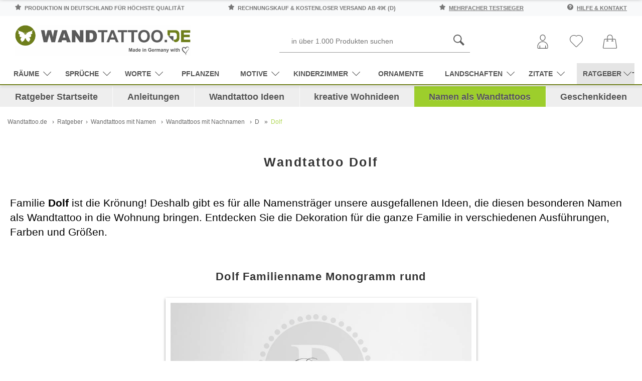

--- FILE ---
content_type: text/css
request_url: https://www.wandtattoo.de/templates/revplus-wandtattoo/stylesheet.min.css?v=1732795232
body_size: 69329
content:
:root {--blue: #007bff;--indigo: #6610f2;--purple: #6f42c1;--pink: #e83e8c;--red: #dc3545;--orange: #fd7e14;--yellow: #ffc107;--green: #28a745;--teal: #20c997;--cyan: #17a2b8;--white: #fff;--gray: #6c757d;--gray-dark: #343a40;--primary: #007bff;--secondary: #6c757d;--success: #28a745;--info: #17a2b8;--warning: #ffc107;--danger: #dc3545;--light: #f8f9fa;--dark: #343a40;--breakpoint-xs: 0;--breakpoint-sm: 576px;--breakpoint-md: 768px;--breakpoint-lg: 992px;--breakpoint-xl: 1200px;--font-family-sans-serif: -apple-system,BlinkMacSystemFont,"Segoe UI",Roboto,"Helvetica Neue",Arial,sans-serif,"Apple Color Emoji","Segoe UI Emoji","Segoe UI Symbol";--font-family-monospace: SFMono-Regular,Menlo,Monaco,Consolas,"Liberation Mono","Courier New",monospace;--star-size: 30px;--star-color: #fff;--star-background: #fc0;}*,::after,::before {box-sizing: border-box}html {font-family: sans-serif;line-height: 1.15;-webkit-text-size-adjust: 100%;-ms-text-size-adjust: 100%;-ms-overflow-style: scrollbar;-webkit-tap-highlight-color: transparent}@-ms-viewport {width: device-width}article,aside,dialog,figcaption,figure,footer,header,hgroup,main,nav,section {display: block}body {margin: 0;font-family: -apple-system,BlinkMacSystemFont,"Segoe UI",Roboto,"Helvetica Neue",Arial,sans-serif,"Apple Color Emoji","Segoe UI Emoji","Segoe UI Symbol";font-size: 1rem;font-weight: 400;line-height: 1.5;color: #212529;text-align: left;background-color: #fff}[tabindex="-1"]:focus {outline: 0!important}hr {box-sizing: content-box;height: 0;overflow: visible}h1,h2,h3,h4,h5,h6 {margin-top: 0;margin-bottom: .5rem}p {margin-top: 0;margin-bottom: 1rem}abbr[data-original-title],abbr[title] {text-decoration: underline;-webkit-text-decoration: underline dotted;text-decoration: underline dotted;cursor: help;border-bottom: 0}address {margin-bottom: 1rem;font-style: normal;line-height: inherit}dl,ol,ul {margin-top: 0;margin-bottom: 1rem}ol ol,ol ul,ul ol,ul ul {margin-bottom: 0}dt {font-weight: 700}dd {margin-bottom: .5rem;margin-left: 0}blockquote {margin: 0 0 1rem}dfn {font-style: italic}b,strong {font-weight: bolder}small {font-size: 80%}sub,sup {position: relative;font-size: 75%;line-height: 0;vertical-align: baseline}sub {bottom: -.25em}sup {top: -.5em}a {color: #007bff;text-decoration: none;background-color: transparent;-webkit-text-decoration-skip: objects}a:hover {color: #0056b3;text-decoration: underline}a:not([href]):not([tabindex]) {color: inherit;text-decoration: none}a:not([href]):not([tabindex]):focus,a:not([href]):not([tabindex]):hover {color: inherit;text-decoration: none}a:not([href]):not([tabindex]):focus {outline: 0}code,kbd,pre,samp {font-family: monospace,monospace;font-size: 1em}pre {margin-top: 0;margin-bottom: 1rem;overflow: auto;-ms-overflow-style: scrollbar}figure {margin: 0 0 1rem}img {vertical-align: middle;border-style: none}svg:not(:root) {overflow: hidden}table {border-collapse: collapse}caption {padding-top: .75rem;padding-bottom: .75rem;color: #6c757d;text-align: left;caption-side: bottom}th {text-align: inherit}label {display: inline-block;margin-bottom: .5rem}button {border-radius: 0}button:focus {outline: 1px dotted;outline: 5px auto -webkit-focus-ring-color}button,input,optgroup,select,textarea {margin: 0;font-family: inherit;font-size: inherit;line-height: inherit}button,input {overflow: visible}button,select {text-transform: none}[type=reset],[type=submit],button,html [type=button] {-webkit-appearance: button}[type=button]::-moz-focus-inner,[type=reset]::-moz-focus-inner,[type=submit]::-moz-focus-inner,button::-moz-focus-inner {padding: 0;border-style: none}input[type=checkbox],input[type=radio] {box-sizing: border-box;padding: 0}input[type=date],input[type=datetime-local],input[type=month],input[type=time] {-webkit-appearance: listbox}textarea {overflow: auto;resize: vertical}fieldset {min-width: 0;padding: 0;margin: 0;border: 0}legend {display: block;width: 100%;max-width: 100%;padding: 0;margin-bottom: .5rem;font-size: 1.5rem;line-height: inherit;color: inherit;white-space: normal}progress {vertical-align: baseline}[type=number]::-webkit-inner-spin-button,[type=number]::-webkit-outer-spin-button {height: auto}[type=search] {outline-offset: -2px;-webkit-appearance: none}[type=search]::-webkit-search-cancel-button,[type=search]::-webkit-search-decoration {-webkit-appearance: none}::-webkit-file-upload-button {font: inherit;-webkit-appearance: button}output {display: inline-block}summary {display: list-item;cursor: pointer}template {display: none}[hidden] {display: none!important}.h1,.h2,.h3,.h4,.h5,.h6,h1,h2,h3,h4,h5,h6 {margin-bottom: .5rem;font-family: inherit;font-weight: 500;line-height: 1.2;color: inherit}.h1,h1 {font-size: 2.5rem}.h2,h2 {font-size: 2rem}.h3,h3 {font-size: 1.75rem}.h4,h4 {font-size: 1.5rem}.h5,h5 {font-size: 1.25rem}.h6,h6 {font-size: 1rem}.lead {font-size: 1.25rem;font-weight: 300}.display-1 {font-size: 6rem;font-weight: 300;line-height: 1.2}.display-2 {font-size: 5.5rem;font-weight: 300;line-height: 1.2}.display-3 {font-size: 4.5rem;font-weight: 300;line-height: 1.2}.display-4 {font-size: 3.5rem;font-weight: 300;line-height: 1.2}hr {margin-top: 1rem;margin-bottom: 1rem;border: 0;border-top: 1px solid rgba(0,0,0,.1)}.small,small {font-size: 80%;font-weight: 400}.mark,mark {padding: .2em;background-color: #fcf8e3}.list-unstyled {padding-left: 0;list-style: none}.list-inline {padding-left: 0;list-style: none}.list-inline-item {display: inline-block}.list-inline-item:not(:last-child) {margin-right: .5rem}.initialism {font-size: 90%;text-transform: uppercase}.blockquote {margin-bottom: 1rem;font-size: 1.25rem}.blockquote-footer {display: block;font-size: 80%;color: #6c757d}.blockquote-footer::before {content: "\2014 \00A0"}.img-fluid {max-width: 100%;height: auto}.img-thumbnail {padding: .25rem;background-color: #fff;border: 1px solid #dee2e6;border-radius: .25rem;max-width: 100%;height: auto}.figure {display: inline-block}.figure-img {margin-bottom: .5rem;line-height: 1}.figure-caption {font-size: 90%;color: #6c757d}code,kbd,pre,samp {font-family: SFMono-Regular,Menlo,Monaco,Consolas,"Liberation Mono","Courier New",monospace}code {font-size: 87.5%;color: #e83e8c;word-break: break-word}a>code {color: inherit}kbd {padding: .2rem .4rem;font-size: 87.5%;color: #fff;background-color: #212529;border-radius: .2rem}kbd kbd {padding: 0;font-size: 100%;font-weight: 700}pre {display: block;font-size: 87.5%;color: #212529}pre code {font-size: inherit;color: inherit;word-break: normal}.pre-scrollable {max-height: 340px;overflow-y: scroll}.container {width: 100%;padding-right: 15px;padding-left: 15px;margin-right: auto;margin-left: auto}h1.startinfo {font-size: 1.8rem;}#ratgeberinhalte .container {padding-right: 0;}@media (min-width: 576px) {.container {max-width:540px}}@media (min-width: 768px) {.container {max-width:720px}}@media (min-width: 992px) {.container {max-width:960px}}@media (min-width: 1200px) {.container {max-width:1140px}}.container-fluid {width: 100%;padding-right: 15px;padding-left: 15px;margin-right: auto;margin-left: auto}.row {display: -webkit-box;display: -ms-flexbox;display: flex;-ms-flex-wrap: wrap;flex-wrap: wrap;margin-right: -15px;margin-left: -15px}.no-gutters {margin-right: 0;margin-left: 0}.no-gutters>.col,.no-gutters>[class*=col-] {padding-right: 0;padding-left: 0}.col,.col-1,.col-10,.col-11,.col-12,.col-2,.col-3,.col-4,.col-5,.col-6,.col-7,.col-8,.col-9,.col-auto,.col-lg,.col-lg-1,.col-lg-10,.col-lg-11,.col-lg-12,.col-lg-2,.col-lg-3,.col-lg-4,.col-lg-5,.col-lg-6,.col-lg-7,.col-lg-8,.col-lg-9,.col-lg-auto,.col-md,.col-md-1,.col-md-10,.col-md-11,.col-md-12,.col-md-2,.col-md-3,.col-md-4,.col-md-5,.col-md-6,.col-md-7,.col-md-8,.col-md-9,.col-md-auto,.col-sm,.col-sm-1,.col-sm-10,.col-sm-11,.col-sm-12,.col-sm-2,.col-sm-3,.col-sm-4,.col-sm-5,.col-sm-6,.col-sm-7,.col-sm-8,.col-sm-9,.col-sm-auto,.col-xl,.col-xl-1,.col-xl-10,.col-xl-11,.col-xl-12,.col-xl-2,.col-xl-3,.col-xl-4,.col-xl-5,.col-xl-6,.col-xl-7,.col-xl-8,.col-xl-9,.col-xl-auto {position: relative;width: 100%;min-height: 1px;padding-right: 15px;padding-left: 15px}.col {-ms-flex-preferred-size: 0;flex-basis: 0;-webkit-box-flex: 1;-ms-flex-positive: 1;flex-grow: 1;max-width: 100%}.col-auto {-webkit-box-flex: 0;-ms-flex: 0 0 auto;flex: 0 0 auto;width: auto;max-width: none}.col-1 {-webkit-box-flex: 0;-ms-flex: 0 0 8.333333%;flex: 0 0 8.333333%;max-width: 8.333333%}.col-2 {-webkit-box-flex: 0;-ms-flex: 0 0 16.666667%;flex: 0 0 16.666667%;max-width: 16.666667%}.col-2b {-webkit-box-flex: 0;-ms-flex: 0 0 24.4%;flex: 0 0 24.4%;max-width: 24.4%}.col-3 {-webkit-box-flex: 0;-ms-flex: 0 0 25%;flex: 0 0 25%;max-width: 25%}.col-4 {-webkit-box-flex: 0;-ms-flex: 0 0 33.333333%;flex: 0 0 33.333333%;max-width: 33.333333%}.col-5 {-webkit-box-flex: 0;-ms-flex: 0 0 41.666667%;flex: 0 0 41.666667%;max-width: 41.666667%}.col-6 {-webkit-box-flex: 0;-ms-flex: 0 0 50%;flex: 0 0 50%;max-width: 50%}.col-7 {-webkit-box-flex: 0;-ms-flex: 0 0 58.333333%;flex: 0 0 58.333333%;max-width: 58.333333%}.col-8 {-webkit-box-flex: 0;-ms-flex: 0 0 66.666667%;flex: 0 0 66.666667%;max-width: 66.666667%}.col-9 {-webkit-box-flex: 0;-ms-flex: 0 0 75%;flex: 0 0 75%;max-width: 75%}.col-10 {-webkit-box-flex: 0;-ms-flex: 0 0 83.333333%;flex: 0 0 83.333333%;max-width: 83.333333%}.col-11 {-webkit-box-flex: 0;-ms-flex: 0 0 91.666667%;flex: 0 0 91.666667%;max-width: 91.666667%}.col-12 {-webkit-box-flex: 0;-ms-flex: 0 0 100%;flex: 0 0 100%;max-width: 100%}.order-first {-webkit-box-ordinal-group: 0;-ms-flex-order: -1;order: -1}.order-last {-webkit-box-ordinal-group: 14;-ms-flex-order: 13;order: 13}.order-0 {-webkit-box-ordinal-group: 1;-ms-flex-order: 0;order: 0}.order-1 {-webkit-box-ordinal-group: 2;-ms-flex-order: 1;order: 1}.order-2 {-webkit-box-ordinal-group: 3;-ms-flex-order: 2;order: 2}.order-3 {-webkit-box-ordinal-group: 4;-ms-flex-order: 3;order: 3}.order-4 {-webkit-box-ordinal-group: 5;-ms-flex-order: 4;order: 4}.order-5 {-webkit-box-ordinal-group: 6;-ms-flex-order: 5;order: 5}.order-6 {-webkit-box-ordinal-group: 7;-ms-flex-order: 6;order: 6}.order-7 {-webkit-box-ordinal-group: 8;-ms-flex-order: 7;order: 7}.order-8 {-webkit-box-ordinal-group: 9;-ms-flex-order: 8;order: 8}.order-9 {-webkit-box-ordinal-group: 10;-ms-flex-order: 9;order: 9}.order-10 {-webkit-box-ordinal-group: 11;-ms-flex-order: 10;order: 10}.order-11 {-webkit-box-ordinal-group: 12;-ms-flex-order: 11;order: 11}.order-12 {-webkit-box-ordinal-group: 13;-ms-flex-order: 12;order: 12}.offset-1 {margin-left: 8.333333%}.offset-2 {margin-left: 16.666667%}.offset-3 {margin-left: 25%}.offset-4 {margin-left: 33.333333%}.offset-5 {margin-left: 41.666667%}.offset-6 {margin-left: 50%}.offset-7 {margin-left: 58.333333%}.offset-8 {margin-left: 66.666667%}.offset-9 {margin-left: 75%}.offset-10 {margin-left: 83.333333%}.offset-11 {margin-left: 91.666667%}.stars-landing {margin-top: calc(20px*-1);--percent: calc(var(--rating) / 5 * 100%);display: inline-block;font-size: 20px;font-family: Times;line-height: 1;text-align:left;letter-spacing:2px;padding-left:0px;padding-right:0px;}.stars-landing::before {content: '★★★★★';letter-spacing:2px;background:linear-gradient(90deg, var(--star-background) 0%, var(--star-background) var(--percent), rgba(110,110,110,1) var(--percent), rgba(120,120,120,1) 100%);-webkit-background-clip: text;-webkit-text-fill-color: transparent;transform: translatey(20px);display: block;position: relative;font-family: Times;}.wandtattoobewertinfo {text-align:center;}@media (min-width: 576px) {.col-sm {-ms-flex-preferred-size:0;flex-basis: 0;-webkit-box-flex: 1;-ms-flex-positive: 1;flex-grow: 1;max-width: 100%}.col-sm-auto {-webkit-box-flex: 0;-ms-flex: 0 0 auto;flex: 0 0 auto;width: auto;max-width: none}.col-sm-1 {-webkit-box-flex: 0;-ms-flex: 0 0 8.333333%;flex: 0 0 8.333333%;max-width: 8.333333%}.col-sm-2 {-webkit-box-flex: 0;-ms-flex: 0 0 16.666667%;flex: 0 0 16.666667%;max-width: 16.666667%}.col-sm-3 {-webkit-box-flex: 0;-ms-flex: 0 0 25%;flex: 0 0 25%;max-width: 25%}.col-sm-4 {-webkit-box-flex: 0;-ms-flex: 0 0 33.333333%;flex: 0 0 33.333333%;max-width: 33.333333%}.col-sm-5 {-webkit-box-flex: 0;-ms-flex: 0 0 41.666667%;flex: 0 0 41.666667%;max-width: 41.666667%}.col-sm-6 {-webkit-box-flex: 0;-ms-flex: 0 0 50%;flex: 0 0 50%;max-width: 50%}.col-sm-7 {-webkit-box-flex: 0;-ms-flex: 0 0 58.333333%;flex: 0 0 58.333333%;max-width: 58.333333%}.col-sm-8 {-webkit-box-flex: 0;-ms-flex: 0 0 66.666667%;flex: 0 0 66.666667%;max-width: 66.666667%}.col-sm-9 {-webkit-box-flex: 0;-ms-flex: 0 0 75%;flex: 0 0 75%;max-width: 75%}.col-sm-10 {-webkit-box-flex: 0;-ms-flex: 0 0 83.333333%;flex: 0 0 83.333333%;max-width: 83.333333%}.col-sm-11 {-webkit-box-flex: 0;-ms-flex: 0 0 91.666667%;flex: 0 0 91.666667%;max-width: 91.666667%}.col-sm-12 {-webkit-box-flex: 0;-ms-flex: 0 0 100%;flex: 0 0 100%;max-width: 100%}.order-sm-first {-webkit-box-ordinal-group: 0;-ms-flex-order: -1;order: -1}.order-sm-last {-webkit-box-ordinal-group: 14;-ms-flex-order: 13;order: 13}.order-sm-0 {-webkit-box-ordinal-group: 1;-ms-flex-order: 0;order: 0}.order-sm-1 {-webkit-box-ordinal-group: 2;-ms-flex-order: 1;order: 1}.order-sm-2 {-webkit-box-ordinal-group: 3;-ms-flex-order: 2;order: 2}.order-sm-3 {-webkit-box-ordinal-group: 4;-ms-flex-order: 3;order: 3}.order-sm-4 {-webkit-box-ordinal-group: 5;-ms-flex-order: 4;order: 4}.order-sm-5 {-webkit-box-ordinal-group: 6;-ms-flex-order: 5;order: 5}.order-sm-6 {-webkit-box-ordinal-group: 7;-ms-flex-order: 6;order: 6}.order-sm-7 {-webkit-box-ordinal-group: 8;-ms-flex-order: 7;order: 7}.order-sm-8 {-webkit-box-ordinal-group: 9;-ms-flex-order: 8;order: 8}.order-sm-9 {-webkit-box-ordinal-group: 10;-ms-flex-order: 9;order: 9}.order-sm-10 {-webkit-box-ordinal-group: 11;-ms-flex-order: 10;order: 10}.order-sm-11 {-webkit-box-ordinal-group: 12;-ms-flex-order: 11;order: 11}.order-sm-12 {-webkit-box-ordinal-group: 13;-ms-flex-order: 12;order: 12}.offset-sm-0 {margin-left: 0}.offset-sm-1 {margin-left: 8.333333%}.offset-sm-2 {margin-left: 16.666667%}.offset-sm-3 {margin-left: 25%}.offset-sm-4 {margin-left: 33.333333%}.offset-sm-5 {margin-left: 41.666667%}.offset-sm-6 {margin-left: 50%}.offset-sm-7 {margin-left: 58.333333%}.offset-sm-8 {margin-left: 66.666667%}.offset-sm-9 {margin-left: 75%}.offset-sm-10 {margin-left: 83.333333%}.offset-sm-11 {margin-left: 91.666667%}}@media (min-width: 768px) {.col-md {-ms-flex-preferred-size:0;flex-basis: 0;-webkit-box-flex: 1;-ms-flex-positive: 1;flex-grow: 1;max-width: 100%}.col-md-auto {-webkit-box-flex: 0;-ms-flex: 0 0 auto;flex: 0 0 auto;width: auto;max-width: none}.col-md-1 {-webkit-box-flex: 0;-ms-flex: 0 0 8.333333%;flex: 0 0 8.333333%;max-width: 8.333333%}.col-md-2 {-webkit-box-flex: 0;-ms-flex: 0 0 16.666667%;flex: 0 0 16.666667%;max-width: 16.666667%}.col-md-3 {-webkit-box-flex: 0;-ms-flex: 0 0 25%;flex: 0 0 25%;max-width: 25%}.col-md-4 {-webkit-box-flex: 0;-ms-flex: 0 0 33.333333%;flex: 0 0 33.333333%;max-width: 33.333333%}.col-md-5 {-webkit-box-flex: 0;-ms-flex: 0 0 41.666667%;flex: 0 0 41.666667%;max-width: 41.666667%}.col-md-6 {-webkit-box-flex: 0;-ms-flex: 0 0 50%;flex: 0 0 50%;max-width: 50%}.col-md-7 {-webkit-box-flex: 0;-ms-flex: 0 0 58.333333%;flex: 0 0 58.333333%;max-width: 58.333333%}.col-md-8 {-webkit-box-flex: 0;-ms-flex: 0 0 66.666667%;flex: 0 0 66.666667%;max-width: 66.666667%}.col-md-9 {-webkit-box-flex: 0;-ms-flex: 0 0 75%;flex: 0 0 75%;max-width: 75%}.col-md-10 {-webkit-box-flex: 0;-ms-flex: 0 0 83.333333%;flex: 0 0 83.333333%;max-width: 83.333333%}.col-md-11 {-webkit-box-flex: 0;-ms-flex: 0 0 91.666667%;flex: 0 0 91.666667%;max-width: 91.666667%}.col-md-12 {-webkit-box-flex: 0;-ms-flex: 0 0 100%;flex: 0 0 100%;max-width: 100%}.order-md-first {-webkit-box-ordinal-group: 0;-ms-flex-order: -1;order: -1}.order-md-last {-webkit-box-ordinal-group: 14;-ms-flex-order: 13;order: 13}.order-md-0 {-webkit-box-ordinal-group: 1;-ms-flex-order: 0;order: 0}.order-md-1 {-webkit-box-ordinal-group: 2;-ms-flex-order: 1;order: 1}.order-md-2 {-webkit-box-ordinal-group: 3;-ms-flex-order: 2;order: 2}.order-md-3 {-webkit-box-ordinal-group: 4;-ms-flex-order: 3;order: 3}.order-md-4 {-webkit-box-ordinal-group: 5;-ms-flex-order: 4;order: 4}.order-md-5 {-webkit-box-ordinal-group: 6;-ms-flex-order: 5;order: 5}.order-md-6 {-webkit-box-ordinal-group: 7;-ms-flex-order: 6;order: 6}.order-md-7 {-webkit-box-ordinal-group: 8;-ms-flex-order: 7;order: 7}.order-md-8 {-webkit-box-ordinal-group: 9;-ms-flex-order: 8;order: 8}.order-md-9 {-webkit-box-ordinal-group: 10;-ms-flex-order: 9;order: 9}.order-md-10 {-webkit-box-ordinal-group: 11;-ms-flex-order: 10;order: 10}.order-md-11 {-webkit-box-ordinal-group: 12;-ms-flex-order: 11;order: 11}.order-md-12 {-webkit-box-ordinal-group: 13;-ms-flex-order: 12;order: 12}.offset-md-0 {margin-left: 0}.offset-md-1 {margin-left: 8.333333%}.offset-md-2 {margin-left: 16.666667%}.offset-md-3 {margin-left: 25%}.offset-md-4 {margin-left: 33.333333%}.offset-md-5 {margin-left: 41.666667%}.offset-md-6 {margin-left: 50%}.offset-md-7 {margin-left: 58.333333%}.offset-md-8 {margin-left: 66.666667%}.offset-md-9 {margin-left: 75%}.offset-md-10 {margin-left: 83.333333%}.offset-md-11 {margin-left: 91.666667%}}@media (min-width: 992px) {.col-lg {-ms-flex-preferred-size:0;flex-basis: 0;-webkit-box-flex: 1;-ms-flex-positive: 1;flex-grow: 1;max-width: 100%}.col-lg-auto {-webkit-box-flex: 0;-ms-flex: 0 0 auto;flex: 0 0 auto;width: auto;max-width: none}.col-lg-1 {-webkit-box-flex: 0;-ms-flex: 0 0 8.333333%;flex: 0 0 8.333333%;max-width: 8.333333%}.col-lg-2 {-webkit-box-flex: 0;-ms-flex: 0 0 16.666667%;flex: 0 0 16.666667%;max-width: 16.666667%}.col-lg-3 {-webkit-box-flex: 0;-ms-flex: 0 0 25%;flex: 0 0 25%;max-width: 25%}.col-lg-4 {-webkit-box-flex: 0;-ms-flex: 0 0 33.333333%;flex: 0 0 33.333333%;max-width: 33.333333%}.col-lg-5 {-webkit-box-flex: 0;-ms-flex: 0 0 41.666667%;flex: 0 0 41.666667%;max-width: 41.666667%}.col-lg-6 {-webkit-box-flex: 0;-ms-flex: 0 0 50%;flex: 0 0 50%;max-width: 50%}.col-lg-7 {-webkit-box-flex: 0;-ms-flex: 0 0 58.333333%;flex: 0 0 58.333333%;max-width: 58.333333%}.col-lg-8 {-webkit-box-flex: 0;-ms-flex: 0 0 66.666667%;flex: 0 0 66.666667%;max-width: 66.666667%}.col-lg-9 {-webkit-box-flex: 0;-ms-flex: 0 0 75%;flex: 0 0 75%;max-width: 75%}.col-lg-10 {-webkit-box-flex: 0;-ms-flex: 0 0 83.333333%;flex: 0 0 83.333333%;max-width: 83.333333%}.col-lg-11 {-webkit-box-flex: 0;-ms-flex: 0 0 91.666667%;flex: 0 0 91.666667%;max-width: 91.666667%}.col-lg-12 {-webkit-box-flex: 0;-ms-flex: 0 0 100%;flex: 0 0 100%;max-width: 100%}.order-lg-first {-webkit-box-ordinal-group: 0;-ms-flex-order: -1;order: -1}.order-lg-last {-webkit-box-ordinal-group: 14;-ms-flex-order: 13;order: 13}.order-lg-0 {-webkit-box-ordinal-group: 1;-ms-flex-order: 0;order: 0}.order-lg-1 {-webkit-box-ordinal-group: 2;-ms-flex-order: 1;order: 1}.order-lg-2 {-webkit-box-ordinal-group: 3;-ms-flex-order: 2;order: 2}.order-lg-3 {-webkit-box-ordinal-group: 4;-ms-flex-order: 3;order: 3}.order-lg-4 {-webkit-box-ordinal-group: 5;-ms-flex-order: 4;order: 4}.order-lg-5 {-webkit-box-ordinal-group: 6;-ms-flex-order: 5;order: 5}.order-lg-6 {-webkit-box-ordinal-group: 7;-ms-flex-order: 6;order: 6}.order-lg-7 {-webkit-box-ordinal-group: 8;-ms-flex-order: 7;order: 7}.order-lg-8 {-webkit-box-ordinal-group: 9;-ms-flex-order: 8;order: 8}.order-lg-9 {-webkit-box-ordinal-group: 10;-ms-flex-order: 9;order: 9}.order-lg-10 {-webkit-box-ordinal-group: 11;-ms-flex-order: 10;order: 10}.order-lg-11 {-webkit-box-ordinal-group: 12;-ms-flex-order: 11;order: 11}.order-lg-12 {-webkit-box-ordinal-group: 13;-ms-flex-order: 12;order: 12}.offset-lg-0 {margin-left: 0}.offset-lg-1 {margin-left: 8.333333%}.offset-lg-2 {margin-left: 16.666667%}.offset-lg-3 {margin-left: 25%}.offset-lg-4 {margin-left: 33.333333%}.offset-lg-5 {margin-left: 41.666667%}.offset-lg-6 {margin-left: 50%}.offset-lg-7 {margin-left: 58.333333%}.offset-lg-8 {margin-left: 66.666667%}.offset-lg-9 {margin-left: 75%}.offset-lg-10 {margin-left: 83.333333%}.offset-lg-11 {margin-left: 91.666667%}}@media (min-width: 1200px) {.col-xl {-ms-flex-preferred-size:0;flex-basis: 0;-webkit-box-flex: 1;-ms-flex-positive: 1;flex-grow: 1;max-width: 100%}.col-xl-auto {-webkit-box-flex: 0;-ms-flex: 0 0 auto;flex: 0 0 auto;width: auto;max-width: none}.col-xl-1 {-webkit-box-flex: 0;-ms-flex: 0 0 8.333333%;flex: 0 0 8.333333%;max-width: 8.333333%}.col-xl-2 {-webkit-box-flex: 0;-ms-flex: 0 0 16.666667%;flex: 0 0 16.666667%;max-width: 16.666667%}.col-xl-3 {-webkit-box-flex: 0;-ms-flex: 0 0 25%;flex: 0 0 25%;max-width: 25%}.col-xl-4 {-webkit-box-flex: 0;-ms-flex: 0 0 33.333333%;flex: 0 0 33.333333%;max-width: 33.333333%}.col-xl-5 {-webkit-box-flex: 0;-ms-flex: 0 0 41.666667%;flex: 0 0 41.666667%;max-width: 41.666667%}.col-xl-6 {-webkit-box-flex: 0;-ms-flex: 0 0 50%;flex: 0 0 50%;max-width: 50%}.col-xl-7 {-webkit-box-flex: 0;-ms-flex: 0 0 58.333333%;flex: 0 0 58.333333%;max-width: 58.333333%}.col-xl-8 {-webkit-box-flex: 0;-ms-flex: 0 0 66.666667%;flex: 0 0 66.666667%;max-width: 66.666667%}.col-xl-9 {-webkit-box-flex: 0;-ms-flex: 0 0 75%;flex: 0 0 75%;max-width: 75%}.col-xl-10 {-webkit-box-flex: 0;-ms-flex: 0 0 83.333333%;flex: 0 0 83.333333%;max-width: 83.333333%}.col-xl-11 {-webkit-box-flex: 0;-ms-flex: 0 0 91.666667%;flex: 0 0 91.666667%;max-width: 91.666667%}.col-xl-12 {-webkit-box-flex: 0;-ms-flex: 0 0 100%;flex: 0 0 100%;max-width: 100%}.order-xl-first {-webkit-box-ordinal-group: 0;-ms-flex-order: -1;order: -1}.order-xl-last {-webkit-box-ordinal-group: 14;-ms-flex-order: 13;order: 13}.order-xl-0 {-webkit-box-ordinal-group: 1;-ms-flex-order: 0;order: 0}.order-xl-1 {-webkit-box-ordinal-group: 2;-ms-flex-order: 1;order: 1}.order-xl-2 {-webkit-box-ordinal-group: 3;-ms-flex-order: 2;order: 2}.order-xl-3 {-webkit-box-ordinal-group: 4;-ms-flex-order: 3;order: 3}.order-xl-4 {-webkit-box-ordinal-group: 5;-ms-flex-order: 4;order: 4}.order-xl-5 {-webkit-box-ordinal-group: 6;-ms-flex-order: 5;order: 5}.order-xl-6 {-webkit-box-ordinal-group: 7;-ms-flex-order: 6;order: 6}.order-xl-7 {-webkit-box-ordinal-group: 8;-ms-flex-order: 7;order: 7}.order-xl-8 {-webkit-box-ordinal-group: 9;-ms-flex-order: 8;order: 8}.order-xl-9 {-webkit-box-ordinal-group: 10;-ms-flex-order: 9;order: 9}.order-xl-10 {-webkit-box-ordinal-group: 11;-ms-flex-order: 10;order: 10}.order-xl-11 {-webkit-box-ordinal-group: 12;-ms-flex-order: 11;order: 11}.order-xl-12 {-webkit-box-ordinal-group: 13;-ms-flex-order: 12;order: 12}.offset-xl-0 {margin-left: 0}.offset-xl-1 {margin-left: 8.333333%}.offset-xl-2 {margin-left: 16.666667%}.offset-xl-3 {margin-left: 25%}.offset-xl-4 {margin-left: 33.333333%}.offset-xl-5 {margin-left: 41.666667%}.offset-xl-6 {margin-left: 50%}.offset-xl-7 {margin-left: 58.333333%}.offset-xl-8 {margin-left: 66.666667%}.offset-xl-9 {margin-left: 75%}.offset-xl-10 {margin-left: 83.333333%}.offset-xl-11 {margin-left: 91.666667%}}.table {width: 100%;max-width: 100%;margin-bottom: 1rem;background-color: transparent}.table td,.table th {padding: .75rem;vertical-align: top;border-top: 1px solid #dee2e6}.table thead th {vertical-align: bottom;border-bottom: 2px solid #dee2e6}.table tbody+tbody {border-top: 2px solid #dee2e6}.table .table {background-color: #fff}.table-sm td,.table-sm th {padding: .3rem}.table-bordered {border: 1px solid #dee2e6}.table-bordered td,.table-bordered th {border: 1px solid #dee2e6}.table-bordered thead td,.table-bordered thead th {border-bottom-width: 2px}.table-striped tbody tr:nth-of-type(odd) {background-color: rgba(0,0,0,.05)}.table-hover tbody tr:hover {background-color: rgba(0,0,0,.075)}.table-primary,.table-primary>td,.table-primary>th {background-color: #b8daff}.table-hover .table-primary:hover {background-color: #9fcdff}.table-hover .table-primary:hover>td,.table-hover .table-primary:hover>th {background-color: #9fcdff}.table-secondary,.table-secondary>td,.table-secondary>th {background-color: #d6d8db}.table-hover .table-secondary:hover {background-color: #c8cbcf}.table-hover .table-secondary:hover>td,.table-hover .table-secondary:hover>th {background-color: #c8cbcf}.table-success,.table-success>td,.table-success>th {background-color: #c3e6cb}.table-hover .table-success:hover {background-color: #b1dfbb}.table-hover .table-success:hover>td,.table-hover .table-success:hover>th {background-color: #b1dfbb}.table-info,.table-info>td,.table-info>th {background-color: #bee5eb}.table-hover .table-info:hover {background-color: #abdde5}.table-hover .table-info:hover>td,.table-hover .table-info:hover>th {background-color: #abdde5}.table-warning,.table-warning>td,.table-warning>th {background-color: #ffeeba}.table-hover .table-warning:hover {background-color: #ffe8a1}.table-hover .table-warning:hover>td,.table-hover .table-warning:hover>th {background-color: #ffe8a1}.table-danger,.table-danger>td,.table-danger>th {background-color: #f5c6cb}.table-hover .table-danger:hover {background-color: #f1b0b7}.table-hover .table-danger:hover>td,.table-hover .table-danger:hover>th {background-color: #f1b0b7}.table-light,.table-light>td,.table-light>th {background-color: #fdfdfe}.table-hover .table-light:hover {background-color: #ececf6}.table-hover .table-light:hover>td,.table-hover .table-light:hover>th {background-color: #ececf6}.table-dark,.table-dark>td,.table-dark>th {background-color: #c6c8ca}.table-hover .table-dark:hover {background-color: #b9bbbe}.table-hover .table-dark:hover>td,.table-hover .table-dark:hover>th {background-color: #b9bbbe}.table-active,.table-active>td,.table-active>th {background-color: rgba(0,0,0,.075)}.table-hover .table-active:hover {background-color: rgba(0,0,0,.075)}.table-hover .table-active:hover>td,.table-hover .table-active:hover>th {background-color: rgba(0,0,0,.075)}.table .thead-dark th {color: #fff;background-color: #212529;border-color: #32383e}.table .thead-light th {color: #495057;background-color: #e9ecef;border-color: #dee2e6}.table-dark {color: #fff;background-color: #212529}.table-dark td,.table-dark th,.table-dark thead th {border-color: #32383e}.table-dark.table-bordered {border: 0}.table-dark.table-striped tbody tr:nth-of-type(odd) {background-color: rgba(255,255,255,.05)}.table-dark.table-hover tbody tr:hover {background-color: rgba(255,255,255,.075)}@media (max-width: 575.98px) {.table-responsive-sm {display:block;width: 100%;overflow-x: auto;-webkit-overflow-scrolling: touch;-ms-overflow-style: -ms-autohiding-scrollbar}.table-responsive-sm>.table-bordered {border: 0}}@media (max-width: 767.98px) {.table-responsive-md {display:block;width: 100%;overflow-x: auto;-webkit-overflow-scrolling: touch;-ms-overflow-style: -ms-autohiding-scrollbar}.table-responsive-md>.table-bordered {border: 0}}@media (max-width: 991.98px) {.table-responsive-lg {display:block;width: 100%;overflow-x: auto;-webkit-overflow-scrolling: touch;-ms-overflow-style: -ms-autohiding-scrollbar}.table-responsive-lg>.table-bordered {border: 0}}@media (max-width: 1199.98px) {.table-responsive-xl {display:block;width: 100%;overflow-x: auto;-webkit-overflow-scrolling: touch;-ms-overflow-style: -ms-autohiding-scrollbar}.table-responsive-xl>.table-bordered {border: 0}}.table-responsive {display: block;width: 100%;overflow-x: auto;-webkit-overflow-scrolling: touch;-ms-overflow-style: -ms-autohiding-scrollbar}.table-responsive>.table-bordered {border: 0}.form-control {display: block;width: 100%;padding: .375rem .75rem;font-size: 1rem;line-height: 1.5;color: #495057;background-color: #fff;background-clip: padding-box;border: 1px solid #ced4da;border-radius: .25rem;transition: border-color .15s ease-in-out,box-shadow .15s ease-in-out}.form-control::-ms-expand {background-color: transparent;border: 0}.form-control:focus {color: #495057;background-color: #fff;border-color: #80bdff;outline: 0;box-shadow: 0 0 0 .2rem rgba(0,123,255,.25)}.form-control::-webkit-input-placeholder {color: #6c757d;opacity: 1}.form-control::-moz-placeholder {color: #6c757d;opacity: 1}.form-control:-ms-input-placeholder {color: #6c757d;opacity: 1}.form-control::-ms-input-placeholder {color: #6c757d;opacity: 1}.form-control::placeholder {color: #6c757d;opacity: 1}.form-control:disabled,.form-control[readonly] {background-color: #e9ecef;opacity: 1}select.form-control:not([size]):not([multiple]) {height: calc(2.25rem + 2px)}select.form-control:focus::-ms-value {color: #495057;background-color: #fff}.form-control-file,.form-control-range {display: block;width: 100%}.col-form-label {padding-top: calc(.375rem + 1px);padding-bottom: calc(.375rem + 1px);margin-bottom: 0;font-size: inherit;line-height: 1.5}.col-form-label-lg {padding-top: calc(.5rem + 1px);padding-bottom: calc(.5rem + 1px);font-size: 1.25rem;line-height: 1.5}.col-form-label-sm {padding-top: calc(.25rem + 1px);padding-bottom: calc(.25rem + 1px);font-size: .875rem;line-height: 1.5}.form-control-plaintext {display: block;width: 100%;padding-top: .375rem;padding-bottom: .375rem;margin-bottom: 0;line-height: 1.5;background-color: transparent;border: solid transparent;border-width: 1px 0}.form-control-plaintext.form-control-lg,.form-control-plaintext.form-control-sm,.input-group-lg>.form-control-plaintext.form-control,.input-group-lg>.input-group-append>.form-control-plaintext.btn,.input-group-lg>.input-group-append>.form-control-plaintext.input-group-text,.input-group-lg>.input-group-prepend>.form-control-plaintext.btn,.input-group-lg>.input-group-prepend>.form-control-plaintext.input-group-text,.input-group-sm>.form-control-plaintext.form-control,.input-group-sm>.input-group-append>.form-control-plaintext.btn,.input-group-sm>.input-group-append>.form-control-plaintext.input-group-text,.input-group-sm>.input-group-prepend>.form-control-plaintext.btn,.input-group-sm>.input-group-prepend>.form-control-plaintext.input-group-text {padding-right: 0;padding-left: 0}.form-control-sm,.input-group-sm>.form-control,.input-group-sm>.input-group-append>.btn,.input-group-sm>.input-group-append>.input-group-text,.input-group-sm>.input-group-prepend>.btn,.input-group-sm>.input-group-prepend>.input-group-text {padding: .25rem .5rem;font-size: .875rem;line-height: 1.5;border-radius: .2rem}.input-group-sm>.input-group-append>select.btn:not([size]):not([multiple]),.input-group-sm>.input-group-append>select.input-group-text:not([size]):not([multiple]),.input-group-sm>.input-group-prepend>select.btn:not([size]):not([multiple]),.input-group-sm>.input-group-prepend>select.input-group-text:not([size]):not([multiple]),.input-group-sm>select.form-control:not([size]):not([multiple]),select.form-control-sm:not([size]):not([multiple]) {height: calc(1.8125rem + 2px)}.form-control-lg,.input-group-lg>.form-control,.input-group-lg>.input-group-append>.btn,.input-group-lg>.input-group-append>.input-group-text,.input-group-lg>.input-group-prepend>.btn,.input-group-lg>.input-group-prepend>.input-group-text {padding: .5rem 1rem;font-size: 1.25rem;line-height: 1.5;border-radius: .3rem}.input-group-lg>.input-group-append>select.btn:not([size]):not([multiple]),.input-group-lg>.input-group-append>select.input-group-text:not([size]):not([multiple]),.input-group-lg>.input-group-prepend>select.btn:not([size]):not([multiple]),.input-group-lg>.input-group-prepend>select.input-group-text:not([size]):not([multiple]),.input-group-lg>select.form-control:not([size]):not([multiple]),select.form-control-lg:not([size]):not([multiple]) {height: calc(2.875rem + 2px)}.form-group {margin-bottom: 1rem}.form-text {display: block;margin-top: .25rem}.form-row {display: -webkit-box;display: -ms-flexbox;display: flex;-ms-flex-wrap: wrap;flex-wrap: wrap;margin-right: -5px;margin-left: -5px}.form-row>.col,.form-row>[class*=col-] {padding-right: 5px;padding-left: 5px}.form-check {position: relative;display: block;padding-left: 1.25rem}.form-check-input {position: absolute;margin-top: .3rem;margin-left: -1.25rem}.form-check-input:disabled~.form-check-label {color: #6c757d}.form-check-label {margin-bottom: 0}.form-check-inline {display: -webkit-inline-box;display: -ms-inline-flexbox;display: inline-flex;-webkit-box-align: center;-ms-flex-align: center;align-items: center;padding-left: 0;margin-right: .75rem}.form-check-inline .form-check-input {position: static;margin-top: 0;margin-right: .3125rem;margin-left: 0}.valid-feedback {display: none;width: 100%;margin-top: .25rem;font-size: 80%;color: #28a745}.valid-tooltip {position: absolute;top: 100%;z-index: 5;display: none;max-width: 100%;padding: .5rem;margin-top: .1rem;font-size: .875rem;line-height: 1;color: #fff;background-color: rgba(40,167,69,.8);border-radius: .2rem}.custom-select.is-valid,.form-control.is-valid,.was-validated .custom-select:valid,.was-validated .form-control:valid {border-color: #28a745}.custom-select.is-valid:focus,.form-control.is-valid:focus,.was-validated .custom-select:valid:focus,.was-validated .form-control:valid:focus {border-color: #28a745;box-shadow: 0 0 0 .2rem rgba(40,167,69,.25)}.custom-select.is-valid~.valid-feedback,.custom-select.is-valid~.valid-tooltip,.form-control.is-valid~.valid-feedback,.form-control.is-valid~.valid-tooltip,.was-validated .custom-select:valid~.valid-feedback,.was-validated .custom-select:valid~.valid-tooltip,.was-validated .form-control:valid~.valid-feedback,.was-validated .form-control:valid~.valid-tooltip {display: block}.form-check-input.is-valid~.form-check-label,.was-validated .form-check-input:valid~.form-check-label {color: #28a745}.form-check-input.is-valid~.valid-feedback,.form-check-input.is-valid~.valid-tooltip,.was-validated .form-check-input:valid~.valid-feedback,.was-validated .form-check-input:valid~.valid-tooltip {display: block}.custom-control-input.is-valid~.custom-control-label,.was-validated .custom-control-input:valid~.custom-control-label {color: #28a745}.custom-control-input.is-valid~.custom-control-label::before,.was-validated .custom-control-input:valid~.custom-control-label::before {background-color: #71dd8a}.custom-control-input.is-valid~.valid-feedback,.custom-control-input.is-valid~.valid-tooltip,.was-validated .custom-control-input:valid~.valid-feedback,.was-validated .custom-control-input:valid~.valid-tooltip {display: block}.custom-control-input.is-valid:checked~.custom-control-label::before,.was-validated .custom-control-input:valid:checked~.custom-control-label::before {background-color: #34ce57}.custom-control-input.is-valid:focus~.custom-control-label::before,.was-validated .custom-control-input:valid:focus~.custom-control-label::before {box-shadow: 0 0 0 1px #fff,0 0 0 .2rem rgba(40,167,69,.25)}.custom-file-input.is-valid~.custom-file-label,.was-validated .custom-file-input:valid~.custom-file-label {border-color: #28a745}.custom-file-input.is-valid~.custom-file-label::before,.was-validated .custom-file-input:valid~.custom-file-label::before {border-color: inherit}.custom-file-input.is-valid~.valid-feedback,.custom-file-input.is-valid~.valid-tooltip,.was-validated .custom-file-input:valid~.valid-feedback,.was-validated .custom-file-input:valid~.valid-tooltip {display: block}.custom-file-input.is-valid:focus~.custom-file-label,.was-validated .custom-file-input:valid:focus~.custom-file-label {box-shadow: 0 0 0 .2rem rgba(40,167,69,.25)}.invalid-feedback {display: none;width: 100%;margin-top: .25rem;font-size: 80%;color: #dc3545}.invalid-tooltip {position: absolute;top: 100%;z-index: 5;display: none;max-width: 100%;padding: .5rem;margin-top: .1rem;font-size: .875rem;line-height: 1;color: #fff;background-color: rgba(220,53,69,.8);border-radius: .2rem}.custom-select.is-invalid,.form-control.is-invalid,.was-validated .custom-select:invalid,.was-validated .form-control:invalid {border-color: #dc3545}.custom-select.is-invalid:focus,.form-control.is-invalid:focus,.was-validated .custom-select:invalid:focus,.was-validated .form-control:invalid:focus {border-color: #dc3545;box-shadow: 0 0 0 .2rem rgba(220,53,69,.25)}.custom-select.is-invalid~.invalid-feedback,.custom-select.is-invalid~.invalid-tooltip,.form-control.is-invalid~.invalid-feedback,.form-control.is-invalid~.invalid-tooltip,.was-validated .custom-select:invalid~.invalid-feedback,.was-validated .custom-select:invalid~.invalid-tooltip,.was-validated .form-control:invalid~.invalid-feedback,.was-validated .form-control:invalid~.invalid-tooltip {display: block}.form-check-input.is-invalid~.form-check-label,.was-validated .form-check-input:invalid~.form-check-label {color: #dc3545}.form-check-input.is-invalid~.invalid-feedback,.form-check-input.is-invalid~.invalid-tooltip,.was-validated .form-check-input:invalid~.invalid-feedback,.was-validated .form-check-input:invalid~.invalid-tooltip {display: block}.custom-control-input.is-invalid~.custom-control-label,.was-validated .custom-control-input:invalid~.custom-control-label {color: #dc3545}.custom-control-input.is-invalid~.custom-control-label::before,.was-validated .custom-control-input:invalid~.custom-control-label::before {background-color: #efa2a9}.custom-control-input.is-invalid~.invalid-feedback,.custom-control-input.is-invalid~.invalid-tooltip,.was-validated .custom-control-input:invalid~.invalid-feedback,.was-validated .custom-control-input:invalid~.invalid-tooltip {display: block}.custom-control-input.is-invalid:checked~.custom-control-label::before,.was-validated .custom-control-input:invalid:checked~.custom-control-label::before {background-color: #e4606d}.custom-control-input.is-invalid:focus~.custom-control-label::before,.was-validated .custom-control-input:invalid:focus~.custom-control-label::before {box-shadow: 0 0 0 1px #fff,0 0 0 .2rem rgba(220,53,69,.25)}.custom-file-input.is-invalid~.custom-file-label,.was-validated .custom-file-input:invalid~.custom-file-label {border-color: #dc3545}.custom-file-input.is-invalid~.custom-file-label::before,.was-validated .custom-file-input:invalid~.custom-file-label::before {border-color: inherit}.custom-file-input.is-invalid~.invalid-feedback,.custom-file-input.is-invalid~.invalid-tooltip,.was-validated .custom-file-input:invalid~.invalid-feedback,.was-validated .custom-file-input:invalid~.invalid-tooltip {display: block}.custom-file-input.is-invalid:focus~.custom-file-label,.was-validated .custom-file-input:invalid:focus~.custom-file-label {box-shadow: 0 0 0 .2rem rgba(220,53,69,.25)}.form-inline {display: -webkit-box;display: -ms-flexbox;display: flex;-webkit-box-orient: horizontal;-webkit-box-direction: normal;-ms-flex-flow: row wrap;flex-flow: row wrap;-webkit-box-align: center;-ms-flex-align: center;align-items: center}.form-inline .form-check {width: 100%}@media (min-width: 576px) {.form-inline label {display:-webkit-box;display: -ms-flexbox;display: flex;-webkit-box-align: center;-ms-flex-align: center;align-items: center;-webkit-box-pack: center;-ms-flex-pack: center;justify-content: center;margin-bottom: 0}.form-inline .form-group {display: -webkit-box;display: -ms-flexbox;display: flex;-webkit-box-flex: 0;-ms-flex: 0 0 auto;flex: 0 0 auto;-webkit-box-orient: horizontal;-webkit-box-direction: normal;-ms-flex-flow: row wrap;flex-flow: row wrap;-webkit-box-align: center;-ms-flex-align: center;align-items: center;margin-bottom: 0}.form-inline .form-control {display: inline-block;width: auto;vertical-align: middle}.form-inline .form-control-plaintext {display: inline-block}.form-inline .input-group {width: auto}.form-inline .form-check {display: -webkit-box;display: -ms-flexbox;display: flex;-webkit-box-align: center;-ms-flex-align: center;align-items: center;-webkit-box-pack: center;-ms-flex-pack: center;justify-content: center;width: auto;padding-left: 0}.form-inline .form-check-input {position: relative;margin-top: 0;margin-right: .25rem;margin-left: 0}.form-inline .custom-control {-webkit-box-align: center;-ms-flex-align: center;align-items: center;-webkit-box-pack: center;-ms-flex-pack: center;justify-content: center}.form-inline .custom-control-label {margin-bottom: 0}}.btn {display: inline-block;font-weight: 400;text-align: center;white-space: nowrap;vertical-align: middle;-webkit-user-select: none;-moz-user-select: none;-ms-user-select: none;user-select: none;border: 1px solid transparent;padding: .375rem .75rem;font-size: 1rem;line-height: 1.5;border-radius: .25rem;transition: color .15s ease-in-out,background-color .15s ease-in-out,border-color .15s ease-in-out,box-shadow .15s ease-in-out}.btn:focus,.btn:hover {text-decoration: none}.btn.focus,.btn:focus {outline: 0;box-shadow: 0 0 0 .2rem rgba(0,123,255,.25)}.btn.disabled,.btn:disabled {opacity: .65}.btn:not(:disabled):not(.disabled) {cursor: pointer}.btn:not(:disabled):not(.disabled).active,.btn:not(:disabled):not(.disabled):active {background-image: none}a.btn.disabled,fieldset:disabled a.btn {pointer-events: none}.btn-primary {color: #fff;background-color: #007bff;border-color: #007bff}.btn-primary:hover {color: #fff;background-color: #0069d9;border-color: #0062cc}.btn-primary.focus,.btn-primary:focus {box-shadow: 0 0 0 .2rem rgba(0,123,255,.5)}.btn-primary.disabled,.btn-primary:disabled {color: #fff;background-color: #007bff;border-color: #007bff}.btn-primary:not(:disabled):not(.disabled).active,.btn-primary:not(:disabled):not(.disabled):active,.show>.btn-primary.dropdown-toggle {color: #fff;background-color: #0062cc;border-color: #005cbf}.btn-primary:not(:disabled):not(.disabled).active:focus,.btn-primary:not(:disabled):not(.disabled):active:focus,.show>.btn-primary.dropdown-toggle:focus {box-shadow: 0 0 0 .2rem rgba(0,123,255,.5)}.btn-secondary {color: #fff;background-color: #6c757d;border-color: #6c757d}.btn-secondary:hover {color: #fff;background-color: #5a6268;border-color: #545b62}.btn-secondary.focus,.btn-secondary:focus {box-shadow: 0 0 0 .2rem rgba(108,117,125,.5)}.btn-secondary.disabled,.btn-secondary:disabled {color: #fff;background-color: #6c757d;border-color: #6c757d}.btn-secondary:not(:disabled):not(.disabled).active,.btn-secondary:not(:disabled):not(.disabled):active,.show>.btn-secondary.dropdown-toggle {color: #fff;background-color: #545b62;border-color: #4e555b}.btn-secondary:not(:disabled):not(.disabled).active:focus,.btn-secondary:not(:disabled):not(.disabled):active:focus,.show>.btn-secondary.dropdown-toggle:focus {box-shadow: 0 0 0 .2rem rgba(108,117,125,.5)}.btn-success {color: #fff;background-color: #28a745;border-color: #28a745}.btn-success:hover {color: #fff;background-color: #218838;border-color: #1e7e34}.btn-success.focus,.btn-success:focus {box-shadow: 0 0 0 .2rem rgba(40,167,69,.5)}.btn-success.disabled,.btn-success:disabled {color: #fff;background-color: #28a745;border-color: #28a745}.btn-success:not(:disabled):not(.disabled).active,.btn-success:not(:disabled):not(.disabled):active,.show>.btn-success.dropdown-toggle {color: #fff;background-color: #1e7e34;border-color: #1c7430}.btn-success:not(:disabled):not(.disabled).active:focus,.btn-success:not(:disabled):not(.disabled):active:focus,.show>.btn-success.dropdown-toggle:focus {box-shadow: 0 0 0 .2rem rgba(40,167,69,.5)}.btn-info {color: #fff;background-color: #17a2b8;border-color: #17a2b8}.btn-info:hover {color: #fff;background-color: #138496;border-color: #117a8b}.btn-info.focus,.btn-info:focus {box-shadow: 0 0 0 .2rem rgba(23,162,184,.5)}.btn-info.disabled,.btn-info:disabled {color: #fff;background-color: #17a2b8;border-color: #17a2b8}.btn-info:not(:disabled):not(.disabled).active,.btn-info:not(:disabled):not(.disabled):active,.show>.btn-info.dropdown-toggle {color: #fff;background-color: #117a8b;border-color: #10707f}.btn-info:not(:disabled):not(.disabled).active:focus,.btn-info:not(:disabled):not(.disabled):active:focus,.show>.btn-info.dropdown-toggle:focus {box-shadow: 0 0 0 .2rem rgba(23,162,184,.5)}.btn-warning {color: #212529;background-color: #ffc107;border-color: #ffc107}.btn-warning:hover {color: #212529;background-color: #e0a800;border-color: #d39e00}.btn-warning.focus,.btn-warning:focus {box-shadow: 0 0 0 .2rem rgba(255,193,7,.5)}.btn-warning.disabled,.btn-warning:disabled {color: #212529;background-color: #ffc107;border-color: #ffc107}.btn-warning:not(:disabled):not(.disabled).active,.btn-warning:not(:disabled):not(.disabled):active,.show>.btn-warning.dropdown-toggle {color: #212529;background-color: #d39e00;border-color: #c69500}.btn-warning:not(:disabled):not(.disabled).active:focus,.btn-warning:not(:disabled):not(.disabled):active:focus,.show>.btn-warning.dropdown-toggle:focus {box-shadow: 0 0 0 .2rem rgba(255,193,7,.5)}.btn-danger {color: #fff;background-color: #dc3545;border-color: #dc3545}.btn-danger:hover {color: #fff;background-color: #c82333;border-color: #bd2130}.btn-danger.focus,.btn-danger:focus {box-shadow: 0 0 0 .2rem rgba(220,53,69,.5)}.btn-danger.disabled,.btn-danger:disabled {color: #fff;background-color: #dc3545;border-color: #dc3545}.btn-danger:not(:disabled):not(.disabled).active,.btn-danger:not(:disabled):not(.disabled):active,.show>.btn-danger.dropdown-toggle {color: #fff;background-color: #bd2130;border-color: #b21f2d}.btn-danger:not(:disabled):not(.disabled).active:focus,.btn-danger:not(:disabled):not(.disabled):active:focus,.show>.btn-danger.dropdown-toggle:focus {box-shadow: 0 0 0 .2rem rgba(220,53,69,.5)}.btn-light {color: #212529;background-color: #f8f9fa;border-color: #f8f9fa}.btn-light:hover {color: #212529;background-color: #e2e6ea;border-color: #dae0e5}.btn-light.focus,.btn-light:focus {box-shadow: 0 0 0 .2rem rgba(248,249,250,.5)}.btn-light.disabled,.btn-light:disabled {color: #212529;background-color: #f8f9fa;border-color: #f8f9fa}.btn-light:not(:disabled):not(.disabled).active,.btn-light:not(:disabled):not(.disabled):active,.show>.btn-light.dropdown-toggle {color: #212529;background-color: #dae0e5;border-color: #d3d9df}.btn-light:not(:disabled):not(.disabled).active:focus,.btn-light:not(:disabled):not(.disabled):active:focus,.show>.btn-light.dropdown-toggle:focus {box-shadow: 0 0 0 .2rem rgba(248,249,250,.5)}.btn-dark {color: #fff;background-color: #343a40;border-color: #343a40}.btn-dark:hover {color: #fff;background-color: #23272b;border-color: #1d2124}.btn-dark.focus,.btn-dark:focus {box-shadow: 0 0 0 .2rem rgba(52,58,64,.5)}.btn-dark.disabled,.btn-dark:disabled {color: #fff;background-color: #343a40;border-color: #343a40}.btn-dark:not(:disabled):not(.disabled).active,.btn-dark:not(:disabled):not(.disabled):active,.show>.btn-dark.dropdown-toggle {color: #fff;background-color: #1d2124;border-color: #171a1d}.btn-dark:not(:disabled):not(.disabled).active:focus,.btn-dark:not(:disabled):not(.disabled):active:focus,.show>.btn-dark.dropdown-toggle:focus {box-shadow: 0 0 0 .2rem rgba(52,58,64,.5)}.btn-outline-primary {color: #007bff;background-color: transparent;background-image: none;border-color: #007bff}.btn-outline-primary:hover {color: #fff;background-color: #007bff;border-color: #007bff}.btn-outline-primary.focus,.btn-outline-primary:focus {box-shadow: 0 0 0 .2rem rgba(0,123,255,.5)}.btn-outline-primary.disabled,.btn-outline-primary:disabled {color: #007bff;background-color: transparent}.btn-outline-primary:not(:disabled):not(.disabled).active,.btn-outline-primary:not(:disabled):not(.disabled):active,.show>.btn-outline-primary.dropdown-toggle {color: #fff;background-color: #007bff;border-color: #007bff}.btn-outline-primary:not(:disabled):not(.disabled).active:focus,.btn-outline-primary:not(:disabled):not(.disabled):active:focus,.show>.btn-outline-primary.dropdown-toggle:focus {box-shadow: 0 0 0 .2rem rgba(0,123,255,.5)}.btn-outline-secondary {color: #6c757d;background-color: transparent;background-image: none;border-color: #6c757d}.btn-outline-secondary:hover {color: #fff;background-color: #6c757d;border-color: #6c757d}.btn-outline-secondary.focus,.btn-outline-secondary:focus {box-shadow: 0 0 0 .2rem rgba(108,117,125,.5)}.btn-outline-secondary.disabled,.btn-outline-secondary:disabled {color: #6c757d;background-color: transparent}.btn-outline-secondary:not(:disabled):not(.disabled).active,.btn-outline-secondary:not(:disabled):not(.disabled):active,.show>.btn-outline-secondary.dropdown-toggle {color: #fff;background-color: #6c757d;border-color: #6c757d}.btn-outline-secondary:not(:disabled):not(.disabled).active:focus,.btn-outline-secondary:not(:disabled):not(.disabled):active:focus,.show>.btn-outline-secondary.dropdown-toggle:focus {box-shadow: 0 0 0 .2rem rgba(108,117,125,.5)}.btn-outline-success {color: #28a745;background-color: transparent;background-image: none;border-color: #28a745}.btn-outline-success:hover {color: #fff;background-color: #28a745;border-color: #28a745}.btn-outline-success.focus,.btn-outline-success:focus {box-shadow: 0 0 0 .2rem rgba(40,167,69,.5)}.btn-outline-success.disabled,.btn-outline-success:disabled {color: #28a745;background-color: transparent}.btn-outline-success:not(:disabled):not(.disabled).active,.btn-outline-success:not(:disabled):not(.disabled):active,.show>.btn-outline-success.dropdown-toggle {color: #fff;background-color: #28a745;border-color: #28a745}.btn-outline-success:not(:disabled):not(.disabled).active:focus,.btn-outline-success:not(:disabled):not(.disabled):active:focus,.show>.btn-outline-success.dropdown-toggle:focus {box-shadow: 0 0 0 .2rem rgba(40,167,69,.5)}.btn-outline-info {color: #17a2b8;background-color: transparent;background-image: none;border-color: #17a2b8}.btn-outline-info:hover {color: #fff;background-color: #17a2b8;border-color: #17a2b8}.btn-outline-info.focus,.btn-outline-info:focus {box-shadow: 0 0 0 .2rem rgba(23,162,184,.5)}.btn-outline-info.disabled,.btn-outline-info:disabled {color: #17a2b8;background-color: transparent}.btn-outline-info:not(:disabled):not(.disabled).active,.btn-outline-info:not(:disabled):not(.disabled):active,.show>.btn-outline-info.dropdown-toggle {color: #fff;background-color: #17a2b8;border-color: #17a2b8}.btn-outline-info:not(:disabled):not(.disabled).active:focus,.btn-outline-info:not(:disabled):not(.disabled):active:focus,.show>.btn-outline-info.dropdown-toggle:focus {box-shadow: 0 0 0 .2rem rgba(23,162,184,.5)}.btn-outline-warning {color: #ffc107;background-color: transparent;background-image: none;border-color: #ffc107}.btn-outline-warning:hover {color: #212529;background-color: #ffc107;border-color: #ffc107}.btn-outline-warning.focus,.btn-outline-warning:focus {box-shadow: 0 0 0 .2rem rgba(255,193,7,.5)}.btn-outline-warning.disabled,.btn-outline-warning:disabled {color: #ffc107;background-color: transparent}.btn-outline-warning:not(:disabled):not(.disabled).active,.btn-outline-warning:not(:disabled):not(.disabled):active,.show>.btn-outline-warning.dropdown-toggle {color: #212529;background-color: #ffc107;border-color: #ffc107}.btn-outline-warning:not(:disabled):not(.disabled).active:focus,.btn-outline-warning:not(:disabled):not(.disabled):active:focus,.show>.btn-outline-warning.dropdown-toggle:focus {box-shadow: 0 0 0 .2rem rgba(255,193,7,.5)}.btn-outline-danger {color: #dc3545;background-color: transparent;background-image: none;border-color: #dc3545}.btn-outline-danger:hover {color: #fff;background-color: #dc3545;border-color: #dc3545}.btn-outline-danger.focus,.btn-outline-danger:focus {box-shadow: 0 0 0 .2rem rgba(220,53,69,.5)}.btn-outline-danger.disabled,.btn-outline-danger:disabled {color: #dc3545;background-color: transparent}.btn-outline-danger:not(:disabled):not(.disabled).active,.btn-outline-danger:not(:disabled):not(.disabled):active,.show>.btn-outline-danger.dropdown-toggle {color: #fff;background-color: #dc3545;border-color: #dc3545}.btn-outline-danger:not(:disabled):not(.disabled).active:focus,.btn-outline-danger:not(:disabled):not(.disabled):active:focus,.show>.btn-outline-danger.dropdown-toggle:focus {box-shadow: 0 0 0 .2rem rgba(220,53,69,.5)}.btn-outline-light {color: #f8f9fa;background-color: transparent;background-image: none;border-color: #f8f9fa}.btn-outline-light:hover {color: #212529;background-color: #f8f9fa;border-color: #f8f9fa}.btn-outline-light.focus,.btn-outline-light:focus {box-shadow: 0 0 0 .2rem rgba(248,249,250,.5)}.btn-outline-light.disabled,.btn-outline-light:disabled {color: #f8f9fa;background-color: transparent}.btn-outline-light:not(:disabled):not(.disabled).active,.btn-outline-light:not(:disabled):not(.disabled):active,.show>.btn-outline-light.dropdown-toggle {color: #212529;background-color: #f8f9fa;border-color: #f8f9fa}.btn-outline-light:not(:disabled):not(.disabled).active:focus,.btn-outline-light:not(:disabled):not(.disabled):active:focus,.show>.btn-outline-light.dropdown-toggle:focus {box-shadow: 0 0 0 .2rem rgba(248,249,250,.5)}.btn-outline-dark {color: #343a40;background-color: transparent;background-image: none;border-color: #343a40}.btn-outline-dark:hover {color: #fff;background-color: #343a40;border-color: #343a40}.btn-outline-dark.focus,.btn-outline-dark:focus {box-shadow: 0 0 0 .2rem rgba(52,58,64,.5)}.btn-outline-dark.disabled,.btn-outline-dark:disabled {color: #343a40;background-color: transparent}.btn-outline-dark:not(:disabled):not(.disabled).active,.btn-outline-dark:not(:disabled):not(.disabled):active,.show>.btn-outline-dark.dropdown-toggle {color: #fff;background-color: #343a40;border-color: #343a40}.btn-outline-dark:not(:disabled):not(.disabled).active:focus,.btn-outline-dark:not(:disabled):not(.disabled):active:focus,.show>.btn-outline-dark.dropdown-toggle:focus {box-shadow: 0 0 0 .2rem rgba(52,58,64,.5)}.btn-link {font-weight: 400;color: #007bff;background-color: transparent}.btn-link:hover {color: #0056b3;text-decoration: underline;background-color: transparent;border-color: transparent}.btn-link.focus,.btn-link:focus {text-decoration: underline;border-color: transparent;box-shadow: none}.btn-link.disabled,.btn-link:disabled {color: #6c757d}.btn-group-lg>.btn,.btn-lg {padding: .5rem 1rem;font-size: 1.25rem;line-height: 1.5;border-radius: .3rem}.btn-group-sm>.btn,.btn-sm {padding: .25rem .5rem;font-size: .875rem;line-height: 1.5;border-radius: .2rem}.btn-block {display: block;width: 100%}.btn-block+.btn-block {margin-top: .5rem}input[type=button].btn-block,input[type=reset].btn-block,input[type=submit].btn-block {width: 100%}.fade {opacity: 0;transition: opacity .15s linear}.fade.show {opacity: 1}.collapse {display: none}.collapse.show {display: block}tr.collapse.show {display: table-row}tbody.collapse.show {display: table-row-group}.collapsing {position: relative;height: 0;overflow: hidden;transition: height .35s ease}.dropdown,.dropup {position: relative}.dropdown-toggle::after {display: inline-block;width: 0;height: 0;margin-left: .255em;vertical-align: .255em;content: "";border-top: .3em solid;border-right: .3em solid transparent;border-bottom: 0;border-left: .3em solid transparent}.dropdown-toggle:empty::after {margin-left: 0}.dropdown-menu {position: absolute;top: 100%;left: 0;z-index: 1000;display: none;float: left;min-width: 10rem;padding: .5rem 0;margin: .125rem 0 0;font-size: 1rem;color: #212529;text-align: left;list-style: none;background-color: #fff;background-clip: padding-box;border: 1px solid rgba(0,0,0,.15);border-radius: .25rem}.dropup .dropdown-menu {margin-top: 0;margin-bottom: .125rem}.dropup .dropdown-toggle::after {display: inline-block;width: 0;height: 0;margin-left: .255em;vertical-align: .255em;content: "";border-top: 0;border-right: .3em solid transparent;border-bottom: .3em solid;border-left: .3em solid transparent}.dropup .dropdown-toggle:empty::after {margin-left: 0}.dropright .dropdown-menu {margin-top: 0;margin-left: .125rem}.dropright .dropdown-toggle::after {display: inline-block;width: 0;height: 0;margin-left: .255em;vertical-align: .255em;content: "";border-top: .3em solid transparent;border-bottom: .3em solid transparent;border-left: .3em solid}.dropright .dropdown-toggle:empty::after {margin-left: 0}.dropright .dropdown-toggle::after {vertical-align: 0}.dropleft .dropdown-menu {margin-top: 0;margin-right: .125rem}.dropleft .dropdown-toggle::after {display: inline-block;width: 0;height: 0;margin-left: .255em;vertical-align: .255em;content: ""}.dropleft .dropdown-toggle::after {display: none}.dropleft .dropdown-toggle::before {display: inline-block;width: 0;height: 0;margin-right: .255em;vertical-align: .255em;content: "";border-top: .3em solid transparent;border-right: .3em solid;border-bottom: .3em solid transparent}.dropleft .dropdown-toggle:empty::after {margin-left: 0}.dropleft .dropdown-toggle::before {vertical-align: 0}.dropdown-divider {height: 0;margin: .5rem 0;overflow: hidden;border-top: 1px solid #e9ecef}.dropdown-item {display: block;width: 100%;padding: .25rem 1.5rem;clear: both;font-weight: 400;color: #212529;text-align: inherit;white-space: nowrap;background-color: transparent;border: 0}.dropdown-item:focus,.dropdown-item:hover {color: #16181b;text-decoration: none;background-color: #f8f9fa}.dropdown-item.active,.dropdown-item:active {color: #fff;text-decoration: none;background-color: #007bff}.dropdown-item.disabled,.dropdown-item:disabled {color: #6c757d;background-color: transparent}.dropdown-menu.show {display: block}.dropdown-header {display: block;padding: .5rem 1.5rem;margin-bottom: 0;font-size: .875rem;color: #6c757d;white-space: nowrap}.btn-group,.btn-group-vertical {position: relative;display: -webkit-inline-box;display: -ms-inline-flexbox;display: inline-flex;vertical-align: middle}.btn-group-vertical>.btn,.btn-group>.btn {position: relative;-webkit-box-flex: 0;-ms-flex: 0 1 auto;flex: 0 1 auto}.btn-group-vertical>.btn:hover,.btn-group>.btn:hover {z-index: 1}.btn-group-vertical>.btn.active,.btn-group-vertical>.btn:active,.btn-group-vertical>.btn:focus,.btn-group>.btn.active,.btn-group>.btn:active,.btn-group>.btn:focus {z-index: 1}.btn-group .btn+.btn,.btn-group .btn+.btn-group,.btn-group .btn-group+.btn,.btn-group .btn-group+.btn-group,.btn-group-vertical .btn+.btn,.btn-group-vertical .btn+.btn-group,.btn-group-vertical .btn-group+.btn,.btn-group-vertical .btn-group+.btn-group {margin-left: -1px}.btn-toolbar {display: -webkit-box;display: -ms-flexbox;display: flex;-ms-flex-wrap: wrap;flex-wrap: wrap;-webkit-box-pack: start;-ms-flex-pack: start;justify-content: flex-start}.btn-toolbar .input-group {width: auto}.btn-group>.btn:first-child {margin-left: 0}.btn-group>.btn-group:not(:last-child)>.btn,.btn-group>.btn:not(:last-child):not(.dropdown-toggle) {border-top-right-radius: 0;border-bottom-right-radius: 0}.btn-group>.btn-group:not(:first-child)>.btn,.btn-group>.btn:not(:first-child) {border-top-left-radius: 0;border-bottom-left-radius: 0}.dropdown-toggle-split {padding-right: .5625rem;padding-left: .5625rem}.dropdown-toggle-split::after {margin-left: 0}.btn-group-sm>.btn+.dropdown-toggle-split,.btn-sm+.dropdown-toggle-split {padding-right: .375rem;padding-left: .375rem}.btn-group-lg>.btn+.dropdown-toggle-split,.btn-lg+.dropdown-toggle-split {padding-right: .75rem;padding-left: .75rem}.btn-group-vertical {-webkit-box-orient: vertical;-webkit-box-direction: normal;-ms-flex-direction: column;flex-direction: column;-webkit-box-align: start;-ms-flex-align: start;align-items: flex-start;-webkit-box-pack: center;-ms-flex-pack: center;justify-content: center}.btn-group-vertical .btn,.btn-group-vertical .btn-group {width: 100%}.btn-group-vertical>.btn+.btn,.btn-group-vertical>.btn+.btn-group,.btn-group-vertical>.btn-group+.btn,.btn-group-vertical>.btn-group+.btn-group {margin-top: -1px;margin-left: 0}.btn-group-vertical>.btn-group:not(:last-child)>.btn,.btn-group-vertical>.btn:not(:last-child):not(.dropdown-toggle) {border-bottom-right-radius: 0;border-bottom-left-radius: 0}.btn-group-vertical>.btn-group:not(:first-child)>.btn,.btn-group-vertical>.btn:not(:first-child) {border-top-left-radius: 0;border-top-right-radius: 0}.btn-group-toggle>.btn,.btn-group-toggle>.btn-group>.btn {margin-bottom: 0}.btn-group-toggle>.btn input[type=checkbox],.btn-group-toggle>.btn input[type=radio],.btn-group-toggle>.btn-group>.btn input[type=checkbox],.btn-group-toggle>.btn-group>.btn input[type=radio] {position: absolute;clip: rect(0,0,0,0);pointer-events: none}.input-group {position: relative;display: -webkit-box;display: -ms-flexbox;display: flex;-ms-flex-wrap: wrap;flex-wrap: wrap;-webkit-box-align: stretch;-ms-flex-align: stretch;align-items: stretch;width: 100%}.input-group>.custom-file,.input-group>.custom-select,.input-group>.form-control {position: relative;-webkit-box-flex: 1;-ms-flex: 1 1 auto;flex: 1 1 auto;width: 1%;margin-bottom: 0}.input-group>.custom-file:focus,.input-group>.custom-select:focus,.input-group>.form-control:focus {z-index: 3}.input-group>.custom-file+.custom-file,.input-group>.custom-file+.custom-select,.input-group>.custom-file+.form-control,.input-group>.custom-select+.custom-file,.input-group>.custom-select+.custom-select,.input-group>.custom-select+.form-control,.input-group>.form-control+.custom-file,.input-group>.form-control+.custom-select,.input-group>.form-control+.form-control {margin-left: -1px}.input-group>.custom-select:not(:last-child),.input-group>.form-control:not(:last-child) {border-top-right-radius: 0;border-bottom-right-radius: 0}.input-group>.custom-select:not(:first-child),.input-group>.form-control:not(:first-child) {border-top-left-radius: 0;border-bottom-left-radius: 0}.input-group>.custom-file {display: -webkit-box;display: -ms-flexbox;display: flex;-webkit-box-align: center;-ms-flex-align: center;align-items: center}.input-group>.custom-file:not(:last-child) .custom-file-label,.input-group>.custom-file:not(:last-child) .custom-file-label::before {border-top-right-radius: 0;border-bottom-right-radius: 0}.input-group>.custom-file:not(:first-child) .custom-file-label,.input-group>.custom-file:not(:first-child) .custom-file-label::before {border-top-left-radius: 0;border-bottom-left-radius: 0}.input-group-append,.input-group-prepend {display: -webkit-box;display: -ms-flexbox;display: flex}.input-group-append .btn,.input-group-prepend .btn {position: relative;z-index: 2}.input-group-append .btn+.btn,.input-group-append .btn+.input-group-text,.input-group-append .input-group-text+.btn,.input-group-append .input-group-text+.input-group-text,.input-group-prepend .btn+.btn,.input-group-prepend .btn+.input-group-text,.input-group-prepend .input-group-text+.btn,.input-group-prepend .input-group-text+.input-group-text {margin-left: -1px}.input-group-prepend {margin-right: -1px}.input-group-append {margin-left: -1px}.input-group-text {display: -webkit-box;display: -ms-flexbox;display: flex;-webkit-box-align: center;-ms-flex-align: center;align-items: center;padding: .375rem .75rem;margin-bottom: 0;font-size: 1rem;font-weight: 400;line-height: 1.5;color: #495057;text-align: center;white-space: nowrap;background-color: #e9ecef;border: 1px solid #ced4da;border-radius: .25rem}.input-group-text input[type=checkbox],.input-group-text input[type=radio] {margin-top: 0}.input-group>.input-group-append:last-child>.btn:not(:last-child):not(.dropdown-toggle),.input-group>.input-group-append:last-child>.input-group-text:not(:last-child),.input-group>.input-group-append:not(:last-child)>.btn,.input-group>.input-group-append:not(:last-child)>.input-group-text,.input-group>.input-group-prepend>.btn,.input-group>.input-group-prepend>.input-group-text {border-top-right-radius: 0;border-bottom-right-radius: 0}.input-group>.input-group-append>.btn,.input-group>.input-group-append>.input-group-text,.input-group>.input-group-prepend:first-child>.btn:not(:first-child),.input-group>.input-group-prepend:first-child>.input-group-text:not(:first-child),.input-group>.input-group-prepend:not(:first-child)>.btn,.input-group>.input-group-prepend:not(:first-child)>.input-group-text {border-top-left-radius: 0;border-bottom-left-radius: 0}.custom-control {position: relative;display: block;min-height: 1.5rem;padding-left: 1.5rem}.custom-control-inline {display: -webkit-inline-box;display: -ms-inline-flexbox;display: inline-flex;margin-right: 1rem}.custom-control-input {position: absolute;z-index: -1;opacity: 0}.custom-control-input:checked~.custom-control-label::before {color: #fff;background-color: #007bff}.custom-control-input:focus~.custom-control-label::before {box-shadow: 0 0 0 1px #fff,0 0 0 .2rem rgba(0,123,255,.25)}.custom-control-input:active~.custom-control-label::before {color: #fff;background-color: #b3d7ff}.custom-control-input:disabled~.custom-control-label {color: #6c757d}.custom-control-input:disabled~.custom-control-label::before {background-color: #e9ecef}.custom-control-label {margin-bottom: 0}.custom-control-label::before {position: absolute;top: .25rem;left: 0;display: block;width: 1rem;height: 1rem;pointer-events: none;content: "";-webkit-user-select: none;-moz-user-select: none;-ms-user-select: none;user-select: none;background-color: #dee2e6}.custom-control-label::after {position: absolute;top: .25rem;left: 0;display: block;width: 1rem;height: 1rem;content: "";background-repeat: no-repeat;background-position: center center;background-size: 50% 50%}.custom-checkbox .custom-control-label::before {border-radius: .25rem}.custom-checkbox .custom-control-input:checked~.custom-control-label::before {background-color: #007bff}.custom-checkbox .custom-control-input:checked~.custom-control-label::after {background-image: url("data:image/svg+xml;charset=utf8,%3Csvg xmlns='http://www.w3.org/2000/svg' viewBox='0 0 8 8'%3E%3Cpath fill='%23fff' d='M6.564.75l-3.59 3.612-1.538-1.55L0 4.26 2.974 7.25 8 2.193z'/%3E%3C/svg%3E")}.custom-checkbox .custom-control-input:indeterminate~.custom-control-label::before {background-color: #007bff}.custom-checkbox .custom-control-input:indeterminate~.custom-control-label::after {background-image: url("data:image/svg+xml;charset=utf8,%3Csvg xmlns='http://www.w3.org/2000/svg' viewBox='0 0 4 4'%3E%3Cpath stroke='%23fff' d='M0 2h4'/%3E%3C/svg%3E")}.custom-checkbox .custom-control-input:disabled:checked~.custom-control-label::before {background-color: rgba(0,123,255,.5)}.custom-checkbox .custom-control-input:disabled:indeterminate~.custom-control-label::before {background-color: rgba(0,123,255,.5)}.custom-radio .custom-control-label::before {border-radius: 50%}.custom-radio .custom-control-input:checked~.custom-control-label::before {background-color: #007bff}.custom-radio .custom-control-input:checked~.custom-control-label::after {background-image: url("data:image/svg+xml;charset=utf8,%3Csvg xmlns='http://www.w3.org/2000/svg' viewBox='-4 -4 8 8'%3E%3Ccircle r='3' fill='%23fff'/%3E%3C/svg%3E")}.custom-radio .custom-control-input:disabled:checked~.custom-control-label::before {background-color: rgba(0,123,255,.5)}.custom-select {display: inline-block;width: 100%;height: calc(2.25rem + 2px);padding: .375rem 1.75rem .375rem .75rem;line-height: 1.5;color: #495057;vertical-align: middle;background: #fff url("data:image/svg+xml;charset=utf8,%3Csvg xmlns='http://www.w3.org/2000/svg' viewBox='0 0 4 5'%3E%3Cpath fill='%23343a40' d='M2 0L0 2h4zm0 5L0 3h4z'/%3E%3C/svg%3E") no-repeat right .75rem center;background-size: 8px 10px;border: 1px solid #ced4da;border-radius: .25rem;-webkit-appearance: none;-moz-appearance: none;appearance: none}.custom-select:focus {border-color: #80bdff;outline: 0;box-shadow: inset 0 1px 2px rgba(0,0,0,.075),0 0 5px rgba(128,189,255,.5)}.custom-select:focus::-ms-value {color: #495057;background-color: #fff}.custom-select[multiple],.custom-select[size]:not([size="1"]) {height: auto;padding-right: .75rem;background-image: none}.custom-select:disabled {color: #6c757d;background-color: #e9ecef}.custom-select::-ms-expand {opacity: 0}.custom-select-sm {height: calc(1.8125rem + 2px);padding-top: .375rem;padding-bottom: .375rem;font-size: 75%}.custom-select-lg {height: calc(2.875rem + 2px);padding-top: .375rem;padding-bottom: .375rem;font-size: 125%}.custom-file {position: relative;display: inline-block;width: 100%;height: calc(2.25rem + 2px);margin-bottom: 0}.custom-file-input {position: relative;z-index: 2;width: 100%;height: calc(2.25rem + 2px);margin: 0;opacity: 0}.custom-file-input:focus~.custom-file-control {border-color: #80bdff;box-shadow: 0 0 0 .2rem rgba(0,123,255,.25)}.custom-file-input:focus~.custom-file-control::before {border-color: #80bdff}.custom-file-input:lang(en)~.custom-file-label::after {content: "Browse"}.custom-file-label {position: absolute;top: 0;right: 0;left: 0;z-index: 1;height: calc(2.25rem + 2px);padding: .375rem .75rem;line-height: 1.5;color: #495057;background-color: #fff;border: 1px solid #ced4da;border-radius: .25rem}.custom-file-label::after {position: absolute;top: 0;right: 0;bottom: 0;z-index: 3;display: block;height: calc(calc(2.25rem + 2px) - 1px * 2);padding: .375rem .75rem;line-height: 1.5;color: #495057;content: "Browse";background-color: #e9ecef;border-left: 1px solid #ced4da;border-radius: 0 .25rem .25rem 0}.nav {display: -webkit-box;display: -ms-flexbox;display: flex;-ms-flex-wrap: wrap;flex-wrap: wrap;padding-left: 0;margin-bottom: 0;list-style: none}.nav-link {display: block;padding: .5rem 1rem}.nav-link:focus,.nav-link:hover {text-decoration: none}.nav-link.disabled {color: #6c757d}.nav-tabs {border-bottom: 1px solid #dee2e6}.nav-tabs .nav-item {margin-bottom: -1px}.nav-tabs .nav-link {border: 1px solid transparent;border-top-left-radius: .25rem;border-top-right-radius: .25rem}.nav-tabs .nav-link:focus,.nav-tabs .nav-link:hover {border-color: #e9ecef #e9ecef #dee2e6}.nav-tabs .nav-link.disabled {color: #6c757d;background-color: transparent;border-color: transparent}.nav-tabs .nav-item.show .nav-link,.nav-tabs .nav-link.active {color: #495057;background-color: #fff;border-color: #dee2e6 #dee2e6 #fff}.nav-tabs .dropdown-menu {margin-top: -1px;border-top-left-radius: 0;border-top-right-radius: 0}.nav-pills .nav-link {border-radius: .25rem}.nav-pills .nav-link.active,.nav-pills .show>.nav-link {color: #fff;background-color: #007bff}.nav-fill .nav-item {-webkit-box-flex: 1;-ms-flex: 1 1 auto;flex: 1 1 auto;text-align: center}.nav-justified .nav-item {-ms-flex-preferred-size: 0;flex-basis: 0;-webkit-box-flex: 1;-ms-flex-positive: 1;flex-grow: 1;text-align: center}.tab-content>.tab-pane {display: none}.tab-content>.active {display: block}.navbar {position: relative;display: -webkit-box;display: -ms-flexbox;display: flex;-ms-flex-wrap: wrap;flex-wrap: wrap;-webkit-box-align: center;-ms-flex-align: center;align-items: center;-webkit-box-pack: justify;-ms-flex-pack: justify;justify-content: space-between;padding: .5rem 1rem}.navbar>.container,.navbar>.container-fluid {display: -webkit-box;display: -ms-flexbox;display: flex;-ms-flex-wrap: wrap;flex-wrap: wrap;-webkit-box-align: center;-ms-flex-align: center;align-items: center;-webkit-box-pack: justify;-ms-flex-pack: justify;justify-content: space-between}.navbar-brand {display: inline-block;padding-top: .3125rem;padding-bottom: .3125rem;margin-right: 1rem;font-size: 1.25rem;line-height: inherit;white-space: nowrap}.navbar-brand:focus,.navbar-brand:hover {text-decoration: none}.navbar-nav {display: -webkit-box;display: -ms-flexbox;display: flex;-webkit-box-orient: vertical;-webkit-box-direction: normal;-ms-flex-direction: column;flex-direction: column;padding-left: 0;margin-bottom: 0;list-style: none}.navbar-nav .nav-link {padding-right: 0;padding-left: 0}.navbar-nav .dropdown-menu {position: static;float: none}.navbar-text {display: inline-block;padding-top: .5rem;padding-bottom: .5rem}.navbar-collapse {-ms-flex-preferred-size: 100%;flex-basis: 100%;-webkit-box-flex: 1;-ms-flex-positive: 1;flex-grow: 1;-webkit-box-align: center;-ms-flex-align: center;align-items: center}.navbar-toggler {padding: .25rem .75rem;font-size: 1.25rem;line-height: 1;background-color: transparent;border: 1px solid transparent;border-radius: .25rem}.navbar-toggler:focus,.navbar-toggler:hover {text-decoration: none}.navbar-toggler:not(:disabled):not(.disabled) {cursor: pointer}.navbar-toggler-icon {display: inline-block;width: 1.5em;height: 1.5em;vertical-align: middle;content: "";background: no-repeat center center;background-size: 100% 100%}@media (max-width: 575.98px) {.navbar-expand-sm>.container,.navbar-expand-sm>.container-fluid {padding-right:0;padding-left: 0}}@media (min-width: 576px) {.navbar-expand-sm {-webkit-box-orient:horizontal;-webkit-box-direction: normal;-ms-flex-flow: row nowrap;flex-flow: row nowrap;-webkit-box-pack: start;-ms-flex-pack: start;justify-content: flex-start}.navbar-expand-sm .navbar-nav {-webkit-box-orient: horizontal;-webkit-box-direction: normal;-ms-flex-direction: row;flex-direction: row}.navbar-expand-sm .navbar-nav .dropdown-menu {position: absolute}.navbar-expand-sm .navbar-nav .dropdown-menu-right {right: 0;left: auto}.navbar-expand-sm .navbar-nav .nav-link {padding-right: .5rem;padding-left: .5rem}.navbar-expand-sm>.container,.navbar-expand-sm>.container-fluid {-ms-flex-wrap: nowrap;flex-wrap: nowrap}.navbar-expand-sm .navbar-collapse {display: -webkit-box!important;display: -ms-flexbox!important;display: flex!important;-ms-flex-preferred-size: auto;flex-basis: auto}.navbar-expand-sm .navbar-toggler {display: none}.navbar-expand-sm .dropup .dropdown-menu {top: auto;bottom: 100%}}@media (max-width: 767.98px) {.navbar-expand-md>.container,.navbar-expand-md>.container-fluid {padding-right:0;padding-left: 0}}@media (min-width: 768px) {.navbar-expand-md {-webkit-box-orient:horizontal;-webkit-box-direction: normal;-ms-flex-flow: row nowrap;flex-flow: row nowrap;-webkit-box-pack: start;-ms-flex-pack: start;justify-content: flex-start}.navbar-expand-md .navbar-nav {-webkit-box-orient: horizontal;-webkit-box-direction: normal;-ms-flex-direction: row;flex-direction: row}.navbar-expand-md .navbar-nav .dropdown-menu {position: absolute}.navbar-expand-md .navbar-nav .dropdown-menu-right {right: 0;left: auto}.navbar-expand-md .navbar-nav .nav-link {padding-right: .5rem;padding-left: .5rem}.navbar-expand-md>.container,.navbar-expand-md>.container-fluid {-ms-flex-wrap: nowrap;flex-wrap: nowrap}.navbar-expand-md .navbar-collapse {display: -webkit-box!important;display: -ms-flexbox!important;display: flex!important;-ms-flex-preferred-size: auto;flex-basis: auto}.navbar-expand-md .navbar-toggler {display: none}.navbar-expand-md .dropup .dropdown-menu {top: auto;bottom: 100%}}@media (max-width: 991.98px) {.navbar-expand-lg>.container,.navbar-expand-lg>.container-fluid {padding-right:0;padding-left: 0}}@media (min-width: 992px) {.navbar-expand-lg {-webkit-box-orient:horizontal;-webkit-box-direction: normal;-ms-flex-flow: row nowrap;flex-flow: row nowrap;-webkit-box-pack: start;-ms-flex-pack: start;justify-content: flex-start}.navbar-expand-lg .navbar-nav {-webkit-box-orient: horizontal;-webkit-box-direction: normal;-ms-flex-direction: row;flex-direction: row}.navbar-expand-lg .navbar-nav .dropdown-menu {position: absolute}.navbar-expand-lg .navbar-nav .dropdown-menu-right {right: 0;left: auto}.navbar-expand-lg .navbar-nav .nav-link {padding-right: .5rem;padding-left: .5rem}.navbar-expand-lg>.container,.navbar-expand-lg>.container-fluid {-ms-flex-wrap: nowrap;flex-wrap: nowrap}.navbar-expand-lg .navbar-collapse {display: -webkit-box!important;display: -ms-flexbox!important;display: flex!important;-ms-flex-preferred-size: auto;flex-basis: auto}.navbar-expand-lg .navbar-toggler {display: none}.navbar-expand-lg .dropup .dropdown-menu {top: auto;bottom: 100%}}@media (max-width: 1199.98px) {.navbar-expand-xl>.container,.navbar-expand-xl>.container-fluid {padding-right:0;padding-left: 0}}@media (min-width: 1200px) {.navbar-expand-xl {-webkit-box-orient:horizontal;-webkit-box-direction: normal;-ms-flex-flow: row nowrap;flex-flow: row nowrap;-webkit-box-pack: start;-ms-flex-pack: start;justify-content: flex-start}.navbar-expand-xl .navbar-nav {-webkit-box-orient: horizontal;-webkit-box-direction: normal;-ms-flex-direction: row;flex-direction: row}.navbar-expand-xl .navbar-nav .dropdown-menu {position: absolute}.navbar-expand-xl .navbar-nav .dropdown-menu-right {right: 0;left: auto}.navbar-expand-xl .navbar-nav .nav-link {padding-right: .5rem;padding-left: .5rem}.navbar-expand-xl>.container,.navbar-expand-xl>.container-fluid {-ms-flex-wrap: nowrap;flex-wrap: nowrap}.navbar-expand-xl .navbar-collapse {display: -webkit-box!important;display: -ms-flexbox!important;display: flex!important;-ms-flex-preferred-size: auto;flex-basis: auto}.navbar-expand-xl .navbar-toggler {display: none}.navbar-expand-xl .dropup .dropdown-menu {top: auto;bottom: 100%}}.navbar-expand {-webkit-box-orient: horizontal;-webkit-box-direction: normal;-ms-flex-flow: row nowrap;flex-flow: row nowrap;-webkit-box-pack: start;-ms-flex-pack: start;justify-content: flex-start}.navbar-expand>.container,.navbar-expand>.container-fluid {padding-right: 0;padding-left: 0}.navbar-expand .navbar-nav {-webkit-box-orient: horizontal;-webkit-box-direction: normal;-ms-flex-direction: row;flex-direction: row}.navbar-expand .navbar-nav .dropdown-menu {position: absolute}.navbar-expand .navbar-nav .dropdown-menu-right {right: 0;left: auto}.navbar-expand .navbar-nav .nav-link {padding-right: .5rem;padding-left: .5rem}.navbar-expand>.container,.navbar-expand>.container-fluid {-ms-flex-wrap: nowrap;flex-wrap: nowrap}.navbar-expand .navbar-collapse {display: -webkit-box!important;display: -ms-flexbox!important;display: flex!important;-ms-flex-preferred-size: auto;flex-basis: auto}.navbar-expand .navbar-toggler {display: none}.navbar-expand .dropup .dropdown-menu {top: auto;bottom: 100%}.navbar-light .navbar-brand {color: rgba(0,0,0,.9)}.navbar-light .navbar-brand:focus,.navbar-light .navbar-brand:hover {color: rgba(0,0,0,.9)}.navbar-light .navbar-nav .nav-link {color: rgba(0,0,0,.5)}.navbar-light .navbar-nav .nav-link:focus,.navbar-light .navbar-nav .nav-link:hover {color: rgba(0,0,0,.7)}.navbar-light .navbar-nav .nav-link.disabled {color: rgba(0,0,0,.3)}.navbar-light .navbar-nav .active>.nav-link,.navbar-light .navbar-nav .nav-link.active,.navbar-light .navbar-nav .nav-link.show,.navbar-light .navbar-nav .show>.nav-link {color: rgba(0,0,0,.9)}.navbar-light .navbar-toggler {color: rgba(0,0,0,.5);border-color: rgba(0,0,0,.1)}.navbar-light .navbar-toggler-icon {background-image: url("data:image/svg+xml;charset=utf8,%3Csvg viewBox='0 0 30 30' xmlns='http://www.w3.org/2000/svg'%3E%3Cpath stroke='rgba(0, 0, 0, 0.5)' stroke-width='2' stroke-linecap='round' stroke-miterlimit='10' d='M4 7h22M4 15h22M4 23h22'/%3E%3C/svg%3E")}.navbar-light .navbar-text {color: rgba(0,0,0,.5)}.navbar-light .navbar-text a {color: rgba(0,0,0,.9)}.navbar-light .navbar-text a:focus,.navbar-light .navbar-text a:hover {color: rgba(0,0,0,.9)}.navbar-dark .navbar-brand {color: #fff}.navbar-dark .navbar-brand:focus,.navbar-dark .navbar-brand:hover {color: #fff}.navbar-dark .navbar-nav .nav-link {color: rgba(255,255,255,.5)}.navbar-dark .navbar-nav .nav-link:focus,.navbar-dark .navbar-nav .nav-link:hover {color: rgba(255,255,255,.75)}.navbar-dark .navbar-nav .nav-link.disabled {color: rgba(255,255,255,.25)}.navbar-dark .navbar-nav .active>.nav-link,.navbar-dark .navbar-nav .nav-link.active,.navbar-dark .navbar-nav .nav-link.show,.navbar-dark .navbar-nav .show>.nav-link {color: #fff}.navbar-dark .navbar-toggler {color: rgba(255,255,255,.5);border-color: rgba(255,255,255,.1)}.navbar-dark .navbar-toggler-icon {background-image: url("data:image/svg+xml;charset=utf8,%3Csvg viewBox='0 0 30 30' xmlns='http://www.w3.org/2000/svg'%3E%3Cpath stroke='rgba(255, 255, 255, 0.5)' stroke-width='2' stroke-linecap='round' stroke-miterlimit='10' d='M4 7h22M4 15h22M4 23h22'/%3E%3C/svg%3E")}.navbar-dark .navbar-text {color: rgba(255,255,255,.5)}.navbar-dark .navbar-text a {color: #fff}.navbar-dark .navbar-text a:focus,.navbar-dark .navbar-text a:hover {color: #fff}.card {position: relative;display: -webkit-box;display: -ms-flexbox;display: flex;-webkit-box-orient: vertical;-webkit-box-direction: normal;-ms-flex-direction: column;flex-direction: column;min-width: 0;word-wrap: break-word;background-color: #fff;background-clip: border-box;border: 1px solid rgba(0,0,0,.125);border-radius: .25rem}.card>hr {margin-right: 0;margin-left: 0}.card>.list-group:first-child .list-group-item:first-child {border-top-left-radius: .25rem;border-top-right-radius: .25rem}.card>.list-group:last-child .list-group-item:last-child {border-bottom-right-radius: .25rem;border-bottom-left-radius: .25rem}.card-body {-webkit-box-flex: 1;-ms-flex: 1 1 auto;flex: 1 1 auto;padding: 1.25rem}.card-title {margin-bottom: .75rem}.card-subtitle {margin-top: -.375rem;margin-bottom: 0}.card-text:last-child {margin-bottom: 0}.card-link:hover {text-decoration: none}.card-link+.card-link {margin-left: 1.25rem}.card-header {padding: .75rem 1.25rem;margin-bottom: 0;background-color: rgba(0,0,0,.03);border-bottom: 1px solid rgba(0,0,0,.125)}.card-header:first-child {border-radius: calc(.25rem - 1px) calc(.25rem - 1px) 0 0}.card-header+.list-group .list-group-item:first-child {border-top: 0}.card-footer {padding: .75rem 1.25rem;background-color: rgba(0,0,0,.03);border-top: 1px solid rgba(0,0,0,.125)}.card-footer:last-child {border-radius: 0 0 calc(.25rem - 1px) calc(.25rem - 1px)}.card-header-tabs {margin-right: -.625rem;margin-bottom: -.75rem;margin-left: -.625rem;border-bottom: 0}.card-header-pills {margin-right: -.625rem;margin-left: -.625rem}.card-img-overlay {position: absolute;top: 0;right: 0;bottom: 0;left: 0;padding: 1.25rem}.card-img {width: 100%;border-radius: calc(.25rem - 1px)}.card-img-top {width: 100%;border-top-left-radius: calc(.25rem - 1px);border-top-right-radius: calc(.25rem - 1px)}.card-img-bottom {width: 100%;border-bottom-right-radius: calc(.25rem - 1px);border-bottom-left-radius: calc(.25rem - 1px)}.card-deck {display: -webkit-box;display: -ms-flexbox;display: flex;-webkit-box-orient: vertical;-webkit-box-direction: normal;-ms-flex-direction: column;flex-direction: column}.card-deck .card {margin-bottom: 15px}@media (min-width: 576px) {.card-deck {-webkit-box-orient:horizontal;-webkit-box-direction: normal;-ms-flex-flow: row wrap;flex-flow: row wrap;margin-right: -15px;margin-left: -15px}.card-deck .card {display: -webkit-box;display: -ms-flexbox;display: flex;-webkit-box-flex: 1;-ms-flex: 1 0 0%;flex: 1 0 0%;-webkit-box-orient: vertical;-webkit-box-direction: normal;-ms-flex-direction: column;flex-direction: column;margin-right: 15px;margin-bottom: 0;margin-left: 15px}}.card-group {display: -webkit-box;display: -ms-flexbox;display: flex;-webkit-box-orient: vertical;-webkit-box-direction: normal;-ms-flex-direction: column;flex-direction: column}.card-group>.card {margin-bottom: 15px}@media (min-width: 576px) {.card-group {-webkit-box-orient:horizontal;-webkit-box-direction: normal;-ms-flex-flow: row wrap;flex-flow: row wrap}.card-group>.card {-webkit-box-flex: 1;-ms-flex: 1 0 0%;flex: 1 0 0%;margin-bottom: 0}.card-group>.card+.card {margin-left: 0;border-left: 0}.card-group>.card:first-child {border-top-right-radius: 0;border-bottom-right-radius: 0}.card-group>.card:first-child .card-header,.card-group>.card:first-child .card-img-top {border-top-right-radius: 0}.card-group>.card:first-child .card-footer,.card-group>.card:first-child .card-img-bottom {border-bottom-right-radius: 0}.card-group>.card:last-child {border-top-left-radius: 0;border-bottom-left-radius: 0}.card-group>.card:last-child .card-header,.card-group>.card:last-child .card-img-top {border-top-left-radius: 0}.card-group>.card:last-child .card-footer,.card-group>.card:last-child .card-img-bottom {border-bottom-left-radius: 0}.card-group>.card:only-child {border-radius: .25rem}.card-group>.card:only-child .card-header,.card-group>.card:only-child .card-img-top {border-top-left-radius: .25rem;border-top-right-radius: .25rem}.card-group>.card:only-child .card-footer,.card-group>.card:only-child .card-img-bottom {border-bottom-right-radius: .25rem;border-bottom-left-radius: .25rem}.card-group>.card:not(:first-child):not(:last-child):not(:only-child) {border-radius: 0}.card-group>.card:not(:first-child):not(:last-child):not(:only-child) .card-footer,.card-group>.card:not(:first-child):not(:last-child):not(:only-child) .card-header,.card-group>.card:not(:first-child):not(:last-child):not(:only-child) .card-img-bottom,.card-group>.card:not(:first-child):not(:last-child):not(:only-child) .card-img-top {border-radius: 0}}.card-columns .card {margin-bottom: .75rem}@media (min-width: 576px) {.card-columns {-webkit-column-count:3;-moz-column-count: 3;column-count: 3;-webkit-column-gap: 1.25rem;-moz-column-gap: 1.25rem;column-gap: 1.25rem}.card-columns .card {display: inline-block;width: 100%}}.breadcrumb {display: -webkit-box;display: -ms-flexbox;display: flex;-ms-flex-wrap: wrap;flex-wrap: wrap;padding: .75rem 1rem;margin-bottom: 1rem;list-style: none;background-color: #e9ecef;border-radius: .25rem}.breadcrumb-item+.breadcrumb-item::before {display: inline-block;padding-right: .5rem;padding-left: .5rem;color: #6c757d;content: "/"}.breadcrumb-item+.breadcrumb-item:hover::before {text-decoration: underline}.breadcrumb-item+.breadcrumb-item:hover::before {text-decoration: none}.breadcrumb-item.active {color: #6c757d}.pagination {display: -webkit-box;display: -ms-flexbox;display: flex;padding-left: 0;list-style: none;border-radius: .25rem}.page-link {position: relative;display: block;padding: .5rem .75rem;margin-left: -1px;line-height: 1.25;color: #007bff;background-color: #fff;border: 1px solid #dee2e6}.page-link:hover {color: #0056b3;text-decoration: none;background-color: #e9ecef;border-color: #dee2e6}.page-link:focus {z-index: 2;outline: 0;box-shadow: 0 0 0 .2rem rgba(0,123,255,.25)}.page-link:not(:disabled):not(.disabled) {cursor: pointer}.page-item:first-child .page-link {margin-left: 0;border-top-left-radius: .25rem;border-bottom-left-radius: .25rem}.page-item:last-child .page-link {border-top-right-radius: .25rem;border-bottom-right-radius: .25rem}.page-item.active .page-link {z-index: 1;color: #fff;background-color: #007bff;border-color: #007bff}.page-item.disabled .page-link {color: #6c757d;pointer-events: none;cursor: auto;background-color: #fff;border-color: #dee2e6}.pagination-lg .page-link {padding: .75rem 1.5rem;font-size: 1.25rem;line-height: 1.5}.pagination-lg .page-item:first-child .page-link {border-top-left-radius: .3rem;border-bottom-left-radius: .3rem}.pagination-lg .page-item:last-child .page-link {border-top-right-radius: .3rem;border-bottom-right-radius: .3rem}.pagination-sm .page-link {padding: .25rem .5rem;font-size: .875rem;line-height: 1.5}.pagination-sm .page-item:first-child .page-link {border-top-left-radius: .2rem;border-bottom-left-radius: .2rem}.pagination-sm .page-item:last-child .page-link {border-top-right-radius: .2rem;border-bottom-right-radius: .2rem}.badge {display: inline-block;padding: .25em .4em;font-size: 75%;font-weight: 700;line-height: 1;text-align: center;white-space: nowrap;vertical-align: baseline;border-radius: .25rem}.badge:empty {display: none}.btn .badge {position: relative;top: -1px}.badge-pill {padding-right: .6em;padding-left: .6em;border-radius: 10rem}.badge-primary {color: #fff;background-color: #007bff}.badge-primary[href]:focus,.badge-primary[href]:hover {color: #fff;text-decoration: none;background-color: #0062cc}.badge-secondary {color: #fff;background-color: #6c757d}.badge-secondary[href]:focus,.badge-secondary[href]:hover {color: #fff;text-decoration: none;background-color: #545b62}.badge-success {color: #fff;background-color: #28a745}.badge-success[href]:focus,.badge-success[href]:hover {color: #fff;text-decoration: none;background-color: #1e7e34}.badge-info {color: #fff;background-color: #17a2b8}.badge-info[href]:focus,.badge-info[href]:hover {color: #fff;text-decoration: none;background-color: #117a8b}.badge-warning {color: #212529;background-color: #ffc107}.badge-warning[href]:focus,.badge-warning[href]:hover {color: #212529;text-decoration: none;background-color: #d39e00}.badge-danger {color: #fff;background-color: #dc3545}.badge-danger[href]:focus,.badge-danger[href]:hover {color: #fff;text-decoration: none;background-color: #bd2130}.badge-light {color: #212529;background-color: #f8f9fa}.badge-light[href]:focus,.badge-light[href]:hover {color: #212529;text-decoration: none;background-color: #dae0e5}.badge-dark {color: #fff;background-color: #343a40}.badge-dark[href]:focus,.badge-dark[href]:hover {color: #fff;text-decoration: none;background-color: #1d2124}.jumbotron {padding: 2rem 1rem;margin-bottom: 2rem;background-color: #e9ecef;border-radius: .3rem}@media (min-width: 576px) {.jumbotron {padding:4rem 2rem}}.jumbotron-fluid {padding-right: 0;padding-left: 0;border-radius: 0}.alert {position: relative;padding: .75rem 1.25rem;margin-bottom: 1rem;border: 1px solid transparent;border-radius: .25rem}.alert-heading {color: inherit}.alert-link {font-weight: 700}.alert-dismissible {padding-right: 4rem}.alert-dismissible .close {position: absolute;top: 0;right: 0;padding: .75rem 1.25rem;color: inherit}.alert-primary {color: #004085;background-color: #cce5ff;border-color: #b8daff}.alert-primary hr {border-top-color: #9fcdff}.alert-primary .alert-link {color: #002752}.alert-secondary {color: #383d41;background-color: #e2e3e5;border-color: #d6d8db}.alert-secondary hr {border-top-color: #c8cbcf}.alert-secondary .alert-link {color: #202326}.alert-success {color: #155724;background-color: #d4edda;border-color: #c3e6cb}.alert-success hr {border-top-color: #b1dfbb}.alert-success .alert-link {color: #0b2e13}.alert-info {color: #0c5460;background-color: #d1ecf1;border-color: #bee5eb}.alert-info hr {border-top-color: #abdde5}.alert-info .alert-link {color: #062c33}.alert-warning {color: #856404;background-color: #fff3cd;border-color: #ffeeba}.alert-warning hr {border-top-color: #ffe8a1}.alert-warning .alert-link {color: #533f03}.alert-danger {color: #721c24;background-color: #f8d7da;border-color: #f5c6cb}.alert-danger hr {border-top-color: #f1b0b7}.alert-danger .alert-link {color: #491217}.alert-light {color: #818182;background-color: #fefefe;border-color: #fdfdfe}.alert-light hr {border-top-color: #ececf6}.alert-light .alert-link {color: #686868}.alert-dark {color: #1b1e21;background-color: #d6d8d9;border-color: #c6c8ca}.alert-dark hr {border-top-color: #b9bbbe}.alert-dark .alert-link {color: #040505}@-webkit-keyframes progress-bar-stripes {from {background-position: 1rem 0}to {background-position: 0 0}}@keyframes progress-bar-stripes {from {background-position: 1rem 0}to {background-position: 0 0}}.progress {display: -webkit-box;display: -ms-flexbox;display: flex;height: 1rem;overflow: hidden;font-size: .75rem;background-color: #e9ecef;border-radius: .25rem}.progress-bar {display: -webkit-box;display: -ms-flexbox;display: flex;-webkit-box-orient: vertical;-webkit-box-direction: normal;-ms-flex-direction: column;flex-direction: column;-webkit-box-pack: center;-ms-flex-pack: center;justify-content: center;color: #fff;text-align: center;background-color: #007bff;transition: width .6s ease}.progress-bar-striped {background-image: linear-gradient(45deg,rgba(255,255,255,.15) 25%,transparent 25%,transparent 50%,rgba(255,255,255,.15) 50%,rgba(255,255,255,.15) 75%,transparent 75%,transparent);background-size: 1rem 1rem}.progress-bar-animated {-webkit-animation: progress-bar-stripes 1s linear infinite;animation: progress-bar-stripes 1s linear infinite}.media {display: -webkit-box;display: -ms-flexbox;display: flex;-webkit-box-align: start;-ms-flex-align: start;align-items: flex-start}.media-body {-webkit-box-flex: 1;-ms-flex: 1;flex: 1}.list-group {display: -webkit-box;display: -ms-flexbox;display: flex;-webkit-box-orient: vertical;-webkit-box-direction: normal;-ms-flex-direction: column;flex-direction: column;padding-left: 0;margin-bottom: 0}.list-group-item-action {width: 100%;color: #495057;text-align: inherit}.list-group-item-action:focus,.list-group-item-action:hover {color: #495057;text-decoration: none;background-color: #f8f9fa}.list-group-item-action:active {color: #212529;background-color: #e9ecef}.list-group-item {position: relative;display: block;padding: .75rem 1.25rem;margin-bottom: -1px;background-color: #fff;border: 1px solid rgba(0,0,0,.125)}.list-group-item:first-child {border-top-left-radius: .25rem;border-top-right-radius: .25rem}.list-group-item:last-child {margin-bottom: 0;border-bottom-right-radius: .25rem;border-bottom-left-radius: .25rem}.list-group-item:focus,.list-group-item:hover {z-index: 1;text-decoration: none}.list-group-item.disabled,.list-group-item:disabled {color: #6c757d;background-color: #fff}.list-group-item.active {z-index: 2;color: #fff;background-color: #007bff;border-color: #007bff}.list-group-flush .list-group-item {border-right: 0;border-left: 0;border-radius: 0}.list-group-flush:first-child .list-group-item:first-child {border-top: 0}.list-group-flush:last-child .list-group-item:last-child {border-bottom: 0}.list-group-item-primary {color: #004085;background-color: #b8daff}.list-group-item-primary.list-group-item-action:focus,.list-group-item-primary.list-group-item-action:hover {color: #004085;background-color: #9fcdff}.list-group-item-primary.list-group-item-action.active {color: #fff;background-color: #004085;border-color: #004085}.list-group-item-secondary {color: #383d41;background-color: #d6d8db}.list-group-item-secondary.list-group-item-action:focus,.list-group-item-secondary.list-group-item-action:hover {color: #383d41;background-color: #c8cbcf}.list-group-item-secondary.list-group-item-action.active {color: #fff;background-color: #383d41;border-color: #383d41}.list-group-item-success {color: #155724;background-color: #c3e6cb}.list-group-item-success.list-group-item-action:focus,.list-group-item-success.list-group-item-action:hover {color: #155724;background-color: #b1dfbb}.list-group-item-success.list-group-item-action.active {color: #fff;background-color: #155724;border-color: #155724}.list-group-item-info {color: #0c5460;background-color: #bee5eb}.list-group-item-info.list-group-item-action:focus,.list-group-item-info.list-group-item-action:hover {color: #0c5460;background-color: #abdde5}.list-group-item-info.list-group-item-action.active {color: #fff;background-color: #0c5460;border-color: #0c5460}.list-group-item-warning {color: #856404;background-color: #ffeeba}.list-group-item-warning.list-group-item-action:focus,.list-group-item-warning.list-group-item-action:hover {color: #856404;background-color: #ffe8a1}.list-group-item-warning.list-group-item-action.active {color: #fff;background-color: #856404;border-color: #856404}.list-group-item-danger {color: #721c24;background-color: #f5c6cb}.list-group-item-danger.list-group-item-action:focus,.list-group-item-danger.list-group-item-action:hover {color: #721c24;background-color: #f1b0b7}.list-group-item-danger.list-group-item-action.active {color: #fff;background-color: #721c24;border-color: #721c24}.list-group-item-light {color: #818182;background-color: #fdfdfe}.list-group-item-light.list-group-item-action:focus,.list-group-item-light.list-group-item-action:hover {color: #818182;background-color: #ececf6}.list-group-item-light.list-group-item-action.active {color: #fff;background-color: #818182;border-color: #818182}.list-group-item-dark {color: #1b1e21;background-color: #c6c8ca}.list-group-item-dark.list-group-item-action:focus,.list-group-item-dark.list-group-item-action:hover {color: #1b1e21;background-color: #b9bbbe}.list-group-item-dark.list-group-item-action.active {color: #fff;background-color: #1b1e21;border-color: #1b1e21}.close {float: right;font-size: 1.5rem;font-weight: 700;line-height: 1;color: #000;text-shadow: 0 1px 0 #fff;opacity: .5}.close:focus,.close:hover {color: #000;text-decoration: none;opacity: .75}.close:not(:disabled):not(.disabled) {cursor: pointer}button.close {padding: 0;background-color: transparent;border: 0;-webkit-appearance: none}.modal-open {overflow: hidden}.modal {position: fixed;top: 0;right: 0;bottom: 0;left: 0;z-index: 1050;display: none;overflow: hidden;outline: 0}.modal-open .modal {overflow-x: hidden;overflow-y: auto}.modal-dialog {position: relative;width: auto;margin: .5rem;pointer-events: none}.modal.fade .modal-dialog {transition: -webkit-transform .3s ease-out;transition: transform .3s ease-out;transition: transform .3s ease-out,-webkit-transform .3s ease-out;-webkit-transform: translate(0,-25%);transform: translate(0,-25%)}.modal.show .modal-dialog {-webkit-transform: translate(0,0);transform: translate(0,0)}.modal-dialog-centered {display: -webkit-box;display: -ms-flexbox;display: flex;-webkit-box-align: center;-ms-flex-align: center;align-items: center;min-height: calc(100% - (.5rem * 2))}.modal-content {position: relative;display: -webkit-box;display: -ms-flexbox;display: flex;-webkit-box-orient: vertical;-webkit-box-direction: normal;-ms-flex-direction: column;flex-direction: column;width: 100%;pointer-events: auto;background-color: #fff;background-clip: padding-box;border: 1px solid rgba(0,0,0,.2);border-radius: .3rem;outline: 0}.modal-backdrop {position: fixed;top: 0;right: 0;bottom: 0;left: 0;z-index: 1040;background-color: #000}.modal-backdrop.fade {opacity: 0}.modal-backdrop.show {opacity: .5}.modal-header {display: -webkit-box;display: -ms-flexbox;display: flex;-webkit-box-align: start;-ms-flex-align: start;align-items: flex-start;-webkit-box-pack: justify;-ms-flex-pack: justify;justify-content: space-between;padding: 1rem;border-bottom: 1px solid #e9ecef;border-top-left-radius: .3rem;border-top-right-radius: .3rem}.modal-header .close {padding: 1rem;margin: -1rem -1rem -1rem auto}.modal-title {margin-bottom: 0;line-height: 1.5}.modal-body {position: relative;-webkit-box-flex: 1;-ms-flex: 1 1 auto;flex: 1 1 auto;padding: 1rem}.modal-footer {display: -webkit-box;display: -ms-flexbox;display: flex;-webkit-box-align: center;-ms-flex-align: center;align-items: center;-webkit-box-pack: end;-ms-flex-pack: end;justify-content: flex-end;padding: 1rem;border-top: 1px solid #e9ecef}.modal-footer>:not(:first-child) {margin-left: .25rem}.modal-footer>:not(:last-child) {margin-right: .25rem}.modal-scrollbar-measure {position: absolute;top: -9999px;width: 50px;height: 50px;overflow: scroll}@media (min-width: 576px) {.modal-dialog {max-width:500px;margin: 1.75rem auto}.modal-dialog-centered {min-height: calc(100% - (1.75rem * 2))}.modal-sm {max-width: 300px}}@media (min-width: 992px) {.modal-lg {max-width:800px}}.tooltip {position: absolute;z-index: 1070;display: block;margin: 0;font-family: -apple-system,BlinkMacSystemFont,"Segoe UI",Roboto,"Helvetica Neue",Arial,sans-serif,"Apple Color Emoji","Segoe UI Emoji","Segoe UI Symbol";font-style: normal;font-weight: 400;line-height: 1.5;text-align: left;text-align: start;text-decoration: none;text-shadow: none;text-transform: none;letter-spacing: normal;word-break: normal;word-spacing: normal;white-space: normal;line-break: auto;font-size: .875rem;word-wrap: break-word;opacity: 0}.tooltip.show {opacity: .9}.tooltip .arrow {position: absolute;display: block;width: .8rem;height: .4rem}.tooltip .arrow::before {position: absolute;content: "";border-color: transparent;border-style: solid}.bs-tooltip-auto[x-placement^=top],.bs-tooltip-top {padding: .4rem 0}.bs-tooltip-auto[x-placement^=top] .arrow,.bs-tooltip-top .arrow {bottom: 0}.bs-tooltip-auto[x-placement^=top] .arrow::before,.bs-tooltip-top .arrow::before {top: 0;border-width: .4rem .4rem 0;border-top-color: #000}.bs-tooltip-auto[x-placement^=right],.bs-tooltip-right {padding: 0 .4rem}.bs-tooltip-auto[x-placement^=right] .arrow,.bs-tooltip-right .arrow {left: 0;width: .4rem;height: .8rem}.bs-tooltip-auto[x-placement^=right] .arrow::before,.bs-tooltip-right .arrow::before {right: 0;border-width: .4rem .4rem .4rem 0;border-right-color: #000}.bs-tooltip-auto[x-placement^=bottom],.bs-tooltip-bottom {padding: .4rem 0}.bs-tooltip-auto[x-placement^=bottom] .arrow,.bs-tooltip-bottom .arrow {top: 0}.bs-tooltip-auto[x-placement^=bottom] .arrow::before,.bs-tooltip-bottom .arrow::before {bottom: 0;border-width: 0 .4rem .4rem;border-bottom-color: #000}.bs-tooltip-auto[x-placement^=left],.bs-tooltip-left {padding: 0 .4rem}.bs-tooltip-auto[x-placement^=left] .arrow,.bs-tooltip-left .arrow {right: 0;width: .4rem;height: .8rem}.bs-tooltip-auto[x-placement^=left] .arrow::before,.bs-tooltip-left .arrow::before {left: 0;border-width: .4rem 0 .4rem .4rem;border-left-color: #000}.tooltip-inner {max-width: 200px;padding: .25rem .5rem;color: #fff;text-align: center;background-color: #000;border-radius: .25rem}.popover {position: absolute;top: 0;left: 0;z-index: 1060;display: block;max-width: 276px;font-family: -apple-system,BlinkMacSystemFont,"Segoe UI",Roboto,"Helvetica Neue",Arial,sans-serif,"Apple Color Emoji","Segoe UI Emoji","Segoe UI Symbol";font-style: normal;font-weight: 400;line-height: 1.5;text-align: left;text-align: start;text-decoration: none;text-shadow: none;text-transform: none;letter-spacing: normal;word-break: normal;word-spacing: normal;white-space: normal;line-break: auto;font-size: .875rem;word-wrap: break-word;background-color: #fff;background-clip: padding-box;border: 1px solid rgba(0,0,0,.2);border-radius: .3rem}.popover .arrow {position: absolute;display: block;width: 1rem;height: .5rem;margin: 0 .3rem}.popover .arrow::after,.popover .arrow::before {position: absolute;display: block;content: "";border-color: transparent;border-style: solid}.bs-popover-auto[x-placement^=top],.bs-popover-top {margin-bottom: .5rem}.bs-popover-auto[x-placement^=top] .arrow,.bs-popover-top .arrow {bottom: calc((.5rem + 1px) * -1)}.bs-popover-auto[x-placement^=top] .arrow::after,.bs-popover-auto[x-placement^=top] .arrow::before,.bs-popover-top .arrow::after,.bs-popover-top .arrow::before {border-width: .5rem .5rem 0}.bs-popover-auto[x-placement^=top] .arrow::before,.bs-popover-top .arrow::before {bottom: 0;border-top-color: rgba(0,0,0,.25)}.bs-popover-auto[x-placement^=top] .arrow::after,.bs-popover-top .arrow::after {bottom: 1px;border-top-color: #fff}.bs-popover-auto[x-placement^=right],.bs-popover-right {margin-left: .5rem}.bs-popover-auto[x-placement^=right] .arrow,.bs-popover-right .arrow {left: calc((.5rem + 1px) * -1);width: .5rem;height: 1rem;margin: .3rem 0}.bs-popover-auto[x-placement^=right] .arrow::after,.bs-popover-auto[x-placement^=right] .arrow::before,.bs-popover-right .arrow::after,.bs-popover-right .arrow::before {border-width: .5rem .5rem .5rem 0}.bs-popover-auto[x-placement^=right] .arrow::before,.bs-popover-right .arrow::before {left: 0;border-right-color: rgba(0,0,0,.25)}.bs-popover-auto[x-placement^=right] .arrow::after,.bs-popover-right .arrow::after {left: 1px;border-right-color: #fff}.bs-popover-auto[x-placement^=bottom],.bs-popover-bottom {margin-top: .5rem}.bs-popover-auto[x-placement^=bottom] .arrow,.bs-popover-bottom .arrow {top: calc((.5rem + 1px) * -1)}.bs-popover-auto[x-placement^=bottom] .arrow::after,.bs-popover-auto[x-placement^=bottom] .arrow::before,.bs-popover-bottom .arrow::after,.bs-popover-bottom .arrow::before {border-width: 0 .5rem .5rem .5rem}.bs-popover-auto[x-placement^=bottom] .arrow::before,.bs-popover-bottom .arrow::before {top: 0;border-bottom-color: rgba(0,0,0,.25)}.bs-popover-auto[x-placement^=bottom] .arrow::after,.bs-popover-bottom .arrow::after {top: 1px;border-bottom-color: #fff}.bs-popover-auto[x-placement^=bottom] .popover-header::before,.bs-popover-bottom .popover-header::before {position: absolute;top: 0;left: 50%;display: block;width: 1rem;margin-left: -.5rem;content: "";border-bottom: 1px solid #f7f7f7}.bs-popover-auto[x-placement^=left],.bs-popover-left {margin-right: .5rem}.bs-popover-auto[x-placement^=left] .arrow,.bs-popover-left .arrow {right: calc((.5rem + 1px) * -1);width: .5rem;height: 1rem;margin: .3rem 0}.bs-popover-auto[x-placement^=left] .arrow::after,.bs-popover-auto[x-placement^=left] .arrow::before,.bs-popover-left .arrow::after,.bs-popover-left .arrow::before {border-width: .5rem 0 .5rem .5rem}.bs-popover-auto[x-placement^=left] .arrow::before,.bs-popover-left .arrow::before {right: 0;border-left-color: rgba(0,0,0,.25)}.bs-popover-auto[x-placement^=left] .arrow::after,.bs-popover-left .arrow::after {right: 1px;border-left-color: #fff}.popover-header {padding: .5rem .75rem;margin-bottom: 0;font-size: 1rem;color: inherit;background-color: #f7f7f7;border-bottom: 1px solid #ebebeb;border-top-left-radius: calc(.3rem - 1px);border-top-right-radius: calc(.3rem - 1px)}.popover-header:empty {display: none}.popover-body {padding: .5rem .75rem;color: #212529}.carousel {position: relative}.carousel-inner {position: relative;width: 100%;overflow: hidden}.carousel-item {position: relative;display: none;-webkit-box-align: center;-ms-flex-align: center;align-items: center;width: 100%;transition: -webkit-transform .6s ease;transition: transform .6s ease;transition: transform .6s ease,-webkit-transform .6s ease;-webkit-backface-visibility: hidden;backface-visibility: hidden;-webkit-perspective: 1000px;perspective: 1000px}.carousel-item-next,.carousel-item-prev,.carousel-item.active {display: block}.carousel-item-next,.carousel-item-prev {position: absolute;top: 0}.carousel-item-next.carousel-item-left,.carousel-item-prev.carousel-item-right {-webkit-transform: translateX(0);transform: translateX(0)}@supports ((-webkit-transform-style: preserve-3d) or (transform-style:preserve-3d)) {.carousel-item-next.carousel-item-left,.carousel-item-prev.carousel-item-right {-webkit-transform:translate3d(0,0,0);transform: translate3d(0,0,0)}}.active.carousel-item-right,.carousel-item-next {-webkit-transform: translateX(100%);transform: translateX(100%)}@supports ((-webkit-transform-style: preserve-3d) or (transform-style:preserve-3d)) {.active.carousel-item-right,.carousel-item-next {-webkit-transform:translate3d(100%,0,0);transform: translate3d(100%,0,0)}}.active.carousel-item-left,.carousel-item-prev {-webkit-transform: translateX(-100%);transform: translateX(-100%)}@supports ((-webkit-transform-style: preserve-3d) or (transform-style:preserve-3d)) {.active.carousel-item-left,.carousel-item-prev {-webkit-transform:translate3d(-100%,0,0);transform: translate3d(-100%,0,0)}}.carousel-control-next,.carousel-control-prev {position: absolute;top: 0;bottom: 0;display: -webkit-box;display: -ms-flexbox;display: flex;-webkit-box-align: center;-ms-flex-align: center;align-items: center;-webkit-box-pack: center;-ms-flex-pack: center;justify-content: center;width: 15%;color: #fff;text-align: center;opacity: .5}.carousel-control-next:focus,.carousel-control-next:hover,.carousel-control-prev:focus,.carousel-control-prev:hover {color: #fff;text-decoration: none;outline: 0;opacity: .9}.carousel-control-prev {left: 0}.carousel-control-next {right: 0}.carousel-control-next-icon,.carousel-control-prev-icon {display: inline-block;width: 20px;height: 20px;background: transparent no-repeat center center;background-size: 100% 100%}.carousel-control-prev-icon {background-image: url("data:image/svg+xml;charset=utf8,%3Csvg xmlns='http://www.w3.org/2000/svg' fill='%23fff' viewBox='0 0 8 8'%3E%3Cpath d='M5.25 0l-4 4 4 4 1.5-1.5-2.5-2.5 2.5-2.5-1.5-1.5z'/%3E%3C/svg%3E")}.carousel-control-next-icon {background-image: url("data:image/svg+xml;charset=utf8,%3Csvg xmlns='http://www.w3.org/2000/svg' fill='%23fff' viewBox='0 0 8 8'%3E%3Cpath d='M2.75 0l-1.5 1.5 2.5 2.5-2.5 2.5 1.5 1.5 4-4-4-4z'/%3E%3C/svg%3E")}.carousel-indicators {position: absolute;right: 0;bottom: 10px;left: 0;z-index: 15;display: -webkit-box;display: -ms-flexbox;display: flex;-webkit-box-pack: center;-ms-flex-pack: center;justify-content: center;padding-left: 0;margin-right: 15%;margin-left: 15%;list-style: none}.carousel-indicators li {position: relative;-webkit-box-flex: 0;-ms-flex: 0 1 auto;flex: 0 1 auto;width: 30px;height: 3px;margin-right: 3px;margin-left: 3px;text-indent: -999px;background-color: rgba(255,255,255,.5)}.carousel-indicators li::before {position: absolute;top: -10px;left: 0;display: inline-block;width: 100%;height: 10px;content: ""}.carousel-indicators li::after {position: absolute;bottom: -10px;left: 0;display: inline-block;width: 100%;height: 10px;content: ""}.carousel-indicators .active {background-color: #fff}.carousel-caption {position: absolute;right: 15%;bottom: 20px;left: 15%;z-index: 10;padding-top: 20px;padding-bottom: 20px;color: #fff;text-align: center}.align-baseline {vertical-align: baseline!important}.align-top {vertical-align: top!important}.align-middle {vertical-align: middle!important}.align-bottom {vertical-align: bottom!important}.align-text-bottom {vertical-align: text-bottom!important}.align-text-top {vertical-align: text-top!important}.bg-primary {background-color: #007bff!important}a.bg-primary:focus,a.bg-primary:hover,button.bg-primary:focus,button.bg-primary:hover {background-color: #0062cc!important}.bg-secondary {background-color: #6c757d!important}a.bg-secondary:focus,a.bg-secondary:hover,button.bg-secondary:focus,button.bg-secondary:hover {background-color: #545b62!important}.bg-success {background-color: #28a745!important}a.bg-success:focus,a.bg-success:hover,button.bg-success:focus,button.bg-success:hover {background-color: #1e7e34!important}.bg-info {background-color: #17a2b8!important}a.bg-info:focus,a.bg-info:hover,button.bg-info:focus,button.bg-info:hover {background-color: #117a8b!important}.bg-warning {background-color: #ffc107!important}a.bg-warning:focus,a.bg-warning:hover,button.bg-warning:focus,button.bg-warning:hover {background-color: #d39e00!important}.bg-danger {background-color: #dc3545!important}a.bg-danger:focus,a.bg-danger:hover,button.bg-danger:focus,button.bg-danger:hover {background-color: #bd2130!important}.bg-light {background-color: #f8f9fa!important}a.bg-light:focus,a.bg-light:hover,button.bg-light:focus,button.bg-light:hover {background-color: #dae0e5!important}.bg-dark {background-color: #343a40!important}a.bg-dark:focus,a.bg-dark:hover,button.bg-dark:focus,button.bg-dark:hover {background-color: #1d2124!important}.bg-white {background-color: #fff!important}.bg-transparent {background-color: transparent!important}.border {border: 1px solid #dee2e6!important}.border-top {border-top: 1px solid #dee2e6!important}.border-right {border-right: 1px solid #dee2e6!important}.border-bottom {border-bottom: 1px solid #dee2e6!important}.border-left {border-left: 1px solid #dee2e6!important}.border-0 {border: 0!important}.border-top-0 {border-top: 0!important}.border-right-0 {border-right: 0!important}.border-bottom-0 {border-bottom: 0!important}.border-left-0 {border-left: 0!important}.border-primary {border-color: #007bff!important}.border-secondary {border-color: #6c757d!important}.border-success {border-color: #28a745!important}.border-info {border-color: #17a2b8!important}.border-warning {border-color: #ffc107!important}.border-danger {border-color: #dc3545!important}.border-light {border-color: #f8f9fa!important}.border-dark {border-color: #343a40!important}.border-white {border-color: #fff!important}.rounded {border-radius: .25rem!important}.rounded-top {border-top-left-radius: .25rem!important;border-top-right-radius: .25rem!important}.rounded-right {border-top-right-radius: .25rem!important;border-bottom-right-radius: .25rem!important}.rounded-bottom {border-bottom-right-radius: .25rem!important;border-bottom-left-radius: .25rem!important}.rounded-left {border-top-left-radius: .25rem!important;border-bottom-left-radius: .25rem!important}.rounded-circle {border-radius: 50%!important}.rounded-0 {border-radius: 0!important}.clearfix::after {display: block;clear: both;content: ""}.d-none {display: none!important}.d-inline {display: inline!important}.d-inline-block {display: inline-block!important}.d-block {display: block!important}.d-table {display: table!important}.d-table-row {display: table-row!important}.d-table-cell {display: table-cell!important}.d-flex {display: -webkit-box!important;display: -ms-flexbox!important;display: flex!important}.d-inline-flex {display: -webkit-inline-box!important;display: -ms-inline-flexbox!important;display: inline-flex!important}@media (min-width: 576px) {.d-sm-none {display:none!important}.d-sm-inline {display: inline!important}.d-sm-inline-block {display: inline-block!important}.d-sm-block {display: block!important}.d-sm-table {display: table!important}.d-sm-table-row {display: table-row!important}.d-sm-table-cell {display: table-cell!important}.d-sm-flex {display: -webkit-box!important;display: -ms-flexbox!important;display: flex!important}.d-sm-inline-flex {display: -webkit-inline-box!important;display: -ms-inline-flexbox!important;display: inline-flex!important}}@media (min-width: 768px) {.d-md-none {display:none!important}.d-md-inline {display: inline!important}.d-md-inline-block {display: inline-block!important}.d-md-block {display: block!important}.d-md-table {display: table!important}.d-md-table-row {display: table-row!important}.d-md-table-cell {display: table-cell!important}.d-md-flex {display: -webkit-box!important;display: -ms-flexbox!important;display: flex!important}.d-md-inline-flex {display: -webkit-inline-box!important;display: -ms-inline-flexbox!important;display: inline-flex!important}}@media (min-width: 992px) {.d-lg-none {display:none!important}.d-lg-inline {display: inline!important}.d-lg-inline-block {display: inline-block!important}.d-lg-block {display: block!important}.d-lg-table {display: table!important}.d-lg-table-row {display: table-row!important}.d-lg-table-cell {display: table-cell!important}.d-lg-flex {display: -webkit-box!important;display: -ms-flexbox!important;display: flex!important}.d-lg-inline-flex {display: -webkit-inline-box!important;display: -ms-inline-flexbox!important;display: inline-flex!important}}@media (min-width: 1200px) {.d-xl-none {display:none!important}.d-xl-inline {display: inline!important}.d-xl-inline-block {display: inline-block!important}.d-xl-block {display: block!important}.d-xl-table {display: table!important}.d-xl-table-row {display: table-row!important}.d-xl-table-cell {display: table-cell!important}.d-xl-flex {display: -webkit-box!important;display: -ms-flexbox!important;display: flex!important}.d-xl-inline-flex {display: -webkit-inline-box!important;display: -ms-inline-flexbox!important;display: inline-flex!important}}@media print {.d-print-none {display: none!important}.d-print-inline {display: inline!important}.d-print-inline-block {display: inline-block!important}.d-print-block {display: block!important}.d-print-table {display: table!important}.d-print-table-row {display: table-row!important}.d-print-table-cell {display: table-cell!important}.d-print-flex {display: -webkit-box!important;display: -ms-flexbox!important;display: flex!important}.d-print-inline-flex {display: -webkit-inline-box!important;display: -ms-inline-flexbox!important;display: inline-flex!important}}.embed-responsive {position: relative;display: block;width: 100%;padding: 0;overflow: hidden}.embed-responsive::before {display: block;content: ""}.embed-responsive .embed-responsive-item,.embed-responsive embed,.embed-responsive iframe,.embed-responsive object,.embed-responsive video {position: absolute;top: 0;bottom: 0;left: 0;width: 100%;height: 100%;border: 0}.embed-responsive-21by9::before {padding-top: 42.857143%}.embed-responsive-16by9::before {padding-top: 56.25%}.embed-responsive-4by3::before {padding-top: 75%}.embed-responsive-1by1::before {padding-top: 100%}.flex-row {-webkit-box-orient: horizontal!important;-webkit-box-direction: normal!important;-ms-flex-direction: row!important;flex-direction: row!important}.flex-column {-webkit-box-orient: vertical!important;-webkit-box-direction: normal!important;-ms-flex-direction: column!important;flex-direction: column!important}.flex-row-reverse {-webkit-box-orient: horizontal!important;-webkit-box-direction: reverse!important;-ms-flex-direction: row-reverse!important;flex-direction: row-reverse!important}.flex-column-reverse {-webkit-box-orient: vertical!important;-webkit-box-direction: reverse!important;-ms-flex-direction: column-reverse!important;flex-direction: column-reverse!important}.flex-wrap {-ms-flex-wrap: wrap!important;flex-wrap: wrap!important}.flex-nowrap {-ms-flex-wrap: nowrap!important;flex-wrap: nowrap!important}.flex-wrap-reverse {-ms-flex-wrap: wrap-reverse!important;flex-wrap: wrap-reverse!important}.justify-content-start {-webkit-box-pack: start!important;-ms-flex-pack: start!important;justify-content: flex-start!important}.justify-content-end {-webkit-box-pack: end!important;-ms-flex-pack: end!important;justify-content: flex-end!important}.justify-content-center {-webkit-box-pack: center!important;-ms-flex-pack: center!important;justify-content: center!important}.justify-content-between {-webkit-box-pack: justify!important;-ms-flex-pack: justify!important;justify-content: space-between!important}.justify-content-around {-ms-flex-pack: distribute!important;justify-content: space-around!important}.align-items-start {-webkit-box-align: start!important;-ms-flex-align: start!important;align-items: flex-start!important}.align-items-end {-webkit-box-align: end!important;-ms-flex-align: end!important;align-items: flex-end!important}.align-items-center {-webkit-box-align: center!important;-ms-flex-align: center!important;align-items: center!important}.align-items-baseline {-webkit-box-align: baseline!important;-ms-flex-align: baseline!important;align-items: baseline!important}.align-items-stretch {-webkit-box-align: stretch!important;-ms-flex-align: stretch!important;align-items: stretch!important}.align-content-start {-ms-flex-line-pack: start!important;align-content: flex-start!important}.align-content-end {-ms-flex-line-pack: end!important;align-content: flex-end!important}.align-content-center {-ms-flex-line-pack: center!important;align-content: center!important}.align-content-between {-ms-flex-line-pack: justify!important;align-content: space-between!important}.align-content-around {-ms-flex-line-pack: distribute!important;align-content: space-around!important}.align-content-stretch {-ms-flex-line-pack: stretch!important;align-content: stretch!important}.align-self-auto {-ms-flex-item-align: auto!important;align-self: auto!important}.align-self-start {-ms-flex-item-align: start!important;align-self: flex-start!important}.align-self-end {-ms-flex-item-align: end!important;align-self: flex-end!important}.align-self-center {-ms-flex-item-align: center!important;align-self: center!important}.align-self-baseline {-ms-flex-item-align: baseline!important;align-self: baseline!important}.align-self-stretch {-ms-flex-item-align: stretch!important;align-self: stretch!important}@media (min-width: 576px) {.flex-sm-row {-webkit-box-orient:horizontal!important;-webkit-box-direction: normal!important;-ms-flex-direction: row!important;flex-direction: row!important}.flex-sm-column {-webkit-box-orient: vertical!important;-webkit-box-direction: normal!important;-ms-flex-direction: column!important;flex-direction: column!important}.flex-sm-row-reverse {-webkit-box-orient: horizontal!important;-webkit-box-direction: reverse!important;-ms-flex-direction: row-reverse!important;flex-direction: row-reverse!important}.flex-sm-column-reverse {-webkit-box-orient: vertical!important;-webkit-box-direction: reverse!important;-ms-flex-direction: column-reverse!important;flex-direction: column-reverse!important}.flex-sm-wrap {-ms-flex-wrap: wrap!important;flex-wrap: wrap!important}.flex-sm-nowrap {-ms-flex-wrap: nowrap!important;flex-wrap: nowrap!important}.flex-sm-wrap-reverse {-ms-flex-wrap: wrap-reverse!important;flex-wrap: wrap-reverse!important}.justify-content-sm-start {-webkit-box-pack: start!important;-ms-flex-pack: start!important;justify-content: flex-start!important}.justify-content-sm-end {-webkit-box-pack: end!important;-ms-flex-pack: end!important;justify-content: flex-end!important}.justify-content-sm-center {-webkit-box-pack: center!important;-ms-flex-pack: center!important;justify-content: center!important}.justify-content-sm-between {-webkit-box-pack: justify!important;-ms-flex-pack: justify!important;justify-content: space-between!important}.justify-content-sm-around {-ms-flex-pack: distribute!important;justify-content: space-around!important}.align-items-sm-start {-webkit-box-align: start!important;-ms-flex-align: start!important;align-items: flex-start!important}.align-items-sm-end {-webkit-box-align: end!important;-ms-flex-align: end!important;align-items: flex-end!important}.align-items-sm-center {-webkit-box-align: center!important;-ms-flex-align: center!important;align-items: center!important}.align-items-sm-baseline {-webkit-box-align: baseline!important;-ms-flex-align: baseline!important;align-items: baseline!important}.align-items-sm-stretch {-webkit-box-align: stretch!important;-ms-flex-align: stretch!important;align-items: stretch!important}.align-content-sm-start {-ms-flex-line-pack: start!important;align-content: flex-start!important}.align-content-sm-end {-ms-flex-line-pack: end!important;align-content: flex-end!important}.align-content-sm-center {-ms-flex-line-pack: center!important;align-content: center!important}.align-content-sm-between {-ms-flex-line-pack: justify!important;align-content: space-between!important}.align-content-sm-around {-ms-flex-line-pack: distribute!important;align-content: space-around!important}.align-content-sm-stretch {-ms-flex-line-pack: stretch!important;align-content: stretch!important}.align-self-sm-auto {-ms-flex-item-align: auto!important;align-self: auto!important}.align-self-sm-start {-ms-flex-item-align: start!important;align-self: flex-start!important}.align-self-sm-end {-ms-flex-item-align: end!important;align-self: flex-end!important}.align-self-sm-center {-ms-flex-item-align: center!important;align-self: center!important}.align-self-sm-baseline {-ms-flex-item-align: baseline!important;align-self: baseline!important}.align-self-sm-stretch {-ms-flex-item-align: stretch!important;align-self: stretch!important}}@media (min-width: 768px) {.flex-md-row {-webkit-box-orient:horizontal!important;-webkit-box-direction: normal!important;-ms-flex-direction: row!important;flex-direction: row!important}.flex-md-column {-webkit-box-orient: vertical!important;-webkit-box-direction: normal!important;-ms-flex-direction: column!important;flex-direction: column!important}.flex-md-row-reverse {-webkit-box-orient: horizontal!important;-webkit-box-direction: reverse!important;-ms-flex-direction: row-reverse!important;flex-direction: row-reverse!important}.flex-md-column-reverse {-webkit-box-orient: vertical!important;-webkit-box-direction: reverse!important;-ms-flex-direction: column-reverse!important;flex-direction: column-reverse!important}.flex-md-wrap {-ms-flex-wrap: wrap!important;flex-wrap: wrap!important}.flex-md-nowrap {-ms-flex-wrap: nowrap!important;flex-wrap: nowrap!important}.flex-md-wrap-reverse {-ms-flex-wrap: wrap-reverse!important;flex-wrap: wrap-reverse!important}.justify-content-md-start {-webkit-box-pack: start!important;-ms-flex-pack: start!important;justify-content: flex-start!important}.justify-content-md-end {-webkit-box-pack: end!important;-ms-flex-pack: end!important;justify-content: flex-end!important}.justify-content-md-center {-webkit-box-pack: center!important;-ms-flex-pack: center!important;justify-content: center!important}.justify-content-md-between {-webkit-box-pack: justify!important;-ms-flex-pack: justify!important;justify-content: space-between!important}.justify-content-md-around {-ms-flex-pack: distribute!important;justify-content: space-around!important}.align-items-md-start {-webkit-box-align: start!important;-ms-flex-align: start!important;align-items: flex-start!important}.align-items-md-end {-webkit-box-align: end!important;-ms-flex-align: end!important;align-items: flex-end!important}.align-items-md-center {-webkit-box-align: center!important;-ms-flex-align: center!important;align-items: center!important}.align-items-md-baseline {-webkit-box-align: baseline!important;-ms-flex-align: baseline!important;align-items: baseline!important}.align-items-md-stretch {-webkit-box-align: stretch!important;-ms-flex-align: stretch!important;align-items: stretch!important}.align-content-md-start {-ms-flex-line-pack: start!important;align-content: flex-start!important}.align-content-md-end {-ms-flex-line-pack: end!important;align-content: flex-end!important}.align-content-md-center {-ms-flex-line-pack: center!important;align-content: center!important}.align-content-md-between {-ms-flex-line-pack: justify!important;align-content: space-between!important}.align-content-md-around {-ms-flex-line-pack: distribute!important;align-content: space-around!important}.align-content-md-stretch {-ms-flex-line-pack: stretch!important;align-content: stretch!important}.align-self-md-auto {-ms-flex-item-align: auto!important;align-self: auto!important}.align-self-md-start {-ms-flex-item-align: start!important;align-self: flex-start!important}.align-self-md-end {-ms-flex-item-align: end!important;align-self: flex-end!important}.align-self-md-center {-ms-flex-item-align: center!important;align-self: center!important}.align-self-md-baseline {-ms-flex-item-align: baseline!important;align-self: baseline!important}.align-self-md-stretch {-ms-flex-item-align: stretch!important;align-self: stretch!important}}@media (min-width: 992px) {.flex-lg-row {-webkit-box-orient:horizontal!important;-webkit-box-direction: normal!important;-ms-flex-direction: row!important;flex-direction: row!important}.flex-lg-column {-webkit-box-orient: vertical!important;-webkit-box-direction: normal!important;-ms-flex-direction: column!important;flex-direction: column!important}.flex-lg-row-reverse {-webkit-box-orient: horizontal!important;-webkit-box-direction: reverse!important;-ms-flex-direction: row-reverse!important;flex-direction: row-reverse!important}.flex-lg-column-reverse {-webkit-box-orient: vertical!important;-webkit-box-direction: reverse!important;-ms-flex-direction: column-reverse!important;flex-direction: column-reverse!important}.flex-lg-wrap {-ms-flex-wrap: wrap!important;flex-wrap: wrap!important}.flex-lg-nowrap {-ms-flex-wrap: nowrap!important;flex-wrap: nowrap!important}.flex-lg-wrap-reverse {-ms-flex-wrap: wrap-reverse!important;flex-wrap: wrap-reverse!important}.justify-content-lg-start {-webkit-box-pack: start!important;-ms-flex-pack: start!important;justify-content: flex-start!important}.justify-content-lg-end {-webkit-box-pack: end!important;-ms-flex-pack: end!important;justify-content: flex-end!important}.justify-content-lg-center {-webkit-box-pack: center!important;-ms-flex-pack: center!important;justify-content: center!important}.justify-content-lg-between {-webkit-box-pack: justify!important;-ms-flex-pack: justify!important;justify-content: space-between!important}.justify-content-lg-around {-ms-flex-pack: distribute!important;justify-content: space-around!important}.align-items-lg-start {-webkit-box-align: start!important;-ms-flex-align: start!important;align-items: flex-start!important}.align-items-lg-end {-webkit-box-align: end!important;-ms-flex-align: end!important;align-items: flex-end!important}.align-items-lg-center {-webkit-box-align: center!important;-ms-flex-align: center!important;align-items: center!important}.align-items-lg-baseline {-webkit-box-align: baseline!important;-ms-flex-align: baseline!important;align-items: baseline!important}.align-items-lg-stretch {-webkit-box-align: stretch!important;-ms-flex-align: stretch!important;align-items: stretch!important}.align-content-lg-start {-ms-flex-line-pack: start!important;align-content: flex-start!important}.align-content-lg-end {-ms-flex-line-pack: end!important;align-content: flex-end!important}.align-content-lg-center {-ms-flex-line-pack: center!important;align-content: center!important}.align-content-lg-between {-ms-flex-line-pack: justify!important;align-content: space-between!important}.align-content-lg-around {-ms-flex-line-pack: distribute!important;align-content: space-around!important}.align-content-lg-stretch {-ms-flex-line-pack: stretch!important;align-content: stretch!important}.align-self-lg-auto {-ms-flex-item-align: auto!important;align-self: auto!important}.align-self-lg-start {-ms-flex-item-align: start!important;align-self: flex-start!important}.align-self-lg-end {-ms-flex-item-align: end!important;align-self: flex-end!important}.align-self-lg-center {-ms-flex-item-align: center!important;align-self: center!important}.align-self-lg-baseline {-ms-flex-item-align: baseline!important;align-self: baseline!important}.align-self-lg-stretch {-ms-flex-item-align: stretch!important;align-self: stretch!important}}@media (min-width: 1200px) {.flex-xl-row {-webkit-box-orient:horizontal!important;-webkit-box-direction: normal!important;-ms-flex-direction: row!important;flex-direction: row!important}.flex-xl-column {-webkit-box-orient: vertical!important;-webkit-box-direction: normal!important;-ms-flex-direction: column!important;flex-direction: column!important}.flex-xl-row-reverse {-webkit-box-orient: horizontal!important;-webkit-box-direction: reverse!important;-ms-flex-direction: row-reverse!important;flex-direction: row-reverse!important}.flex-xl-column-reverse {-webkit-box-orient: vertical!important;-webkit-box-direction: reverse!important;-ms-flex-direction: column-reverse!important;flex-direction: column-reverse!important}.flex-xl-wrap {-ms-flex-wrap: wrap!important;flex-wrap: wrap!important}.flex-xl-nowrap {-ms-flex-wrap: nowrap!important;flex-wrap: nowrap!important}.flex-xl-wrap-reverse {-ms-flex-wrap: wrap-reverse!important;flex-wrap: wrap-reverse!important}.justify-content-xl-start {-webkit-box-pack: start!important;-ms-flex-pack: start!important;justify-content: flex-start!important}.justify-content-xl-end {-webkit-box-pack: end!important;-ms-flex-pack: end!important;justify-content: flex-end!important}.justify-content-xl-center {-webkit-box-pack: center!important;-ms-flex-pack: center!important;justify-content: center!important}.justify-content-xl-between {-webkit-box-pack: justify!important;-ms-flex-pack: justify!important;justify-content: space-between!important}.justify-content-xl-around {-ms-flex-pack: distribute!important;justify-content: space-around!important}.align-items-xl-start {-webkit-box-align: start!important;-ms-flex-align: start!important;align-items: flex-start!important}.align-items-xl-end {-webkit-box-align: end!important;-ms-flex-align: end!important;align-items: flex-end!important}.align-items-xl-center {-webkit-box-align: center!important;-ms-flex-align: center!important;align-items: center!important}.align-items-xl-baseline {-webkit-box-align: baseline!important;-ms-flex-align: baseline!important;align-items: baseline!important}.align-items-xl-stretch {-webkit-box-align: stretch!important;-ms-flex-align: stretch!important;align-items: stretch!important}.align-content-xl-start {-ms-flex-line-pack: start!important;align-content: flex-start!important}.align-content-xl-end {-ms-flex-line-pack: end!important;align-content: flex-end!important}.align-content-xl-center {-ms-flex-line-pack: center!important;align-content: center!important}.align-content-xl-between {-ms-flex-line-pack: justify!important;align-content: space-between!important}.align-content-xl-around {-ms-flex-line-pack: distribute!important;align-content: space-around!important}.align-content-xl-stretch {-ms-flex-line-pack: stretch!important;align-content: stretch!important}.align-self-xl-auto {-ms-flex-item-align: auto!important;align-self: auto!important}.align-self-xl-start {-ms-flex-item-align: start!important;align-self: flex-start!important}.align-self-xl-end {-ms-flex-item-align: end!important;align-self: flex-end!important}.align-self-xl-center {-ms-flex-item-align: center!important;align-self: center!important}.align-self-xl-baseline {-ms-flex-item-align: baseline!important;align-self: baseline!important}.align-self-xl-stretch {-ms-flex-item-align: stretch!important;align-self: stretch!important}}.float-left {float: left!important}.float-right {float: right!important}.float-none {float: none!important}@media (min-width: 576px) {.float-sm-left {float:left!important}.float-sm-right {float: right!important}.float-sm-none {float: none!important}}@media (min-width: 768px) {.float-md-left {float:left!important}.float-md-right {float: right!important}.float-md-none {float: none!important}}@media (min-width: 992px) {.float-lg-left {float:left!important}.float-lg-right {float: right!important}.float-lg-none {float: none!important}}@media (min-width: 1200px) {.float-xl-left {float:left!important}.float-xl-right {float: right!important}.float-xl-none {float: none!important}}.position-static {position: static!important}.position-relative {position: relative!important}.position-absolute {position: absolute!important}.position-fixed {position: fixed!important}.position-sticky {position: -webkit-sticky!important;position: sticky!important}.fixed-top {position: fixed;top: 0;right: 0;left: 0;z-index: 1030}.fixed-bottom {position: fixed;right: 0;bottom: 0;left: 0;z-index: 1030}@supports ((position: -webkit-sticky) or (position:sticky)) {.sticky-top {position:-webkit-sticky;position: sticky;top: 0;z-index: 1020}}.sr-only {position: absolute;width: 1px;height: 1px;padding: 0;overflow: hidden;clip: rect(0,0,0,0);white-space: nowrap;-webkit-clip-path: inset(50%);clip-path: inset(50%);border: 0}.sr-only-focusable:active,.sr-only-focusable:focus {position: static;width: auto;height: auto;overflow: visible;clip: auto;white-space: normal;-webkit-clip-path: none;clip-path: none}.w-25 {width: 25%!important}.w-50 {width: 50%!important}.w-75 {width: 75%!important}.w-100 {width: 100%!important}.h-25 {height: 25%!important}.h-50 {height: 50%!important}.h-75 {height: 75%!important}.h-100 {height: 100%!important}.mw-100 {max-width: 100%!important}.mh-100 {max-height: 100%!important}.m-0 {margin: 0!important}.mt-0,.my-0 {margin-top: 0!important}.mr-0,.mx-0 {margin-right: 0!important}.mb-0,.my-0 {margin-bottom: 0!important}.ml-0,.mx-0 {margin-left: 0!important}.m-1 {margin: .25rem!important}.mt-1,.my-1 {margin-top: .25rem!important}.mr-1,.mx-1 {margin-right: .25rem!important}.mb-1,.my-1 {margin-bottom: .25rem!important}.ml-1,.mx-1 {margin-left: .25rem!important}.m-2 {margin: .5rem!important}.mt-2,.my-2 {margin-top: .5rem!important}.mr-2,.mx-2 {margin-right: .5rem!important}.mb-2,.my-2 {margin-bottom: .5rem!important}.ml-2,.mx-2 {margin-left: .5rem!important}.m-3 {margin: 1rem!important}.mt-3,.my-3 {margin-top: 1rem!important}.mr-3,.mx-3 {margin-right: 1rem!important}.mb-3,.my-3 {margin-bottom: 1rem!important}.ml-3,.mx-3 {margin-left: 1rem!important}.m-4 {margin: 1.5rem!important}.mt-4,.my-4 {margin-top: 1.5rem!important}.mr-4,.mx-4 {margin-right: 1.5rem!important}.mb-4,.my-4 {margin-bottom: 1.5rem!important}.ml-4,.mx-4 {margin-left: 1.5rem!important}.m-5 {margin: 3rem!important}.mt-5,.my-5 {margin-top: 3rem!important}.mr-5,.mx-5 {margin-right: 3rem!important}.mb-5,.my-5 {margin-bottom: 3rem!important}.ml-5,.mx-5 {margin-left: 3rem!important}.p-0 {padding: 0!important}.pt-0,.py-0 {padding-top: 0!important}.pr-0,.px-0 {padding-right: 0!important}.pb-0,.py-0 {padding-bottom: 0!important}.pl-0,.px-0 {padding-left: 0!important}.p-1 {padding: .25rem!important}.pt-1,.py-1 {padding-top: .25rem!important}.pr-1,.px-1 {padding-right: .25rem!important}.pb-1,.py-1 {padding-bottom: .25rem!important}.pl-1,.px-1 {padding-left: .25rem!important}.p-2 {padding: .5rem!important}.pt-2,.py-2 {padding-top: .5rem!important}.pr-2,.px-2 {padding-right: .5rem!important}.pb-2,.py-2 {padding-bottom: .5rem!important}.pl-2,.px-2 {padding-left: .5rem!important}.p-3 {padding: 1rem!important}.pt-3,.py-3 {padding-top: 1rem!important}.pr-3,.px-3 {padding-right: 1rem!important}.pb-3,.py-3 {padding-bottom: 1rem!important}.pl-3,.px-3 {padding-left: 1rem!important}.p-4 {padding: 1.5rem!important}.pt-4,.py-4 {padding-top: 1.5rem!important}.pr-4,.px-4 {padding-right: 1.5rem!important}.pb-4,.py-4 {padding-bottom: 1.5rem!important}.pl-4,.px-4 {padding-left: 1.5rem!important}.p-5 {padding: 3rem!important}.pt-5,.py-5 {padding-top: 3rem!important}.pr-5,.px-5 {padding-right: 3rem!important}.pb-5,.py-5 {padding-bottom: 3rem!important}.pl-5,.px-5 {padding-left: 3rem!important}.m-auto {margin: auto!important}.mt-auto,.my-auto {margin-top: auto!important}.mr-auto,.mx-auto {margin-right: auto!important}.mb-auto,.my-auto {margin-bottom: auto!important}.ml-auto,.mx-auto {margin-left: auto!important}@media (min-width: 576px) {.m-sm-0 {margin:0!important}.mt-sm-0,.my-sm-0 {margin-top: 0!important}.mr-sm-0,.mx-sm-0 {margin-right: 0!important}.mb-sm-0,.my-sm-0 {margin-bottom: 0!important}.ml-sm-0,.mx-sm-0 {margin-left: 0!important}.m-sm-1 {margin: .25rem!important}.mt-sm-1,.my-sm-1 {margin-top: .25rem!important}.mr-sm-1,.mx-sm-1 {margin-right: .25rem!important}.mb-sm-1,.my-sm-1 {margin-bottom: .25rem!important}.ml-sm-1,.mx-sm-1 {margin-left: .25rem!important}.m-sm-2 {margin: .5rem!important}.mt-sm-2,.my-sm-2 {margin-top: .5rem!important}.mr-sm-2,.mx-sm-2 {margin-right: .5rem!important}.mb-sm-2,.my-sm-2 {margin-bottom: .5rem!important}.ml-sm-2,.mx-sm-2 {margin-left: .5rem!important}.m-sm-3 {margin: 1rem!important}.mt-sm-3,.my-sm-3 {margin-top: 1rem!important}.mr-sm-3,.mx-sm-3 {margin-right: 1rem!important}.mb-sm-3,.my-sm-3 {margin-bottom: 1rem!important}.ml-sm-3,.mx-sm-3 {margin-left: 1rem!important}.m-sm-4 {margin: 1.5rem!important}.mt-sm-4,.my-sm-4 {margin-top: 1.5rem!important}.mr-sm-4,.mx-sm-4 {margin-right: 1.5rem!important}.mb-sm-4,.my-sm-4 {margin-bottom: 1.5rem!important}.ml-sm-4,.mx-sm-4 {margin-left: 1.5rem!important}.m-sm-5 {margin: 3rem!important}.mt-sm-5,.my-sm-5 {margin-top: 3rem!important}.mr-sm-5,.mx-sm-5 {margin-right: 3rem!important}.mb-sm-5,.my-sm-5 {margin-bottom: 3rem!important}.ml-sm-5,.mx-sm-5 {margin-left: 3rem!important}.p-sm-0 {padding: 0!important}.pt-sm-0,.py-sm-0 {padding-top: 0!important}.pr-sm-0,.px-sm-0 {padding-right: 0!important}.pb-sm-0,.py-sm-0 {padding-bottom: 0!important}.pl-sm-0,.px-sm-0 {padding-left: 0!important}.p-sm-1 {padding: .25rem!important}.pt-sm-1,.py-sm-1 {padding-top: .25rem!important}.pr-sm-1,.px-sm-1 {padding-right: .25rem!important}.pb-sm-1,.py-sm-1 {padding-bottom: .25rem!important}.pl-sm-1,.px-sm-1 {padding-left: .25rem!important}.p-sm-2 {padding: .5rem!important}.pt-sm-2,.py-sm-2 {padding-top: .5rem!important}.pr-sm-2,.px-sm-2 {padding-right: .5rem!important}.pb-sm-2,.py-sm-2 {padding-bottom: .5rem!important}.pl-sm-2,.px-sm-2 {padding-left: .5rem!important}.p-sm-3 {padding: 1rem!important}.pt-sm-3,.py-sm-3 {padding-top: 1rem!important}.pr-sm-3,.px-sm-3 {padding-right: 1rem!important}.pb-sm-3,.py-sm-3 {padding-bottom: 1rem!important}.pl-sm-3,.px-sm-3 {padding-left: 1rem!important}.p-sm-4 {padding: 1.5rem!important}.pt-sm-4,.py-sm-4 {padding-top: 1.5rem!important}.pr-sm-4,.px-sm-4 {padding-right: 1.5rem!important}.pb-sm-4,.py-sm-4 {padding-bottom: 1.5rem!important}.pl-sm-4,.px-sm-4 {padding-left: 1.5rem!important}.p-sm-5 {padding: 3rem!important}.pt-sm-5,.py-sm-5 {padding-top: 3rem!important}.pr-sm-5,.px-sm-5 {padding-right: 3rem!important}.pb-sm-5,.py-sm-5 {padding-bottom: 3rem!important}.pl-sm-5,.px-sm-5 {padding-left: 3rem!important}.m-sm-auto {margin: auto!important}.mt-sm-auto,.my-sm-auto {margin-top: auto!important}.mr-sm-auto,.mx-sm-auto {margin-right: auto!important}.mb-sm-auto,.my-sm-auto {margin-bottom: auto!important}.ml-sm-auto,.mx-sm-auto {margin-left: auto!important}}@media (min-width: 768px) {.m-md-0 {margin:0!important}.mt-md-0,.my-md-0 {margin-top: 0!important}.mr-md-0,.mx-md-0 {margin-right: 0!important}.mb-md-0,.my-md-0 {margin-bottom: 0!important}.ml-md-0,.mx-md-0 {margin-left: 0!important}.m-md-1 {margin: .25rem!important}.mt-md-1,.my-md-1 {margin-top: .25rem!important}.mr-md-1,.mx-md-1 {margin-right: .25rem!important}.mb-md-1,.my-md-1 {margin-bottom: .25rem!important}.ml-md-1,.mx-md-1 {margin-left: .25rem!important}.m-md-2 {margin: .5rem!important}.mt-md-2,.my-md-2 {margin-top: .5rem!important}.mr-md-2,.mx-md-2 {margin-right: .5rem!important}.mb-md-2,.my-md-2 {margin-bottom: .5rem!important}.ml-md-2,.mx-md-2 {margin-left: .5rem!important}.m-md-3 {margin: 1rem!important}.mt-md-3,.my-md-3 {margin-top: 1rem!important}.mr-md-3,.mx-md-3 {margin-right: 1rem!important}.mb-md-3,.my-md-3 {margin-bottom: 1rem!important}.ml-md-3,.mx-md-3 {margin-left: 1rem!important}.m-md-4 {margin: 1.5rem!important}.mt-md-4,.my-md-4 {margin-top: 1.5rem!important}.mr-md-4,.mx-md-4 {margin-right: 1.5rem!important}.mb-md-4,.my-md-4 {margin-bottom: 1.5rem!important}.ml-md-4,.mx-md-4 {margin-left: 1.5rem!important}.m-md-5 {margin: 3rem!important}.mt-md-5,.my-md-5 {margin-top: 3rem!important}.mr-md-5,.mx-md-5 {margin-right: 3rem!important}.mb-md-5,.my-md-5 {margin-bottom: 3rem!important}.ml-md-5,.mx-md-5 {margin-left: 3rem!important}.p-md-0 {padding: 0!important}.pt-md-0,.py-md-0 {padding-top: 0!important}.pr-md-0,.px-md-0 {padding-right: 0!important}.pb-md-0,.py-md-0 {padding-bottom: 0!important}.pl-md-0,.px-md-0 {padding-left: 0!important}.p-md-1 {padding: .25rem!important}.pt-md-1,.py-md-1 {padding-top: .25rem!important}.pr-md-1,.px-md-1 {padding-right: .25rem!important}.pb-md-1,.py-md-1 {padding-bottom: .25rem!important}.pl-md-1,.px-md-1 {padding-left: .25rem!important}.p-md-2 {padding: .5rem!important}.pt-md-2,.py-md-2 {padding-top: .5rem!important}.pr-md-2,.px-md-2 {padding-right: .5rem!important}.pb-md-2,.py-md-2 {padding-bottom: .5rem!important}.pl-md-2,.px-md-2 {padding-left: .5rem!important}.p-md-3 {padding: 1rem!important}.pt-md-3,.py-md-3 {padding-top: 1rem!important}.pr-md-3,.px-md-3 {padding-right: 1rem!important}.pb-md-3,.py-md-3 {padding-bottom: 1rem!important}.pl-md-3,.px-md-3 {padding-left: 1rem!important}.p-md-4 {padding: 1.5rem!important}.pt-md-4,.py-md-4 {padding-top: 1.5rem!important}.pr-md-4,.px-md-4 {padding-right: 1.5rem!important}.pb-md-4,.py-md-4 {padding-bottom: 1.5rem!important}.pl-md-4,.px-md-4 {padding-left: 1.5rem!important}.p-md-5 {padding: 3rem!important}.pt-md-5,.py-md-5 {padding-top: 3rem!important}.pr-md-5,.px-md-5 {padding-right: 3rem!important}.pb-md-5,.py-md-5 {padding-bottom: 3rem!important}.pl-md-5,.px-md-5 {padding-left: 3rem!important}.m-md-auto {margin: auto!important}.mt-md-auto,.my-md-auto {margin-top: auto!important}.mr-md-auto,.mx-md-auto {margin-right: auto!important}.mb-md-auto,.my-md-auto {margin-bottom: auto!important}.ml-md-auto,.mx-md-auto {margin-left: auto!important}}@media (min-width: 992px) {.m-lg-0 {margin:0!important}.mt-lg-0,.my-lg-0 {margin-top: 0!important}.mr-lg-0,.mx-lg-0 {margin-right: 0!important}.mb-lg-0,.my-lg-0 {margin-bottom: 0!important}.ml-lg-0,.mx-lg-0 {margin-left: 0!important}.m-lg-1 {margin: .25rem!important}.mt-lg-1,.my-lg-1 {margin-top: .25rem!important}.mr-lg-1,.mx-lg-1 {margin-right: .25rem!important}.mb-lg-1,.my-lg-1 {margin-bottom: .25rem!important}.ml-lg-1,.mx-lg-1 {margin-left: .25rem!important}.m-lg-2 {margin: .5rem!important}.mt-lg-2,.my-lg-2 {margin-top: .5rem!important}.mr-lg-2,.mx-lg-2 {margin-right: .5rem!important}.mb-lg-2,.my-lg-2 {margin-bottom: .5rem!important}.ml-lg-2,.mx-lg-2 {margin-left: .5rem!important}.m-lg-3 {margin: 1rem!important}.mt-lg-3,.my-lg-3 {margin-top: 1rem!important}.mr-lg-3,.mx-lg-3 {margin-right: 1rem!important}.mb-lg-3,.my-lg-3 {margin-bottom: 1rem!important}.ml-lg-3,.mx-lg-3 {margin-left: 1rem!important}.m-lg-4 {margin: 1.5rem!important}.mt-lg-4,.my-lg-4 {margin-top: 1.5rem!important}.mr-lg-4,.mx-lg-4 {margin-right: 1.5rem!important}.mb-lg-4,.my-lg-4 {margin-bottom: 1.5rem!important}.ml-lg-4,.mx-lg-4 {margin-left: 1.5rem!important}.m-lg-5 {margin: 3rem!important}.mt-lg-5,.my-lg-5 {margin-top: 3rem!important}.mr-lg-5,.mx-lg-5 {margin-right: 3rem!important}.mb-lg-5,.my-lg-5 {margin-bottom: 3rem!important}.ml-lg-5,.mx-lg-5 {margin-left: 3rem!important}.p-lg-0 {padding: 0!important}.pt-lg-0,.py-lg-0 {padding-top: 0!important}.pr-lg-0,.px-lg-0 {padding-right: 0!important}.pb-lg-0,.py-lg-0 {padding-bottom: 0!important}.pl-lg-0,.px-lg-0 {padding-left: 0!important}.p-lg-1 {padding: .25rem!important}.pt-lg-1,.py-lg-1 {padding-top: .25rem!important}.pr-lg-1,.px-lg-1 {padding-right: .25rem!important}.pb-lg-1,.py-lg-1 {padding-bottom: .25rem!important}.pl-lg-1,.px-lg-1 {padding-left: .25rem!important}.p-lg-2 {padding: .5rem!important}.pt-lg-2,.py-lg-2 {padding-top: .5rem!important}.pr-lg-2,.px-lg-2 {padding-right: .5rem!important}.pb-lg-2,.py-lg-2 {padding-bottom: .5rem!important}.pl-lg-2,.px-lg-2 {padding-left: .5rem!important}.p-lg-3 {padding: 1rem!important}.pt-lg-3,.py-lg-3 {padding-top: 1rem!important}.pr-lg-3,.px-lg-3 {padding-right: 1rem!important}.pb-lg-3,.py-lg-3 {padding-bottom: 1rem!important}.pl-lg-3,.px-lg-3 {padding-left: 1rem!important}.p-lg-4 {padding: 1.5rem!important}.pt-lg-4,.py-lg-4 {padding-top: 1.5rem!important}.pr-lg-4,.px-lg-4 {padding-right: 1.5rem!important}.pb-lg-4,.py-lg-4 {padding-bottom: 1.5rem!important}.pl-lg-4,.px-lg-4 {padding-left: 1.5rem!important}.p-lg-5 {padding: 3rem!important}.pt-lg-5,.py-lg-5 {padding-top: 3rem!important}.pr-lg-5,.px-lg-5 {padding-right: 3rem!important}.pb-lg-5,.py-lg-5 {padding-bottom: 3rem!important}.pl-lg-5,.px-lg-5 {padding-left: 3rem!important}.m-lg-auto {margin: auto!important}.mt-lg-auto,.my-lg-auto {margin-top: auto!important}.mr-lg-auto,.mx-lg-auto {margin-right: auto!important}.mb-lg-auto,.my-lg-auto {margin-bottom: auto!important}.ml-lg-auto,.mx-lg-auto {margin-left: auto!important}}@media (min-width: 1200px) {.m-xl-0 {margin:0!important}.mt-xl-0,.my-xl-0 {margin-top: 0!important}.mr-xl-0,.mx-xl-0 {margin-right: 0!important}.mb-xl-0,.my-xl-0 {margin-bottom: 0!important}.ml-xl-0,.mx-xl-0 {margin-left: 0!important}.m-xl-1 {margin: .25rem!important}.mt-xl-1,.my-xl-1 {margin-top: .25rem!important}.mr-xl-1,.mx-xl-1 {margin-right: .25rem!important}.mb-xl-1,.my-xl-1 {margin-bottom: .25rem!important}.ml-xl-1,.mx-xl-1 {margin-left: .25rem!important}.m-xl-2 {margin: .5rem!important}.mt-xl-2,.my-xl-2 {margin-top: .5rem!important}.mr-xl-2,.mx-xl-2 {margin-right: .5rem!important}.mb-xl-2,.my-xl-2 {margin-bottom: .5rem!important}.ml-xl-2,.mx-xl-2 {margin-left: .5rem!important}.m-xl-3 {margin: 1rem!important}.mt-xl-3,.my-xl-3 {margin-top: 1rem!important}.mr-xl-3,.mx-xl-3 {margin-right: 1rem!important}.mb-xl-3,.my-xl-3 {margin-bottom: 1rem!important}.ml-xl-3,.mx-xl-3 {margin-left: 1rem!important}.m-xl-4 {margin: 1.5rem!important}.mt-xl-4,.my-xl-4 {margin-top: 1.5rem!important}.mr-xl-4,.mx-xl-4 {margin-right: 1.5rem!important}.mb-xl-4,.my-xl-4 {margin-bottom: 1.5rem!important}.ml-xl-4,.mx-xl-4 {margin-left: 1.5rem!important}.m-xl-5 {margin: 3rem!important}.mt-xl-5,.my-xl-5 {margin-top: 3rem!important}.mr-xl-5,.mx-xl-5 {margin-right: 3rem!important}.mb-xl-5,.my-xl-5 {margin-bottom: 3rem!important}.ml-xl-5,.mx-xl-5 {margin-left: 3rem!important}.p-xl-0 {padding: 0!important}.pt-xl-0,.py-xl-0 {padding-top: 0!important}.pr-xl-0,.px-xl-0 {padding-right: 0!important}.pb-xl-0,.py-xl-0 {padding-bottom: 0!important}.pl-xl-0,.px-xl-0 {padding-left: 0!important}.p-xl-1 {padding: .25rem!important}.pt-xl-1,.py-xl-1 {padding-top: .25rem!important}.pr-xl-1,.px-xl-1 {padding-right: .25rem!important}.pb-xl-1,.py-xl-1 {padding-bottom: .25rem!important}.pl-xl-1,.px-xl-1 {padding-left: .25rem!important}.p-xl-2 {padding: .5rem!important}.pt-xl-2,.py-xl-2 {padding-top: .5rem!important}.pr-xl-2,.px-xl-2 {padding-right: .5rem!important}.pb-xl-2,.py-xl-2 {padding-bottom: .5rem!important}.pl-xl-2,.px-xl-2 {padding-left: .5rem!important}.p-xl-3 {padding: 1rem!important}.pt-xl-3,.py-xl-3 {padding-top: 1rem!important}.pr-xl-3,.px-xl-3 {padding-right: 1rem!important}.pb-xl-3,.py-xl-3 {padding-bottom: 1rem!important}.pl-xl-3,.px-xl-3 {padding-left: 1rem!important}.p-xl-4 {padding: 1.5rem!important}.pt-xl-4,.py-xl-4 {padding-top: 1.5rem!important}.pr-xl-4,.px-xl-4 {padding-right: 1.5rem!important}.pb-xl-4,.py-xl-4 {padding-bottom: 1.5rem!important}.pl-xl-4,.px-xl-4 {padding-left: 1.5rem!important}.p-xl-5 {padding: 3rem!important}.pt-xl-5,.py-xl-5 {padding-top: 3rem!important}.pr-xl-5,.px-xl-5 {padding-right: 3rem!important}.pb-xl-5,.py-xl-5 {padding-bottom: 3rem!important}.pl-xl-5,.px-xl-5 {padding-left: 3rem!important}.m-xl-auto {margin: auto!important}.mt-xl-auto,.my-xl-auto {margin-top: auto!important}.mr-xl-auto,.mx-xl-auto {margin-right: auto!important}.mb-xl-auto,.my-xl-auto {margin-bottom: auto!important}.ml-xl-auto,.mx-xl-auto {margin-left: auto!important}}.text-justify {text-align: justify!important}.text-nowrap {white-space: nowrap!important}.text-truncate {overflow: hidden;text-overflow: ellipsis;white-space: nowrap}.text-left {text-align: left!important}.text-right {text-align: right!important}.text-center {text-align: center!important}@media (min-width: 576px) {.text-sm-left {text-align:left!important}.text-sm-right {text-align: right!important}.text-sm-center {text-align: center!important}}@media (min-width: 768px) {.text-md-left {text-align:left!important}.text-md-right {text-align: right!important}.text-md-center {text-align: center!important}}@media (min-width: 992px) {.text-lg-left {text-align:left!important}.text-lg-right {text-align: right!important}.text-lg-center {text-align: center!important}}@media (min-width: 1200px) {.text-xl-left {text-align:left!important}.text-xl-right {text-align: right!important}.text-xl-center {text-align: center!important}}.text-lowercase {text-transform: lowercase!important}.text-uppercase {text-transform: uppercase!important}.text-capitalize {text-transform: capitalize!important}.font-weight-light {font-weight: 300!important}.font-weight-normal {font-weight: 400!important}.font-weight-bold {font-weight: 700!important}.font-italic {font-style: italic!important}.text-white {color: #fff!important}.text-primary {color: #007bff!important}a.text-primary:focus,a.text-primary:hover {color: #0062cc!important}.text-secondary {color: #6c757d!important}a.text-secondary:focus,a.text-secondary:hover {color: #545b62!important}.text-success {color: #28a745!important}a.text-success:focus,a.text-success:hover {color: #1e7e34!important}.text-info {color: #17a2b8!important}a.text-info:focus,a.text-info:hover {color: #117a8b!important}.text-warning {color: #ffc107!important}a.text-warning:focus,a.text-warning:hover {color: #d39e00!important}.text-danger {color: #dc3545!important}a.text-danger:focus,a.text-danger:hover {color: #bd2130!important}.text-light {color: #f8f9fa!important}a.text-light:focus,a.text-light:hover {color: #dae0e5!important}.text-dark {color: #343a40!important}a.text-dark:focus,a.text-dark:hover {color: #1d2124!important}.text-muted {color: #6c757d!important}.text-hide {font: 0/0 a;color: transparent;text-shadow: none;background-color: transparent;border: 0}.visible {visibility: visible!important}.invisible {visibility: hidden!important}@media print {*,::after,::before {text-shadow: none!important;box-shadow: none!important}a:not(.btn) {text-decoration: underline}abbr[title]::after {content: " (" attr(title) ")"}pre {white-space: pre-wrap!important}blockquote,pre {border: 1px solid #999;page-break-inside: avoid}thead {display: table-header-group}img,tr {page-break-inside: avoid}h2,h3,p {orphans: 3;widows: 3}h2,h3 {page-break-after: avoid}@page {size: a3}body {min-width: 992px!important}.container {min-width: 992px!important}.navbar {display: none}.badge {border: 1px solid #000}.table {border-collapse: collapse!important}.table td,.table th {background-color: #fff!important}.table-bordered td,.table-bordered th {border: 1px solid #ddd!important}}.owl-carousel,.owl-carousel .owl-item {-webkit-tap-highlight-color: transparent;position: relative}.owl-carousel {display: none;width: 100%;z-index: 1}.owl-carousel .owl-stage {position: relative;-ms-touch-action: pan-Y;touch-action: manipulation;-moz-backface-visibility: hidden}.owl-carousel .owl-stage:after {content: ".";display: block;clear: both;visibility: hidden;line-height: 0;height: 0}.owl-carousel .owl-stage-outer {position: relative;overflow: hidden;-webkit-transform: translate3d(0,0,0)}.owl-carousel .owl-item,.owl-carousel .owl-wrapper {-webkit-backface-visibility: hidden;-moz-backface-visibility: hidden;-ms-backface-visibility: hidden;-webkit-transform: translate3d(0,0,0);-moz-transform: translate3d(0,0,0);-ms-transform: translate3d(0,0,0)}.owl-carousel .owl-item {min-height: 1px;float: left;-webkit-backface-visibility: hidden;-webkit-touch-callout: none}.owl-carousel .owl-item img {display: block;width: 100%}.owl-carousel .owl-dots.disabled,.owl-carousel .owl-nav.disabled {display: none}.no-js .owl-carousel,.owl-carousel.owl-loaded {display: block}.owl-carousel .owl-dot,.owl-carousel .owl-nav .owl-next,.owl-carousel .owl-nav .owl-prev {cursor: pointer;-webkit-user-select: none;-khtml-user-select: none;-moz-user-select: none;-ms-user-select: none;user-select: none}.owl-carousel .owl-nav button.owl-next,.owl-carousel .owl-nav button.owl-prev,.owl-carousel button.owl-dot {background: 0 0;color: inherit;border: none;padding: 0!important;font: inherit}.owl-carousel.owl-loading {opacity: 0;display: block}.owl-carousel.owl-hidden {opacity: 0}.owl-carousel.owl-refresh .owl-item {visibility: hidden}.owl-carousel.owl-drag .owl-item {-ms-touch-action: pan-y;touch-action: pan-y;-webkit-user-select: none;-moz-user-select: none;-ms-user-select: none;user-select: none}.owl-carousel.owl-grab {cursor: move;cursor: grab}.owl-carousel.owl-rtl {direction: rtl}.owl-carousel.owl-rtl .owl-item {float: right}.owl-carousel .animated {animation-duration: 1s;animation-fill-mode: both}.owl-carousel .owl-animated-in {z-index: 0}.owl-carousel .owl-animated-out {z-index: 1}.owl-carousel .fadeOut {animation-name: fadeOut}@keyframes fadeOut {0% {opacity: 1}100% {opacity: 0}}.owl-height {transition: height .5s ease-in-out}.owl-carousel .owl-item .owl-lazy {opacity: 0;transition: opacity .4s ease}.owl-carousel .owl-item .owl-lazy:not([src]),.owl-carousel .owl-item .owl-lazy[src^=""] {max-height: 0}.owl-carousel .owl-item img.owl-lazy {transform-style: preserve-3d}.owl-carousel .owl-video-wrapper {position: relative;height: 100%;background: #000}.owl-carousel .owl-video-play-icon {position: absolute;height: 80px;width: 80px;left: 50%;top: 50%;margin-left: -40px;margin-top: -40px;background: url(owl.video.play.png) no-repeat;cursor: pointer;z-index: 1;-webkit-backface-visibility: hidden;transition: transform .1s ease}.owl-carousel .owl-video-play-icon:hover {-ms-transform: scale(1.3,1.3);transform: scale(1.3,1.3)}.owl-carousel .owl-video-playing .owl-video-play-icon,.owl-carousel .owl-video-playing .owl-video-tn {display: none}.owl-carousel .owl-video-tn {opacity: 0;height: 100%;background-position: center center;background-repeat: no-repeat;background-size: contain;transition: opacity .4s ease}.owl-carousel .owl-video-frame {position: relative;z-index: 1;height: 100%;width: 100%}.owl-theme .owl-dots,.owl-theme .owl-nav {text-align: center;-webkit-tap-highlight-color: transparent}.owl-theme .owl-nav {margin-top: 10px}.owl-theme .owl-nav [class*=owl-] {color: #FFF;font-size: 14px;margin: 5px;padding: 4px 7px;background: #D6D6D6;display: inline-block;cursor: pointer;border-radius: 3px}.owl-theme .owl-nav [class*=owl-]:hover {background: #869791;color: #FFF;text-decoration: none}.owl-theme .owl-nav .disabled {opacity: .5;cursor: default}.owl-theme .owl-nav.disabled+.owl-dots {margin-top: 10px}.owl-theme .owl-dots .owl-dot {display: inline-block;zoom:1}.owl-theme .owl-dots .owl-dot span {width: 10px;height: 10px;margin: 5px 7px;background: #D6D6D6;display: block;-webkit-backface-visibility: visible;transition: opacity .2s ease;border-radius: 30px}.owl-theme .owl-dots .owl-dot.active span,.owl-theme .owl-dots .owl-dot:hover span {background: #869791}.fancybox-active {touch-action: none !important;-webkit-overflow-scrolling: none !important;;}a:focus {border: none; outline:none !important; }.icon-user,.icon-people,.icon-user-female,.icon-user-follow,.icon-user-following,.icon-user-unfollow,.icon-login,.icon-logout,.icon-emotsmile,.icon-phone,.icon-call-end,.icon-call-in,.icon-call-out,.icon-map,.icon-location-pin,.icon-direction,.icon-directions,.icon-compass,.icon-layers,.icon-menu,.icon-list,.icon-options-vertical,.icon-options,.icon-arrow-down,.icon-arrow-left,.icon-arrow-right,.icon-arrow-up,.icon-arrow-up-circle,.icon-arrow-left-circle,.icon-arrow-right-circle,.icon-arrow-down-circle,.icon-check,.icon-clock,.icon-plus,.icon-minus,.icon-close,.icon-event,.icon-exclamation,.icon-organization,.icon-trophy,.icon-screen-smartphone,.icon-screen-desktop,.icon-plane,.icon-notebook,.icon-mustache,.icon-mouse,.icon-magnet,.icon-energy,.icon-disc,.icon-cursor,.icon-cursor-move,.icon-crop,.icon-chemistry,.icon-speedometer,.icon-shield,.icon-screen-tablet,.icon-magic-wand,.icon-hourglass,.icon-graduation,.icon-ghost,.icon-game-controller,.icon-fire,.icon-eyeglass,.icon-envelope-open,.icon-envelope-letter,.icon-bell,.icon-badge,.icon-anchor,.icon-wallet,.icon-vector,.icon-speech,.icon-puzzle,.icon-printer,.icon-present,.icon-playlist,.icon-pin,.icon-picture,.icon-handbag,.icon-globe-alt,.icon-globe,.icon-folder-alt,.icon-folder,.icon-film,.icon-feed,.icon-drop,.icon-drawer,.icon-docs,.icon-doc,.icon-diamond,.icon-cup,.icon-calculator,.icon-bubbles,.icon-briefcase,.icon-book-open,.icon-basket-loaded,.icon-basket,.icon-bag,.icon-action-undo,.icon-action-redo,.icon-wrench,.icon-umbrella,.icon-trash,.icon-tag,.icon-support,.icon-frame,.icon-size-fullscreen,.icon-size-actual,.icon-shuffle,.icon-share-alt,.icon-share,.icon-rocket,.icon-question,.icon-pie-chart,.icon-pencil,.icon-note,.icon-loop,.icon-home,.icon-grid,.icon-graph,.icon-microphone,.icon-music-tone-alt,.icon-music-tone,.icon-earphones-alt,.icon-earphones,.icon-equalizer,.icon-like,.icon-dislike,.icon-control-start,.icon-control-rewind,.icon-control-play,.icon-control-pause,.icon-control-forward,.icon-control-end,.icon-volume-1,.icon-volume-2,.icon-volume-off,.icon-calendar,.icon-bulb,.icon-chart,.icon-ban,.icon-bubble,.icon-camrecorder,.icon-camera,.icon-cloud-download,.icon-cloud-upload,.icon-envelope,.icon-eye,.icon-flag,.icon-heart,.icon-info,.icon-key,.icon-link,.icon-lock,.icon-lock-open,.icon-magnifier,.icon-magnifier-add,.icon-magnifier-remove,.icon-paper-clip,.icon-paper-plane,.icon-power,.icon-refresh,.icon-reload,.icon-settings,.icon-star,.icon-symbol-female,.icon-symbol-male,.icon-target,.icon-credit-card,.icon-paypal,.icon-social-tumblr,.icon-social-twitter,.icon-social-facebook,.icon-social-instagram,.icon-social-linkedin,.icon-social-pinterest,.icon-social-github,.icon-social-google,.icon-social-reddit,.icon-social-skype,.icon-social-dribbble,.icon-social-behance,.icon-social-foursqare,.icon-social-soundcloud,.icon-social-spotify,.icon-social-stumbleupon,.icon-social-youtube,.icon-social-dropbox,.icon-social-vkontakte,.icon-social-steam {font-family: 'simple-line-icons';speak: none;font-style: normal;font-weight: normal;font-variant: normal;text-transform: none;line-height: 1;-webkit-font-smoothing: antialiased;-moz-osx-font-smoothing: grayscale;}.icon-user:before {content: "\e005";}.icon-people:before {content: "\e001";}.icon-user-female:before {content: "\e000";}.icon-user-follow:before {content: "\e002";}.icon-user-following:before {content: "\e003";}.icon-user-unfollow:before {content: "\e004";}.icon-login:before {content: "\e066";}.icon-logout:before {content: "\e065";}.icon-emotsmile:before {content: "\e021";}.icon-phone:before {content: "\e600";}.icon-call-end:before {content: "\e048";}.icon-call-in:before {content: "\e047";}.icon-call-out:before {content: "\e046";}.icon-map:before {content: "\e033";}.icon-location-pin:before {content: "\e096";}.icon-direction:before {content: "\e042";}.icon-directions:before {content: "\e041";}.icon-compass:before {content: "\e045";}.icon-layers:before {content: "\e034";}.icon-menu:before {content: "\e601";}.icon-list:before {content: "\e067";}.icon-options-vertical:before {content: "\e602";}.icon-options:before {content: "\e603";}.icon-arrow-down:before {content: "\e604";}.icon-arrow-left:before {content: "\e605";}.icon-arrow-right:before {content: "\e606";}.icon-arrow-up:before {content: "\e607";}.icon-arrow-up-circle:before {content: "\e078";}.icon-arrow-left-circle:before {content: "\e07a";}.icon-arrow-right-circle:before {content: "\e079";}.icon-arrow-down-circle:before {content: "\e07b";}.icon-check:before {content: "\e080";}.icon-clock:before {content: "\e081";}.icon-plus:before {content: "\e095";}.icon-minus:before {content: "\e615";}.icon-close:before {content: "\e082";}.icon-event:before {content: "\e619";}.icon-exclamation:before {content: "\e617";}.icon-organization:before {content: "\e616";}.icon-trophy:before {content: "\e006";}.icon-screen-smartphone:before {content: "\e010";}.icon-screen-desktop:before {content: "\e011";}.icon-plane:before {content: "\e012";}.icon-notebook:before {content: "\e013";}.icon-mustache:before {content: "\e014";}.icon-mouse:before {content: "\e015";}.icon-magnet:before {content: "\e016";}.icon-energy:before {content: "\e020";}.icon-disc:before {content: "\e022";}.icon-cursor:before {content: "\e06e";}.icon-cursor-move:before {content: "\e023";}.icon-crop:before {content: "\e024";}.icon-chemistry:before {content: "\e026";}.icon-speedometer:before {content: "\e007";}.icon-shield:before {content: "\e00e";}.icon-screen-tablet:before {content: "\e00f";}.icon-magic-wand:before {content: "\e017";}.icon-hourglass:before {content: "\e018";}.icon-graduation:before {content: "\e019";}.icon-ghost:before {content: "\e01a";}.icon-game-controller:before {content: "\e01b";}.icon-fire:before {content: "\e01c";}.icon-eyeglass:before {content: "\e01d";}.icon-envelope-open:before {content: "\e01e";}.icon-envelope-letter:before {content: "\e01f";}.icon-bell:before {content: "\e027";}.icon-badge:before {content: "\e028";}.icon-anchor:before {content: "\e029";}.icon-wallet:before {content: "\e02a";}.icon-vector:before {content: "\e02b";}.icon-speech:before {content: "\e02c";}.icon-puzzle:before {content: "\e02d";}.icon-printer:before {content: "\e02e";}.icon-present:before {content: "\e02f";}.icon-playlist:before {content: "\e030";}.icon-pin:before {content: "\e031";}.icon-picture:before {content: "\e032";}.icon-handbag:before {content: "\e035";}.icon-globe-alt:before {content: "\e036";}.icon-globe:before {content: "\e037";}.icon-folder-alt:before {content: "\e039";}.icon-folder:before {content: "\e089";}.icon-film:before {content: "\e03a";}.icon-feed:before {content: "\e03b";}.icon-drop:before {content: "\e03e";}.icon-drawer:before {content: "\e03f";}.icon-docs:before {content: "\e040";}.icon-doc:before {content: "\e085";}.icon-diamond:before {content: "\e043";}.icon-cup:before {content: "\e044";}.icon-calculator:before {content: "\e049";}.icon-bubbles:before {content: "\e04a";}.icon-briefcase:before {content: "\e04b";}.icon-book-open:before {content: "\e04c";}.icon-basket-loaded:before {content: "\e04d";}.icon-basket:before {content: "\e04e";}.icon-bag:before {content: "\e04f";}.icon-action-undo:before {content: "\e050";}.icon-action-redo:before {content: "\e051";}.icon-wrench:before {content: "\e052";}.icon-umbrella:before {content: "\e053";}.icon-trash:before {content: "\e054";}.icon-tag:before {content: "\e055";}.icon-support:before {content: "\e056";}.icon-frame:before {content: "\e038";}.icon-size-fullscreen:before {content: "\e057";}.icon-size-actual:before {content: "\e058";}.icon-shuffle:before {content: "\e059";}.icon-share-alt:before {content: "\e05a";}.icon-share:before {content: "\e05b";}.icon-rocket:before {content: "\e05c";}.icon-question:before {content: "\e05d";}.icon-pie-chart:before {content: "\e05e";}.icon-pencil:before {content: "\e05f";}.icon-note:before {content: "\e060";}.icon-loop:before {content: "\e064";}.icon-home:before {content: "\e069";}.icon-grid:before {content: "\e06a";}.icon-graph:before {content: "\e06b";}.icon-microphone:before {content: "\e063";}.icon-music-tone-alt:before {content: "\e061";}.icon-music-tone:before {content: "\e062";}.icon-earphones-alt:before {content: "\e03c";}.icon-earphones:before {content: "\e03d";}.icon-equalizer:before {content: "\e06c";}.icon-like:before {content: "\e068";}.icon-dislike:before {content: "\e06d";}.icon-control-start:before {content: "\e06f";}.icon-control-rewind:before {content: "\e070";}.icon-control-play:before {content: "\e071";}.icon-control-pause:before {content: "\e072";}.icon-control-forward:before {content: "\e073";}.icon-control-end:before {content: "\e074";}.icon-volume-1:before {content: "\e09f";}.icon-volume-2:before {content: "\e0a0";}.icon-volume-off:before {content: "\e0a1";}.icon-calendar:before {content: "\e075";}.icon-bulb:before {content: "\e076";}.icon-chart:before {content: "\e077";}.icon-ban:before {content: "\e07c";}.icon-bubble:before {content: "\e07d";}.icon-camrecorder:before {content: "\e07e";}.icon-camera:before {content: "\e07f";}.icon-cloud-download:before {content: "\e083";}.icon-cloud-upload:before {content: "\e084";}.icon-envelope:before {content: "\e086";}.icon-eye:before {content: "\e087";}.icon-flag:before {content: "\e088";}.icon-heart:before {content: "\e08a";}.icon-info:before {content: "\e08b";}.icon-key:before {content: "\e08c";}.icon-link:before {content: "\e08d";}.icon-lock:before {content: "\e08e";}.icon-lock-open:before {content: "\e08f";}.icon-magnifier:before {content: "\e090";}.icon-magnifier-add:before {content: "\e091";}.icon-magnifier-remove:before {content: "\e092";}.icon-paper-clip:before {content: "\e093";}.icon-paper-plane:before {content: "\e094";}.icon-power:before {content: "\e097";}.icon-refresh:before {content: "\e098";}.icon-reload:before {content: "\e099";}.icon-settings:before {content: "\e09a";}.icon-star:before {content: "\e09b";}.icon-symbol-female:before {content: "\e09c";}.icon-symbol-male:before {content: "\e09d";}.icon-target:before {content: "\e09e";}.icon-credit-card:before {content: "\e025";}.icon-paypal:before {content: "\e608";}.icon-social-tumblr:before {content: "\e00a";}.icon-social-twitter:before {content: "\e009";}.icon-social-facebook:before {content: "\e00b";}.icon-social-instagram:before {content: "\e609";}.icon-social-linkedin:before {content: "\e60a";}.icon-social-pinterest:before {content: "\e60b";}.icon-social-github:before {content: "\e60c";}.icon-social-google:before {content: "\e60d";}.icon-social-reddit:before {content: "\e60e";}.icon-social-skype:before {content: "\e60f";}.icon-social-dribbble:before {content: "\e00d";}.icon-social-behance:before {content: "\e610";}.icon-social-foursqare:before {content: "\e611";}.icon-social-soundcloud:before {content: "\e612";}.icon-social-spotify:before {content: "\e613";}.icon-social-stumbleupon:before {content: "\e614";}.icon-social-youtube:before {content: "\e008";}.icon-social-dropbox:before {content: "\e00c";}.icon-social-vkontakte:before {content: "\e618";}.icon-social-steam:before {content: "\e620";}.mm-hidden {display: none!important}.mm-wrapper {overflow-x: hidden;position: relative}.mm-menu {box-sizing: border-box;background: inherit;display: block;padding: 0;margin: 0;position: absolute;left: 0;right: 0;top: 0;bottom: 0;z-index: 0}.mm-panels,.mm-panels>.mm-panel {background: inherit;border-color: inherit;box-sizing: border-box;margin: 0;position: absolute;left: 0;right: 0;top: 0;bottom: 0;z-index: 0}.mm-panels {overflow: hidden}.mm-panel {transform: translate(100%,0);transform: translate3d(100%,0,0);transition: transform .4s ease;transform-origin: top left}.mm-panel.mm-opened {transform: translate(0,0);transform: translate3d(0,0,0)}.mm-panel.mm-subopened {transform: translate(-30%,0);transform: translate3d(-30%,0,0)}.mm-panel.mm-highest {z-index: 1}.mm-panel.mm-noanimation {transition: none!important}.mm-panel.mm-noanimation.mm-subopened {transform: translate(0,0);transform: translate3d(0,0,0)}.mm-panels>.mm-panel {-webkit-overflow-scrolling: touch;overflow: scroll;overflow-x: hidden;overflow-y: auto;padding: 0 20px}.mm-panels>.mm-panel.mm-hasnavbar {padding-top: 40px}.mm-panels>.mm-panel:not(.mm-hidden) {display: block}.mm-panels>.mm-panel:after,.mm-panels>.mm-panel:before {content: '';display: block;height: 20px}.mm-vertical .mm-panel {transform: none!important}.mm-listview .mm-vertical .mm-panel,.mm-vertical .mm-listview .mm-panel {display: none;padding: 10px 0 10px 10px}.mm-listview .mm-vertical .mm-panel .mm-listview>li:last-child:after,.mm-vertical .mm-listview .mm-panel .mm-listview>li:last-child:after {border-color: transparent}.mm-vertical li.mm-opened>.mm-panel,li.mm-vertical.mm-opened>.mm-panel {display: block}.mm-listview>li.mm-vertical>.mm-next,.mm-vertical .mm-listview>li>.mm-next {box-sizing: border-box;height: 40px;bottom: auto}.mm-listview>li.mm-vertical.mm-opened>.mm-next:after,.mm-vertical .mm-listview>li.mm-opened>.mm-next:after {transform: rotate(225deg);right: 19px}.mm-btn {box-sizing: border-box;width: 40px;height: 40px;position: absolute;top: 0;z-index: 1}.mm-clear:after,.mm-clear:before,.mm-close:after,.mm-close:before {content: '';border: 2px solid transparent;display: block;width: 5px;height: 5px;margin: auto;position: absolute;top: 0;bottom: 0;transform: rotate(-45deg)}.mm-clear:before,.mm-close:before {border-right: none;border-bottom: none;right: 18px}.mm-clear:after,.mm-close:after {border-left: none;border-top: none;right: 25px}.mm-next:after,.mm-prev:before {content: '';border-top: 2px solid transparent;border-left: 2px solid transparent;display: block;width: 8px;height: 8px;margin: auto;position: absolute;top: 0;bottom: 0}.mm-prev:before {transform: rotate(-45deg);left: 23px;right: auto}.mm-next:after {transform: rotate(135deg);right: 23px;left: auto}.mm-navbar {border-bottom: 1px solid;border-color: inherit;text-align: center;line-height: 20px;height: 40px;padding: 0 40px;margin: 0;position: absolute;top: 0;left: 0;right: 0}.mm-navbar>* {display: block;padding: 10px 0}.mm-navbar a,.mm-navbar a:hover {text-decoration: none}.mm-navbar .mm-title {text-overflow: ellipsis;white-space: nowrap;overflow: hidden}.mm-navbar .mm-btn:first-child {left: 0}.mm-navbar .mm-btn:last-child {text-align: right;right: 0}.mm-panel .mm-navbar {display: none}.mm-panel.mm-hasnavbar .mm-navbar {display: block}.mm-listview,.mm-listview>li {list-style: none;display: block;padding: 0;margin: 0}.mm-listview {font: inherit;font-size: 14px;line-height: 20px}.mm-listview a,.mm-listview a:hover {text-decoration: none}.mm-listview>li {position: relative}.mm-listview>li,.mm-listview>li .mm-next,.mm-listview>li .mm-next:before,.mm-listview>li:after {border-color: inherit}.mm-listview>li>a,.mm-listview>li>span {text-overflow: ellipsis;white-space: nowrap;overflow: hidden;color: inherit;display: block;padding: 10px 10px 10px 20px;margin: 0}.mm-listview>li:not(.mm-divider):after {content: '';border-bottom-width: 1px;border-bottom-style: solid;display: block;position: absolute;left: 0;right: 0;bottom: 0}.mm-listview>li:not(.mm-divider):after {left: 20px}.mm-listview .mm-next {background: rgba(3,2,1,0);width: 50px;padding: 0;position: absolute;right: 0;top: 0;bottom: 0;z-index: 2}.mm-listview .mm-next:before {content: '';border-left-width: 1px;border-left-style: solid;display: block;position: absolute;top: 0;bottom: 0;left: 0}.mm-listview .mm-next+a,.mm-listview .mm-next+span {margin-right: 50px}.mm-listview .mm-next.mm-fullsubopen {width: 100%}.mm-listview .mm-next.mm-fullsubopen:before {border-left: none}.mm-listview .mm-next.mm-fullsubopen+a,.mm-listview .mm-next.mm-fullsubopen+span {padding-right: 50px;margin-right: 0}.mm-panels>.mm-panel>.mm-listview {margin: 20px -20px}.mm-panels>.mm-panel>.mm-listview:first-child,.mm-panels>.mm-panel>.mm-navbar+.mm-listview {margin-top: -20px}.mm-menu {background: #f3f3f3;border-color: rgba(0,0,0,.1);color: rgba(0,0,0,.75)}.mm-menu .mm-navbar a,.mm-menu .mm-navbar>* {color: rgba(0,0,0,.3)}.mm-menu .mm-btn:after,.mm-menu .mm-btn:before {border-color: rgba(0,0,0,.3)}.mm-menu .mm-listview {border-color: rgba(0,0,0,.1)}.mm-menu .mm-listview>li .mm-next:after {border-color: rgba(0,0,0,.3)}.mm-menu .mm-listview>li a:not(.mm-next) {-webkit-tap-highlight-color: rgba(255,255,255,.5);tap-highlight-color: rgba(255,255,255,.5)}.mm-menu .mm-listview>li.mm-selected>a:not(.mm-next),.mm-menu .mm-listview>li.mm-selected>span {background: rgba(255,255,255,.5)}.mm-menu .mm-listview>li.mm-opened.mm-vertical>.mm-panel,.mm-menu .mm-listview>li.mm-opened.mm-vertical>a.mm-next,.mm-menu.mm-vertical .mm-listview>li.mm-opened>.mm-panel,.mm-menu.mm-vertical .mm-listview>li.mm-opened>a.mm-next {background: rgba(0,0,0,.05)}.mm-menu .mm-divider {background: rgba(0,0,0,.05)}.mm-page {box-sizing: border-box;position: relative}.mm-slideout {transition: transform .4s ease;z-index: 1}html.mm-opened {overflow-x: hidden;position: relative}html.mm-blocking {overflow: hidden}html.mm-blocking body {overflow: hidden}html.mm-background .mm-page {background: inherit}#mm-blocker {background: rgba(3,2,1,0);display: none;width: 100%;height: 100%;position: fixed;top: 0;left: 0;z-index: 80 !important;}html.mm-blocking #mm-blocker {display: block}.mm-menu.mm-offcanvas {z-index: 0;display: none;position: fixed}.mm-menu.mm-offcanvas.mm-opened {display: block}.mm-menu.mm-offcanvas.mm-no-csstransforms.mm-opened {z-index: 10}.mm-menu.mm-offcanvas {width: 80%;min-width: 140px;max-width: 440px}html.mm-opening .mm-menu~.mm-slideout {transform: translate(80%,0);transform: translate3d(80%,0,0)}@media all and (max-width: 175px) {html.mm-opening .mm-menu~.mm-slideout {transform:translate(140px,0);transform: translate3d(140px,0,0)}}@media all and (min-width: 550px) {html.mm-opening .mm-menu~.mm-slideout {transform:translate(440px,0);transform: translate3d(440px,0,0)}}@charset "UTF-8";.mm-sronly {border: 0!important;clip: rect(1px,1px,1px,1px)!important;clip-path: inset(50%)!important;white-space: nowrap!important;width: 1px!important;height: 1px!important;padding: 0!important;overflow: hidden!important;position: absolute!important}.mm-menu .mm-listview.mm-border-none>li:after,.mm-menu .mm-listview>li.mm-border-none:after,.mm-menu.mm-border-none .mm-listview>li:after {content: none}.mm-menu .mm-listview.mm-border-full>li:after,.mm-menu .mm-listview>li.mm-border-full:after,.mm-menu.mm-border-full .mm-listview>li:after {left: 0!important}.mm-menu .mm-listview.mm-border-offset>li:after,.mm-menu .mm-listview>li.mm-border-offset:after,.mm-menu.mm-border-offset .mm-listview>li:after {right: 20px}.mm-menu.mm-fx-menu-zoom {transition: transform .4s ease}html.mm-opened .mm-menu.mm-fx-menu-zoom {transform: scale(.7,.7) translate3d(-30%,0,0);transform-origin: left center}html.mm-opening .mm-menu.mm-fx-menu-zoom {transform: scale(1,1) translate3d(0,0,0)}html.mm-right.mm-opened .mm-menu.mm-fx-menu-zoom {transform: scale(.7,.7) translate3d(30%,0,0);transform-origin: right center}html.mm-right.mm-opening .mm-menu.mm-fx-menu-zoom {transform: scale(1,1) translate3d(0,0,0)}.mm-menu.mm-fx-menu-slide {transition: transform .4s ease}html.mm-opened .mm-menu.mm-fx-menu-slide {transform: translate(-30%,0);transform: translate3d(-30%,0,0)}html.mm-opening .mm-menu.mm-fx-menu-slide {transform: translate(0,0);transform: translate3d(0,0,0)}html.mm-right.mm-opened .mm-menu.mm-fx-menu-slide {transform: translate(30%,0);transform: translate3d(30%,0,0)}html.mm-right.mm-opening .mm-menu.mm-fx-menu-slide {transform: translate(0,0);transform: translate3d(0,0,0)}.mm-menu.mm-fx-menu-fade {opacity: 0;transition: opacity .4s ease}html.mm-opening .mm-menu.mm-fx-menu-fade {opacity: 1}.mm-menu .mm-fx-panels-none.mm-panel,.mm-menu.mm-fx-panels-none .mm-panel {transition-property: none}.mm-menu .mm-fx-panels-none.mm-panel.mm-subopened,.mm-menu.mm-fx-panels-none .mm-panel.mm-subopened {transform: translate(0,0);transform: translate3d(0,0,0)}.mm-menu .mm-fx-panels-zoom.mm-panel,.mm-menu.mm-fx-panels-zoom .mm-panel {transform-origin: left center;transform: scale(1.5,1.5) translate3d(100%,0,0)}.mm-menu .mm-fx-panels-zoom.mm-panel.mm-opened,.mm-menu.mm-fx-panels-zoom .mm-panel.mm-opened {transform: scale(1,1) translate3d(0,0,0)}.mm-menu .mm-fx-panels-zoom.mm-panel.mm-subopened,.mm-menu.mm-fx-panels-zoom .mm-panel.mm-subopened {transform: scale(.7,.7) translate3d(-30%,0,0)}.mm-menu .mm-fx-panels-slide-0.mm-panel.mm-subopened,.mm-menu.mm-fx-panels-slide-0 .mm-panel.mm-subopened {transform: translate(0,0);transform: translate3d(0,0,0)}.mm-menu .mm-fx-panels-slide-100.mm-panel.mm-subopened,.mm-menu.mm-fx-panels-slide-100 .mm-panel.mm-subopened {transform: translate(-100%,0);transform: translate3d(-100%,0,0)}.mm-menu .mm-fx-panels-slide-up.mm-panel,.mm-menu.mm-fx-panels-slide-up .mm-panel {transform: translate(0,100%);transform: translate3d(0,100%,0)}.mm-menu .mm-fx-panels-slide-up.mm-panel.mm-opened,.mm-menu.mm-fx-panels-slide-up .mm-panel.mm-opened {transform: translate(0,0);transform: translate3d(0,0,0)}.mm-menu .mm-fx-panels-slide-up.mm-panel.mm-subopened,.mm-menu.mm-fx-panels-slide-up .mm-panel.mm-subopened {transform: translate(0,0);transform: translate3d(0,0,0)}.mm-menu[class*=mm-fx-listitems-] .mm-listview>li {transition: none .4s ease}.mm-menu[class*=mm-fx-listitems-] .mm-listview>li:nth-child(1) {transition-delay: 50ms}.mm-menu[class*=mm-fx-listitems-] .mm-listview>li:nth-child(2) {transition-delay: .1s}.mm-menu[class*=mm-fx-listitems-] .mm-listview>li:nth-child(3) {transition-delay: 150ms}.mm-menu[class*=mm-fx-listitems-] .mm-listview>li:nth-child(4) {transition-delay: .2s}.mm-menu[class*=mm-fx-listitems-] .mm-listview>li:nth-child(5) {transition-delay: 250ms}.mm-menu[class*=mm-fx-listitems-] .mm-listview>li:nth-child(6) {transition-delay: .3s}.mm-menu[class*=mm-fx-listitems-] .mm-listview>li:nth-child(7) {transition-delay: 350ms}.mm-menu[class*=mm-fx-listitems-] .mm-listview>li:nth-child(8) {transition-delay: .4s}.mm-menu[class*=mm-fx-listitems-] .mm-listview>li:nth-child(9) {transition-delay: 450ms}.mm-menu[class*=mm-fx-listitems-] .mm-listview>li:nth-child(10) {transition-delay: .5s}.mm-menu[class*=mm-fx-listitems-] .mm-listview>li:nth-child(11) {transition-delay: 550ms}.mm-menu[class*=mm-fx-listitems-] .mm-listview>li:nth-child(12) {transition-delay: .6s}.mm-menu[class*=mm-fx-listitems-] .mm-listview>li:nth-child(13) {transition-delay: 650ms}.mm-menu[class*=mm-fx-listitems-] .mm-listview>li:nth-child(14) {transition-delay: .7s}.mm-menu[class*=mm-fx-listitems-] .mm-listview>li:nth-child(15) {transition-delay: 750ms}.mm-menu.mm-fx-listitems-slide .mm-listview>li {transition-property: transform,opacity;transform: translate(50%,0);transform: translate3d(50%,0,0);opacity: 0}html.mm-opening .mm-menu.mm-fx-listitems-slide .mm-panel.mm-opened .mm-listview>li {transform: translate(0,0);transform: translate3d(0,0,0);opacity: 1}.mm-menu.mm-fx-listitems-fade .mm-listview>li {transition-property: opacity;opacity: 0}html.mm-opening .mm-menu.mm-fx-listitems-fade .mm-panel.mm-opened .mm-listview>li {opacity: 1}.mm-menu.mm-fx-listitems-drop .mm-listview>li {transition-property: opacity,top;opacity: 0;top: -25%}html.mm-opening .mm-menu.mm-fx-listitems-drop .mm-panel.mm-opened .mm-listview>li {opacity: 1;top: 0}.mm-menu.mm-offcanvas.mm-fullscreen {width: 100%;min-width: 140px;max-width: 10000px}html.mm-opening .mm-menu.mm-fullscreen~.mm-slideout {transform: translate(100%,0);transform: translate3d(100%,0,0)}@media all and (max-width: 140px) {html.mm-opening .mm-menu.mm-fullscreen~.mm-slideout {transform:translate(140px,0);transform: translate3d(140px,0,0)}}@media all and (min-width: 10000px) {html.mm-opening .mm-menu.mm-fullscreen~.mm-slideout {transform:translate(10000px,0);transform: translate3d(10000px,0,0)}}html.mm-right.mm-opening .mm-menu.mm-fullscreen~.mm-slideout {transform: translate(-100%,0);transform: translate3d(-100%,0,0)}@media all and (max-width: 140px) {html.mm-right.mm-opening .mm-menu.mm-fullscreen~.mm-slideout {transform:translate(-140px,0);transform: translate3d(-140px,0,0)}}@media all and (min-width: 10000px) {html.mm-right.mm-opening .mm-menu.mm-fullscreen~.mm-slideout {transform:translate(-10000px,0);transform: translate3d(-10000px,0,0)}}.mm-menu.mm-offcanvas.mm-fullscreen.mm-bottom,.mm-menu.mm-offcanvas.mm-fullscreen.mm-top {height: 100%;min-height: 140px;max-height: 10000px}html.mm-iconbar body {overflow-x: hidden}html.mm-iconbar .mm-page {background: inherit;min-height: 100vh}html.mm-iconbar .mm-slideout {box-sizing: border-box;padding-right: 60px;transform: translate(60px,0);transform: translate3d(60px,0,0)}.mm-menu.mm-iconbar {display: block}.mm-menu .mm-panels>.mm-panel.mm-listview-justify:after,.mm-menu .mm-panels>.mm-panel.mm-listview-justify:before,.mm-menu.mm-listview-justify .mm-panels>.mm-panel:after,.mm-menu.mm-listview-justify .mm-panels>.mm-panel:before {content: none;display: none}.mm-menu .mm-panels>.mm-panel.mm-listview-justify>.mm-listview,.mm-menu.mm-listview-justify .mm-panels>.mm-panel>.mm-listview {display: flex;flex-direction: column;height: 100%;margin-top: 0;margin-bottom: 0}.mm-menu .mm-panels>.mm-panel.mm-listview-justify>.mm-listview>li,.mm-menu.mm-listview-justify .mm-panels>.mm-panel>.mm-listview>li {flex: 1 0 auto;min-height: 40px}.mm-menu .mm-panels>.mm-panel.mm-listview-justify>.mm-listview>li:not(.mm-divider),.mm-menu.mm-listview-justify .mm-panels>.mm-panel>.mm-listview>li:not(.mm-divider) {display: flex;flex-direction: column}.mm-menu .mm-panels>.mm-panel.mm-listview-justify>.mm-listview>li>a:not(.mm-next),.mm-menu .mm-panels>.mm-panel.mm-listview-justify>.mm-listview>li>span,.mm-menu.mm-listview-justify .mm-panels>.mm-panel>.mm-listview>li>a:not(.mm-next),.mm-menu.mm-listview-justify .mm-panels>.mm-panel>.mm-listview>li>span {box-sizing: border-box;flex: 1 0 auto;display: flex;align-items: center}.mm-listview-small .mm-listview>li>a:not(.mm-next),.mm-listview-small .mm-listview>li>span {padding: 7px 10px 7px 20px}.mm-listview-small .mm-listview>li.mm-vertical>.mm-next,.mm-listview-small .mm-vertical>.mm-listview>li>.mm-next {height: 34px}.mm-listview-large .mm-listview>li>a:not(.mm-next),.mm-listview-large .mm-listview>li>span {padding: 15px 10px 15px 20px}.mm-listview-large .mm-listview>li.mm-vertical>.mm-next,.mm-listview-large .mm-vertical>.mm-listview>li>.mm-next {height: 50px}.mm-listview-huge .mm-listview>li>a:not(.mm-next),.mm-listview-huge .mm-listview>li>span {padding: 20px 10px 20px 20px}.mm-listview-huge .mm-listview>li.mm-vertical>.mm-next,.mm-listview-huge .mm-vertical>.mm-listview>li>.mm-next {height: 60px}.mm-listview .mm-divider {text-overflow: ellipsis;white-space: nowrap;overflow: hidden;font-size: 10px;text-transform: uppercase;text-indent: 20px;line-height: 25px}.mm-listview .mm-spacer {padding-top: 40px}.mm-listview .mm-spacer>.mm-next {top: 40px}.mm-listview .mm-spacer.mm-divider {padding-top: 25px}.mm-listview .mm-inset {list-style: inside disc;padding: 0 10px 15px 40px;margin: 0}.mm-listview .mm-inset>li {padding: 5px 0}.mm-menu .mm-listview.mm-multiline>li>a,.mm-menu .mm-listview.mm-multiline>li>span,.mm-menu .mm-listview>li.mm-multiline>a,.mm-menu .mm-listview>li.mm-multiline>span,.mm-menu.mm-multiline .mm-listview>li>a,.mm-menu.mm-multiline .mm-listview>li>span {text-overflow: clip;white-space: normal}.mm-menu.mm-opened[class*=mm-pagedim]~#mm-blocker {opacity: 0}html.mm-opening .mm-menu.mm-opened[class*=mm-pagedim]~#mm-blocker {opacity: .5;transition: opacity .4s ease .4s}.mm-menu.mm-opened.mm-pagedim~#mm-blocker {background: inherit}.mm-menu.mm-opened.mm-pagedim-white~#mm-blocker {background: #fff}.mm-menu.mm-opened.mm-pagedim-black~#mm-blocker {background: #000}.mm-menu.mm-popup {transition: opacity .4s ease;opacity: 0;box-shadow: 0 2px 10px rgba(0,0,0,.3);height: 80%;min-height: 140px;max-height: 880px;top: 50%;left: 50%;bottom: auto;right: auto;z-index: 2;transform: translate(-50%,-50%);transform: translate3d(-50%,-50%,0)}.mm-menu.mm-popup.mm-opened~.mm-slideout {transform: none!important;z-index: 0}.mm-menu.mm-popup.mm-opened~#mm-blocker {transition-delay: 0s!important;z-index: 1}html.mm-opening .mm-menu.mm-popup {opacity: 1}.mm-menu.mm-offcanvas.mm-right {left: auto}html.mm-right.mm-opening .mm-menu~.mm-slideout {transform: translate(-80%,0);transform: translate3d(-80%,0,0)}.titelbutton {display: inline-block;text-align: center;vertical-align: middle;padding: 11px 32px;border: 1px solid #4f4f4f;border-radius: 0px;background: #fdfdfd;background: -webkit-gradient(linear, left top, left bottom, from(#fdfdfd), to(#dedede));background: -moz-linear-gradient(top, #fdfdfd, #dedede);background: linear-gradient(to bottom, #fdfdfd, #dedede);box-shadow: #222 2px 3px 5px 0px, #fff 1px 1px 3px inset;text-shadow: #ffffff 2px 2px 2px;font-size: 25px;font-weight: bold;color: #212121;text-decoration: none;}.titelbutton:hover,.titelbutton:focus,.titelbutton:hover > a {border: 1px solid #7e7e7e;background: #dedede;background: -webkit-gradient(linear, left top, left bottom, from(#dedede), to(#fdfdfd));background: -moz-linear-gradient(top, #dedede, #fdfdfd);background: linear-gradient(to bottom, #dedede, #fdfdfd);color: #212121;text-decoration: none;}.titelbutton:active {background: #969696;background: -webkit-gradient(linear, left top, left bottom, from(#969696), to(#dedede));background: -moz-linear-gradient(top, #969696, #dedede);background: linear-gradient(to bottom, #969696, #dedede);}@media all and (max-width: 175px) {html.mm-right.mm-opening .mm-menu~.mm-slideout {transform:translate(-140px,0);transform: translate3d(-140px,0,0)}}@media all and (min-width: 550px) {html.mm-right.mm-opening .mm-menu~.mm-slideout {transform:translate(-440px,0);transform: translate3d(-440px,0,0)}}html.mm-front .mm-slideout {transform: none!important;z-index: 0}html.mm-front #mm-blocker {z-index: 1}html.mm-front .mm-menu.mm-offcanvas {z-index: 2}.mm-menu.mm-offcanvas.mm-front,.mm-menu.mm-offcanvas.mm-next {transition: transform .4s ease;transform: translate(-100%,0);transform: translate3d(-100%,0,0)}.mm-menu.mm-offcanvas.mm-front.mm-right,.mm-menu.mm-offcanvas.mm-next.mm-right {transform: translate(100%,0);transform: translate3d(100%,0,0)}.mm-menu.mm-offcanvas.mm-top {transform: translate(0,-100%);transform: translate3d(0,-100%,0)}.mm-menu.mm-offcanvas.mm-bottom {transform: translate(0,100%);transform: translate3d(0,100%,0)}.mm-menu.mm-offcanvas.mm-bottom,.mm-menu.mm-offcanvas.mm-top {width: 100%;min-width: 100%;max-width: 100%}.mm-menu.mm-offcanvas.mm-bottom {top: auto}html.mm-opening .mm-menu.mm-offcanvas.mm-front,html.mm-opening .mm-menu.mm-offcanvas.mm-next {transform: translate(0,0);transform: translate3d(0,0,0)}.mm-menu.mm-offcanvas.mm-bottom,.mm-menu.mm-offcanvas.mm-top {height: 80%;min-height: 140px;max-height: 880px}.mm-menu.mm-shadow-page:after {content: "";display: block;width: 20px;height: 120%;position: absolute;left: 100%;top: -10%;z-index: 100}.mm-menu.mm-shadow-page.mm-right:after {left: auto;right: 100%}.mm-menu.mm-shadow-page.mm-front:after,.mm-menu.mm-shadow-page.mm-next:after {content: none;display: none}.mm-menu.mm-shadow-page:after {box-shadow: 0 0 10px rgba(0,0,0,.3)}.mm-menu.mm-shadow-panels .mm-panel.mm-opened:nth-child(n+2) {box-shadow: 0 0 10px rgba(0,0,0,.3)}.mm-menu.mm-theme-dark {background: #333;border-color: rgba(0,0,0,.15);color: rgba(255,255,255,.8)}.mm-menu.mm-theme-dark .mm-navbar a,.mm-menu.mm-theme-dark .mm-navbar>* {color: rgba(255,255,255,.4)}.mm-menu.mm-theme-dark .mm-btn:after,.mm-menu.mm-theme-dark .mm-btn:before {border-color: rgba(255,255,255,.4)}.mm-menu.mm-theme-dark .mm-listview {border-color: rgba(0,0,0,.15)}.mm-menu.mm-theme-dark .mm-listview>li .mm-next:after {border-color: rgba(255,255,255,.4)}.mm-menu.mm-theme-dark .mm-listview>li a:not(.mm-next) {-webkit-tap-highlight-color: rgba(0,0,0,.1);tap-highlight-color: rgba(0,0,0,.1)}.mm-menu.mm-theme-dark .mm-listview>li.mm-selected>a:not(.mm-next),.mm-menu.mm-theme-dark .mm-listview>li.mm-selected>span {background: rgba(0,0,0,.1)}.mm-menu.mm-theme-dark .mm-listview>li.mm-opened.mm-vertical>.mm-panel,.mm-menu.mm-theme-dark .mm-listview>li.mm-opened.mm-vertical>a.mm-next,.mm-menu.mm-theme-dark.mm-vertical .mm-listview>li.mm-opened>.mm-panel,.mm-menu.mm-theme-dark.mm-vertical .mm-listview>li.mm-opened>a.mm-next {background: rgba(255,255,255,.05)}.mm-menu.mm-theme-dark .mm-divider {background: rgba(255,255,255,.05)}.mm-menu.mm-theme-dark label.mm-check:before {border-color: rgba(255,255,255,.8)}.mm-menu.mm-theme-dark em.mm-counter {color: rgba(255,255,255,.4)}.mm-menu.mm-theme-dark .mm-fixeddivider span {background: rgba(255,255,255,.05)}.mm-menu.mm-keyboardfocus a:focus {background: rgba(0,0,0,.1)}.mm-menu.mm-shadow-page.mm-theme-dark:after {box-shadow: 0 0 20px rgba(0,0,0,.5)}.mm-menu.mm-shadow-panels.mm-theme-dark .mm-panel.mm-opened:nth-child(n+2) {box-shadow: 0 0 20px rgba(0,0,0,.5)}.mm-menu.mm-theme-dark .mm-search input {background: rgba(255,255,255,.3);color: rgba(255,255,255,.8)}.mm-menu.mm-theme-dark .mm-noresultsmsg {color: rgba(255,255,255,.4)}.mm-menu.mm-theme-dark .mm-indexer a {color: rgba(255,255,255,.4)}.mm-menu.mm-hoverselected.mm-theme-dark .mm-listview>li>a.mm-fullsubopen:hover+span,.mm-menu.mm-hoverselected.mm-theme-dark .mm-listview>li>a:not(.mm-fullsubopen):hover {background: rgba(0,0,0,.1)}.mm-menu.mm-parentselected.mm-theme-dark .mm-listview>li>a.mm-selected.mm-fullsubopen+a,.mm-menu.mm-parentselected.mm-theme-dark .mm-listview>li>a.mm-selected.mm-fullsubopen+span,.mm-menu.mm-parentselected.mm-theme-dark .mm-listview>li>a.mm-selected:not(.mm-fullsubopen) {background: rgba(0,0,0,.1)}.mm-menu.mm-theme-dark label.mm-toggle {background: rgba(0,0,0,.15)}.mm-menu.mm-theme-dark label.mm-toggle:before {background: #333}.mm-menu.mm-theme-dark input.mm-toggle:checked~label.mm-toggle {background: #4bd963}.mm-menu.mm-theme-white {background: #fff;border-color: rgba(0,0,0,.1);color: rgba(0,0,0,.6)}.mm-menu.mm-theme-white .mm-navbar a,.mm-menu.mm-theme-white .mm-navbar>* {color: rgba(0,0,0,.3)}.mm-menu.mm-theme-white .mm-btn:after,.mm-menu.mm-theme-white .mm-btn:before {border-color: rgba(0,0,0,.3)}.mm-menu.mm-theme-white .mm-listview {border-color: rgba(0,0,0,.1)}.mm-menu.mm-theme-white .mm-listview>li .mm-next:after {border-color: rgba(0,0,0,.3)}.mm-menu.mm-theme-white .mm-listview>li a:not(.mm-next) {-webkit-tap-highlight-color: rgba(0,0,0,.05);tap-highlight-color: rgba(0,0,0,.05)}.mm-menu.mm-theme-white .mm-listview>li.mm-selected>a:not(.mm-next),.mm-menu.mm-theme-white .mm-listview>li.mm-selected>span {background: rgba(0,0,0,.05)}.mm-menu.mm-theme-white .mm-listview>li.mm-opened.mm-vertical>.mm-panel,.mm-menu.mm-theme-white .mm-listview>li.mm-opened.mm-vertical>a.mm-next,.mm-menu.mm-theme-white.mm-vertical .mm-listview>li.mm-opened>.mm-panel,.mm-menu.mm-theme-white.mm-vertical .mm-listview>li.mm-opened>a.mm-next {background: rgba(0,0,0,.05)}.mm-menu.mm-theme-white .mm-divider {background: rgba(0,0,0,.05)}.mm-menu.mm-theme-white label.mm-check:before {border-color: rgba(0,0,0,.6)}.mm-menu.mm-theme-white em.mm-counter {color: rgba(0,0,0,.3)}.mm-menu.mm-theme-white .mm-fixeddivider span {background: rgba(0,0,0,.05)}.mm-menu.mm-keyboardfocus a:focus {background: rgba(0,0,0,.05)}.mm-menu.mm-shadow-page.mm-theme-white:after {box-shadow: 0 0 10px rgba(0,0,0,.2)}.mm-menu.mm-shadow-panels.mm-theme-white .mm-panel.mm-opened:nth-child(n+2) {box-shadow: 0 0 10px rgba(0,0,0,.2)}.mm-menu.mm-theme-white .mm-search input {background: rgba(0,0,0,.05);color: rgba(0,0,0,.6)}.mm-menu.mm-theme-white .mm-noresultsmsg {color: rgba(0,0,0,.3)}.mm-menu.mm-theme-white .mm-indexer a {color: rgba(0,0,0,.3)}.mm-menu.mm-hoverselected.mm-theme-white .mm-listview>li>a.mm-fullsubopen:hover+span,.mm-menu.mm-hoverselected.mm-theme-white .mm-listview>li>a:not(.mm-fullsubopen):hover {background: rgba(0,0,0,.05)}.mm-menu.mm-parentselected.mm-theme-white .mm-listview>li>a.mm-selected.mm-fullsubopen+a,.mm-menu.mm-parentselected.mm-theme-white .mm-listview>li>a.mm-selected.mm-fullsubopen+span,.mm-menu.mm-parentselected.mm-theme-white .mm-listview>li>a.mm-selected:not(.mm-fullsubopen) {background: rgba(0,0,0,.05)}.mm-menu.mm-theme-white label.mm-toggle {background: rgba(0,0,0,.1)}.mm-menu.mm-theme-white label.mm-toggle:before {background: #fff}.mm-menu.mm-theme-white input.mm-toggle:checked~label.mm-toggle {background: #4bd963}.mm-menu.mm-theme-black {background: #000;border-color: rgba(255,255,255,.2);color: rgba(255,255,255,.6)}.mm-menu.mm-theme-black .mm-navbar a,.mm-menu.mm-theme-black .mm-navbar>* {color: rgba(255,255,255,.4)}.mm-menu.mm-theme-black .mm-btn:after,.mm-menu.mm-theme-black .mm-btn:before {border-color: rgba(255,255,255,.4)}.mm-menu.mm-theme-black .mm-listview {border-color: rgba(255,255,255,.2)}.mm-menu.mm-theme-black .mm-listview>li .mm-next:after {border-color: rgba(255,255,255,.4)}.mm-menu.mm-theme-black .mm-listview>li a:not(.mm-next) {-webkit-tap-highlight-color: rgba(255,255,255,.3);tap-highlight-color: rgba(255,255,255,.3)}.mm-menu.mm-theme-black .mm-listview>li.mm-selected>a:not(.mm-next),.mm-menu.mm-theme-black .mm-listview>li.mm-selected>span {background: rgba(255,255,255,.3)}.mm-menu.mm-theme-black .mm-listview>li.mm-opened.mm-vertical>.mm-panel,.mm-menu.mm-theme-black .mm-listview>li.mm-opened.mm-vertical>a.mm-next,.mm-menu.mm-theme-black.mm-vertical .mm-listview>li.mm-opened>.mm-panel,.mm-menu.mm-theme-black.mm-vertical .mm-listview>li.mm-opened>a.mm-next {background: rgba(255,255,255,.2)}.mm-menu.mm-theme-black .mm-divider {background: rgba(255,255,255,.2)}.mm-menu.mm-theme-black label.mm-check:before {border-color: rgba(255,255,255,.6)}.mm-menu.mm-theme-black em.mm-counter {color: rgba(255,255,255,.4)}.mm-menu.mm-theme-black .mm-fixeddivider span {background: rgba(255,255,255,.2)}.mm-menu.mm-keyboardfocus a:focus {background: rgba(255,255,255,.3)}.mm-menu.mm-shadow-page.mm-theme-black:after {content: none;display: none}.mm-menu.mm-shadow-panels.mm-theme-black .mm-panel.mm-opened:nth-child(n+2) {box-shadow: false}.mm-menu.mm-theme-black .mm-search input {background: rgba(255,255,255,.3);color: rgba(255,255,255,.6)}.mm-menu.mm-theme-black .mm-noresultsmsg {color: rgba(255,255,255,.4)}.mm-menu.mm-theme-black .mm-indexer a {color: rgba(255,255,255,.4)}.mm-menu.mm-hoverselected.mm-theme-black .mm-listview>li>a.mm-fullsubopen:hover+span,.mm-menu.mm-hoverselected.mm-theme-black .mm-listview>li>a:not(.mm-fullsubopen):hover {background: rgba(255,255,255,.3)}.mm-menu.mm-parentselected.mm-theme-black .mm-listview>li>a.mm-selected.mm-fullsubopen+a,.mm-menu.mm-parentselected.mm-theme-black .mm-listview>li>a.mm-selected.mm-fullsubopen+span,.mm-menu.mm-parentselected.mm-theme-black .mm-listview>li>a.mm-selected:not(.mm-fullsubopen) {background: rgba(255,255,255,.3)}.mm-menu.mm-theme-black label.mm-toggle {background: rgba(255,255,255,.2)}.mm-menu.mm-theme-black label.mm-toggle:before {background: #000}.mm-menu.mm-theme-black input.mm-toggle:checked~label.mm-toggle {background: #4bd963}.mm-menu .mm-tileview.mm-listview:after,.mm-menu.mm-tileview .mm-listview:after {content: '';display: block;clear: both}.mm-menu .mm-tileview.mm-listview>li,.mm-menu.mm-tileview .mm-listview>li {width: 50%;height: 0;padding: 50% 0 0 0;float: left;position: relative}.mm-menu .mm-tileview.mm-listview>li:after,.mm-menu.mm-tileview .mm-listview>li:after {left: 0;top: 0;border-right-width: 1px;border-right-style: solid;z-index: -1}.mm-menu .mm-tileview.mm-listview>li.mm-tile-xs,.mm-menu.mm-tileview .mm-listview>li.mm-tile-xs {width: 12.5%;padding-top: 12.5%}.mm-menu .mm-tileview.mm-listview>li.mm-tile-s,.mm-menu.mm-tileview .mm-listview>li.mm-tile-s {width: 25%;padding-top: 25%}.mm-menu .mm-tileview.mm-listview>li.mm-tile-l,.mm-menu.mm-tileview .mm-listview>li.mm-tile-l {width: 75%;padding-top: 75%}.mm-menu .mm-tileview.mm-listview>li.mm-tile-xl,.mm-menu.mm-tileview .mm-listview>li.mm-tile-xl {width: 100%;padding-top: 100%}.mm-menu .mm-tileview.mm-listview>li>a,.mm-menu .mm-tileview.mm-listview>li>span,.mm-menu.mm-tileview .mm-listview>li>a,.mm-menu.mm-tileview .mm-listview>li>span {line-height: 1px;text-align: center;padding: 50% 10px 0 10px;margin: 0;position: absolute;top: 0;right: 1px;bottom: 1px;left: 0}.mm-menu .mm-tileview.mm-listview>li>.mm-next,.mm-menu.mm-tileview .mm-listview>li>.mm-next {width: auto}.mm-menu .mm-tileview.mm-listview>li>.mm-next:after,.mm-menu .mm-tileview.mm-listview>li>.mm-next:before,.mm-menu.mm-tileview .mm-listview>li>.mm-next:after,.mm-menu.mm-tileview .mm-listview>li>.mm-next:before {content: none;display: none}.mm-menu.mm-tileview .mm-panel {padding-left: 0;padding-right: 0}.mm-menu.mm-tileview .mm-panel:after {content: none;display: none}.mm-menu.mm-tileview .mm-listview {margin: 0}html.mm-widescreen body {position: relative}html.mm-widescreen #mm-blocker {display: none!important}html.mm-widescreen .mm-slideout {transform: none!important;width: 70%!important;margin-left: 30%!important}html.mm-widescreen .mm-page {background: inherit;box-sizing: border-box}html.mm-widescreen.mm-blocking,html.mm-widescreen.mm-blocking body {overflow: auto}.mm-menu.mm-widescreen {border-right-width: 1px;border-right-style: solid;display: block!important;width: 30%!important;min-width: 0!important;max-width: none!important;top: 0!important;right: auto!important;bottom: 0!important;left: 0!important;z-index: 100!important;transform: none!important}.mm-menu.mm-widescreen.mm-pageshadow:after {content: none;display: none}.mm-menu.mm-autoheight {transition: none .4s ease;transition-property: transform,height}.mm-menu.mm-autoheight:not(.mm-offcanvas) {position: relative}.mm-menu.mm-measureheight .mm-panel.mm-vertical.mm-opened,.mm-menu.mm-measureheight .mm-panel:not(.mm-vertical) {display: block!important}.mm-menu.mm-measureheight .mm-panels>.mm-panel {bottom: auto!important;height: auto!important}.mm-columns {transition-property: width}.mm-columns .mm-panels>.mm-panel {right: auto;transition-property: width,transform}.mm-columns .mm-panels>.mm-panel.mm-opened,.mm-columns .mm-panels>.mm-panel.mm-subopened {border-left: 1px solid;border-color: inherit;display: block!important}.mm-columns .mm-panels>.mm-columns-0 {transform: translate(0,0);transform: translate3d(0,0,0)}.mm-columns-0 .mm-panels>.mm-panel {z-index: 0}.mm-columns-0 .mm-panels>.mm-panel else {width: 100%}.mm-columns-0 .mm-panels>.mm-panel:not(.mm-opened):not(.mm-subopened) {transform: translate(100%,0);transform: translate3d(100%,0,0)}.mm-menu.mm-offcanvas.mm-columns-0 {width: 80%;min-width: 140px;max-width: 0}html.mm-opening .mm-menu.mm-columns-0~.mm-slideout {transform: translate(80%,0);transform: translate3d(80%,0,0)}@media all and (max-width: 175px) {html.mm-opening .mm-menu.mm-columns-0~.mm-slideout {transform:translate(140px,0);transform: translate3d(140px,0,0)}}@media all and (min-width: 0px) {html.mm-opening .mm-menu.mm-columns-0~.mm-slideout {transform:translate(0,0);transform: translate3d(0,0,0)}}html.mm-right.mm-opening .mm-menu.mm-columns-0~.mm-slideout {transform: translate(-80%,0);transform: translate3d(-80%,0,0)}@media all and (max-width: 175px) {html.mm-right.mm-opening .mm-menu.mm-columns-0~.mm-slideout {transform:translate(-140px,0);transform: translate3d(-140px,0,0)}}@media all and (min-width: 0px) {html.mm-right.mm-opening .mm-menu.mm-columns-0~.mm-slideout {transform:translate(0,0);transform: translate3d(0,0,0)}}.mm-columns .mm-panels>.mm-columns-1 {transform: translate(100%,0);transform: translate3d(100%,0,0)}.mm-columns-1 .mm-panels>.mm-panel {z-index: 1;width: 100%}.mm-columns-1 .mm-panels>.mm-panel else {width: 100%}.mm-columns-1 .mm-panels>.mm-panel:not(.mm-opened):not(.mm-subopened) {transform: translate(200%,0);transform: translate3d(200%,0,0)}.mm-menu.mm-offcanvas.mm-columns-1 {width: 80%;min-width: 140px;max-width: 440px}html.mm-opening .mm-menu.mm-columns-1~.mm-slideout {transform: translate(80%,0);transform: translate3d(80%,0,0)}@media all and (max-width: 175px) {html.mm-opening .mm-menu.mm-columns-1~.mm-slideout {transform:translate(140px,0);transform: translate3d(140px,0,0)}}@media all and (min-width: 550px) {html.mm-opening .mm-menu.mm-columns-1~.mm-slideout {transform:translate(440px,0);transform: translate3d(440px,0,0)}}html.mm-right.mm-opening .mm-menu.mm-columns-1~.mm-slideout {transform: translate(-80%,0);transform: translate3d(-80%,0,0)}@media all and (max-width: 175px) {html.mm-right.mm-opening .mm-menu.mm-columns-1~.mm-slideout {transform:translate(-140px,0);transform: translate3d(-140px,0,0)}}@media all and (min-width: 550px) {html.mm-right.mm-opening .mm-menu.mm-columns-1~.mm-slideout {transform:translate(-440px,0);transform: translate3d(-440px,0,0)}}.mm-columns .mm-panels>.mm-columns-2 {transform: translate(200%,0);transform: translate3d(200%,0,0)}.mm-columns-2 .mm-panels>.mm-panel {z-index: 2;width: 50%}.mm-columns-2 .mm-panels>.mm-panel else {width: 100%}.mm-columns-2 .mm-panels>.mm-panel:not(.mm-opened):not(.mm-subopened) {transform: translate(300%,0);transform: translate3d(300%,0,0)}.mm-menu.mm-offcanvas.mm-columns-2 {width: 80%;min-width: 140px;max-width: 880px}html.mm-opening .mm-menu.mm-columns-2~.mm-slideout {transform: translate(80%,0);transform: translate3d(80%,0,0)}@media all and (max-width: 175px) {html.mm-opening .mm-menu.mm-columns-2~.mm-slideout {transform:translate(140px,0);transform: translate3d(140px,0,0)}}@media all and (min-width: 1100px) {html.mm-opening .mm-menu.mm-columns-2~.mm-slideout {transform:translate(880px,0);transform: translate3d(880px,0,0)}}html.mm-right.mm-opening .mm-menu.mm-columns-2~.mm-slideout {transform: translate(-80%,0);transform: translate3d(-80%,0,0)}@media all and (max-width: 175px) {html.mm-right.mm-opening .mm-menu.mm-columns-2~.mm-slideout {transform:translate(-140px,0);transform: translate3d(-140px,0,0)}}@media all and (min-width: 1100px) {html.mm-right.mm-opening .mm-menu.mm-columns-2~.mm-slideout {transform:translate(-880px,0);transform: translate3d(-880px,0,0)}}.mm-columns .mm-panels>.mm-columns-3 {transform: translate(300%,0);transform: translate3d(300%,0,0)}.mm-columns-3 .mm-panels>.mm-panel {z-index: 3;width: 33.34%}.mm-columns-3 .mm-panels>.mm-panel else {width: 100%}.mm-columns-3 .mm-panels>.mm-panel:not(.mm-opened):not(.mm-subopened) {transform: translate(400%,0);transform: translate3d(400%,0,0)}.mm-menu.mm-offcanvas.mm-columns-3 {width: 80%;min-width: 140px;max-width: 1320px}html.mm-opening .mm-menu.mm-columns-3~.mm-slideout {transform: translate(80%,0);transform: translate3d(80%,0,0)}@media all and (max-width: 175px) {html.mm-opening .mm-menu.mm-columns-3~.mm-slideout {transform:translate(140px,0);transform: translate3d(140px,0,0)}}@media all and (min-width: 1650px) {html.mm-opening .mm-menu.mm-columns-3~.mm-slideout {transform:translate(1320px,0);transform: translate3d(1320px,0,0)}}html.mm-right.mm-opening .mm-menu.mm-columns-3~.mm-slideout {transform: translate(-80%,0);transform: translate3d(-80%,0,0)}@media all and (max-width: 175px) {html.mm-right.mm-opening .mm-menu.mm-columns-3~.mm-slideout {transform:translate(-140px,0);transform: translate3d(-140px,0,0)}}@media all and (min-width: 1650px) {html.mm-right.mm-opening .mm-menu.mm-columns-3~.mm-slideout {transform:translate(-1320px,0);transform: translate3d(-1320px,0,0)}}.mm-columns .mm-panels>.mm-columns-4 {transform: translate(400%,0);transform: translate3d(400%,0,0)}.mm-columns-4 .mm-panels>.mm-panel {z-index: 4;width: 25%}.mm-columns-4 .mm-panels>.mm-panel else {width: 100%}.mm-columns-4 .mm-panels>.mm-panel:not(.mm-opened):not(.mm-subopened) {transform: translate(500%,0);transform: translate3d(500%,0,0)}.mm-menu.mm-offcanvas.mm-columns-4 {width: 80%;min-width: 140px;max-width: 1760px}html.mm-opening .mm-menu.mm-columns-4~.mm-slideout {transform: translate(80%,0);transform: translate3d(80%,0,0)}@media all and (max-width: 175px) {html.mm-opening .mm-menu.mm-columns-4~.mm-slideout {transform:translate(140px,0);transform: translate3d(140px,0,0)}}@media all and (min-width: 2200px) {html.mm-opening .mm-menu.mm-columns-4~.mm-slideout {transform:translate(1760px,0);transform: translate3d(1760px,0,0)}}html.mm-right.mm-opening .mm-menu.mm-columns-4~.mm-slideout {transform: translate(-80%,0);transform: translate3d(-80%,0,0)}@media all and (max-width: 175px) {html.mm-right.mm-opening .mm-menu.mm-columns-4~.mm-slideout {transform:translate(-140px,0);transform: translate3d(-140px,0,0)}}@media all and (min-width: 2200px) {html.mm-right.mm-opening .mm-menu.mm-columns-4~.mm-slideout {transform:translate(-1760px,0);transform: translate3d(-1760px,0,0)}}.mm-columns.mm-offcanvas.mm-bottom,.mm-columns.mm-offcanvas.mm-top {width: 100%;max-width: 100%;min-width: 100%}html.mm-opening .mm-columns.mm-offcanvas.mm-front,html.mm-opening .mm-columns.mm-offcanvas.mm-next {transition-property: width,min-width,max-width,transform}em.mm-counter {font: inherit;font-size: 14px;font-style: normal;text-indent: 0;line-height: 20px;display: block;margin-top: -10px;position: absolute;right: 45px;top: 50%}em.mm-counter+a.mm-next {width: 90px}em.mm-counter+a.mm-next+a,em.mm-counter+a.mm-next+span {margin-right: 90px}em.mm-counter+a.mm-fullsubopen {padding-left: 0}em.mm-counter+a.mm-fullsubopen+a,em.mm-counter+a.mm-fullsubopen+span {padding-right: 90px}.mm-listview em.mm-counter+.mm-next.mm-fullsubopen+a,.mm-listview em.mm-counter+.mm-next.mm-fullsubopen+span {padding-right: 90px}.mm-vertical>.mm-counter {top: 12px;margin-top: 0}.mm-vertical.mm-spacer>.mm-counter {margin-top: 40px}.mm-nosubresults>.mm-counter {display: none}.mm-menu em.mm-counter {color: rgba(0,0,0,.3)}.mm-divider>span {text-overflow: ellipsis;white-space: nowrap;overflow: hidden;padding: 0;line-height: 25px}.mm-divider.mm-opened a.mm-next:after {transform: rotate(45deg)}.mm-collapsed:not(.mm-uncollapsed) {display: none}.mm-fixeddivider {background: inherit;display: none;position: absolute;top: 0;left: 0;right: 0;z-index: 10;transform: translate(0,0);transform: translate3d(0,0,0)}.mm-fixeddivider:after {content: none!important;display: none!important}.mm-hasdividers .mm-fixeddivider {display: block}.mm-menu .mm-fixeddivider span {background: rgba(0,0,0,.05)}html.mm-opened.mm-dragging .mm-menu,html.mm-opened.mm-dragging .mm-slideout {transition-duration: 0s}.mm-menu.mm-dropdown {box-shadow: 0 2px 10px rgba(0,0,0,.3);height: 80%}html.mm-dropdown .mm-slideout {transform: none!important;z-index: 0}html.mm-dropdown #mm-blocker {transition-delay: 0s!important;z-index: 1}html.mm-dropdown .mm-menu {z-index: 2}html.mm-dropdown.mm-opened:not(.mm-opening) .mm-menu {display: none}.mm-menu.mm-tip:before {content: '';background: inherit;box-shadow: 0 2px 10px rgba(0,0,0,.3);display: block;width: 15px;height: 15px;position: absolute;z-index: 0;transform: rotate(45deg)}.mm-menu.mm-tipleft:before {left: 22px}.mm-menu.mm-tipright:before {right: 22px}.mm-menu.mm-tiptop:before {top: -8px}.mm-menu.mm-tipbottom:before {bottom: -8px}.mm-iconpanel .mm-panels>.mm-panel {transition-property: transform,left}.mm-iconpanel .mm-panels>.mm-panel.mm-opened,.mm-iconpanel .mm-panels>.mm-panel.mm-subopened {border-left: 1px solid;border-color: inherit;display: block!important}.mm-iconpanel .mm-panels>.mm-panel.mm-subopened {transform: translate(0,0);transform: translate3d(0,0,0)}.mm-iconpanel .mm-panel.mm-iconpanel-0 {left: 0}.mm-iconpanel .mm-panel.mm-iconpanel-1 {left: 40px}.mm-iconpanel .mm-panel.mm-iconpanel-2 {left: 80px}.mm-iconpanel .mm-panel.mm-iconpanel-3 {left: 120px}.mm-iconpanel .mm-panel.mm-iconpanel-4 {left: 160px}.mm-iconpanel .mm-panel.mm-iconpanel-5 {left: 200px}.mm-iconpanel .mm-panel.mm-iconpanel-6 {left: 240px}.mm-subblocker {background: inherit;opacity: 0;display: block;max-height: 100%;position: absolute;top: 0;right: 0;left: 0;z-index: 3;transition: opacity .4s ease}.mm-subopened .mm-subblocker {opacity: .6;bottom: -100000px}.mm-keyboardfocus a:focus {outline: 0}.mm-menu.mm-keyboardfocus a:focus {background: rgba(255,255,255,.5)}.mm-navbars-bottom,.mm-navbars-top {background: inherit;border-color: inherit;border-width: 0;overflow: hidden;position: absolute;left: 0;right: 0;z-index: 3}.mm-navbars-bottom>.mm-navbar,.mm-navbars-top>.mm-navbar {border: none;padding: 0;position: relative;transform: translate(0,0);transform: translate3d(0,0,0)}.mm-navbars-top {border-bottom-style: solid;border-bottom-width: 1px;top: 0}.mm-navbars-bottom {border-top-style: solid;border-top-width: 1px;bottom: 0}.mm-navbar.mm-hasbtns {padding: 0 40px}.mm-navbar[class*=mm-navbar-content-]>* {box-sizing: border-box;display: block;float: left}.mm-navbar .mm-breadcrumbs {text-overflow: ellipsis;white-space: nowrap;overflow: hidden;-webkit-overflow-scrolling: touch;overflow-x: auto;text-align: left;padding: 0 0 0 17px}.mm-navbar .mm-breadcrumbs>* {display: inline-block;padding: 10px 3px}.mm-navbar .mm-breadcrumbs>a {text-decoration: underline}.mm-navbar.mm-hasbtns .mm-breadcrumbs {margin-left: -40px}.mm-navbar.mm-hasbtns .mm-btn:not(.mm-hidden)+.mm-breadcrumbs {margin-left: 0;padding-left: 0}.mm-hasnavbar-top-1 .mm-panels {top: 40px}.mm-hasnavbar-top-2 .mm-panels {top: 80px}.mm-hasnavbar-top-3 .mm-panels {top: 120px}.mm-hasnavbar-top-4 .mm-panels {top: 160px}.mm-hasnavbar-bottom-1 .mm-panels {bottom: 40px}.mm-hasnavbar-bottom-2 .mm-panels {bottom: 80px}.mm-hasnavbar-bottom-3 .mm-panels {bottom: 120px}.mm-hasnavbar-bottom-4 .mm-panels {bottom: 160px}.mm-navbar-size-2 {height: 80px}.mm-navbar-size-3 {height: 120px}.mm-navbar-size-4 {height: 160px}.mm-navbar-content-2>* {width: 50%}.mm-navbar-content-3>* {width: 33.33%}.mm-navbar-content-4>* {width: 25%}.mm-navbar-content-5>* {width: 20%}.mm-navbar-content-6>* {width: 16.67%}.mm-menu.mm-rtl {direction: rtl}.mm-menu.mm-rtl.mm-offcanvas {right: auto}.mm-menu.mm-rtl .mm-panel:not(.mm-opened) {transform: translate(-100%,0);transform: translate3d(-100%,0,0)}.mm-menu.mm-rtl .mm-panel.mm-subopened {transform: translate(30%,0);transform: translate3d(30%,0,0)}.mm-menu.mm-rtl .mm-navbar .mm-btn:first-child {left: auto;right: 0}.mm-menu.mm-rtl .mm-navbar .mm-btn:last-child {right: auto;left: 0}.mm-menu.mm-rtl .mm-navbar .mm-next:after {transform: rotate(-45deg);left: 23px;right: auto}.mm-menu.mm-rtl .mm-navbar .mm-prev:before {transform: rotate(135deg);right: 23px;left: auto}.mm-menu.mm-rtl .mm-listview>li:not(.mm-divider)::after {left: 0;right: 20px}.mm-menu.mm-rtl .mm-listview>li>a:not(.mm-next),.mm-menu.mm-rtl .mm-listview>li>span:not(.mm-next) {padding-left: 10px;padding-right: 20px!important;margin-right: 0!important}.mm-menu.mm-rtl .mm-listview .mm-next {right: auto;left: 0}.mm-menu.mm-rtl .mm-listview .mm-next:before {left: auto;right: 0}.mm-menu.mm-rtl .mm-listview .mm-next:after {transform: rotate(-45deg);left: 23px;right: auto}.mm-menu.mm-rtl .mm-listview .mm-next+a,.mm-menu.mm-rtl .mm-listview .mm-next+span {margin-left: 50px}.mm-menu.mm-rtl .mm-listview .mm-next.mm-fullsubopen+a,.mm-menu.mm-rtl .mm-listview .mm-next.mm-fullsubopen+span {padding-left: 50px}.mm-menu.mm-rtl em.mm-counter {left: 45px;right: auto}.mm-menu.mm-rtl em.mm-counter+a.mm-next+a,.mm-menu.mm-rtl em.mm-counter+a.mm-next+span {margin-left: 90px}.mm-menu.mm-rtl .mm-listview em.mm-counter+.mm-fullsubopen+a,.mm-menu.mm-rtl .mm-listview em.mm-counter+.mm-fullsubopen+span {padding-left: 90px}.mm-menu.mm-rtl label.mm-check,.mm-menu.mm-rtl label.mm-toggle {left: 20px;right: auto!important}.mm-menu.mm-rtl label.mm-toggle+a,.mm-menu.mm-rtl label.mm-toggle+span {padding-left: 80px}.mm-menu.mm-rtl label.mm-check+a,.mm-menu.mm-rtl label.mm-check+span {padding-left: 60px}.mm-menu.mm-rtl a.mm-next+label.mm-check,.mm-menu.mm-rtl a.mm-next+label.mm-toggle {left: 60px}.mm-menu.mm-rtl a.mm-next+label.mm-check+a,.mm-menu.mm-rtl a.mm-next+label.mm-check+span,.mm-menu.mm-rtl a.mm-next+label.mm-toggle+a,.mm-menu.mm-rtl a.mm-next+label.mm-toggle+span {margin-left: 50px}.mm-menu.mm-rtl a.mm-next+label.mm-toggle+a,.mm-menu.mm-rtl a.mm-next+label.mm-toggle+span {padding-left: 70px}.mm-menu.mm-rtl a.mm-next+label.mm-check+a,.mm-menu.mm-rtl a.mm-next+label.mm-check+span {padding-left: 50px}.mm-menu.mm-rtl em.mm-counter+a.mm-next+label.mm-check,.mm-menu.mm-rtl em.mm-counter+a.mm-next+label.mm-toggle {left: 100px}.mm-menu.mm-rtl em.mm-counter+a.mm-next+label.mm-check+a,.mm-menu.mm-rtl em.mm-counter+a.mm-next+label.mm-check+span,.mm-menu.mm-rtl em.mm-counter+a.mm-next+label.mm-toggle+a,.mm-menu.mm-rtl em.mm-counter+a.mm-next+label.mm-toggle+span {margin-left: 90px}.mm-menu.mm-rtl .mm-panel[class*=mm-iconpanel-] {left: 0}.mm-menu.mm-rtl .mm-panel[class*=mm-iconpanel-].mm-subopened {transform: translate(0,0);transform: translate3d(0,0,0)}.mm-menu.mm-rtl.mm-iconpanel .mm-panel {transition-property: transform,right}.mm-menu.mm-rtl.mm-iconpanel .mm-panel.mm-iconpanel-0 {right: 0}.mm-menu.mm-rtl.mm-iconpanel .mm-panel.mm-iconpanel-1 {right: 40px}.mm-menu.mm-rtl.mm-iconpanel .mm-panel.mm-iconpanel-2 {right: 80px}.mm-menu.mm-rtl.mm-iconpanel .mm-panel.mm-iconpanel-3 {right: 120px}.mm-menu.mm-rtl.mm-iconpanel .mm-panel.mm-iconpanel-4 {right: 160px}.mm-menu.mm-rtl.mm-iconpanel .mm-panel.mm-iconpanel-5 {right: 200px}.mm-menu.mm-rtl.mm-iconpanel .mm-panel.mm-iconpanel-6 {right: 240px}.mm-menu.mm-rtl.mm-iconpanel .mm-panel.mm-opened {border-left: none;border-right: 1px solid;border-color: inherit}.mm-search,.mm-search input {box-sizing: border-box}.mm-search {height: 40px;padding: 7px 10px 0 10px;position: relative}.mm-search input {border: none!important;outline: 0!important;box-shadow: none!important;border-radius: 4px;font: inherit;font-size: 14px;line-height: 26px;display: block;box-sizing: border-box;width: 100%;height: 26px;min-height: 26px;max-height: 26px;margin: 0;padding: 0 10px}.mm-search input::-ms-clear {display: none}.mm-search .mm-clear,.mm-search .mm-next {right: 0}.mm-panel>.mm-search {width: 100%;position: absolute;top: 0;left: 0}.mm-panel.mm-hassearch {padding-top: 40px}.mm-panel.mm-hassearch.mm-hasnavbar {padding-top: 80px}.mm-panel.mm-hassearch.mm-hasnavbar>.mm-search {top: 40px}.mm-noresultsmsg {text-align: center;font-size: 21px;padding: 40px 0}.mm-noresults .mm-indexer {display: none!important}li.mm-nosubresults>a.mm-next {display: none}li.mm-nosubresults>a.mm-next+a,li.mm-nosubresults>a.mm-next+span {padding-right: 10px}.mm-menu .mm-search input {background: rgba(0,0,0,.05);color: rgba(0,0,0,.75)}.mm-menu .mm-noresultsmsg {color: rgba(0,0,0,.3)}.mm-indexer {background: inherit;text-align: center;font-size: 12px;box-sizing: border-box;width: 20px;position: absolute;top: 0;bottom: 0;right: -100px;z-index: 15;transition: right .4s ease;transform: translate(0,0);transform: translate3d(0,0,0)}.mm-indexer a {text-decoration: none;display: block;height: 3.85%}.mm-indexer~.mm-panel.mm-hasindexer {padding-right: 40px}.mm-hasindexer .mm-indexer {right: 0}.mm-hasindexer .mm-fixeddivider {right: 20px}.mm-menu .mm-indexer a {color: rgba(0,0,0,.3)}.mm-menu.mm-hoverselected .mm-listview>li>a.mm-fullsubopen+a,.mm-menu.mm-hoverselected .mm-listview>li>a.mm-fullsubopen+span,.mm-menu.mm-hoverselected .mm-listview>li>a:not(.mm-fullsubopen),.mm-menu.mm-parentselected .mm-listview>li>a.mm-fullsubopen+a,.mm-menu.mm-parentselected .mm-listview>li>a.mm-fullsubopen+span,.mm-menu.mm-parentselected .mm-listview>li>a:not(.mm-fullsubopen) {transition: background .4s ease}.mm-menu.mm-hoverselected .mm-listview>li>a.mm-fullsubopen:hover+span,.mm-menu.mm-hoverselected .mm-listview>li>a:not(.mm-fullsubopen):hover {background: rgba(255,255,255,.5)}.mm-menu.mm-parentselected .mm-listview>li>a.mm-selected.mm-fullsubopen+a,.mm-menu.mm-parentselected .mm-listview>li>a.mm-selected.mm-fullsubopen+span,.mm-menu.mm-parentselected .mm-listview>li>a.mm-selected:not(.mm-fullsubopen) {background: rgba(255,255,255,.5)}input.mm-check,input.mm-toggle {position: absolute;left: -10000px}label.mm-check,label.mm-toggle {margin: 0;position: absolute;top: 50%;z-index: 2}label.mm-check:before,label.mm-toggle:before {content: '';display: block}label.mm-toggle {border-radius: 30px;width: 50px;height: 30px;margin-top: -15px}label.mm-toggle:before {border-radius: 30px;width: 28px;height: 28px;margin: 1px}input.mm-toggle:checked~label.mm-toggle:before {float: right}label.mm-check {width: 30px;height: 30px;margin-top: -15px}label.mm-check:before {border-left: 3px solid;border-bottom: 3px solid;width: 40%;height: 20%;margin: 25% 0 0 20%;opacity: .1;transform: rotate(-45deg)}input.mm-check:checked~label.mm-check:before {opacity: 1}li.mm-vertical label.mm-check,li.mm-vertical label.mm-toggle {bottom: auto;margin-top: 0}li.mm-vertical label.mm-toggle {top: 5px}li.mm-vertical label.mm-check {top: 5px}label.mm-check,label.mm-toggle {right: 20px}label.mm-toggle+a,label.mm-toggle+span {padding-right: 80px}label.mm-check+a,label.mm-check+span {padding-right: 60px}a.mm-next+label.mm-check,a.mm-next+label.mm-toggle {right: 60px}a.mm-next+label.mm-check+a,a.mm-next+label.mm-check+span,a.mm-next+label.mm-toggle+a,a.mm-next+label.mm-toggle+span {margin-right: 50px}a.mm-next+label.mm-toggle+a,a.mm-next+label.mm-toggle+span {padding-right: 70px}a.mm-next+label.mm-check+a,a.mm-next+label.mm-check+span {padding-right: 50px}em.mm-counter+a.mm-next+label.mm-check,em.mm-counter+a.mm-next+label.mm-toggle {right: 100px}em.mm-counter+a.mm-next+label.mm-check+a,em.mm-counter+a.mm-next+label.mm-check+span,em.mm-counter+a.mm-next+label.mm-toggle+a,em.mm-counter+a.mm-next+label.mm-toggle+span {margin-right: 90px}.mm-menu label.mm-toggle {background: rgba(0,0,0,.1)}.mm-menu label.mm-toggle:before {background: #f3f3f3}.mm-menu input.mm-toggle:checked~label.mm-toggle {background: #4bd963}.mm-menu label.mm-check:before {border-color: rgba(0,0,0,.75)}* {font-family: var(--tpl-font-text),sans-serif;font-size: 16px;font-weight: 300}body {color: var(--tpl-text-standard)}p {font-size: 16px;line-height: 140%}strong, b, strong p, b p {font-weight: 700;}ul.footerlist {list-style: none;padding-left: 0;line-height: 30px}.lb_inner .lb_image img {margin: 0 auto;position: relative}.lb_second_image {position: absolute;margin: 0 auto;width: 100%;left: 0}.button_right > .paypal_button {display: inline-block;position: static}#search {position: relative}.lb_title {border-bottom: 1px dotted #ddd;border-top: 1px dotted #ddd;padding: 5px 0}.lb_title h2 {margin: 0;padding: 0;border: none!important;line-height: 15px;font-size: 13px;height: 30px;overflow: hidden;color: #444}select {font-size: 13px;background-color: #fafafa;border-color: #C6C6C6 #DADADA #EAEAEA;color: #444;border-style: solid;border-width: 1px;vertical-align: middle;padding: 5px 4px 5px 2px;-webkit-border-radius: 2px;-moz-border-radius: 2px;border-radius: 2px;-moz-box-sizing: border-box;-webkit-box-sizing: border-box;box-sizing: border-box;width: 100%;font-size: 15px;line-height: 30px;height: 32px}.pd_inforow_first {margin: 0;border-bottom: 1px dotted #ddd}.pd_inforow {padding: 5px 0;font-size: 12px;line-height: 16px;text-align: left;border-bottom: 1px dotted #ddd}.pd_inforow.red {color: #A94442}.pd_inforow_message {margin: 10px 0 0;color: #A94442;padding: 5px 0;font-size: 12px;line-height: 16px;text-align: left;border-top: 1px dotted #ddd}.pd_inforow .pd_shipping_image {display: inline-block;padding: 0 5px 0 0}.cc-revoke.cc-bottom.cc-animate.cc-color-override-219334786 {display: block!important;transform: translateY(0)}.cc-revoke.cc-bottom.cc-animate.cc-color-override-219334786:before {content: url('https://api.iconify.design/simple-line-icons:pin.svg?color=%23999999&width=15px&height=15px');vertical-align: -.062em;padding-right: 5px}.cc-color-override-219334786 .cc-btn:hover,.cc-color-override-219334786 .cc-btn:focus {background-color: #99d0ca!important}.cc-btn.cc-dismiss:hover {background-color: var(--tpl-main-color-2)!important;color: #fff!important}.subcat_title {display: table;padding: 5px;color: #444;background: #f2f2f2;font-size: 12px;height: 38px;height: 40px;width: 100%;line-height: 14px;text-align: center;font-weight: 700;-moz-box-sizing: border-box;-webkit-box-sizing: border-box;box-sizing: border-box}table {width: 100%}.subcat_title_inner {display: table-cell;vertical-align: middle;text-align: center;}.kategoriemotivanzahl {display: table-cell;vertical-align: middle;text-align: right;padding-right: 20px;font-weight: normal;font-size: 15px;}#wandtattoogroesse .containerbezeichner {display:none;}.headline_big,.box_header,.box3_header,.box_price,.box_vpe,.box_category_header,ul#checkoutnavigation li.active .title,ul#checkoutnavigation li.inactive .title,.lb_price,.lb_vpe,.lr_vpe,.lr_price,.pd_price,#layout_adminlogin .login {font-family: var(--tpl-font-heading),sans-serif;font-weight: 600}.resp-easy-accordion h2.resp-accordion {font-family: var(--tpl-font-text),sans-serif;font-size: 18px}div.highlightbox {background: var(--tpl-bg-color-2);padding: 15px;border-width: 0}.btn {position: relative;background: var(--tpl-main-color-2);color: var(--tpl-text-button);transition: all .3s;-webkit-transition: all .3s}.btn.focus,.btn:focus,.btn:hover {color: var(--tpl-text-button);background-color: var(--tpl-main-color)}.btn.checkout {background: var(--tpl-main-color);margin-left: 5px}div.highlightbox ul {margin-left: 0;padding: 0;display: block;list-style-type: none;line-height: 300%}input[type=text],input[type=password],input[type=email],input[type=tel] {background-color: #fff;border-color: rgba(0,0,0,0.12);color: #767676;border-style: solid;border-width: 1px;vertical-align: middle;padding: 8px 20px 6px;-webkit-border-radius: 4px;-moz-border-radius: 4px;border-radius: 4px;-moz-box-sizing: border-box;-webkit-box-sizing: border-box;box-sizing: border-box;width: 100%;min-height: 42px}.hl_image,ul.historylist li {border-color: rgba(0,0,0,0.12)}textarea {width: 100%}div.agbframe {background: #f7f7f7}div.agbframe,div.agbframe * {font-size: .8rem;line-height: 1.2;color: #444}#admin ul li:hover a.togglelink {background: rgba(0,0,0,0.17)}.lr_shipping,.lr_shipping * {font-size: 12px}.forgot-passwordlink {font-size: 12px;line-height: 20px}.paypal_button img {height: 38px!important;border-radius: 4px;transition: all .3s}.paypal_button:hover img {filter: brightness(1.1)}.btn-paypalexpress {background: transparent!important;border-radius: 4px!important;padding: 0!important;margin-top: 15px!important}.btn-paypalexpress>img {max-height: 33px}.btn.checkout.focus,.btn.checkout:focus,.btn.checkout:hover {color: var(--tpl-text-button);background-color: #5a6717}.btn.incart {padding: 5px 9px 7px;background: transparent;color: var(--tpl-text-button);transition: all .3s;-webkit-transition: all .3s;line-height: 23px;font-size: 13px;letter-spacing: .5px}.btn i {font-size: inherit;line-height: inherit;display: inline-block;background: transparent;height: 100%;width: auto;float: right;right: 0;position: static;margin-left:10px;}.btn i.icon-arrow-left {float: left;right: auto;left: 0}.newsletter_form .btn {max-width: 101px;padding: 5px 10px;height: 36px}.w0n.btn {border: none;padding: 0!important}.w0n.btn .btn-text {line-height: 35px;display: block;float: left}.button_back i {float: left}.fieldtext,.fieldtext_stern {font-size: 14px;line-height: 18px;font-weight: 400}.logo-top {max-height: 125px}span.pflicht {font-weight: normal;font-size: 15px;}.btn-primary {background-image: none;background-repeat: repeat-x;border-color: var(--tpl-text-standard);background: #202020;transition: all .5s}.btn-primary.active.focus,.btn-primary.active:focus,.btn-primary.active:hover,.btn-primary:active.focus,.btn-primary:active:focus,.btn-primary:active:hover,.open>.dropdown-toggle.btn-primary.focus,.open>.dropdown-toggle.btn-primary:focus,.open>.dropdown-toggle.btn-primary:hover {background-color: #202020;border-color: #202020}.btn-primary:focus,.btn-primary:hover,.btn-primary:active {background-color: var(--tpl-text-standard);border-color: #202020;background-position: 0 -15px}.btn-primary:hover {color: var(--tpl-text-button);background-color: var(--tpl-text-standard);border-color: #202020}.hvr-bounce-in {display: inline-block;vertical-align: middle;-webkit-transform: perspective(1px) translateZ(0);transform: perspective(1px) translateZ(0);box-shadow: 0 0 1px transparent;-webkit-transition-duration: .5s;transition-duration: .5s}.hvr-bounce-in:hover,.hvr-bounce-in:focus,.hvr-bounce-in:active {-webkit-transform: scale(1.1);transform: scale(1.1);-webkit-transition-timing-function: cubic-bezier(0.47,2.02,0.31,-0.36);transition-timing-function: cubic-bezier(0.47,2.02,0.31,-0.36)}.inputRequirement {font-size: 15px;font-weight: 600;line-height: 20px}.gp_price {line-height: 14px}h2.resp-accordion.resp-tab-active {background: var(--tpl-text-standard)!important;color: var(--tpl-text-button)!important}label {font-weight: 400}input[type=number]::-webkit-inner-spin-button {opacity: 1}.pulse {animation-iteration-count: infinite;animation-duration: 1s;animation-fill-mode: both;animation-name: pulse}@keyframes pulse {from {transform: scale3d(1,1,1)}50% {transform: scale3d(1.05,1.05,1.05)}to {transform: scale3d(1,1,1)}}.lb_price {position: static}.lb_price .item_price {font-family: var(--tpl-font-text),sans-serif}.lb_title {text-align: left;border-width: 0;padding: 0}.lb_title h2 a,.lr_title h2 a {color: var(--tpl-text-standard);word-break: break-word;font-size: 18px}.lb_title h2 {line-height: auto;overflow: visible;line-height: auto}.lr_inner {display: flex;align-items: center;justify-content: center}.lb_title h2 {height: auto;margin-bottom: 0!important}header {position: relative}.lb_image {overflow: hidden;width: 100%;height: auto;min-height: 180px}.lb_inner .lb_image img {transition: .4s;background-color: transparent}.lb_second_image > a > img {opacity: 0;transition: all .4s;transform: rotatey(90deg)}.listingbox {position: relative}.listingbox:hover .lb_image.has-more-images > a img {opacity: 0;transform: rotatey(90deg)}.listingbox:hover .lb_image.has-more-images > .lb_second_image > a > img {opacity: 1;transform: rotatey(0deg)}.lb_image img {max-height: none;width: auto;max-width: 100%;max-height: 100%}.box_header,.box_header span {font-family: var(--tpl-font-text),sans-serif;color: var(--tpl-text-standard);line-height: 19px;font-size: 16px;font-weight: 400;line-height: 40px;font-size: 20px;color: var(--tpl-text-standard)!important}.box_header {border-bottom: 4px double rgba(0,0,0,0.12)}.toggle_login .box_header {font-size: 16px}.box_sub {color: #0e0e0e;margin: 10px 0 0;opacity: .5}.lb_shipping,.lb_shipping a {font-size: 11px;text-align: left}.lb_tax,.lb_tax a {font-size: 11px}.lb_tax {color: var(--tpl-text-standard)}.lb_price,.lb_price span {font-size: 26px;line-height: 100%;min-height: auto;height: auto}.lb_price .special_price .small_price {float: right;display: block;height: 20px;display: none}.top-textrow {float: left;margin: 0}.top-textrow div {font-size: 13px;line-height: 25px;padding-top: 4px;float: left}.top-textrow i {font-size: 20px;font-weight: 700;position: relative;top: 3px;color: var(--tpl-main-color);margin: 0 5px 0 10px}.lb_price .special_price {font-size: 26px;line-height: 100%;min-height: auto;font-weight: 400}.lb_price .small_price {font-size: 16px}.box3_header {font-size: 21px}ul.footerlist li a {font-size: 14px}.lb_tax a:hover {color: #000}.tags_bar_headline {font-size: 16px;line-height: 12px;font-weight: 700;padding: 10px 0 2px 2px;background: transparent;padding: 25px 5px 5px 0;line-height: 30px;border-top: 1px solid rgba(0,0,0,0.08)}.lr_buttons {position: absolute;display: inline-block;right: 10px;bottom: 10px}a.tags_bar_reset {float: right;font-size: 15px;line-height: 12px}.newsletterbox {background: var(--tpl-bg-color-2);border-top: 2px solid rgba(0,0,0,0.06)}.filter_bar {margin: 0 0 15px;border: none;background: transparent;padding: 10px;border: 1px solid rgba(0,0,0,0.12);border-radius: 5px;transition: all .4s}.lr_inner {padding: 10px 0;border-bottom: none;min-height: 160px;position: relative;background: var(--tpl-bg-color);padding: 10px;box-sizing: border-box;margin: 0 4px}.resp-tab-content .lr_inner {-webkit-box-shadow: none;-moz-box-shadow: none;box-shadow: none}a.show_all .arrow {color: var(--tpl-main-color)!important;font-weight: 400;font-size: 22px}.resp-tab-content {border: none!important;background: var(--tpl-bg-color)}a:focus,a:hover {color: #85265f}a:link,a:visited {color: #5e7000;}a.btn {color: #fff}.page-wrapper {background: var(--tpl-bg-color);background-attachment: scroll}body {background-color: var(--tpl-bg-color)}.hvr-grow:active,.hvr-grow:focus,.hvr-grow:hover {-webkit-transform: scale(1);transform: scale(1)}.fixedbg {width: 100%;height: 100%;position: fixed;display: block;z-index: -50;background: #f0f0f0;background-size: cover}.h1,.h2,.h3,.h4,.h5,.h6,h1,h2,h3,h4,h5,h6 {margin-top: 0;font-family: var(--tpl-font-heading),serif;border-width: 0}.card-body .descsizeinfo {font-weight: bold;}.modal-header {font-family: var(--tpl-font-heading),serif;color: #fff;background: var(--tpl-main-color)}.modal-header .close > span {font-size: 30px;color: #fff}.top-nav {border-top: none;z-index: 40;position: relative}.top-nav .topnavigation {margin-bottom: 0}.sliderwrap {position: relative;top: 0;overflow: hidden}.lb_tax a {text-decoration: none}.content_site {background: var(--tpl-bg-color);padding: 15px}.listingbox {float: left;width: 19%;height: auto;margin: 0 .49% 35px;border: 1px solid transparent;transition: all .4s;border-radius: 4px}.listingbox:hover {box-shadow: 0 5px 30px 0 rgba(0,0,0,0.2)}.listingrow {transition: all .4s;border-radius: 5px}.listingrow:hover {box-shadow: 0 5px 30px 0 rgba(0,0,0,0.2)}.hvr-ripple-out:before {border: var(--tpl-bg-color) solid 6px}.homesite.cf {padding: 15px}.home-content {background: var(--tpl-bg-color);padding: 40px 0}.home-content h1 {text-align: left;padding: 10px 0}.bestseller-produkte {background: var(--tpl-bg-color-2)}.top-produkte,.neue-produkte,.home-banners,.bestseller-produkte,#blog-rss {padding: 70px 0 5px}.top-produkte h2,.neue-produkte h2,.bestseller-produkte h2,#blog-rss h2 {text-align: center;margin: 0 0 16px;font-size: 2.3rem;display: inline-block;margin: 0 auto;float: none}#checkout_payment .resp-tab-content {box-shadow: none;-webkit-box-shadow: none;border: 1px solid #ccc!important;background: #f2f5f5}.listingbox h2::after {display: none}.banners img {max-width: 100%;height: auto}.home-banners {background: var(--tpl-bg-color);padding: 0;position: relative}.suggestionList li {position: relative}#blog-rss figure.article--image {height: 197px;overflow: hidden}#blog-rss figure.article--image img {height: 100%;object-fit: cover;width: 100%}.rss--footer {background: transparent;text-align: center}.rss--content article {border: 1px solid rgba(0,0,0,0.12);padding: 0;border-radius: 5px;overflow: hidden}.article--content * {word-break: break-word;hyphens: auto}.article--content {padding: 0 15px}.article--content .content--date {position: absolute;top: 5px;right: 0;margin: 5px;padding: 5px;background: var(--tpl-main-color);color: #fff;border-radius: 5px;font-size: 13px;text-transform: uppercase}.top-produkte .col-lg-12,.neue-produkte .col-lg-12,.bestseller-produkte .col-lg-12 {padding: 0}.top-produkte .flex-viewport,.neue-produkte .flex-viewport,.bestseller-produkte .flex-viewport {padding-top: 30px;padding-bottom: 60px}.top-produkte .flex-control-nav,.neue-produkte .flex-control-nav,.bestseller.produkte .flex-control-nav {bottom: -8px!important}.quick-buttons {opacity: 0;position: absolute;bottom: calc(50% - 70px);left: 0;width: 100%;text-align: center;transition: all 1.4s;line-height: 62px}.quick-buttons a {display: inline-block;margin: 0 7px;background: var(--tpl-main-color);transition: all .3s}.quick-buttons {overflow: hidden}.quick-buttons a i {color: var(--tpl-text-button)!important;font-size: 32px;line-height: 60px;display: block;width: 60px}.quick-buttons a,.quick-buttons a i {text-decoration: none!important;border-radius: 4px}.quick-buttons a:nth-child(2) {background: var(--tpl-main-color-2)}.quick-buttons a {position: relative;box-shadow: 0 2px 15px 0 rgba(0,0,0,0.3)}.quick-buttons a:hover {filter: opacity(0.9)}.quick-buttons a:nth-child(1) {left: -100%}.quick-buttons a:nth-child(2) {right: -100%}.listingbox:hover .quick-buttons {opacity: 1}.listingbox:hover a:nth-child(1) {left: 0!important;transition-delay: .1s}.listingbox:hover a:nth-child(2) {right: 0!important;transition-delay: .3s}.neue-produkte {background: var(--tpl-bg-color-2)}.top-produkte {background-attachment: fixed;background-size: cover}.top-produkte > .container > .row > div > h2 {color: #fff;text-shadow: 0 0 9px rgba(0,0,0,0.4)}footer {position: relative;background: var(--tpl-bg-footer)}.footerlogo img {max-width: 188px;max-height: 60px;margin-bottom: 10px;filter: invert(1) saturate(0) brightness(1);transition: all .5s}.box3:hover .footerlogo img {filter: none}footer p {color: #555;font-size: 13px;line-height: 18px;text-align: justify}.zahlungsweisen img {transition: all .3s;cursor: pointer;width: 31.5%;margin: 0 1.5% 1.5% 0;transition: all .3s;cursor: pointer;border-radius: 4px}.zahlungsweisen:hover img {filter: grayscale(0)}footer .box3 {padding-top: 30px}footer .box3 + .box3 {padding-top: 10px!important}.flexslider {margin: 0;border: none;margin-top: 0;background: none;float: none;margin: 0 auto}.bestsellerbox {display: flex;flex-direction: column}.bestsellerbox--product--image {max-width: 60px;max-height: 60px;width: 60px;height: 60px;background: #fff;border-radius: 4px}.bestsellerbox--product--info {position: relative}.bestsellerbox--product--info span.you_save {display: none}.bestsellerbox--product--image img {width: 100%;height: 100%;object-fit: contain;padding: .3rem}.bestsellerbox--product--price,.bestsellerbox--product--price * {font-size: 11px;color: var(--tpl-text-footer)}.bestsellerbox--product--price {background: rgba(0,0,0,0.14);padding: 4px 6px;border-radius: 4px;display: inline-block;float: left;width: auto}.bestsellerbox--product--price strike {color: #fd5858!important}.flex-direction-nav a:before {font-size: 35px;color: var(--tpl-main-color)}.thecontent {padding-top: 15px;padding-bottom: 15px}.thecontent-home {padding: 55px 15px 50px!important}.thehead {padding-bottom: 15px}.darkbg {position: relative;padding: 35px 0 30px}div.navibar {border: 1px solid rgba(0,0,0,0.12);border-width: 1px 0;margin: 0;padding: 0;width: 100%;position: relative;margin-bottom: 2px;margin-top: 30px;min-height: 56px}.flex-control-paging li a {background: rgba(0,0,0,.1);width: 20px;height: 20px;border-radius: 100%}.flex-control-paging li a.flex-active {background: var(--tpl-main-color)}.newsletter_form {width: 60%;float: none;margin: 0 auto}.newsletter_form span {font-size: 19px;font-weight: 300;color: var(--tpl-text-button);padding: 6px 9px 0 0;display: block;float: left}.newsletter_form input[type=text] {padding-right: 0;padding-right: 0;width: calc(100% - 238px);height: 36px;background: #fff;border-radius: 4px 0 0 4px}.newsletter_form .btn-primary {background-image: none;border-color: #202020;border: none;background-color: #202020}.newsletter_form .btn-primary:hover {color: var(--tpl-text-button);background-color: #333;border-color: #333}.btn-success {background-image: none;background-color: #67b764;border-color: #67b764;transition: all .5s}.btn-success:hover {background-color: var(--tpl-main-color);border-color: var(--tpl-main-color)}.box_line {height: 1px;background-color: #e2e2e2;margin-bottom: 8px;border-top: none;display: none}.box3_header {color: #696969;text-transform: none;font-weight: 300;font-size: 20px;line-height: 27px;margin-bottom: 10px;height: auto}.box_header {color: var(--tpl-main-color);text-transform: none;background: transparent;margin: 0 -10px;padding: 0 10px}.box3_line {display: none}ul.footerlist li a {border-bottom: 1px dashed rgba(0,0,0,0.06);color: #8c8c8c}ul.footerlist li a:hover {color: var(--tpl-main-color)}.mod_copyright {padding: 40px 0 4px;font-size: 11px;text-align: center;color: #bfbfbf;line-height: 21px}.mod_copyright span {font-size: 11px;color: #bfbfbf}.thehead .banners {padding-top: 0}.banners .col-lg-4 img {max-width: 100%;height: auto;max-height: 270px;-webkit-box-shadow: 0 2px 5px 0 rgba(0,0,0,0.2);-moz-box-shadow: 0 2px 5px 0 rgba(0,0,0,0.2);box-shadow: 0 2px 5px 0 rgba(0,0,0,0.2)}.box1,.box2 {background-color: var(--tpl-text-button);border: none}.box_category {background-color: var(--tpl-text-button);border: none}.box_category,.box1,.box2,.banners .col-lg-4 img {-webkit-box-shadow: 0 2px 5px 0 rgba(0,0,0,0.2);-moz-box-shadow: 0 2px 5px 0 rgba(0,0,0,0.2);box-shadow: 0 2px 5px 0 rgba(0,0,0,0.2)}.box_category_header {color: var(--tpl-main-color);text-transform: uppercase;font-size: 1.4em;line-height: 2.3em}.box_category_line {height: 3px;background-color: var(--tpl-main-color);border-top: none;margin-bottom: 10px}ul#categorymenu li.level1 a {color: #232323;background: transparent;border-bottom: 1px dotted rgba(0,0,0,0.1)}ul#categorymenu li.level1 a:hover {color: var(--tpl-main-color);background: #f6f6f6}.lb_inner {border: none;border-width: 0;box-shadow: none;-webkit-transition: all .5s;transition: all .5s;border-radius: 5px}.lb_inner,.lr_inner {background-color: var(--tpl-bg-productbox);display: flex;flex-direction: column;justify-content: space-between}.listingbox .lb_inner:hover {border: none}.contentbox,.thecontent {padding: 0 15px;border: none}.contentbox {padding: 0}form#cart_quantity {padding: 5px 8px;background-color: transparent;border: none;-webkit-box-shadow: 0 2px 5px 0 rgba(0,0,0,0.2);-moz-box-shadow: 0 2px 5px 0 rgba(0,0,0,0.2);box-shadow: 0 2px 5px 0 rgba(0,0,0,0.2);-webkit-transition: all .5s;transition: all .5s}.qtyandadd_btn {width: 100%}.qtyandadd_btn input[name="products_qty"] {width: 20%;float: left;height: 41px;text-align: center;font-size: 17px;padding: 4px 0 0;border: none;border-radius: 0;background: var(--tpl-bg-color);border: 1px solid #ccc;border-left: 0}.qtyandadd_btn button[type="submit"] {border: none;width: calc(80% - 21px);float: left;font-size: 15px;height: 45px;background: var(--tpl-bg-color);border-radius: 0;color: var(--tpl-main-color);border: 2px solid var(--tpl-main-color);padding: 4px 0 0;text-transform: uppercase}.qtyandadd_btn button[type="submit"]:hover {color: var(--tpl-text-button);border-color: var(--tpl-main-color)}.qtyandadd_btn button[type="submit"]:hover ~ input[name="products_qty"] {border-color: var(--tpl-main-color)}.inwarenkorb.detailbutton {display: inline-block;width: 100%;background: var(--tpl-main-color);height: 64px;border: none;text-align: center;line-height: 64px;text-transform: uppercase;margin-top: 6px;text-decoration: none!important;transition: all .5s;position: absolute;top: 75px;width: 64px;left: calc(50% - 32px);box-shadow: 0 3px 25px 0 rgba(0,0,0,0.3)}.inwarenkorb.detailbutton i {display: block;height: 64px;line-height: 63px;font-size: 31px;color: #fff}.inwarenkorb.detailbutton {opacity: 0;z-index: -1}.listingbox:hover .inwarenkorb.detailbutton {opacity: 1;z-index: 2}.listingbox form#cart_quantity {margin-top: 10px;box-shadow: none;-moz-box-shadow: none;-webkit-box-shadow: none;padding: 0;padding-top: 10px;border-top: 1px solid #eee}.resp-tab-content,.productnavigator {border: none;-webkit-box-shadow: 0 2px 5px 0 rgba(0,0,0,0.2);-moz-box-shadow: 0 2px 5px 0 rgba(0,0,0,0.2);box-shadow: 0 2px 5px 0 rgba(0,0,0,0.2);float: left;width: 100%}.pagination_text,.pagination_list ul li {font-size: 16px}.pagination_list ul li.current {display: inline-block;min-width: 13px;padding: 3px 12px 0;margin: 0 0 0 3px;color: var(--tpl-text-button);font-weight: 700;line-height: 26px;background-color: var(--tpl-main-color)}div.highlightbox {padding: 15px 20px;-webkit-box-shadow: none;-moz-box-shadow: none;box-shadow: none}.resp-tabs-list li {background: var(--tpl-bg-color)}#checkout_payment .resp-tabs-list li {background: rgba(0,0,0,0.1)}div.agbframe {height: 200px;color: #777}.thecontent {position: relative}.banners.contentbox .col-lg-4 img {-webkit-box-shadow: 0 2px 5px 0 rgba(0,0,0,0.2);-moz-box-shadow: 0 2px 5px 0 rgba(0,0,0,0.2);box-shadow: 0 2px 5px 0 rgba(0,0,0,0.2)}.top-produkte .flexslider .slides img,.neue-produkte .flexslider .slides img,.bestseller-produkte .flexslider .slides img {width: auto}.map-section {position: relative}.map-section iframe {width: 100%!important}.map-section .map-content {margin-bottom: -8px;max-height: 0;transition: all 1s;overflow: hidden;width: 100%}.map-section .map-content.shown {max-height: 800px}.map-overlay {width: 100%;height: 100%;background: rgba(0,0,0,0.65);color: rgba(255,255,255,0.6);text-align: center;line-height: 460px;position: absolute;top: 0;font-size: 53px;cursor: pointer;display: none!important}.map-trigger {position: absolute;width: 100%;text-align: center;cursor: pointer;margin: 0 auto;top: -40px}.map-trigger span {padding: 5px 20px;background: var(--tpl-bg-color);z-index: 99999;background: #222;color: var(--tpl-text-button);border-top-right-radius: 3px;border-top-left-radius: 3px;display: block;width: 200px;margin: 0 auto;height: 40px;line-height: 36px}.navibar {box-sizing: content-box;position: relative;top: 0!important;padding: 0 15px;width: 100%;z-index: 30;-webkit-box-shadow: 0 2px 5px 0 rgba(0,0,0,0.0);-moz-box-shadow: 0 2px 5px 0 rgba(0,0,0,0.0);box-shadow: 0 2px 5px 0 rgba(0,0,0,0.0)}.head-servicebar {display: flex;flex-wrap: wrap;justify-content: space-between}.head-servicebar .mainnavi {width: auto;margin-top: 5px}.sort_bar_item.float-right.change-views a {color: var(--tpl-text-standard);margin-right: 1.2rem}.navibar.fixed {background: #fff;position: fixed;z-index: 9999;border-width: 0;left: 0;-webkit-box-shadow: 0 4px 55px 0 rgba(0,0,0,0.15);-moz-box-shadow: 0 4px 55px 0 rgba(0,0,0,0.15);box-shadow: 0 4px 55px 0 rgba(0,0,0,0.15)}#admin + header .navibar.fixed {top: 36px!important}.triggor {max-height: 0;overflow: hidden}.placeholdin {padding: 56px 0 0}.navibar.fixed .container .col-lg-12 {margin: 0 -15px}ul.contentnavigation {margin-bottom: 0;position: relative}.copyright {margin: 0 auto;text-align: center;color: #666;font-size: 11px;padding: 10px 0;margin: 0 0 -35px 0}.copyright * {font-size: 11px!important}ul.contentnavigation li a {color: var(--tpl-text-button);font-size: 1.1em}ul.contentnavigation li a:hover {color: var(--tpl-text-button)}ul.tc_list li a {color: #000}ul.tc_list li a:hover {background: #f6f6f6!important}.toggle_cart {background: var(--tpl-bg-color);-webkit-box-shadow: 0 3px 5px 0 rgba(0,0,0,0.3);-moz-box-shadow: 0 3px 5px 0 rgba(0,0,0,0.3);box-shadow: 0 3px 5px 0 rgba(0,0,0,0.3)}.resp-tab-active {background-color: var(--tpl-text-standard)!important;color: var(--tpl-text-button)!important}.checkoutconditions input#conditions {position: relative;bottom: 1px;margin-right: 4px;margin-top: 19px}.btn-primary {background-image: none;background-repeat: repeat-x;border-color: var(--tpl-text-standard);background: var(--tpl-text-standard);transition: all .5;color: #fff}.btn-primary:hover {background: #222;border-color: #222}#checkout_payment .resp-tab-content {float: none}.addtobasket_input {width: 50px}ul.contentnavigation li.wishlist a:hover {color: var(--tpl-text-button)}ul.contentnavigation li.cart a:hover {color: var(--tpl-text-button)}.mainnavi,.mainnavi ul,.mainnavi ul li,.mainnavi ul li a,.mainnavi #menu-button {margin: 0;padding: 0;border: 0;list-style: none;line-height: 1;display: block;-webkit-box-sizing: border-box;-moz-box-sizing: border-box;box-sizing: border-box}.mainnavi {line-height: 1;float: left;width: 100%;-webkit-transition: .3s all;-moz-transition: .3s all;-ms-transition: .3s all;-o-transition: .3s all;transition: .3s all}.mainnavi > ul > li {float: left}.mainnavi > ul.CatNavi > li {width: auto}.mainnavi > ul > li:hover > a,#mainnavi > ul > li.active > a {color: var(--tpl-main-color);background: transparent}.mainnavi > ul > li > a {padding: 19px 20px;font-size: 16px;color: var(--tpl-text-standard);font-weight: 600;-webkit-transition: all .5s ease;-moz-transition: all .5s ease;-ms-transition: all .5s ease;-o-transition: all .5s ease;transition: all .5s ease}.mainnavi > ul > li > a:not([href]):not([tabindex]) {color: var(--tpl-text-standard);font-weight: 400}.mainnavi > ul > li > a:not([href]):not([tabindex]):hover {color: #93c8bd}.mainnavi ul ul ul {display:none;}.mainnavi ul ul li.active-cat ul {display:block;}.suggestionsBox {position: absolute;right: 0;margin: 0;width: 100%;background-color: #f1f1f1;border: 1px solid rgba(0,0,0,0.12);color: var(--tpl-text-standard);border-radius: 4px;z-index: 99999;-moz-box-sizing: border-box;-webkit-box-sizing: border-box;box-sizing: border-box;padding: 10px 10px 3px}.categorytree {background: var(--tpl-bg-color)}.mainnavi {border: 0;position: relative}.mainnavi a {cursor: pointer!important}.mainnavi ul,.mainnavi ul li,.mainnavi ul ul {list-style: none;margin: 0;padding: 0;border: 0}.mainnavi ul {z-index: 397}.mainnavi ul li {min-height: 1px;line-height: 1em;cursor: pointer}.mainnavi ul li:hover {z-index: 399;cursor: pointer}.mainnavi > ul > li > ul {position: absolute;left: 0;top: 100%;width: 100%;padding: 2px 0 9px;display: none;-webkit-transition: all .1s ease;-moz-transition: all .1s ease;-ms-transition: all .1s ease;-o-transition: all .1s ease;transition: all .1s easeM;flex-wrap: wrap;justify-content: flex-start;height: auto}.mainnavi > ul > li.hassubmenu.active > ul {display: block}.mainnavi li.level1.hassubmenu.active > a > .icon-arrow-down::before {content: "\e082"}.fixed .mainnavi > ul > li > ul {top: 40px}.dropdown:focus,.dropup:focus,.btn:focus,.dropdown:active,.dropup:active,.btn:active {outline: none;-webkit-box-shadow: none;box-shadow: none}.mainnavi .level1 a,.mainnavi .level2 a {color: var(--tpl-text-standard);padding: 3px;font-size: 1em}.mainnavi ul li.level4 a {padding-left: 22px;font-weight: 300;color: #888;font-size: .8em;position: relative}.mainnavi ul li.level4 a::before {content: "";display: block;background: var(--tpl-main-color);width: 4px;height: 4px;position: absolute;top: calc(50% - 2px);left: 11px;border-radius: 50%}.box2,.box1 {float: left;background: #fff;border-radius: 5px;transition: all .4s;width: 100%;border: 1px solid rgba(0,0,0,0.12)}.mainnavi ul a:link,.mainnavi ul a:visited {color: var(--tpl-text-standard);font-weight: 400;text-decoration: none}.mainnavi > ul > li a {font-size: 21px}.mainnavi > ul > li > ul {border: 1px solid rgba(0,0,0,0.12);background: var(--tpl-bg-color-2);border-bottom: 7px solid var(--tpl-main-color);box-shadow: 0 5px 30px 0 rgba(0,0,0,0.2)}.mainnavi ul > li.rechts:hover ul {padding: 4px 0;width: 100%;position: static;margin-top: 0;visibility: visible;opacity: 1;background: #f4f4f4;-webkit-box-shadow: none;-moz-box-shadow: none;box-shadow: none}.mainnavi > ul > li > ul > li {width: 23%;margin: 0 1% 5px;float: left;position: relative}.mainnavi ul li.level1:nth-of-type(4n+5) {clear: both}.quickie_form input[type=text] {padding-right: 0;width: calc(100% - 142px)}.mainnavi > ul {float: left;width: 100%;display: flex;flex-wrap: wrap;justify-content: center}.flex-direction-nav .flex-next,.flex-direction-nav .flex-prev {background: var(--tpl-bg-color);opacity: 1!important;text-align: center;-webkit-box-shadow: 0 2px 5px 0 rgba(0,0,0,0.2);-moz-box-shadow: 0 2px 5px 0 rgba(0,0,0,0.2);box-shadow: 0 2px 5px 0 rgba(0,0,0,0.2)}.flex-direction-nav a:before {font-size: 30px}.mainnavi li.level1:hover > a {color: var(--tpl-main-color)!important}.mainnavi li.level2 > a {color: var(--tpl-text-headings)!important;border-bottom: 1px dashed rgba(0,0,0,0.12);font-size: 1rem;font-weight: 400;margin-bottom: 11px;padding: 20px 10px 5px}.mainnavi li.level2 > a:hover {color: var(--tpl-main-color)!important}.button_left,.button_right {display: flex;flex-wrap: wrap;align-items: center}.button_right {justify-content: flex-end}.checkout-method {padding: 5px 0 0 35px !important;cursor:pointer;}.checkout-method input#rd-cot_gv {margin-left: -28px;margin-right: 14px;}.twoColums.col-md-6 {margin-bottom: 20px}.checkoutborder .button_right {width: 100%;text-align: right}.pagination_bar {padding: 0;margin: 15px 0;min-height: 55px;float: left;width: 100%}.pagination_text {float: left;display: inline-block;font-size: 12px;line-height: 22px;vertical-align: middle;color: #444}.pagination_list {display: inline-block;float: right;font-size: 12px;line-height: 22px}.pagination_list ul {list-style-type: none;margin: 0}.pagination_list ul li {float: left;font-size: 11px;line-height: 21px;text-align: center;padding: 0}.pagination_list ul li.plain {padding: 0 4px}.pagination_list ul li a {display: inline-block;min-width: 13px;padding: 0 4px;margin: 0 0 0 3px;color: #666;text-decoration: none;background-color: #D7D7D7}.summary_pricebox {background-color: rgba(0,0,0,0.05);margin-bottom: 30px}.lb_image >a {float: left;width: 100%;text-align: center}.pagination_list ul li.current {display: inline-block;min-width: 13px;padding: 0 4px;margin: 0 0 0 3px;color: #fff;font-weight: 700}.filter_bar {background-color: #f2f2f2;border: 1px solid #e6e6e6;margin-bottom: 15px;padding: 0 5px}.sort_bar {margin: 0}.sort_bar_row {margin: 0 -5px;display: flex;flex-wrap: wrap}.sort_bar_item {float: left;width: auto;padding: 5px 20px;-moz-box-sizing: border-box;-webkit-box-sizing: border-box;box-sizing: border-box}.sort_bar_item.right {float: right}.sort_bar_item.right a {float: right;width: 32px;height: 32px;display: block}.tags_bar {margin: 5px 0 0}a.tags_bar_reset {float: right;font-size: 10px;line-height: 12px}.tags_bar_row {margin: 0 -5px}.tags_bar_item {float: left;width: 25%;padding: 5px;-moz-box-sizing: border-box;-webkit-box-sizing: border-box;box-sizing: border-box}.checkout_button_right {float: right}.pd_price,.pd_tax,.pd_tax a {text-align: right}ul#checkoutnavigation {display: flex;justify-content: space-between;width: 100%;padding: 0}ul.pd_iconlist {list-style: none;padding: 0}span.detail_next_previous {float: right}.listingcontainer,.listingcontainer_details {width: 100%}div.agbframe {background-color: #fff;border-color: #C6C6C6 #DADADA #EAEAEA;color: #999;border-style: solid;border-width: 1px;vertical-align: middle;padding: 5px;-webkit-border-radius: 2px;-moz-border-radius: 2px;border-radius: 2px;font-size: 12px;line-height: 18px;height: 120px;overflow: auto;text-align: left}.checkoutagb {margin-bottom: 10px}span.stern {position: relative;width: 100%;float: left}span.stern .inputRequirement {position: absolute;right: 6px;top: .6rem;left: auto;font-size: 1.5rem;color: #f16262;height: auto;line-height: .5rem}.inputRequirement {color: #f16262}.lb_image {justify-content: center;display: flex;flex-direction: column}@media(min-width: 1025px) {.mainnavi li.level3 > a {padding:0 0 0 10px;font-weight: 300;font-size: .9em;line-height: 180%;text-transform: none}.mainnavi li.level3 > a:hover {color: var(--tpl-main-color)!important}}.mainnavi li {cursor: pointer}.mainnavi a {cursor: pointer}#col_right,#col_left {width: 100%}#languages {height: 30px;padding: 0;line-height: 30px}#languages img {margin: 0 0 0 10px;width: 21px;height: auto}.ssl_badge {margin-top: 12px;height: 51px}.ts-badge-top {margin-top: 12px;height: 46px}#search {text-align: right;width: auto;margin-top: 15px;border: 1px solid rgba(0,0,0,0.12);border-radius: 4px;width: 40%;height: 45px}#search input[type=text] {width: 100%;border-radius: 0;background: transparent;border: 1px solid rgba(0,0,0,0);height: 44px;color: var(--tpl-text-standard);padding: 5px;font-size: 14px;text-indent: 18px;position: relative}.mainnavi > ul > li:hover > i {color: rgba(0,0,0,0.12)}.rechts:hover i {color: var(--tpl-main-color)}.rechts:hover > a {color: var(--tpl-main-color)}.rechts:hover {background: transparent}.toggle_cart,.toggle_wishlist,.toggle_login {right: 0;left: auto;top: 55px;background: #f1f1f1;-webkit-box-shadow: 0 2px 5px 0 rgba(0,0,0,0.2);-moz-box-shadow: 0 2px 5px 0 rgba(0,0,0,0.2);box-shadow: 0 2px 5px 0 rgba(0,0,0,0.2)}#cart_short,#wishlist_short {height: 56px;padding: 19px;font-size: 18px;font-weight: 600}.hassubmenu i.pe-7s-angle-right {display: none}.hassubmenu i.pe-7s-angle-down {font-size: 34px;line-height: 0;margin-right: -15px}.hassubmenu i.pe-7s-angle-down:before {position: relative;top: 9px}.slicknav_nav .hassubmenu i.pe-7s-angle-right {display: none}.slicknav_nav .hassubmenu i.pe-7s-angle-down {display: none}.dropdown.hassubmenu {padding-right: 20px}.toggle_login {display: none;position: absolute;min-width: 205px;right: 28px}.toggle_login .box1 {margin: 0}li.rechts {float: right!important;max-height: 55px;min-height: 55px}.rechts.kasse {border-right: 0}.rechts.kasse > a {margin-right: -15px}.rechts i {font-size: 32px;line-height: 11px}.rechts a span.customer_name {position: relative;top: -3px}#quick_find button {height: 44px;border: none;width: 44px;line-height: 52px;color: #333;background: transparent;float: right;margin-top: -8px;transition: all .5s;border-radius: 0;position: absolute;top: 7px;right: 0;z-index: 50;cursor: pointer;}#quick_find:hover button {color: var(--tpl-main-color)}#quick_find button i {font-size: 28px;color: rgba(0,0,0,0.12);line-height: 44px}.fixedservice {position: static;right: 0;top: auto;bottom: 0;width: auto;z-index: 99999;justify-content: flex-start;display: flex;flex-wrap: wrap;padding-top: 22px!important}.fixedservice a {display: block;float: left;position: relative;clear: both;height: 48px;white-space: nowrap;margin-bottom: 4px;width: 47px;left: auto;background: none;border: none;margin-right: 5px}.fixedservice a img {-webkit-transition: all .5s ease;-moz-transition: all .5s ease;-ms-transition: all .5s ease;-o-transition: all .5s ease;transition: all .5s ease;right: 0;width: 48px;position: relative;border-radius: 4px;background: #fff;width: auto;max-height: 40px}.fixedservice a img:hover {transform: scale(1.1)}.fixedservice > div {width: 100%}.ts-rating-light.skyscraper_vertical {border-radius: 4px}.listingrow {margin: 0 10px 20px}.cart_content {min-width: 21px;padding: 3px 5px;background: var(--tpl-main-color-2);border-radius: 50%;border: 1px solid var(--tpl-main-color-2);color: var(--tpl-text-button);position: absolute;top: 8px;font-size: 13px;right: 7px;text-align: center;max-height: 21px}.cart_content .bold_font {font-size: 16px}#admin ul.cf {width: 1140px}li.rechts ul {display: block;position: static;min-width: 200px;visibility: visible;opacity: 1;margin-top: 5px}.rechts ul a:link,.rechts ul a:visited {color: var(--tpl-main-color)}.rechts ul li {padding: 2px!important}.logotop {float: left;position: absolute;width: auto;margin: 0;padding: 10px;max-width: 0;opacity: 0;overflow: hidden;-webkit-transition: all .5s ease;-moz-transition: all .5s ease;-ms-transition: all .5s ease;-o-transition: all .5s ease;transition: all .5s ease}.logotop img {width: auto;max-width: 100%}#my-button,#my-button2 {font-weight: 400;line-height: 17px;text-decoration: none!important;color: var(--tpl-text-standard)}#my-button i,#my-button2 i {font-size: 20px;position: relative;top: -2px;left: -10px;float: left}#my-button:hover,#my-button2:hover {color: var(--tpl-main-color)}.logotop.shown {opacity: 1;overflow: visible;max-width: 300px;position: static}.box_title a {color: var(--tpl-text-standard)}.subcatlist {float: left;width: 48%;height: auto;margin: 0 1%;border: none;margin-bottom: 15px;background: var(--tpl-bg-color)}.subcat_title {background: var(--tpl-bg-color);transition: all .5s}.subcat_image {width: auto;height: auto}.subcatlist a:hover .subcat_title {color: var(--tpl-text-button)!important;text-decoration: none!important;background: var(--tpl-main-color)}.subcat_image_inner {display: block;vertical-align: middle;text-align: center;line-height: 100%;overflow: hidden}.subcat_image_inner:hover img {transform: scale(1.2)}.subcat_image img {max-width: none;width: auto;height: auto;transition: all .3s}.h1,h1 {font-size: 2.2rem;color: var(--tpl-text-headings);border-width: 0;font-weight: 700}.h2,h2 {font-size: 2rem;color: var(--tpl-text-headings);border-width: 0;font-weight: 700}.h3,h3 {font-size: 1.8rem;color: var(--tpl-text-headings);border-width: 0;font-weight: 700}.h4,h4 {font-size: 1.6rem;color: #0e0e0e;font-weight: 600;text-transform: none;font-weight: bold}.h5,h5 {font-size: 1.4rem;color: var(--tpl-text-headings);border-width: 0;font-size: 1.2rem;color: var(--tpl-text-headings);border-width: 0;font-weight: 700}.modal.show .modal-dialog {max-height: 98vh;overflow: auto}ul#checkoutnavigation li {height: auto;min-height: 90px;list-style-type: none;float: left;width: 23.8%;margin: 0 1%;margin-right: 0;border: solid 1px;padding: 12px;display: flex;flex-direction: column;margin: 0}ul#checkoutnavigation li.active {background-color: #6ace87;border-color: #fff;color: #fff;background-image: -webkit-linear-gradient(-45deg,#6ace87 25%,#87d480 25%,#87d480 50%,#6ace87 50%,#6ace87 75%,#87d480 75%);background-image: -moz-linear-gradient(-45deg,#6ace87 25%,#87d480 25%,#87d480 50%,#6ace87 50%,#6ace87 75%,#87d480 75%);background-image: -o-linear-gradient(-45deg,#6ace87 25%,#87d480 25%,#87d480 50%,#6ace87 50%,#6ace87 75%,#87d480 75%);background-image: linear-gradient(-45deg,#6ace87 25%,#87d480 25%,#87d480 50%,#6ace87 50%,#6ace87 75%,#87d480 75%);background-color: #d3d3d3;background-size: 50px 50px;border: 1px solid #6ace87;border-bottom-color: #6ace87;-webkit-box-shadow: inset 0 10px 0 rgba(255,255,255,0.2);box-shadow: inset 0 10px 0 rgba(255,255,255,0.2);-webkit-animation: move 2s linear infinite;-moz-animation: move 2s linear infinite;-ms-animation: move 2s linear infinite;animation: move 2s linear infinite}h2.resp-tab-active {color: #0e0e0e!important}div.highlightbox.checkoutborder {border: solid #ccc 2px}.box_image img {border: none}.checkbox input[type=checkbox],.checkbox-inline input[type=checkbox],.radio input[type=radio],.radio-inline input[type=radio] {position: relative;margin-top: 0;margin-left: 4px;margin-right: 10px;top: -2px}.lr_buttons a {margin: 0 5px}.flex-direction-nav .flex-next {right: 0}.flex-direction-nav .flex-prev {left: 0}#tooltip {background: rgba(0,0,0,0.8);padding: 15px;position: absolute;color: var(--tpl-text-button);font-style: italic;font-size: 12px;transition: opacity .1s;opacity: 0;z-index: 50}#tooltip:after {content: "";width: 0;height: 0;border-style: solid;border-width: 0 8px 8px;border-color: transparent transparent rgba(0,0,0,0.8);position: absolute;top: -8px;left: 50%;margin-left: -8px;display: block}.bx-wrapper {background: transparent!important}#mobile_menu {display: none}.resp-tabs-list li {font-size: 13px!important;line-height: 21px}.midi {font-size: 1.4rem}.productnavigator .inactive {color: #8e8e8e}.productnavigator,.filter_bar {margin: 20px 0 25px;padding: 14px 20px 12px;border-width: 0;background: #f2f2f2;border-radius: 0;float: left;width: 100%}.pd_inforow,.pd_inforow strong,.pd_inforow a,.pd_inforow span {font-size: .8rem;line-height: 1.2;padding: .3rem 0}.calculatePriceUpdater {float: left;width: 100%;display: flex!important;align-items: center}.mobile_nav {display: none}.pd_tax {margin-top: 0}.pd_tax,.pd_tax a {font-size: 11px}.pd_iconlist a {font-size: 13px}.box_tax a {font-size: 16px}.pd_imagebox {width: 36%}.pd_imagebox .pd_small_image_tab {float: left;position: relative;width: 50%;height: 110px;border: 1px solid #eee;text-align: center;margin: 0;overflow: hidden}.zoomtext {float: left}.pd_big_image {width: 100%}.pd_content {width: 64%}.pd_infobox {width: 48%;padding-left: 15px}.pd_summarybox {width: 50%;border: 0}.listingcontainer,.listingcontainer_details {justify-content: flex-start}.checkout-produkt img {max-width: 100%;height: auto;float: left;margin: 0 15px 15px 0}.checkout-produkt * {font-size: 15px}.checkout-produkt {padding: 10px 0}.checkout-produkt:nth-child(even) {background: #f3f3f3}.checkoutborder .btn-primary {background-image: none;background-repeat: repeat-x;border-color: var(--tpl-text-standard);background: var(--tpl-text-standard);transition: all .5s}.checkoutborder .btn-primary:hover {background: var(--tpl-text-standard);border-color: var(--tpl-text-standard);}a.color_more {color: var(--tpl-main-color)!important}.only-mobile {display: none}a.color_more:hover {color: var(--tpl-main-color)!important;text-decoration: none!important}.options_row_multi {margin: 0 0 10px;max-width: 47%;float: right}.addtobasket input[name="products_qty"] {padding: 0;height: 43px;float: left;width: 50px;border: 1px solid #b9b9b9;border-right: 0;text-align: center;font-size: 18px}.pd_price .standard_price {display: block;font-size: 32px;line-height: 45px;color: #333;color: var(--tpl-text-standard)}.addtobasket_button .btn-primary {height: 40px;padding: 6px 16px}#leftcol .sidebar-kategorien h4 {width: 100%;font-size: 20px;line-height: 30px;text-transform: uppercase;margin: 0 auto;border-bottom: 3px solid rgba(0,0,0,0.12);background: #535353;color: var(--tpl-text-button);padding-left: 10px;box-sizing: border-box;line-height: 43px}#leftcol .sidebar-kategorien > ul {margin: 0 -10px;margin-top: 3px}#leftcol ul {list-style: none}#leftcol li.level1 ul li {display: none}#leftcol li.current-cat {display: block;position: relative}#leftcol li.current-cat > ul > li {display: block}#leftcol .sidebar-kategorien li a {display: block;width: 100%;padding: 6px 10px 4px;border-bottom: 1px solid rgba(0,0,0,0.1);color: #555;font-size: 16px;line-height: 18px;text-decoration: none!important;transition: all .3s}#leftcol .sidebar-kategorien li a:hover {background: rgba(0,0,0,0.08)}#leftcol .sidebar-kategorien li.level2 a {padding-left: 20px}#leftcol .sidebar-kategorien li a.Current {color: var(--tpl-text-button);font-weight: 400;background: var(--tpl-main-color);position: relative}#leftcol .sidebar-kategorien li a.CurrentParent {font-weight: 400;background: transparent;position: relative;padding-right: 20px;opacity: .8}#leftcol .sidebar-kategorien li a.CurrentParent::after {content: "\f107";display: inline-block;font: normal normal normal 14px/1 FontAwesome;font-size: inherit;text-rendering: auto;-webkit-font-smoothing: antialiased;-moz-osx-font-smoothing: grayscale;position: absolute;top: 0;right: 0;color: #555;font-size: 22px;height: 30px;line-height: 31px;width: 24px}#leftcol .sidebar-kategorien li.current-cat {display: block!important}.current-cat + li {display: block!important}#leftcol .CurrentParent + ul > li {display: block!important}.current-cat > ul {background: transparent;padding-left: 10px}.pd_price .new_price {display: block;font-size: 22px;line-height: 24px;font-weight: 400;color: #bc0000}.pd_price .save_price {display: block;font-size: 14px;font-weight: 400;line-height: 16px}.pd_vpe {text-align: right;padding: 5px 0 0;font-size: 12px;line-height: 14px;color: #666;font-weight: 400!important}.resp-easy-accordion .resp-tab-content {margin-bottom: 15px;background: transparent!important}.service_fietz {padding: 20px 0 5px}.service_fietz a {font-size: 12px;color: #666;transition: all 1s}.service_fietz:hover a {color: #f49f0e;text-decoration: none}.copyright a:hover {text-decoration: none}.service_fietz a span {font-weight: 700;font-size: 12px}.mm-listview .CurrentParent,.mm-listview .Current {color: var(--tpl-main-color)}.mm-listview li:hover {background: rgba(100,100,100,0.1)}.lr_price_box {width: 42%}.lr_desc_box {float: left;width: 54%}.lr_price_box form#cart_quantity {box-shadow: none}.qtyandadd_btn .input-group .btn-number {padding: 4px;line-height: 11px}.qtyandadd_btn .input-group .btn-number span {font-size: 11px}.qtyandadd_btn .input-group .minus {position: absolute;bottom: 0;left: 0}.qtyandadd_btn .input-group .plus {position: absolute;bottom: 22px;left: 0}.qtyandadd_btn input[name="products_qty"] {margin-left: 21px;height: 45px}.lr_price .standard_price {font-size: 22px}.lr_price .new_price {font-size: 25px}div.highlightbox.plainright {padding: 16px}ul.historylist {padding-right: 15px!important}.pagination_bar {background: var(--tpl-bg-color);padding: 5px}.pagination_text,.pagination_list ul li {position: relative;top: 4px}.cat_description {padding: 0 0 25px;background: var(--tpl-bg-color);margin-bottom: 30px;width: 100%;margin-top: 25px}.suggestionList .standard_price,.suggestionList .graduated_price {font-size: 14px}.suggestionList .item_price {font-size: 16px}.suggestionsBox,.suggestionList li {background-color: var(--tpl-text-button)}.suggestionList li {padding: 6px 5px 0;transition: all .5s}.suggestionList li:hover {background-color: #efefef}.hl_price {width: 111px}#colorbox {border-radius: 6px}.hl_text {float: left;display: block;width: 195px!important;text-align: left;padding-left: 7px;font-size: 16px}.sliderwrap .flexslider .slides > li {position: relative}.slider-text {position: absolute;bottom: 35%;margin-left: 0;background: none;color: var(--tpl-text-button);width: 100%;text-align: left;padding-left: 80px}.slidercontent {width: 100%;height: 100%;display: block;position: absolute;top: 0;text-align: center;display: table-cell;vertical-align: middle}.slider-text p {max-width: 60%;margin: 0 auto;background: rgba(45,45,45,0.67);padding: 14px;box-sizing: border-box;font-size: 16px;text-align: center;color: #f0f0f0;line-height: 2.7rem}.slider-title {position: absolute;bottom: 55%;padding: 12px;box-sizing: border-box;width: 100%;left: 0;text-align: left}.slider-title h3 {max-width: 85%;margin: 0 auto;font-size: 24px;font-weight: 700;text-align: left}.slider-title h3 span {background: rgba(253,253,253,0.91);padding: 7px 17px 2px;font-size: 38px;color: var(--tpl-main-color)}.flex-active-slide .slider-title,.flex-active-slide .slider-text {-webkit-animation-duration: 1s;animation-duration: 1s;-webkit-animation-fill-mode: both;animation-fill-mode: both;-webkit-animation-name: fadeInUp;animation-name: fadeInUp}.flex-active-slide .slider-title {animation-delay: .5s}.flex-active-slide .slider-text {animation-delay: 1s}.topbox:hover i {background: var(--tpl-main-color)}.topbox i {float: left;width: 10%;transition: all .5s;text-align: center;background: #202020;height: 44px;width: 44px;line-height: 45px;color: var(--tpl-text-button);font-size: 28px}.topbox {width: 100%;height: 44px;background: var(--tpl-bg-color);position: relative;top: 36px;left: 94px}.topbox-text strong {width: 100%;display: block;line-height: 19px;padding-left: 56px;padding-top: 6px;height: 21px}.topbox-text span {display: block;height: 20px;width: 100%;line-height: 20px;font-size: 11px;float: left;padding-left: 56px;position: absolute;bottom: 0;box-sizing: border-box}.btn-slider {font-size: 16px;background-color: var(--tpl-main-color);border-color: rgba(255,255,255,0.05);-webkit-box-shadow: 0 3px 5px 0 rgba(0,0,0,0.35);-moz-box-shadow: 0 3px 5px 0 rgba(0,0,0,0.35);box-shadow: 0 3px 5px 0 rgba(0,0,0,0.35);transition: all .5s}.slider-title h3 span {-webkit-box-shadow: 0 3px 5px 0 rgba(0,0,0,0.35);-moz-box-shadow: 0 3px 5px 0 rgba(0,0,0,0.35);box-shadow: 0 3px 5px 0 rgba(0,0,0,0.35)}.slides li a .btn-slider:hover {-webkit-box-shadow: 0 7px 12px 0 rgba(0,0,0,0.35);-moz-box-shadow: 0 7px 12px 0 rgba(0,0,0,0.35);box-shadow: 0 7px 12px 0 rgba(0,0,0,0.35);border-color: rgba(255,255,255,0.05);background-color: var(--tpl-text-standard)}.adbox {position: fixed;top: 32%;cursor: pointer;z-index: 50;background: rgba(255,255,255,0.9);padding: 5px 15px 5px 60px;width: 400px;left: -400px;border: 1px solid var(--tpl-main-color);transition: all .5s;-webkit-transition: all .5s;-webkit-box-shadow: 0 3px 5px 0 rgba(0,0,0,0.35);-moz-box-shadow: 0 3px 5px 0 rgba(0,0,0,0.35);box-shadow: 0 3px 5px 0 rgba(0,0,0,0.35)}.adbox:hover {left: 0}.adbox .box3_content p,.adbox .box3_content {font-size: 16px;line-height: 18px}.adbox .box3_content h2 {font-size: 20px;line-height: 33px;padding-top: 5px}.show_slidebox {left: 0}.adbox .box3_content {overflow: auto;max-height: 350px;min-height: 131px;padding-top: 12px}.adbox .box3_header {position: absolute;cursor: pointer;left: 200px;padding: 0 23px;background: var(--tpl-main-color);top: 55px;height: 40px;line-height: 40px;color: var(--tpl-text-button);transform: rotate(90deg);width: 154px;top: 60px;left: calc(100% - 56px);text-align: center;font-size: 17px;-webkit-box-shadow: 0 0 5px 0 rgba(0,0,0,0.35);-moz-box-shadow: 0 0 5px 0 rgba(0,0,0,0.35);box-shadow: 0 0 5px 0 rgba(0,0,0,0.35)}html.mm-front .mm-menu.mm-offcanvas {z-index: 500}.adbox2 {position: fixed;cursor: pointer;top: calc(32% + 160px);z-index: 50;background: rgba(255,255,255,0.9);padding: 5px 15px 5px 60px;width: 400px;left: -400px;border: 1px solid #ff9818;transition: all .5s;-webkit-transition: all .5s;-webkit-box-shadow: 0 3px 5px 0 rgba(0,0,0,0.35);-moz-box-shadow: 0 3px 5px 0 rgba(0,0,0,0.35);box-shadow: 0 3px 5px 0 rgba(0,0,0,0.35)}.adbox2:hover {left: 0}.adbox2 .box3_content p,.adbox2 .box3_content {font-size: 16px;line-height: 18px}.adbox2 .box3_content h2 {font-size: 20px;line-height: 33px;padding-top: 5px}.show_slidebox {left: 0}.adbox2 .box3_content {overflow: auto;max-height: 350px;min-height: 131px;padding-top: 12px}.adbox2 .box3_header {position: absolute;cursor: pointer;left: 200px;padding: 0 23px;background: #ff9818;top: 55px;height: 40px;line-height: 40px;color: var(--tpl-text-button);transform: rotate(90deg);width: 154px;font-size: 17px;top: 60px;left: calc(100% - 56px);text-align: center;-webkit-box-shadow: 0 0 5px 0 rgba(0,0,0,0.35);-moz-box-shadow: 0 0 5px 0 rgba(0,0,0,0.35);box-shadow: 0 0 5px 0 rgba(0,0,0,0.35)}.listingcontainer,.listingcontainer_details {display: flex;flex-wrap: wrap}.subcats  {display: flex;flex-wrap: wrap}.subcat_image img {max-width: 100%;width: auto;height: auto}.subcatlist,.subcatlist.last {margin: 0 .95% 15px}.pd_imagebox .pd_small_image_tab {float: left;position: relative;width: 30%;height: 110px;border: 1px solid #eee;text-align: center;margin: 0;overflow: hidden;margin: 10px 2% 10px 1%}.toggle_cart,.toggle_wishlist,.toggle_login {z-index: 5000}.addtobasket {float: right;width: auto}.cat_image {max-width: 100%;margin: 0 0 20px;display: block!important;opacity: 1;padding: 0}.nav-cat-img {display: none;transition: all .4s;opacity: 0}li.active ul > .nav-cat-img {display: block;opacity: 1;transition: all .4s}.nav-cat-img {max-width: 100%;margin: 0 0 -9px;padding: 15px}.flex-direction-nav a {top: calc(50% - 21px)}.quickie_form input[type=image]:after {display: block;height: 50px;width: 50px;content: "";position: relative}.artikeldaten {padding: 8px}table.order_table {font-size: 13px;line-height: 19px;width: 100%}.checkoutborder .hidden-phone * {font-size: 16px;line-height: 18px}.ord_table_center {text-align: center}.ord_table_left {text-align: left}.ord_table_right {text-align: right}.ord_width40 {width: 40px}.ord_width60 {width: 60px}.ord_width90 {width: 90px}.ord_width110 {width: 110px}.ord_width120 {width: 120px}.m_row1 {background: var(--tpl-bg-color)}.m_row2 {background: var(--tpl-bg-color)}.ord_quantity input {width: 40px}a.ord_prdoducts_name {color: #6d2551}a.ord_prdoducts_name:hover {color: #555;text-decoration: none}.ord_wishlist {display: block;padding: 8px 0 0}.ord_wishlist a {color: #555}.ord_wishlist a:hover {color: #555;text-decoration: underline}.markProductOutOfStock {display: inline-block;padding-left: 5px}table.order_table tr.headerrow {font-size: 12px;line-height: 18px;font-weight: 700;background: transparent}table.order_table tr.headerrow td {padding: 5px;vertical-align: top}table.order_table tr.mainrow td {border-top: 1px solid rgba(0,0,0,0.12);padding: 10px 5px;vertical-align: top}.toppad {padding-top: 16px!important}table.order_table tr.mainrow td img.image {max-width: 60px;max-height: 60px;margin: 0 auto;text-align: center}table.order_table tr.mainrow td img.cartimage {max-width: 80px;max-height: 80px;margin: 0 auto;text-align: center}table.order_table tr.mainrow td .description {font-size: 12px!important;line-height: 16px!important;margin-bottom: 5px}table.order_table tr.mainrow td .description p {margin: 0!important;padding: 2px 0!important}table.order_table tr.mainrow td .description ul {margin: 8px 0 8px 15px}table.order_table tr.mainrow td .description ol {margin: 8px 0 8px 15px}table.order_table tr.mainrow td .shipping {font-size: 12px;line-height: 16px;color: #555;padding: 8px 0 0}table.order_table tr.mainrow td .attributes {font-size: 12px!important;line-height: 18px!important}table.order_table ul.attributes_list {list-style-type: none;margin: 7px 0 0}table.order_table ul.attributes_list li {font-size: 12px;line-height: 20px}.total_table_right {float: right}table.total_table {font-size: 13px;line-height: 19px}table.total_table tr td {padding: 2px 5px;width: 120px;white-space: nowrap}.ord_subtotal {text-align: right;line-height: 22px;padding-right: 5px}.ord_subtotal .shipping_container {margin: 4px 0}.ord_subtotal select {width: 300px;margin-left: 5px}.ord_subtotal .shipping_hinweis {font-size: 12px;line-height: 16px;margin: 0 0 4px}.input-mini {max-width: 50px;border-radius: 3px;border: 1px solid rgba(0,0,0,0.12);line-height: 33px;padding: 2px 0 0;text-align: center;font-size: 18px}#shipping select {max-width: 240px}#cart_quantity div.highlightbox {padding: 10px;background: var(--tpl-bg-color);border: none;-webkit-box-shadow: none;-moz-box-shadow: none;box-shadow: none}#cart_quantity #shipping * {font-size: 16px}#cart_quantity #shipping strong {font-size: 16px}.shariff {margin: 19px 0 0;float: left;width: 100%}.total-block-checkout * {font-size: 16px}.mm-panel.mm-hasnavbar .mm-navbar {background: var(--tpl-main-color)}.mm-menu .mm-btn:after,.mm-menu .mm-btn:before {border-color: var(--tpl-text-button)}.mm-navbar .mm-btn:first-child {left: 35px}.mm-panel.mm-hasnavbar .mm-navbar * {color: var(--tpl-text-button);font-size: 18px}.mm-panels {background: #eaeaea;background: -moz-linear-gradient(45deg,#eaeaea 1%,var(--tpl-bg-color) 99%);background: -webkit-linear-gradient(45deg,#eaeaea 1%,var(--tpl-bg-color) 99%);background: linear-gradient(45deg,#eaeaea 1%,var(--tpl-bg-color) 99%);filter: progid:DXImageTransform.Microsoft.gradient(startColorstr='#eaeaea',endColorstr='var(--tpl-bg-color)fff',GradientType=1)}a.home-btn {position: fixed;top: 0;left: 0;display: block;width: 40px;height: 40px;z-index: 99999;color: #f6f6f6;float: left;background: rgba(24,24,24,0.12);line-height: 53px;text-align: center}.home-btn i {font-size: 28px}.hvr-sweep-to-right {display: inline-block;vertical-align: middle;-webkit-transform: perspective(1px) translateZ(0);transform: perspective(1px) translateZ(0);box-shadow: 0 0 1px transparent;position: relative;-webkit-transition-property: color;transition-property: color;-webkit-transition-duration: .3s;transition-duration: .3s}.hvr-sweep-to-right:before {content: "";position: absolute;z-index: -1;top: 0;left: 0;right: 0;bottom: 0;background: var(--tpl-main-color);-webkit-transform: scaleX(0);transform: scaleX(0);-webkit-transform-origin: 0 50%;transform-origin: 0 50%;-webkit-transition-property: transform;transition-property: transform;-webkit-transition-duration: .3s;transition-duration: .3s;-webkit-transition-timing-function: ease-out;transition-timing-function: ease-out}.hvr-sweep-to-right:hover,.hvr-sweep-to-right:focus,.hvr-sweep-to-right:active {color: var(--tpl-text-button)}.hvr-sweep-to-right:hover:before,.hvr-sweep-to-right:focus:before,.hvr-sweep-to-right:active:before {-webkit-transform: scaleX(1);transform: scaleX(1)}.boxed_layout,.boxed_layout ~ div.copyright {max-width: 1280px;margin: 0 auto;border-left: 1px solid rgba(0,0,0,0.12);border-right: 1px solid rgba(0,0,0,0.12)}.boxed_layout .navibar.fixed {max-width: 1280px;box-sizing: border-box}h2.resp-accordion {border: none!important}.pd_description {margin-bottom: 30px}.lb_inner,form#cart_quantity,.box_category,.box1,.box2,.banners .col-lg-4 img,.resp-tab-content,.productnavigator,.navibar,.flex-direction-nav .flex-next,.flex-direction-nav .flex-prev {-webkit-box-shadow: none;-moz-box-shadow: none;box-shadow: none}.pd_summarybox,.pd_infobox {width: 100%}.pd_summarybox {padding: 20px 20px 10px}.pd_content {width: 50%}.ekko-lightbox a {opacity: 1!important}.btn_buynow {width: 100%;text-transform: uppercase;line-height: 42px;background: var(--tpl-main-color);transition: all .4s;height: 40px;margin: 8px 0 4px;text-align: center;position: relative;padding: 0 0 0 46px;border-radius: 4px}.btn_buynow:hover {background: #353535}.btn_buynow i {float: left;width: 46px;height: 40px;font-size: 21px;background: rgba(0,0,0,0.1);line-height: 40px;text-align: center;margin-right: 15px;position: absolute;left: 0;top: 0;border-radius: 4px 0 0 4px}.btn_buynow a {color: var(--tpl-text-button);text-decoration: none!important}.box-cart__subtotals {padding: 10px;border: 3px solid rgba(0,0,0,0.12)}.modal .btn i {right: 0;margin-left: 1rem}.modal .btn {border: 1px solid var(--tpl-main-color)}.modal .btn,.modal .btn i {border-radius: 4px;background: transparent;color: var(--tpl-main-color)}.modal .btn:hover {background: var(--tpl-main-color)}.modal .btn:hover,.modal .btn:hover i {color: #fff}.modal-footer .btn.green,.modal-footer .btn.green i {color: var(--tpl-main-color-2);border-color: var(--tpl-main-color-2)}.modal-footer .btn:hover,.modal-footer .btn:hover i {color: #fff}#serviceboxes {border-top: 1px dashed rgba(0,0,0,0.12);border-bottom: 1px dashed rgba(0,0,0,0.12);margin-top: 10px;margin-bottom: 25px}#serviceboxes > .row > div {font-size: 16px;color: var(--tpl-text-standard);font-family: var(--tpl-font-text),sans-serif;margin: 5px 0;border-right: 1px dashed rgba(0,0,0,0.12)}#serviceboxes > .row > div:nth-child(3) {border-right: 0}#serviceboxes > .row > div {position: relative;padding-left: 58px}#serviceboxes > .row > div:hover i {box-shadow: 0 5px 30px 0 rgba(0,0,0,0.2)}#serviceboxes i {font-size: 24px;position: absolute;top: calc(50% - 20px);padding-right: 0;left: 9px;height: 40px;width: 40px;line-height: 39px;background: var(--tpl-main-color);color: var(--tpl-text-button);text-align: center;transition: all .4s;border-radius: 4px}small > strong,small > a {font-size: 100%}.flex-direction-nav a.flex-next:before {content: "\e606"!important;font-family: 'simple-line-icons';speak: none;font-style: normal;font-weight: 400;font-variant: normal;text-transform: none;-webkit-font-smoothing: antialiased;-moz-osx-font-smoothing: grayscale;color: var(--tpl-text-standard)}.flex-direction-nav a.flex-next {border-radius: 4px 0 0 4px}.flex-direction-nav a.flex-prev {border-radius: 0 4px 4px 0}.flex-direction-nav a.flex-prev,.flex-direction-nav a.flex-next {height: 80px;line-height: 82px;background: transparent}.sliderwrap .flex-direction-nav a.flex-prev,.sliderwrap .flex-direction-nav a.flex-next {background: var(--tpl-bg-color)}.flex-direction-nav a.flex-prev:before {content: "\e605";font-family: 'simple-line-icons';speak: none;font-style: normal;font-weight: 400;font-variant: normal;text-transform: none;-webkit-font-smoothing: antialiased;-moz-osx-font-smoothing: grayscale;margin-right: 11px;color: var(--tpl-text-standard)}.mainnavi > ul > li.first > a {padding-left: 0}.cart.rechts>a,.wishlist.rechts>a {position: relative}.mainnavi > ul > li > a {position: relative}.mainnavi > ul > li > a > span.btn-desc {font-size: .8rem;position: absolute;bottom: 0;left: 0;width: 100%;text-align: center}.h3 > a,h3 > a,.h2 > a,h2 > a,.h4 > a,h4 > a,.h5 > a,h5 > a,.h6 > a,h6 > a {font-size: inherit;font-weight: inherit;text-decoration: underline}.bestseller-produkte .flex-control-nav {bottom: -5px}.mainnavi > ul {float: right;width: 100%}.fixed .mainnavi > ul {padding-left: 0}.banners figure {position: relative;overflow: hidden;margin: 0 0 30px}.banners figure img {max-height: 360px;-webkit-transition: .6s ease;-moz-transition: .6s ease;-ms-transition: .6s ease;-o-transition: .6s ease;transition: .6s ease}.banners figure figcaption {position: absolute;top: 5%;left: 5%;width: 90%;height: 90%;background: #7aaed5;visibility: hidden;opacity: 0;-webkit-transition: .6s ease;-moz-transition: .6s ease;-ms-transition: .6s ease;-o-transition: .6s ease;transition: .6s ease;transform: scale(0.5) rotateY(180deg)}.banners figure figcaption .work-details {text-align: center;position: relative;top: 50%;transform: translateY(-50%)}.banners figure figcaption .work-details a {color: #759ebd;display: inline-block;width: 40px;height: 40px;text-align: center;font-size: 20px;border: 2px solid #759ebd;padding-top: 10px;margin-bottom: 15px}.banners figure figcaption .work-details a:hover {color: #435BE0;background: #759ebd}.banners figure figcaption .work-details h2 {color: #efefef;font-size: 20px;font-weight: 300}.banners figure:hover img {transform: scale(1.2)}.banners figure:hover figcaption {visibility: visible;opacity: 1;transform: scale(1) rotateY(0)}.banners a {position: relative;float: left;margin-bottom: 15px}.banners a::before {position: absolute;height: 110%;width: 110%;border: 3px solid var(--tpl-main-color);content: "";left: -5%;top: -5%;opacity: 0;transition: all .5s}.banners a:hover::before {opacity: 1;opacity: 1;width: calc(100% - 40px);height: calc(100% - 40px);left: 20px;top: 20px}.banners a::after {content: "\e08d";font-family: 'simple-line-icons';speak: none;font-style: normal;font-weight: 400;font-variant: normal;text-transform: none;line-height: 1;-webkit-font-smoothing: antialiased;-moz-osx-font-smoothing: grayscale;width: 50px;height: 50px;line-height: 50px;font-size: 28px;position: absolute;left: calc(50% - 25px);top: calc(50% - 25px);opacity: 0;background: var(--tpl-main-color);color: #fff;transition: all .5s;text-align: center}.banners a:hover::after {opacity: 1;transition-delay: .2s}.sliderwrap .slides li > a {position: relative;float: left}.sliderwrap .slides li > a::before {position: absolute;height: 110%;width: 110%;border: 3px solid var(--tpl-main-color);content: "";left: -5%;top: -5%;opacity: 0;transition: all .5s}.sliderwrap .slides li > a:hover::before {opacity: 1;opacity: 1;width: calc(100% - 40px);height: calc(100% - 40px);left: 20px;top: 20px}.sliderwrap .slides li > a::after {content: "\e08d";font-family: 'simple-line-icons';speak: none;font-style: normal;font-weight: 400;font-variant: normal;text-transform: none;line-height: 1;-webkit-font-smoothing: antialiased;-moz-osx-font-smoothing: grayscale;width: 50px;height: 50px;line-height: 50px;font-size: 28px;position: absolute;left: calc(50% - 25px);top: calc(50% - 25px);opacity: 0;background: var(--tpl-main-color);color: #fff;transition: all .5s;text-align: center}.sliderwrap .slides li > a:hover::after {opacity: 1;transition-delay: .2s}.banners-lone {padding: 35px 0 5px}.banners-lone.banners a {margin-bottom: 30px}.box-cart__products-td2--image {margin-left: -16px;max-height: 80px;float: left;margin-right: 10px}.modal-title {color: #fff!important}.mainnavi .level1 > a {color: var(--tpl-text-standard)!important;padding: 11px 20px;font-size: 20px;line-height: 34px;text-transform: uppercase}.mainnavi .level1.hassubmenu > a {padding: 11px 45px 11px 20px}.mainnavi .level1:last-child a {border-bottom: 0}.box2 {position: relative}.mainnavi li.level1 > a > .icon-arrow-down {padding-left: 0;float: left;position: absolute;top: calc(50% - 8px);right: 20px}div.lb_price span.you_save {position: absolute;top: 10px;right: 10px;width: 50px;height: 30px;text-align: center!important;background: #bc0000;color: #fff;font-size: 15px;text-align: center;line-height: 30px!important;border-radius: 5px;-webkit-box-shadow: 0 3px 25px 0 rgba(0,0,0,0.3);-moz-box-shadow: 0 3px 25px 0 rgba(0,0,0,0.3);box-shadow: 0 3px 25px 0 rgba(0,0,0,0.3);-webkit-animation: color_change 1s infinite alternate;-moz-animation: color_change 1s infinite alternate;-ms-animation: color_change 1s infinite alternate;-o-animation: color_change 1s infinite alternate;animation: color_change 1s infinite alternate}@-webkit-keyframes color_change {from {background-color: #bc0000}to {background-color: #e00}}@-moz-keyframes color_change {from {background-color: #bc0000}to {background-color: #e00}}@-ms-keyframes color_change {from {background-color: #bc0000}to {background-color: #e00}}@-o-keyframes color_change {from {background-color: #bc0000}to {background-color: #e00}}@keyframes color_change {from {background-color: #bc0000}to {background-color: #e00}}.btn_buynow {-webkit-transition: all .2s ease-in-out;transition: all .2s ease-in-out;border: 0;border-radius: .125rem;cursor: pointer;text-transform: uppercase;white-space: normal;word-wrap: break-word;color: #fff!important;background-color: var(--tpl-main-color)!important;box-shadow: 0 2px 5px 0 rgba(0,0,0,.16),0 2px 10px 0 rgba(0,0,0,.12)}.btn_buynow:hover {box-shadow: 0 5px 11px 0 rgba(0,0,0,.18),0 4px 15px 0 rgba(0,0,0,.15);filter: brightness(1.1)}.mainnavi {position: relative}.following-border {width: 10px;height: 10px;margin-top: 10px;background: transparent;pointer-events: none;transition: left .5s;position: absolute;transition: all .4s;border-width: 11px;border-style: solid;border-color: transparent;border-left-color: var(--tpl-main-color);margin-top: 33px;z-index: 99999;-webkit-transform: translateY(-50%);transform: translateY(-50%);opacity: 0}div.navibar:hover .following-border {opacity: 1}.container {clear: both}#announcement-bar {background: var(--tpl-main-color);text-align: center;font-size: 12px;padding: 8px 0;color: #fff;width: 100%;border-radius: 0;display: none;margin-bottom: 4px}#announcement-bar .announcement-content,#announcement-bar .announcement-content * {font-size: 12px}#announcement-bar.alert-dismissible .close {color: inherit;line-height: 122%;padding: 0 18px}.shariff .orientation-horizontal {width: 100%;max-width: 100%}.shariff li a {text-align: left}.shariff .orientation-horizontal li {min-width: 16.66%!important;max-width: 16.66%!important;margin: 0!important}#breadcrumb {height: auto;padding: 0 6px;margin-bottom: 10px}#breadcrumb * {font-size: .825rem;letter-spacing: .08rem}h4.detailbox {color: var(--tpl-text-standard);font-size: 24px;margin: 0 0 -20px;text-transform: none;padding: 0 13px}#product_details {position: relative;padding: 0 0 50px;border-bottom: 0}.the-subcats {background: transparent;padding: 20px 20px 0;float: left;width: 100%}.the-subcats .subcats.cf {display: flex;flex-wrap: wrap}.pagination_list ul li.plain {padding: 0 4px;height: 2rem;line-height: 2rem;background: #f2f2f2;padding: 0 20px}.pagination_list ul li a {background-color: #f2f2f2}.pagination_list ul li a,.pagination_list ul li.current {padding: 0 .5rem;height: 2rem;width: auto;line-height: 2rem;font-size: 1rem}.pagination_list ul li.current {line-height: 2rem}.pagination_list ul li a:hover {background-color: var(--tpl-main-color)}.flex-viewport > ul.row {margin: 0!important}.lb_price,.lb_price span,.lb_tax,.lb_price .special_price {text-align: right}.wishlist .cart_content {background: var(--tpl-main-color-2)!important;border-color: var(--tpl-main-color-2)}.subcat_title_inner {font-size: 1.4rem;line-height: 1.6}.lb_desc,.lb_shipping {font-size: 11px;text-align: left;padding: 3px 0;border-bottom: 1px dashed rgba(0,0,0,0.12)}.lb_shipping,.lb_shipping a {font-size: 11px}.lb_shipping {margin-bottom: 1rem}.suggestionList li a.autocomplete .autocomplete_image {height: 80px;width: 80px;background-color: #fff}.suggestionList li a.autocomplete .autocomplete_image img {float: left;width: 100%;height: 100%;object-fit: contain}.suggestionList li a.autocomplete {display: flex;flex-wrap: wrap;position: relative}.hl_price {width: auto;float: right;align-self: flex-end;position: absolute;right: 0}.hl_text {float: left;display: block;width: calc(100% - 92px)!important;text-align: left;padding-left: 7px;font-size: 1.1em;padding-bottom: 23px;color: var(--tpl-text-standard)}#pd_puprice .badge-danger {color: #fff;background-color: #dc3545;position: absolute;left: 0;top: 0;border-radius: 50%;height: 50px;width: 50px;line-height: 50px;padding: 0;font-size: 21px}.pd_price .old_price,.pd_price .old_price * {text-decoration: line-through;font-size: 16px;line-height: 20px}#pd_puprice > span {line-height: 180%}ul.pd_iconlist {float: left;width: 100%;display: flex;flex-wrap: wrap;justify-content: space-between;margin-top: 10px!important}ul.pd_iconlist li {position: relative;width: 48%}.pd_iconlist i {display: block;width: 40px;height: 40px;line-height: 40px;text-align: center;background: rgba(255,255,255,0.12);color: var(--tpl-text-standard);border-radius: 50%;font-size: 24px;transition: all .2s}ul.pd_iconlist {border-width: 0;background: transparent}#breadcrumb a,#breadcrumb a:link,#breadcrumb a:visited,#breadcrumb a:active {color: var(--tpl-text-standard);opacity: .8}#breadcrumb a:hover {color: var(--tpl-main-color);opacity: 1}ul.pd_iconlist li a,ul.pd_iconlist li input {border-width: 0;display: block;color: var(--tpl-text-standard);padding: 6px 0 6px 65px;height: 54px;font-size: 1em;position: absolute;top: 0;line-height: 41px;width: 100%;left: 0;text-align: left;-webkit-appearance: none;background: rgba(0,0,0,0.05);border-width: 0;cursor: pointer;border-radius: 4px;font-size: 1.2rem!important}ul.pd_iconlist li {padding: 7px;background: rgba(242,242,242,0.05);margin-bottom: 3px}ul.pd_iconlist li:hover i {background: var(--tpl-main-color);color: #fff}.addtobasket {width: 100%;border-width: 0}.addtobasket_button {float: left;text-align: left;max-width: 100%;display: inline-block;width: 100%}.addtobasket_button .btn {width: 100%;text-transform: uppercase;padding-left: 0}.addtobasket_button .btn i {font-size: 22px;display: inline-block;background: transparent;height: 100%;width: 42px;float: right;right: 0;position: absolute;top: 0;line-height: 41px;background: rgba(0,0,0,0.13)}#wishlist-box {background: #f2f2f2;padding: 0px 20px;margin: 6px 0 20px;box-sizing: border-box;float: left;width: 100%}#wishlist-box .headline_big {margin: 0 -20px;background: var(--tpl-main-color-2);color: #fff;line-height: 51px;padding: 5px 20px 2px;font-size: 1.6em;margin-bottom: 16px}#wishlist-box .listingbox {margin: 0 .5% 16px}#gift_coupon,#gift_coupon .highlightbox {background: rgba(0,0,0,0.04)}#gift_coupon > h1 {margin: -20px -20px 14px;background: rgba(0,0,0,0.04);color: #333;padding: 5px 20px 4px;line-height: 49px;font-size: 1.7em}.checkout-method {position: relative;border-bottom: 1px dashed rgba(0,0,0,0.12);margin-bottom: 9px;padding: 5px 5px 5px 40px;margin-bottom: 5px}.checkout-method label {width: 100%;display:flex;flex-wrap:nowrap;align-items:center;}.checkout-method input[type="radio"] {position: absolute;left: 6px;top: calc(50% - 9px);}.checkout-method:hover {background: #fff}.checkout-method small {font-size: 11px;display: inline-block;line-height: 143%;padding-left: 0}.checkout-method small * {font-size: 11px;line-height: 143%}.checkout-method .payment_title {position: static;font-weight: 700;width: 100%;display: inline-block}.flexslider:hover .flex-direction-nav .flex-next {right: 0}.flexslider:hover .flex-direction-nav .flex-prev {left: 0}.reviewsbox {background: #fff;border: solid rgba(0,0,0,0.12) 1px;width: 100%;height: auto;overflow: hidden;margin: 0 0 20px}.rb_rezension_small {float: right;width: calc(100% - 110px);margin-top: 10px}.pri_content {float: right;width: 70%}.pri_imagebox {float: left;width: 25%}.pri_big_image {position: relative;width: 100%;min-height: 240px;margin: 0;border: 1px solid #eee}.pri_big_image img {position: absolute;margin: auto;left: 0;right: 0;bottom: 0;top: 0;max-width: 100%;height: auto;object-fit: contain;max-height: 100%}h4.detailbox {color: var(--tpl-text-standard);font-size: 24px;margin: 0 0 13px;text-transform: none;padding: 0}.reviewrow {border-top: 5px solid #ffdd0f;padding: 5px 20px;background: rgba(0,0,0,0.07);width: 48%;border-radius: 4px;border-bottom: 0}.pd_inforow .pd_reviews_image img {position: relative;vertical-align: -2px;height: 15px;width: auto;margin-left: 7px}.reviewsbox {width: 48%}#pd-reviews {display: flex;flex-wrap: wrap;justify-content: space-between;align-items: flex-start}.reviewrow_title + p {background: #fff;border-radius: 6px;padding: 12px;margin-top: 13px;border: 1px solid rgba(0,0,0,0.10980392156862745)}.reviewrow_title,.reviewrow_title * {font-size: 13px}.reviewrow span[itemprop="description"] {font-size: 12px}.pd_box {padding: 25px 0;border-bottom: 1px solid rgba(0,0,0,0.12)}.productoptions {display: block;justify-content: flex-start}.options_row_multi {margin: 0;max-width: 47%;float: right;width: 47%}.thecontent {padding-bottom: 40px}.checkout-produkt .description,.checkout-produkt .description * {font-size: .7rem;line-height: 1.2;opacity: .8}.reviewrow_title .stars img {height: auto;width: auto;position: relative;top: 3px}.top-produkte .lb_title h2,.neue-produkte .lb_title h2,.bestseller-produkte .lb_title h2,#blog-rss .lb_title h2 {text-align: left;padding: 0;width: 100%}#main-header #my-button4, #main-header #my-button4-close {width: 45px;min-height:50px;top:0 !important;margin-top:-10px;position: relative;}#the-menu-button .btn-desc, #the-menu-button-close .btn-desc  {font-size:10px;margin-bottom:7px;}.a-hamburger-icon {background-color: #000;border-radius: 2px;clear: right;display: block;height: 3px;margin-left: 6px;position: relative;transition: transform .3s ease-out,background-color .3s;width: 24px;top:24px;}.a-hamburger-icon::after, .a-hamburger-icon::before {background-color: #000 !important;border-radius: 2px;content: "";display: block;height: 3px;left: 0;position: absolute;top: 0;transform: translateY(-6px);transition: transform .4s,background-color .3s,width .3s;width: 24px;}.a-hamburger-icon::after {transform: translateY(6px);}#my-button4-close .a-hamburger-icon {background-color: transparent;transform: translateY(10px);top:13px;}#my-button4-close .a-hamburger-icon::before {transform: rotate(45deg) translateY(0);background-color: #fff;}#my-button4-close .a-hamburger-icon::after {transform: rotate(-45deg) translateY(0);background-color: #fff;}.b-hamburger-icon {background-color: #fff;border-radius: 2px;clear: right;display: block;height: 3px;margin-left: -15px;position: relative;transition: transform .3s ease-out,background-color .3s;width: 30px;top:-5px;}.b-hamburger-icon::after, .b-hamburger-icon::before {background-color: #fff;border-radius: 2px;content: "";display: block;height: 3px;left: 0;position: absolute;top: 0;transform: translateY(-8px);transition: transform .4s,background-color .3s,width .3s;width: 30px;}.b-hamburger-icon::after {transform: translateY(8px);}#my-button4-close .b-hamburger-icon {background-color: transparent;transform: translateY(10px);top:-15px;}#my-button4-close .b-hamburger-icon::before {transform: rotate(45deg) translateY(0);}#my-button4-close .b-hamburger-icon::after {transform: rotate(-45deg) translateY(0);}#main-header #my-button4 .btn-desc, #main-header #my-button4-close .btn-desc {font-size: 10px;position: absolute;top:36px;left: 5px;color: #000;width: 100%;display: block;line-height: 12px;font-weight:bold;}.reviewrow_title + p::before {content: "\e02c";font-family: 'simple-line-icons';speak: none;font-style: normal;font-weight: 400;font-variant: normal;text-transform: none;line-height: 1;-webkit-font-smoothing: antialiased;-moz-osx-font-smoothing: grayscale;font-size: 22px;height: 30px;width: 30px;display: block;position: absolute;right: 5px;top: 5px;line-height: 30px;opacity: .2}.reviewrow_title + p {position: relative}.NL-inputs > div {padding: 0}.NL-inputs .col-sm-8 {padding-right: 0}.NL-inputs .col-sm-4 {padding-left: 0}.NL-inputs label {font-size: 11px;color: var(--tpl-text-standard);background: rgba(255,255,255,0.15);width: 100%;position: relative;top: -4px;border-radius: 0 0 0 4px;padding: 3px 0;height: 25px;padding-left: 5px;border: 1px solid rgba(0,0,0,0.12)}.NL-inputs label a {font-size: 11px;color: var(--tplmain-color-2);text-decoration: underline}.NL-inputs input[type="text"],.NL-inputs input[type="email"] {height: 46px;background-color: rgba(255,255,255,0.3);border-radius: 4px 0 0 0}.NL-inputs button {height: 68px;border-radius: 0 4px 4px 0;width: 100%;background: var(--tpl-main-color)!important}.NL-inputs {padding-top: 22px}.NL-heading img {margin-top: -25px;margin-bottom: 7px;margin-left: -20px}.NL-heading svg {color: var(--tpl-main-color)}.NL-heading h5 {color: var(--tpl-main-color-2);font-size: 35px;margin-top: 18px;margin-bottom: 0;width: calc(100% - 138px)}.mm-slideout {z-index: 0}.NL-heading p {float: left;width: calc(100% - 138px);font-size: 11px}.autocomplete_content span.you_save {top: 0;right: 0;position: static;font-size: 17px;height: 40px;width: 40px;line-height: 21px;font-size: 19px;padding: 5px;box-sizing: border-box;border-radius: 5px;margin: 0 -5px 0 4px}.autocomplete_content .special_price strike {display: none}.autocomplete_content .hl_price .special_price {color: #fff}.cart_content.filled {background-color: var(--tpl-main-color)!important;border: 0;border-color: var(--tpl-main-color)!important}.toggle-mega {display: none}#pd_puprice {padding-left: 60px}#box-lang {height: 48px;margin-top: 14px;margin-right: -30px}#box-lang a {color: #444;text-transform: uppercase}#box-lang .dropdown-toggle::after {margin-left: 4px;margin-right: 6px}.badges {margin-left: 16px}#box-lang .btn-transparent {padding: 5px 5px 5px 6px;background: transparent;color: var(--tpl-text-standard);height: 48px;margin-top: 0;margin-left: 0;padding: 0;border-width: 0}#box-lang img {width: auto;height: 45px;border: 4px solid var(--tpl-bg-color);box-shadow: 0 0 0 1px rgba(0,0,0,0.18);border-radius: 50%;margin-left: 1px}#box-lang .dropdown-menu button {padding: 0 5px;margin-bottom: 5px}#box-lang .dropdown-menu.show {display: block;width: 65px;max-width: 65px;min-width: 65px;padding-bottom: 3px;background-color: #fff}#box-lang .dropdown-menu.show img {width: 30px;height: auto;margin-right: 2px}.content_site > .row > .col-sm-9 {background: var(--tpl-bg-color-2);padding: 15px 20px}.stickysocial {position: fixed;right: 0;bottom: 250px;height: auto;width: 42px}.stickysocial img {width: 100%;position: relative;transition: all .2s;background: #fff}.stickysocial img:hover {position: relative;margin-left: 5px}.stickysocial .contact-btn {display: inline-block;transform: rotate(-90deg);background: var(--tpl-main-color);color: var(--tpl-text-button);height: 42px;padding: 5px 20px;position: absolute;top: -61px;left: -30px;line-height: 36px;letter-spacing: 1px;transition: all .2s}.stickysocial .contact-btn:hover {text-decoration: none;background: var(--tpl-main-color-2)}.badges-top {position: absolute;top: 10px;left: 10px}.badges-top span {background: var(--tpl-main-color);color: var(--tpl-text-button);font-weight: 700;padding: 5px 10px 4px;font-size: 14px;border-radius: 4px;display: inline-block}.checkout-method {line-height: 140%}.productnavigator * {font-size: .8rem}.productnavigator .detail_next_previous * {font-size: 1.2rem}.contentpage-content {padding: 9px}.calculatePriceUpdater {font-size: 100%!important;line-height: 140%!important}.calculatePriceUpdater .cuPrice {background: #6f6f6f;background: var(--tpl-main-color-2);color: #fff;padding: 2px 10px 2px 4px;margin: 3px;display: inline-block;border-radius: 4px}.calculatePriceUpdater .cuVpePrice {background: transparent;display: inline-block;padding: 2px 10px;font-size: 12px;position: relative;top: -2px;border-radius: 3px}.lb_vpe {position: static;font-family: var(--tpl-font-text),sans-serif;text-align: right;padding: 0;font-size: 9px;line-height: 12px;color: #666;float: none;width: 100%;font-weight: 400}#box-lang .dropdown-item {padding: 5px}.btn,.btn>strong {font-family: var(--tpl-font-text),sans-serif!important}h1,h2,h3,h4,h5,h6,.h1,.h2,.h3,.h4,.h5,.h6,.lb_title h2 a,.lr_title h2 a {color: var(--tpl-text-headings)!important;font-family: var(--tpl-font-heading),sans-serif;text-decoration: none}.contentpage-sidebar .box2,.contentpage-sidebar .box1 {background: var(--tpl-bg-productbox)}.pd_inforow_first,#product_details,.pd_inforow {border-color: rgba(0,0,0,0.07)}.productnavigator,.filter_bar {background: rgba(0,0,0,0.07)}.productnavigator,.lb_price,.lb_vpe,.mainnavi ul li.level4 a {color: var(--tpl-text-standard)}footer .box3_header {color: var(--tpl-text-footer-headings)}ul.footerlist li a,footer p,.service_fietz a,.copyright,.copyright a,span.cop_magenta,span.cop_grey {color: var(--tpl-text-footer)}.bestsellerbox--product--info h6 {color: var(--tpl-text-footer)!important}.copyright {background: var(--tpl-bg-footer);filter: brightness(0.95);z-index: 1}.modal-content {background: var(--tpl-bg-color);color: var(--tpl-text-standard)}.modal-header,.table thead th,.modal-footer {border-color: rgba(0,0,0,0.1)}#colorsettings .demo-farbe {width: 40px;float: right;height: 40px;border: 1px solid #ddd;border-radius: 4px}#colorsettings input[type=text] {width: calc(100% - 60px);float: left;font-size: 12px}.demo-farbe.tpl-main-color {background: var(--tpl-main-color)}.demo-farbe.tpl-main-color-2 {background: var(--tpl-main-color-2)}.demo-farbe.tpl-main-color {background: var(--tpl-main-color)}.demo-farbe.tpl-main-color-2 {background: var(--tpl-main-color-2)}.demo-farbe.tpl-secondary-color {background: var(--tpl-main-color-2)}.demo-farbe.tpl-bg-color {background: var(--tpl-bg-color)}.demo-farbe.tpl-bg-color-2 {background: var(--tpl-bg-color-2)}.demo-farbe.tpl-bg-productbox {background: var(--tpl-bg-productbox)}.demo-farbe.tpl-bg-footer {background: var(--tpl-bg-footer)}.demo-farbe.tpl-text-standard {background: var(--tpl-text-standard)}.demo-farbe.tpl-text-headings {background: var(--tpl-text-headings)}.demo-farbe.tpl-text-button {background: var(--tpl-text-button)}.demo-farbe.tpl-text-footer {background: var(--tpl-text-footer)}.demo-farbe.tpl-text-footer-headings {background: var(--tpl-text-footer-headings)}.demo-farbe.tpl-borders-color {background: var(--tpl-borders-color)}.radioswitch {background-color: #e2e2e2;width: 200px;display: inline-block;border-radius: 10px;height: 40px;padding: 2px;position: relative;zoom:1}.templateconfigs .radioswitch {width: 100%}.radioswitch:before,.radioswitch:after {content: " ";display: table}.radioswitch:after {clear: both}.radioswitch label {float: left;width: 50%;position: relative;z-index: 2;line-height: 40px;cursor: pointer;color: #333;border-radius: 10px;text-align: center;font-size: 14px}.radioswitch input[type="radio"] {display: none}.radioswitch input[type="radio"]:checked + label {color: #333;font-weight: 700}.radioswitch span {position: relative;z-index: 1;top: 0;left: 0;width: 50%;height: 100%;display: block;border-radius: 10px;background-color: #fff;transition: all 200ms ease}.radioswitch span.right {left: 50%;border-radius: 10px;transition: all 200ms ease;background-color: #fff}ul#autocomplete_main li {border: 1px solid transparent}ul#autocomplete_main li:hover {border-color: var(--tpl-main-color)}#autocomplete_prev,#autocomplete_next {background: rgba(0,0,0,0.08);text-align: center;font-size: 30px;line-height: 22px;margin-bottom: 9px;border-radius: 4px}#product_details .addtobasket {margin: 10px 0 8px;padding: 0}#pd_puprice > span {line-height: 1.8;width: 100%;display: block;font-family: var(--tpl-font-heading)}.pd_summarybox {padding: 15px 15px 7px}.options_row_multi .options_name {font-weight: 400}.flexslider .slides img {width: auto;max-width: 100%!important}.pd_box .flexslider {padding: 20px 0 40px}.pd_box .flexslider .flex-control-nav {bottom: 0}.pd_box {border-bottom: 0}.lb_buttons {max-width: 100%}#wishlist-box .lb_buttons a {margin-bottom: 3px}#wishlist-box .lb_buttons a,#wishlist-box .lb_buttons a span {width: 100%;display: inline-block}#wishlist-box .lb_buttons a span {font-size: 11px;padding: 0 0 0 7px;text-align: left;line-height: 29px}#wishlist-box .lb_buttons a span i {right: 4px;left: auto;width: auto;line-height: 28px}.lb_buttons .btn.incart {background: var(--tpl-main-color)}.flex-viewport {padding: 30px 0}.badges svg {height: 60px;opacity: .9;margin-left: 12px;fill: #222;position: relative;top: 7px}.badges svg:nth-child(2) {height: 61px}span.shipping_costs.badge {font-family: var(--tpl-font-heading)!important;margin-left: 1rem}.pd_box {border-top: 2px solid rgba(0,0,0,0.05)}#box-lang img,#box-lang .btn-transparent {border: 0;overflow: visible;box-shadow: none}.productsocialpins {display:flex;}.productsocialpins img {max-width:54px;height:auto;-webkit-filter: grayscale(100%);-moz-filter: grayscale(100%);-ms-filter: grayscale(100%);-o-filter: grayscale(100%);filter: grayscale(100%);opacity: 0.3;margin-left:10px;border-radius: 4px;}.productsocialpins img:hover {-webkit-filter: grayscale(0%);-moz-filter: grayscale(0%);-ms-filter: grayscale(0%);-o-filter: grayscale(0%);filter: grayscale(0%);opacity: 1;}.auffall {-webkit-animation: auffall 4.9s linear infinite;-webkit-transition-timing-function: ease-in;-moz-animation: auffall 4.9s linear infinite;-ms-animation: auffall 4.9s linear infinite;transition-timing-function: ease-in;animation: auffall 4.9s linear infinite;}@-moz-keyframes auffall {0% {-ms-transform: scale(1);transform: scale(1);}60% {-ms-transform: scale(1.1);transform: scale(1.1);}100% {-ms-transform: scale(1);transform: scale(1);}}@-webkit-keyframes auffall {0% {-ms-transform: scale(1);transform: scale(1);}60% {-ms-transform: scale(1.1);transform: scale(1.1);}100% {-ms-transform: scale(1);transform: scale(1);}}@-ms-keyframes auffall {0% {-ms-transform: scale(1);transform: scale(1);}60% {-ms-transform: scale(1.1);transform: scale(1.1);}100% {-ms-transform: scale(1);transform: scale(1);}}@media screen and (min-width: 1200px) {.left_sticky {position:sticky;top: 150px}.options_row_multi {margin: 0;max-width: 50%;float: right;width: 50%;padding: 0 5px}#product_details > .col-sm-5 {display: flex;align-items: flex-start}.head-servicebar .mainnavi.fixed {position: fixed;right: 0;top: 0;z-index: 99999999999999}.thecontent-home > .contentrow > .col-lg-8 {justify-content: center;display: flex;flex-direction: column}.shariff {border-radius: 4px;overflow: hidden;height: 30px;margin-top: 10px}#main-header.fixed {position: fixed;top: 0;left: 0;z-index: 500;padding-bottom: 9px}#admin + #main-header.fixed {top: 35px}#main-header.fixed .darkbg {padding: 0}.col-md-9 #serviceboxes > .row > div {font-size: 14px}#main-header.fixed #announcement-bar {display: none}#main-header.fixed .logo-top {max-height: 50px;margin-top: 13px;max-width: calc(100% - 60px)}.logo-top {transition: all .1s}#main-header.fixed {background: var(--tpl-bg-color);box-shadow: 0 5px 15px 0 rgba(0,0,0,0.2)}#main-header.fixed div.navibar {margin-bottom: 0;border-width: 0;transition: all 0;max-height: 0;overflow: hidden;transition: all 0;display: none}#main-header.fixed div.navibar.toggled {max-height: 60px;overflow: visible;position: absolute;top: 73px!important;width: 100%;left: 0;display: block;margin-top: 0}#admin + #main-header.fixed div.navibar.toggled {top: 108px!important}#main-header.fixed div.navibar.toggled > .mainnavi > ul {background: var(--tpl-main-color);max-width: 1280px;margin: 0 auto;float: none;position: relative}#main-header.fixed div.navibar.toggled > .mainnavi > ul::before {content: "";width: 0;height: 0;position: absolute;z-index: 1;border-width: 11px;border-style: solid;border-color: transparent;border-bottom-color: var(--tpl-main-color);top: -22px;left: 399px;position: absolute;-webkit-transform: translateX(-50%);transform: translateX(-50%)}#main-header.fixed div.navibar.toggled > .mainnavi > ul li.level1 > a {color: #fff!important;transition: all 0}#main-header.fixed .toggle-mega {float: right;display: block;font-size: 27px;padding: 15px;margin-top: 8px;margin-right: -15px;height: 56px;width: 56px}#main-header.fixed .toggle-mega.dont-show {display: none}.toggle-mega {cursor: pointer}.slicknav_menu {display: none}.top-produkte .flex-direction-nav .flex-next,.neue-produkte .flex-direction-nav .flex-next,.bestseller-produkte .flex-direction-nav .flex-next {right: -40px!important}.top-produkte .flex-direction-nav .flex-prev,.neue-produkte .flex-direction-nav .flex-prev,.bestseller-produkte .flex-direction-nav .flex-prev {left: -40px!important}.mainnavi .level1 > a {display: inline-block;vertical-align: middle;-webkit-transform: perspective(1px) translateZ(0);transform: perspective(1px) translateZ(0);box-shadow: 0 0 1px rgba(0,0,0,0);position: relative;overflow: hidden}.mainnavi .level1 >a:before {content: "";position: absolute;z-index: -1;left: 51%;right: 51%;top: 0;background: var(--tpl-main-color);height: 4px;-webkit-transition-property: left,right;transition-property: left,right;-webkit-transition-duration: .3s;transition-duration: .3s;-webkit-transition-timing-function: ease-out;transition-timing-function: ease-out}.mainnavi .level1:hover >a:before,.mainnavi .level1:focus >a:before,.mainnavi .level1:active >a:before {left: 0;right: 0}.col-md-5.total-block-checkout {-webkit-box-flex: 0;-ms-flex: 0 0 100%;flex: 0 0 100%;max-width: 100%}}.mm-panels>.mm-panel>.mm-listview.footerlist {padding: 10px}.gp_box {width: 100%;margin: 0;border: 0;line-height: 2;padding: 0 1rem}.gp_box:nth-child(odd) {background: rgba(0,0,0,0.1)}.gp_box * {font-size: 80%;margin-right: .8rem}.graduated_prices {margin: 15px 0 0;display: flex;flex-wrap: wrap;border: 1px solid rgba(0,0,0,0.1)}.gp_headline {font-size: .8rem;font-weight: 700;padding: 0 0 2px;width: 100%;font-family: var(--tpl-font-heading);padding: 7px .5rem;background: rgba(0,0,0,0.07)}@media (max-width: 1199.98px) {.total-block-checkout {border:1px solid #29d029;background: rgba(0,0,0,0.07);padding: 5px;border-radius: 4px}.reviewpart {width: 100%;display: inline-block}.hidden-xs {display: none}.quick-buttons {display: none}.adbox,.adbox2 {display: none}.contentpage-sidebar {display: none}div.page-wrapper {padding-top: 0!important}.placeholdin {padding: 0!important}.logo-top {max-height: 100px;width: auto;height: auto;max-width: 100%}#serviceboxes {display: none}ul.pd_iconlist li {width: 100%}ul.pd_iconlist {margin: 5px 0 15px!important}* {font-size: 16px;line-height: 140%}p {font-size: 16px}#product_details {padding-bottom: 20px}.lb_desc,.lb_shipping {padding: 3px 0;text-align: left}.lb_shipping,.lb_shipping a {font-size: 9px!important;text-align: left;width: 100%}ul.footerlist li a {font-size: 12px;padding: 4px 0}.ssl_badge {top: -75px;right: 11px;z-index: 99999}.NL-inputs label input[type="checkbox"] {position: relative;top: 3px}.head-servicebar,.darkbg {position: relative;padding: 0}.head-servicebar {padding-top: 20px}.top-produkte .flexslider .slides > li,.bestseller-produkte .flexslider .slides > li,.neue-produkte .flexslider .slides > li {margin-left: 2px}.badges {position: absolute;top: 4px;right: -3px}.shariff {margin: -11px 0 0}.cart.rechts>a,.wishlist.rechts>a {position: static}#the-menu-button {left: calc(50% - 40px);position: absolute;background: #777;height: 60px;max-height: 60px;width: 60px;text-align: center;bottom: 10px;border-radius: 50%;box-shadow: 0 -4px 5px 0 rgba(0,0,0,0.2);line-height: 67px;background: var(--tpl-main-color);color: #000;cursor: pointer}#the-menu-button a {position: relative}#the-menu-button-close {left: calc(50% - 40px);display: none;position: absolute;background: #777;height: 60px;max-height: 60px;width: 60px;text-align: center;bottom: 10px;border-radius: 50%;box-shadow: 0 -4px 5px 0 rgba(0,0,0,0.2);line-height: 67px;background: var(--tpl-main-color);color: #000;}#the-menu-button-close a {position: relative}.mobile_iconnav li#the-menu-button .btn-desc {color: #fff;bottom: -8px}.mobile_iconnav #the-menu-button a i {color: #000}.mobile_iconnav li#the-menu-button-close .btn-desc {color: #fff;bottom: -8px}.mobile_iconnav #the-menu-button-close a i {color: #000}.badges img {margin-top: 0!important;height: 30px!important;top: 0!important}.badges img:nth-child(2) {height: 33px!important}.total_table * {font-size: 14px}h1[itemprop="name"] {font-size: 22px;line-height: 34px}.checkout-produkt img {max-width: 49px;height: auto;float: left;margin: 0 11px 4px 0}.col-lg-12.full-content .listingbox {width: 100%}.topbox {width: 100%;height: 44px;background: var(--tpl-bg-color);position: relative;top: 0;left: 0}.slider-text p {max-width: 92%;margin: 0 auto;background: rgba(0,0,0,0.4);border-radius: 3px;padding: 14px;box-sizing: border-box;font-size: 11px;text-align: center;color: #f0f0f0;line-height: 18px}.slider-text {bottom: 30px}.slider-title h3 {max-width: 90%;margin: 0 auto;font-size: 26px;color: #414141;text-shadow: 0 0 8px rgba(255,255,255,1);font-weight: 700}.slider-title {position: absolute;bottom: auto;top: 30%;padding: 12px;box-sizing: border-box;width: 100%;left: 0;text-align: center}.slider-title h3 span {background: rgba(253,253,253,0.91);padding: 7px 17px 2px;font-size: 16px;color: var(--tpl-main-color);line-height: 18px}.btn-slider {font-size: 16px}.sort_bar_item,.tags_bar_item {width: 50%}.only-mobile {display: inline-block}.artikeldaten {position: relative;float: left;width: 64%}#cart_quantity div.highlightbox {display: flex;flex-direction: column}form#cart_quantity {padding: 5px 8px 50px}.highlightbox .checkout_button_right .btn {padding: 0 5px;font-size: .7em}.mm-listview>li:not(.mm-divider):after,.mm-listview .mm-next:before {opacity: .2}#checkout_payment .resp-tabs-list li {font-size: .9em!important}#checkout_payment .button_right {margin-right: 15px}div.highlightbox.plainleft {padding: 16px}.checkout-produkt *,.total-block-checkout * {font-size: 14px}#gift_coupon .button_left {margin-top: 2px;padding: 0}#gift_coupon .button_left .btn {width: 100%}.thecontent {padding-bottom: 40px}.checkout-method small {padding-left: 0;width: 100%}.checkout-produkt .description *,.checkout-produkt .description {font-size: 9px}.artikeldaten .delete {float: right;position: absolute;top: auto;right: 8px;bottom: 25px;background: var(--tpl-bg-color);border: 1px solid #d66666;text-align: center!important;border-radius: 3px}.artikeldaten .delete a {line-height: 33px;width: 34px;height: 34px;display: block}.listingcontainer,.listingcontainer_details {display: flex;flex-wrap: wrap}.input-mini {margin-right: 50px}.total-block-checkout * {font-size: 14px}.btn-small,.small-buttons .btn,.modal .btn {padding-top: 5px;padding-bottom: 5px;font-size: 11px;margin: 0 0 8px}.modal-footer .btn {padding: 0 37px 0 6px;margin: 0 3px}.modal-footer .btn i {font-size: 14px;line-height: 26px}.checkoutborder .button_right {width: 100%}.shariff .orientation-horizontal li {width: 48px;margin-right: 0}.top-produkte > .container > .row > div > h2 {font-size: 42px}.neue-produkte h2,.bestseller-produkte {font-size: 42px}.fixedservice {position: static;display: flex;justify-content: center}.fixedservice a img {width: 34px}footer p {color: #555;font-size: .7em;line-height: 150%;text-align: center}.top-nav {background: none!important;border-bottom: none!important;padding-top: 0}.top-textrow {width: 100%;padding-top: 10px;display: none}.service_fietz {padding: 20px 0 0}.service_fietz a span,.service_fietz a {font-size: 8px}.copyright * {font-size: 8px!important}.copyright {padding-bottom: 60px}.top-textrow div {font-size: 13px;line-height: 16px;padding-top: 0;float: left;margin-top: 2px}.resp-tabs-list li {width: 100%;border-bottom: 1px solid rgba(0,0,0,0.15)}.adminspacer {display: block;height: 32px}#announcement-bar {width: calc(100% - 10px);margin: 8px auto 5px}#announcement-bar .announcement-content * {font-size: 9px}#announcement-bar .announcement-content {font-size: 9px;padding: 2px 28px 2px 8px;text-align: left}#admin {top: 0;bottom: auto;height: auto;padding: 8px;display: block}.toggle_cart,.toggle_wishlist,.toggle_login {right: 0;left: 0;width: 100%;background: var(--tpl-bg-color);top: 51px}#admin ul.cf {width: 100%}.mm-panel.mm-hasnavbar .mm-navbar {border-bottom: 0}.button_left {float: left;width: 48%;margin: 10px 0 0;min-height: 28px;line-height: 20px;padding-left: 13px}.button_left,.button_right {width: 100%}.lr_buttons {display: none}.subcatlist {width: 48%}.subcat_title {border: 1px solid #ccc;border-top:none;}.box1,.box2 {margin: 10px 0}div.highlightbox {margin: 10px 0}.slicknav_menu {position: fixed;top: 0;width: 100%;z-index: 999;height: 51px;background: var(--tpl-bg-color);-webkit-box-shadow: 0 2px 5px 0 rgba(0,0,0,0.2);-moz-box-shadow: 0 2px 5px 0 rgba(0,0,0,0.2);box-shadow: 0 2px 5px 0 rgba(0,0,0,0.2);padding-bottom: 0}.adminspacer ~ .slicknav_menu {top: 50px}.sliderwrap::after,footer::before {display: none!important}.navibar {display: none}.navibar.fixed {border-top: none}.banners .col-lg-4 {padding: 0 15px!important;padding-bottom: 15px!important}.thehead {padding: 0}.listingcontainer,.listingcontainer_details {margin: 0}.listingbox {width: 48%;margin: 0 .9% 20px}.contentrow {display: -webkit-box;display: -moz-box;display: -ms-flexbox;display: flex;flex-direction: column}.contentrow .breadcrumb {-webkit-box-ordinal-group: 1;-moz-box-ordinal-group: 2;-ms-flex-order: 1;order: 1}.contentrow .col-lg-3 {-webkit-box-ordinal-group: 3;-moz-box-ordinal-group: 3;-ms-flex-order: 3;order: 3}.contentrow .col-lg-9 {-webkit-box-ordinal-group: 2;-moz-box-ordinal-group: 2;-ms-flex-order: 2;order: 2}.mobile_nav {display: block}.twoColums {width: 100%;margin: 0}ul.slicknav_nav {overflow: scroll;max-height: calc(100% - 40px);background: #fdfdfd;margin: 0 -5px;overflow: scroll;max-height: 85vh}.mainnavi {display: none}.newsletter_form {width: 100%;text-align: center}.newsletter_form input[type=text] {padding-right: 0;clear: left;width: calc(100% - 118px);margin: 5px 0}.newsletter_form span {width: 100%}.mobile_iconnav {position: fixed;top: auto;bottom: 0;background: #fff;left: 0;width: 100%;z-index: 1000;height: 51px;margin: 0;-webkit-box-shadow: 0 -3px 5px 0 rgba(0,0,0,0.2);-moz-box-shadow: 0 -3px 5px 0 rgba(0,0,0,0.2);box-shadow: 0 -3px 5px 0 rgba(0,0,0,0.2);border-top: 2px solid #6e7e1b;}#search {margin-top: 26px;margin-bottom: 10px}.mobile_iconnav ul {list-style: none}.mobile_iconnav #cart_short,.mobile_iconnav #wishlist_short {padding: 0}.mobile_iconnav li.rechts {float: left!important;max-height: 50px;min-height: 50px;list-style: none;margin: 0 5px;padding: 0;box-sizing: border-box;width: 50px;line-height: 56px;text-align: center;cursor: pointer}.mobile_iconnav li.rechts.links {float: right!important}.mobile_iconnav i {color: var(--tpl-text-standard);font-size: 25px}.slicknav_menu .slicknav_icon-bar {border-radius: 0;-webkit-box-shadow: 0 1px 0 rgba(0,0,0,1);-moz-box-shadow: 0 1px 0 rgba(0,0,0,1);box-shadow: 0 1px 0 rgba(0,0,0,1)}.mobile_iconnav .cart_content {padding: 0 5px;background: var(--tpl-main-color-2);color: #fff;top: 2px;right: 1px;line-height: 20px}.slicknav_nav a:link,.slicknav_nav a:visited {color: var(--tpl-text-standard)}.slicknav_nav .slicknav_arrow {font-size: 1em}#quick_find button {width: 20%}#search {width: 100%}#search input[type=text] {width: 100%}.suggestionsBox {width: 100%}.slicknav_nav i.pe-7s-angle-right {display: none}.slicknav_nav i.pe-7s-angle-down {display: none}.slicknav_item {float: right}.slicknav_nav li {border-bottom: 1px solid rgba(0,0,0,0.15)}.slicknav_nav li > ul > li:last-of-type {border-bottom: none}.slicknav_nav .slicknav_row:hover {-webkit-border-radius: 0;-moz-border-radius: 0;border-radius: 0;background: transparent;color: #555}.slicknav_nav a:hover {background: transparent}h1,.h1 {font-size: 24px}.banners.contentbox .col-lg-4 {padding: 0!important}.banners.contentbox .col-lg-4:nth-of-type(2) {padding: 10px 0!important}.pd_imagebox,.pd_summarybox,.pd_infobox,.pd_content {width: 100%}footer .box3 {text-align: center}.footerlogo img {margin: 0 auto;margin-top: 50px;position: relative;top: 40px;margin-bottom: 35px}footer .box3.zahlungsweisen p {width: 240px;margin: 0 auto}.darkbg {padding: 20px 0}.top-produkte .flex-direction-nav .flex-next,.neue-produkte .flex-direction-nav .flex-next,.bestseller-produkte .flex-direction-nav .flex-next {right: 0!important}.top-produkte .flex-direction-nav .flex-prev,.neue-produkte .flex-direction-nav .flex-prev,.bestseller-produkte .flex-direction-nav .flex-prev {left: 0!important}.sliderwrap .flex-direction-nav .flex-next,.sliderwrap .flex-direction-nav .flex-prev {top: calc(100% + 20px)}.hidden-phone {display: none}#order_details_desktop .tablecontent {background: var(--tpl-bg-color);margin-left: 0;clear: both}#order_details_desktop .tablecontent .image {background: var(--tpl-bg-color);width: 35%;float: left;text-align: left;margin-right: 1%}#order_details_desktop .tablecontent .cname {text-align: right}#order_details_desktop .tablecontent .unit-price {text-align: right}#order_details_desktop .tablecontent .quantity {text-align: right}#order_details_desktop .tablecontent .subtotal {text-align: right}#order_details_desktop .tablecontent .delete {text-align: right}#order_details_desktop .tablecontent .bild {height: auto;border: 0 solid var(--tpl-bg-color);width: 100px}#order_details_desktop .tablecontent:nth-child(odd) {background: #f8f8f8}#cart_quantity #shipping * {font-size: .8em}.artikeldaten * {font-size: 12px}#order_details_desktop {float: left;width: 100%;border-bottom: 1px solid rgba(0,0,0,0.12);padding-bottom: 13px;margin-bottom: 6px}#order_details_desktop .attribute {min-height: 17px!important;font-size: 90%}ul#checkoutnavigation {flex-wrap: wrap;margin: 0 0 1rem!important}ul#checkoutnavigation li {min-height: 40px;width: 48%!important;padding: 5px;margin: 0 1% 5px}ul#checkoutnavigation li span.description {font-size: 70%}span.shipping_costs.badge {margin-left: 0}.sliderwrap .flex-direction-nav .flex-next,.sliderwrap .flex-direction-nav .flex-prev {top: 51%}.addtobasket {text-align: right}.addtobasket_input {float: none}.addtobasket_button {float: right}.listingbox .lb_inner {display: flex;flex-wrap: wrap;justify-content: space-between}.listingbox .lb_inner .inwarenkorb.detailbutton,.listingbox .lb_inner .btn_buynow {width: 45%;margin: 10px 1px 5px}.lb_price,.lb_price span {font-size: 16px!important;line-height: 150%;min-height: auto;font-weight: 400!important;line-height: 100%!important}.lb_tax,.lb_tax a,.lb_desc,.lb_shipping,.lb_shipping a {font-size: 9px!important;line-height: 100%}.lb_title {padding: 0}.lb_title h2 a,.lr_title h2 a {font-size: 14px;font-weight: 400}.banners img,.banners a {width: 100%}.banners-lone.banners a {margin-bottom: 15px}.reviewrow {width: 100%;margin-bottom: 10px}.listingcontainer_details .listingbox {width: 48%;margin: 0 .9%}#box-lang {position: absolute;top: 5px;height: 30px;right: 68px;margin: 0}#box-lang img,#box-lang .btn-transparent {height: 30px}.lb_price .special_price {font-size: 1em;line-height: 145%;font-weight: 400}#announcement-bar .announcement-content,#announcement-bar .announcement-content * {font-size: 11px}.NL-heading h5 {font-size: 2em;margin-top: 9px}.NL-heading img {margin-top: -25px;margin-bottom: 7px;margin-left: -20px;max-width: 100px}.NL-heading p {width: calc(100% - 85px)}.NL-inputs {padding-top: 0}.NL-inputs .col-sm-8 {padding-right: 15px}.NL-inputs .col-sm-4 {padding-left: 15px}.NL-inputs button {height: 30px;border-radius: 0 0 4px 4px;width: 100%;line-height: 30px;padding: 0;margin-top: -4px;margin-bottom: 17px;background: var(--tpl-main-color)!important}.NL-inputs label {margin-bottom: 0;border-radius: 0}.NL-inputs input[type="text"],.NL-inputs input[type="email"] {border-radius: 4px 4px 0 0}.shariff .orientation-horizontal li {min-width: 16.6%!important;max-width: 16.6%!important;overflow: hidden}.banners-lone > div {order: 1}.banners-lone >div.col-md-3 {order: 2;width: 50%;padding-left: 7.5px}.banners-lone >div.col-md-3:nth-of-type(1) {padding-left: 15px;padding-right: 7.5px}.mainnavi li > a {padding: 15px!important;border: 0!important;margin: 0!important;line-height: 1!important;font-size: 15px!important}.mobile_iconnav {padding-left: 0}ul.footerlist li a {font-size: 13px;line-height: 27px}.bestsellerbox--product--info {text-align: left}footer .box3,footer p {text-align: left}footer .box3.zahlungsweisen p {width: auto;margin: 0}.zahlungsweisen img {width: 31%}.fixedservice a img {width: 100%}.NL-heading svg {max-width: 40px}.NL-heading h5,.NL-heading p {display: block;width: calc(100% - 70px)}.badges svg {height: 42px;top: -8px;margin-left: 5px}.badges svg:nth-child(2) {height: 42.8px}#box-lang img,#box-lang .btn-transparent {height: 41px;top: -8px;border: 0;left: -16px;overflow: visible;box-shadow: none}#box-lang .dropdown-toggle::after {margin-left: 1px;margin-right: 11px}.sort_bar_row {flex-direction: column}.sort_bar_row >div,.sort_bar_row form,.sort_bar_row form select {width: 100%}.tags_bar_row {flex-direction: column}.tags_bar_row >div,.tags_bar_row form,.tags_bar_row form select {width: 100%}#big_slider {margin-bottom: 1rem}.flex-direction-nav .flex-next {right: -15px!important}.flex-direction-nav .flex-prev {left: -15px!important}.modal-footer {flex-wrap: wrap}.modal-footer > * {width: 48%;margin: 0 1% 6px!important}.modal-footer > :last-child {width: 100%}.modal-footer .btn {padding: 0 37px 0 6px;margin: 0 3px;padding: 0 7px;line-height: 32px;height: 32px}h4.detailbox {font-size: 1.4rem}.sort_bar_row >div,.sort_bar_row form,.sort_bar_row form select {margin-bottom: 2px}}@media (min-width: 768px) {.hidden-desktop {display:none}.whatsapp {display: none}.shariff .orientation-horizontal li {max-width: 180px;margin-right: 0}#order_details_desktop .tableheader {background: none;line-height: 40px;font-weight: 400;color: var(--tpl-text-standard);border-bottom: 1px solid var(--tpl-text-standard);height: 40px}#order_details_desktop .tablecontent {background: var(--tpl-bg-color);margin-left: 0;float: left;width: 100%;border-bottom: 1px solid #eee;padding: 15px 0}#order_details_desktop .tableheader .image {float: left;width: 15%;margin-right: 1%}#order_details_desktop .tablecontent .image {background: var(--tpl-bg-color);width: 15%;float: left;text-align: center;margin-right: 1%}#order_details_desktop .tablecontent .cname,.tableheader .cname {width: 35%;float: left;text-align: left}#order_details_desktop .tablecontent .unit-price,.tableheader .unit-price {width: 15%;float: left;text-align: right}#order_details_desktop .tablecontent .quantity,.tableheader .quantity {width: 10%;float: left;text-align: center}#order_details_desktop .tablecontent .subtotal,.tableheader .subtotal {width: 15%;float: left;text-align: right}#order_details_desktop .tablecontent .delete,.tableheader .delete {width: 6%;float: left;text-align: right}#order_details_desktop .tablecontent .bild {border: 0 solid var(--tpl-bg-color);height: auto;width: auto;max-height: 90px;max-width: 100px}#gift_coupon {margin: 42px 0 15px;padding: 20px}#gift_coupon .highlightbox {display: flex;flex-wrap: wrap;justify-content: space-between}#gift_coupon .highlightbox .button_left {width: 255px}#gift_coupon .highlightbox table {width: calc(100% - 270px)}#gift_coupon input[type=text] {margin-top: 0;height: 43px}#order_details_desktop .tablecontent:nth-child(odd) {background: #f8f8f8}#order_details_desktop .attribute {min-height: 17px!important;font-size: 90%}}#big_slider img {height: auto!important}@media (min-width: 768px) and (max-width: 1199.98px) {.pd_imagebox,.pd_summarybox,.pd_infobox {width:100%}.reviewrow {width: 49%}.listingcontainer_details .listingbox {width: 31%;margin: 0 .9%}.contentpage-sidebar {display: none}.productnavigator * {font-size: 16px}.banners-lone img,.banners-lone a {min-height: 170px}.box1,.box2 {margin: 0 0 10px}#main-header.fixed {position: static}.mainnavi > ul > li.first > a {padding-left: 0}.cart.rechts>a,.wishlist.rechts>a {position: relative}.mobile_iconnav li.rechts {position: relative}.mobile_iconnav li.rechts .btn-desc {font-size: 9px;position: absolute;left: 0;bottom: 0;color: var(--tpl-text-standard);width: 100%;text-align: center;display: block;line-height: 12px}.mainnavi > ul > li > a {position: relative}.mainnavi > ul > li > a > span.btn-desc {font-size: 11px;position: absolute;bottom: 0;left: 0;width: 100%;text-align: center}.mobile_iconnav li.rechts {width: 100px}.mobile_iconnav .cart_content {padding: 0 5px;background: var(--tpl-main-color-2);color: #fff;top: -15px;right: -10px;line-height: 20px;position: absolute}.mobile_iconnav li.rechts.cart .btn-desc,.mobile_iconnav li.rechts.wishlist .btn-desc {bottom: -12px}.pd_imagebox {margin: 0 auto;float: none}.pd_content {width: 100%}.sliderwrap .flexslider .slides img {height: auto;-moz-user-select: none;width: 100%;margin-left: 0}.sliderwrap .flex-direction-nav .flex-next,.sliderwrap .flex-direction-nav .flex-prev {top: 51%}#search {width: calc(100% - 180px);margin-top: -20px}.sliderwrap {margin: 0 -15px 15px}.home-banners .col-lg-12 {padding-right: 0}.contentrow {flex-direction: unset}.top-produkte,.neue-produkte,.bestseller-produkte,#blog-rss {padding: 65px 0 5px}.banners-lone .col-md-3:nth-child(1) {padding-right: 0}.banners-lone .col-md-3:nth-child(4) {padding-left: 0}.NL-heading p {font-size: 8px}.fixedservice a {width: 18%;margin-right: 1%}.hidden-tablet {display: none}.box3_header,ul.footerlist li a,footer p {text-align: left}.NL-inputs button {margin-left: -31px;top: 4px;border-radius: 0 4px 4px 0;height: 68px}}.cc-banner .cc-message a::after {content: "\00BB"!important}@media only screen and (min-width: 360px) {.shariff .orientation-horizontal li {min-width:54px;text-align: center}}@media only screen and (min-width: 1200px) {.flex-direction-nav .flex-prev {left:0!important}.flex-direction-nav .flex-next {right: 0!important}.addtobasket_button .btn {min-height: 43px;border-radius: 4px}.pd_box .flex-direction-nav .flex-next {right: -35px!important}.pd_box .flex-direction-nav .flex-prev {left: -35px!important}}@media only screen and (max-width: 767.98px) {.h1,h1 {margin-top:20px;text-align:center;}h1.startinfo {font-size: 1.3rem;padding: 0 5px;margin-top: 0;}.cc-revoke.cc-bottom.cc-color-override-219334786 {bottom:140px;left: -39px;display: block!important;transform: rotate(90deg)!important}.pd_summarybox,.pd_infobox {width: 100%}.pd_summarybox {width: 100%}.pd_content {width: 100%}.lr_inner {flex-direction: column}.lr_inner div {width: 100%}.lr_title {padding-top: 10px}.mobile_iconnav {height: 44px;}.mobile_iconnav li.rechts {position: relative;max-height: 44px;min-height: 44px;line-height: 44px;}#the-menu-button {bottom:0;}.mobilemerkzettelicon {margin-top:5px;}.mobilewarenkorbicon {margin-top:3px;}.mobile_iconnav li.rechts .btn-desc {font-size: 9px;position: absolute;left: 0;bottom: 0;color: #000;width: 100%;text-align: center;display: block;line-height: 12px}.subcatlist {width: 100%;margin: 0 0 15px}.subcat_title {border: 1px solid #ccc;border-top:none;}.sliderwrap {padding: 0;margin: 0 0 15px}.top-produkte h2,.neue-produkte h2,.bestseller-produkte h2,#blog-rss h2 {font-size: 30px}.top-produkte .flex-direction-nav .flex-next,.neue-produkte .flex-direction-nav .flex-next,.bestseller-produkte .flex-direction-nav .flex-next {top: 20%;background: rgba(252,252,252,0.61);border: 1px solid rgba(0,0,0,0.12);border-right: 0}.top-produkte .flex-direction-nav .flex-prev,.neue-produkte .flex-direction-nav .flex-prev,.bestseller-produkte .flex-direction-nav .flex-prev {top: 20%;background: rgba(252,252,252,0.61);border: 1px solid rgba(0,0,0,0.12);border-left: 0}.flex-direction-nav a {width: 32px}.productoptions,.calculatePriceUpdater {display: flex;flex-direction: column}.productoptions > * {width: 100%;max-width: 100%}.addtobasket_button .btn {min-height: 43px;text-align: left;padding-left: 14px}.addtobasket_button .btn i {text-align: center}.shariff .orientation-horizontal li {min-width: 14.28%!important;max-width: 14.28%!important;margin: 0!important}.shariff li a {text-align: center}.reviewrow_title .stars img {max-height: 1.3rem;top: -2px}}@media(min-width: 768px) {.modal {text-align:center}.modal:before {display: inline-block;vertical-align: middle;content: '';height: 100%}.modal .modal-dialog {display: inline-block;text-align: left;vertical-align: middle;width: 100%}}@media (min-width: 1200px) {.suggestionsBox {width:340%;right: -123%;margin-top: -1px}.suggestionsBox ul#autocomplete_main {display: flex;flex-wrap: wrap}ul#autocomplete_main li {padding: 6px 5px 0;transition: all .5s;width: 32%;margin: 5px .6% 8px;border-radius: 4px;background: #f5f5f5}.subcatlist {padding: 0 35px}.subcatlist>a {border: 1px solid #999;box-shadow: 0 5px 10px #777;background: -webkit-gradient(linear,left top,left bottom,color-stop(0.05,#fafafa),color-stop(1,#e1e1e1));background: -moz-linear-gradient(center top,#fafafa 5%,#e1e1e1 100%);filter: progid:DXImageTransform.Microsoft.gradient(startColorstr='#fafafa',endColorstr='#e1e1e1');background-color: #e1e1e1;display: block;margin-bottom: 30px}div#kategorie-teaser.align-items-center {align-items: flex-start!important}#kategorie-teaser p {text-align: left!important}#kategorie-teaser >ul {padding-left: 18px}div#kategorie-teaser-wrap {padding-left: 55px}}@media (min-width: 1400px) {.container {max-width:1280px}}.templateconfigs .card-body {padding: 5px 22px}.templateconfigs .card-header {padding: 10px}.templateconfigs h5 > button {font-size: 15px;padding: 4px;width: 100%;background: #444!important}.templateconfigs .btn[type=submit] {margin: 10px}.templateconfigs {position: fixed;left: -40vw;transition: all .7s;top: 108px;background: rgba(0,0,0,0.44);color: #000;height: calc(100vh - 108px);width: 40vw;z-index: 40;padding: 2px}.templateconfigs #accordion {overflow: scroll;max-height: 100%}.templateconfigs form strong {font-size: 12px;width: 100%;display: inline-block;margin-top: 15px}.templateconfigs small {font-size: 11px;line-height: 14px;width: 100%;display: inline-block;white-space: pre-wrap;word-break: break-word;hyphens: auto;color: #aaa}.toggle-templateconfigs {position: absolute;left: calc(100% - 81px);top: calc(50% - 50px);background: var(--tpl-main-color-2);color: var(--tpl-text-button);z-index: 9999;display: block;width: 200px;text-align: center;transform: rotate(90deg);padding: 7px 11px;border-radius: 0;cursor: pointer}.toggle-templateconfigs::before {content: "✎";padding-right: 15px}.templateconfigs.aktiv {left: 0}@media (max-width: 767px) {.templateconfigs {width:calc(100vw - 35px);left: calc(-100vw + 35px)}.toggle-templateconfigs {left: calc(100% - 84px)}.mobile_iconnav {background: var(--tpl-bg-color)}.toggle-templateconfigs {width: 184px;padding: 1px 11px;height: 24px}.cc-revoke {padding: 3px 10px 1px;transform: rotate(90deg);left: -48px!important;bottom: 103px!important}.box3_header {font-size: 1.2rem}}.modal-open .modal {-webkit-overflow-scrolling: touch}.vertikalmenu div.navibar {height: auto;float: left;border: 0;background: var(--tpl-bg-color-2);margin-top: 0}.two-columns-layout .home-banners {float: left}.two-columns-layout .listingbox {width: 24%}.two-columns-layout ul.pd_iconlist li a,.two-columns-layout ul.pd_iconlist li input {padding-left: 40px;font-size: 11px}.vertikalmenu .mainnavi > ul.CatNavi > li,.vertikalmenu .mainnavi .level1.hassubmenu > a {width: 100%}.vertikalmenu .mainnavi li.level1 > a > .icon-arrow-down {right: 6px;transform: rotate(-90deg);top: calc(50% - 3px)}.vertikalmenu .mainnavi > ul > li > ul {left: 100%;top: 0;width: calc(300% + 90px)}.two-columns-layout .box2,.two-columns-layout .box1 {background: var(--tpl-bg-color-2);border: 0}.two-columns-layout .summary_pricebox {-webkit-box-flex: 0;-ms-flex: 0 0 100%;flex: 0 0 100%;max-width: 100%;margin-top: 25px}.vertikalmenu .mainnavi .level1 > a {width: 100%}.vertikalmenu .mainnavi > ul.CatNavi > li {border-bottom: 3px solid rgba(0,0,0,0.05)}@media (max-width: 1024px) {.two-columns-layout > .row > .col-lg-9 {order:1}.two-columns-layout > .row > .vertikalmenu {order: 2}.two-columns-layout .listingbox {width: 48%}}.cc-banner.cc-banner {background-color: var(--tpl-bg-footer)!important;color: var(--tpl-text-footer)!important;box-shadow: 0 -5px 9px 0 rgba(0,0,0,0.2)}.search_cat select {height: 97%;border: 0;box-shadow: none!important;border-right: 1px solid rgba(0,0,0,0.13);-webkit-appearance: none;background: transparent;color: var(--tpl-text);padding: 0 10px}.search_cat {position: relative}.search_cat::before {content: "";position: absolute;top: 40%;right: 5%;opacity: .5;width: 0;height: 0;border-left: 6px solid transparent;border-right: 6px solid transparent;border-top: 6px solid var(--tpl-text-standard)}.carousel-control-next-icon,.carousel-control-prev-icon {background: var(--tpl-main-color)!important;opacity: 1!important;color: #fff!important;height: 40px;width: 30px;border-radius: 4px;line-height: 43px}.flexslider .slides .listingbox img {max-height: 180px;width: auto}.carousel-control-next,.carousel-control-prev {opacity: 1}.carousel-control-next {justify-content: flex-end}.carousel-control-prev {justify-content: flex-start}.flexslider {background: transparent!important;border: 0!important}.flex-viewport > ul.row {padding-left: .5rem}@media(min-width: 1200px) {.flexslider .slides > li.listingbox {min-width:240px!important}}.sort_bar_item {padding: 0 5px;display: flex;justify-content: space-between;align-items: center;flex-wrap: wrap}.listingbox.lr_inner {width: 100%}.lr_desc {font-size: 70%;line-height: 1.2;opacity: .8}.cc-banner.cc-bottom {background: var(--tpl-text-standard)!important;color: var(--tpl-bg-color)}.cc-banner .cc-message a {text-decoration: underline}.cc-banner .cc-message a:after {content: "»"}.cc-btn {color: var(--tpl-bg-color)}.cc-btn.cc-allow {border-color: var(--tpl-main-color-2);background: var(--tpl-main-color-2);color: var(--tpl-text-button)}.cc-banner .cc-message,.cc-banner .cc-message a {color: var(--tpl-bg-color);font-size: .8rem}:root {--tpl-main-color: #6e7e1b;--tpl-main-color-2: #e74c66;--tpl-secondary-color: #e74c66;--tpl-bg-color: #fcfcfc;--tpl-bg-color-2: #f5f5f5;--tpl-bg-productbox: #ffffff;--tpl-bg-footer: #e0e3e5;--tpl-text-standard: #444;--tpl-text-headings: #333;--tpl-text-button: #ffffff;--tpl-text-footer: #8c8c8c;--tpl-text-footer-headings: #696969;--tpl-borders-color: #dbdbdb;--tpl-font-heading: 'MS Sans Serif';--tpl-font-text: 'MS Sans Serif';}.bg-light {}.text-primary {color: #6e7e1b !important;}.text-light {color: #efefef !important;}.btn {border-radius: 0;letter-spacing: 2px;}.btn-secondary {position: relative;background-color: white;border-color: white;color: black !important;z-index: 1;}.btn-secondary:before {content: '';position: absolute;top: 0;left: 0;width: 100%;max-width: 0;height: 100%;background-color: #6e7e1b;transition: max-width .35s ease-in-out;z-index: -1;}.btn-secondary:hover {background-color: white;}.btn-secondary:hover:before {max-width: 350px;}:root {--togglebgcolor: #fff;--togglecolor: #6e7e1b;--toggleSize: 30px;--uiToggleSize: var(--toggleSize, 20px);--uiToggleIndent: var(--toggleIndent, .4em);--uiToggleBorderWidth: var(--toggleBorderWidth, 2px);--uiToggleColor: var(--toggleColor, #000);--uiToggleDisabledColor: var(--toggleDisabledColor, #868e96);--uiToggleBgColor: var(--toggleBgColor, #AFCA19);--uiToggleArrowWidth: var(--toggleArrowWidth, 2px);--uiToggleArrowColor: var(--toggleArrowColor, #fff);--toggleColor: #6e7e1b;--toggleBgColor: #fff;}#admin+#main-header.fixed div.navibar.toggled {top: 86px!important;}#allliste {display: inline-block;font-size: 25px;height: 100px;margin: 0 auto;padding: 40px 0 20px;text-align: center;vertical-align: middle;width: 100%;}#anzeigeartikelzahl {font-size: 20px;margin-top: 9px;}#artikelfilter {background-color: #fff;background-image: url(/style/icon/icon-filter.svg);background-position: 9px 9px;background-repeat: no-repeat;background-size: 20px;border: none;border-radius: 5px;color: #000;font-size: 16px;line-height: 25px;padding: 5px 10px 5px 40px;cursor:pointer;}#artikelfilter.activefilter {filter: invert(100%);}#artikelfilterinfos {display: flex;flex-flow: row wrap;justify-content: space-between;}#big_slider.owl-theme .owl-nav.disabled+.owl-dots {margin-top: -27px;position: relative;}#breadcrumb * {font-family: Arial, "Helvetica Neue", Helvetica, Geneva, sans-serif;font-size: 12px;letter-spacing: inherit;}#cart_quantity #shipping,#cart_quantity #shipping * {font-size: 15px!important;}#checkoutnavigation span.description {font-size: .8rem;font-weight: 700;}#colorselector span#farbtooltip {top: 180px;}#content #expertenratgeber p {font-size: 18px;line-height: 1.4;margin-left: 15px;}#create_account h4 {color: #6e7e1b!important;font-size: 1.2rem;}#create_account tr {display: flex;flex-direction: column;margin-bottom: -1rem;}#expertenanzeige {background-color: #eee;display: block;height: 30px;}#experteneinleitung p {font-size: 20px!important;line-height: 1.4!important;margin-left: 15px!important;}#experteninhaltsanzeige {border-right: 1px solid #eee;float: left;margin-right: 20px;width: 300px;}#experteninhaltsanzeige li a {border-bottom: 1px solid #eee;color: #333;display: block;padding: 5px 0;}#experteninhaltsanzeige li a:hover {background: #eee;}#faq-inhalt h2 {color: #000;font-size: 21px;letter-spacing: .05em;margin-bottom: 20px;}#faqnavi {background: #efefef;flex-grow: 0;flex-shrink: 0;padding: 10px;width: auto;}#faqnavi h3 {font-size: 22px;font-weight: 700;margin-bottom: 20px;padding: 5px;}#faqnavi li a {border-bottom: 1px solid #555;color: #222;display: block;font-size: 14px;padding: 8px 10px}.alphabet {-moz-box-shadow: inset 0px 1px 0px 0px #c1ed9c;-webkit-box-shadow: inset 0px 1px 0px 0px #c1ed9c;box-shadow: inset 0px 1px 0px 0px #c1ed9c;background: -webkit-gradient( linear, left top, left bottom, color-stop(0.05, #6e7e1b), color-stop(1, #8cb82b));background: -moz-linear-gradient( center top, #6e7e1b 5%, #8cb82b 100%);filter: progid:DXImageTransform.Microsoft.gradient(startColorstr='#6e7e1b', endColorstr='#8cb82b');background-color: #6e7e1b;-webkit-border-top-left-radius: 0px;-moz-border-radius-topleft: 0px;border-top-left-radius: 0px;-webkit-border-top-right-radius: 0px;-moz-border-radius-topright: 0px;border-top-right-radius: 0px;-webkit-border-bottom-right-radius: 0px;-moz-border-radius-bottomright: 0px;border-bottom-right-radius: 0px;-webkit-border-bottom-left-radius: 0px;-moz-border-radius-bottomleft: 0px;border-bottom-left-radius: 0px;text-indent: 0;border: 1px solid #83c41a;display: inline-block;color: #ffffff;font-family: Arial;font-size: 100px;font-weight: bold;font-style: normal;height: 100px;line-height: 100px;width: 100px;text-decoration: none;text-align: center;text-shadow: 1px 1px 0px #689324;padding: 3px;margin: 10px;}.alphabet:hover {background: -webkit-gradient( linear, left top, left bottom, color-stop(0.05, #8cb82b), color-stop(1, #6e7e1b));background: -moz-linear-gradient( center top, #8cb82b 5%, #6e7e1b 100%);filter: progid:DXImageTransform.Microsoft.gradient(startColorstr='#8cb82b', endColorstr='#6e7e1b');background-color: #8cb82b;}.alphabet:active {position: relative;top: 1px;}@media (min-width: 768px) {#faqnavi li a {font-size:18px;padding: 10px 5px;}#faqnavi li a.faq-select {color: #79aa07;}}#faqnavi li a:hover,.kategoriebox2,div#popupContent.image-shown .modal-body>img,#vorschau-wrapper.bg-hell {background: #fff;}#faqnavi li:last-child a {border-bottom: none;}#faqnavi ul {padding: 5px;}#faqnavi h3 {margin-bottom: 0;padding-left: 15px;padding-right: 15px;}#faqnavi h3 a {display: block;font-size: 25px;color: black;text-align:center;text-decoration: none;margin:10px 0;}@media (min-width: 768px) {#faqseite {display:flex;width: 100%;}#faqnavi h3 a::after {display: none;}#faqnavi .collapse {display: block;}}@media (max-width: 767.98px) {ul#css3columnlist a, ul#ortsliste a {font-size:25px;padding: 20px 20px 20px 40px;}ul#css3columnlist li, ul#ortsliste li {padding: 20px 0px;}li a.maennlichername {color: #00b4ff;}li a.weiblichername {color: #ff46bc;}li a.maennlichername::after {content: " \2642";color: #00b4ff;font-size: 20px;}li a.weiblichername::after {content: " \2640";color: #ff46bc;font-size: 20px;}#faqnavi h3 a {font-size: 22px;background:#6e7e1b;padding:10px 20px;border: 1px solid #999;text-align:center;color:#fff;box-shadow: 0px 0px 6px #888;}#faqnavi li a {font-size:18px;padding: 10px 5px;text-align:center;}#faqnavi li a.faq-select {color: #79aa07;}#faq-inhalt table,#faq-inhalt tbody {display: block;max-width: 100%;}#faq-inhalt table tr {display: flex;flex-wrap: wrap;}#faq-inhalt table td {display: block;flex: 0 0 100%;text-align: left;padding: 0;max-width: 100%;}#faq-inhalt table input,#faq-inhalt table select,#faq-inhalt table textarea {max-width: 100%;}}.zufrieden {font-size: 1.5em !important;}#farbdropdown,#wandtattoozusatzfarbwahl,#wandtattoogroesse>select,#wandtattooausrichtung>select {display: none;visibility: hidden;}#filtercontainer {display: flex;height: 0;justify-content: right;margin-bottom: 20px;margin-top: 20px;overflow: hidden;transition: height .3s ease-in-out;}#filtercontainer.activefilter {flex-wrap: nowrap;height: auto;justify-content: space-evenly;margin-top: 20px;transition: height .3s ease-in-out;}#haupttext {margin: 50px auto;padding: 0 10px;}#haupttext #expertenanzeige h3 {color: #555;font-size: 17px;letter-spacing: .02em;margin: 0;padding: 3px 0 0 16px;text-shadow: 1px 1px 2px #fff;white-space: nowrap;}#haupttext #expertentipps {list-style: none;margin: 0;padding: 0;}#haupttext #expertentipps li {border-bottom: 1px solid #fff;border-top: 1px solid #fff;margin-top: 5px;min-height: 90px;}#haupttext #expertentipps li h4 {color: #555;font-size: 13px;font-weight: 700;letter-spacing: .02em;margin: 0;padding-right: 5px;padding-top: 6px;}#haupttext #expertentipps li img {float: left;padding: 5px;}#haupttext #expertentipps li p {color: #555;font-size: 12px;line-height: 14px;margin-bottom: 5px;margin-top: 5px;padding-right: 5px;}#haupttext #expertentipps li:hover {background-color: #eee;border-bottom: 1px solid #6e7e1b;border-top: 1px solid #6e7e1b;}#haupttext #expertentipps li:last-child {border-bottom: none;min-height: 88px;}#haupttext h1 {color: #000;font-size: 28px;letter-spacing: .1em;line-height: 1.5;margin: 10px 0 30px;}#haupttext h2 {color: #333;font-size: 24px;letter-spacing: .1em;line-height: 1.5;margin-bottom: 20px;margin-top: 30px;}#haupttext h3 {color: #333;font-size: 22px;letter-spacing: .1em;line-height: 1.5;margin-bottom: 10px;margin-top: 30px;}#haupttext p {color: #333;margin: 5px 0 10px;}#haupttext p a,#expertenratgeber p a {color: #000;text-decoration: underline;}#haupttext p,#haupttext p * {font-size: 18px;line-height: 1.5;}#index-carousel-room-selection .index-room-selection__slide .btn,#index-cat-selection .index-cat-selection__slide .btn {bottom: 0;left: 0;margin: 0 auto;right: 0;width: 80%}#index-carousel-room-selection .index-room-selection__slide,#index-carousel-cat-selection .index-cat-selection__slide {overflow: hidden;}#index-slider-wandtattoo-teaser {right: 60px;top: 20px;z-index: 30;}#index-slider-wandtattoo-teaser .index-slider-wandtattoo-teaser__container {background-color: rgba(255,255,255,0.95);font-size: 18px;margin-top: 5px;padding: 10px 20px;}#index-slider-wandtattoo-teaser .index-slider-wandtattoo-teaser__container strong {font-size: 23px;line-height: 1.3;text-shadow: 0 0 5px #fff;}#index-slider-wandtattoo-teaser .index-slider-wandtattoo-teaser__headline {background-color: rgba(255,255,255,0.9);display: inline-block;font-size: 20px;padding: 10px 20px;}#index-slider-wandtattoo-teaser .index-slider-wandtattoo-teaser__list li {font-weight: 500;padding-left: 20px;position: relative;}#index-slider-wandtattoo-teaser .index-slider-wandtattoo-teaser__list li:before {background-image: url(/style/icon/haken.svg);background-size:14px;background-repeat: no-repeat;content: '';height: 15px;left: 0;position: absolute;top: 5px;width: 15px;}#infomenu {z-index: 979!important;}#innenbereich {font-size: 15px;line-height: 1.2em;}#innenbereich #expertenratgeber h4 {color: #333;font-size: 20px;font-weight: 700;letter-spacing: 1px;line-height: 1.3;margin-bottom: 10px;margin-top: 25px;}#innenbereich #produktseiteaccordion .faqaccordion h3 {font-size: 18px;font-weight: 700;letter-spacing: 1px;}#innenbereich #produktseiteaccordion .faqaccordion2 h4 {display: block;font-size: 20px;line-height: 28px;margin: 15px 20px 15px 0;width: 300px;}#innenbereich #produktseiteaccordion .inhaltaccordion h4,.wandtattoo-index-bestseller__product-box .img-fluid,.listingbox.lb_inner.p-3.d-flex.flex-wrap.justify-content-between.align-items-center.listinglist,.effektbutton:hover:after,#index-wandtattoo-bestseller .lb_title h2,#warenkorbpop,.productoptions>div,#wandtattookategorie {width: 100%;}#innenbereich #produktseiteaccordion h4 {color: #333;font-size: 17px;font-weight: 700;line-height: 22px;margin-top: 0;}#innenbereich .accordion-content {padding-bottom: 60px;}#innenbereich .accordion-title .title {font-size: 1.3125rem;font-weight: 400;}#innenbereich .bildschatten,#ueberkategorie .bildschatten {box-shadow: 0 2px 6px #999;}#innenbereich h1 {color: #000;font-size: 18px;letter-spacing: .05em;line-height: 1.2;margin-bottom: 10px;margin-top: 10px;}#innenbereich h2 {font-weight: 300;}#innenbereich h2,#innenbereich h2 strong {color: #333;font-size: 16px;letter-spacing: .05em;line-height: 1.2;margin-bottom: 30px;margin-top: 10px;}@media (max-width: 767.98px) {#innenbereich h2,#innenbereich h2 strong {font-size: 24px;}}#innenbereich h4,#innenbereich h4 strong {color: #444;font-size: 20px;letter-spacing: .1em;margin-bottom: 10px;margin-top: 30px;}#innenzone {padding-left: 15px;padding-right: 15px;}#kategorie-teaser h2 {font-size: 15px;font-weight: 700;letter-spacing: .03em;line-height: 20px;margin: 20px 0 0;text-align: left;}#kategorie-teaser p {font-size: 30px;line-height: 40px;margin: 15px 0 25px;text-align: left;text-transform: uppercase;}#kategorie-teaser p,#kategorie-teaser h2 {display: inline-block;}#kategorie-teaser ul {list-style-type: circle;margin-left: 0;text-align: left;}#kategorie-teaser ul li {font-size: 18px;line-height: 22px;margin: 5px 0;}#kontolink a,#kontolink2 a {color: #000;font-size: 22px;}#kontolink,#kontolink2 {background: #f4f4f4;border-bottom: 1px solid #333;padding: 20px 30px;width: auto;}#kundenmeinungen {background: #efefef;border: 1px solid #ccc;font-size: 16px;line-height: 22px;margin-bottom: 30px;padding: 0 30px;}#kundenmeinungen p,#experteninhaltsanzeige h3 {margin-top: 0;}#lkbild img {height: auto;padding: 15px;width: 100%;}#lkbild,#lkinfo {display: flex;flex-flow: column wrap;padding: 15px;width: 50%;}#lkbuttons {display: flex;flex-flow: row wrap;justify-content: space-between;margin: .5rem 0;}#lkbuttons>* {align-items: center;display: flex;justify-content: center;width: calc(50% - 22px);}#lkbuttons>.mobile-out {width: 44px;}#lkcrossueber {color: #555;font-size: 18px;margin-bottom: 10px;text-align: center;width: 100%;}#lkeingefuegt {color: #555;font-size: 22px;line-height: 1.5;margin: 1rem 0 .3rem;text-align: center;}#lkfenster,#lkcross {display: flex;flex-flow: row wrap;}#lkname {color: #000;font-size: 18px;font-weight: 700;margin-bottom: 10px;}#lkprod {display: block;float: left;padding-top: 11px;}#lkprod p {font-size: 16px;line-height: 22px;}#main-header {background-color: #FFF;border-bottom: 2px solid #6e7e1b;z-index: 70;transition: transform .25s .1s ease-in-out;box-shadow: 0 3px 5px 0 rgba(0,0,0,0.1);}#massangabe,#ausrichtungsangabe {color: #333;display: inline-block;padding: 0 16px;}#musteranforderung #farbmuster {display: flex;flex-wrap: wrap;justify-content: space-between;}#musteranforderung #farbmuster .farbwahlbox {flex: 0 0 19%;margin: 0 3% 45px;max-width: 19%;position: relative;}#musteranforderung .farbwahlbox {margin-bottom: 30px;margin-right: 10px;}#musteranforderung .farbwahlbox-drueber,#product_details .farbwahlbox-drueber {background-size: 100% 100%!important;}#nameanzeigenfeld img {margin-bottom: 30px;}#neuecontentzelle2 {margin-left: 100px;}#neuecontentzelle2 #social-icons-rund {display: block;height: 33px;margin-bottom: 20px;margin-left: 50px;width: 259px;}#neuecontentzelle2 #zellenbilder .zellenbild1 {display: block;height: 450px;max-width: 600px;transition: 300ms ease all;width: 600px;z-index: 31;}#neuecontentzelle2 #zellenbilder .zellenbild2 {display: block;height: 300px;margin: -40px 0 0 -40px;max-width: 400px;transform: rotate(5deg);transition: 300ms ease all;width: 400px;z-index: 32;}#neuecontentzelle2 #zellenbilder .zellenbild3 {display: block;height: 225px;margin: -280px 0 0 340px;max-width: 300px;transform: rotate(-5deg);transition: 300ms ease all;width: 300px;z-index: 33;}#neuecontentzelle2 #zellenbilder img,.neuecontentzellestart .zellenbilderstart img {background: #fff;border: 1px solid #999;box-shadow: 0 2px 6px #999;height: auto;max-width: 600px;padding: 10px;}#neuecontentzelle2 #zellenbilder,.neuecontentzellestart .zellenbilderstart {margin-left: 0;width: 600px;}#neuecontentzelle2 #zellenbilder:hover .zellenbild3 {transform: rotate(-6deg);transition: 300ms ease all;}#neuecontentzelle2 #zellenbilder:hover>.zellenbild2 {transform: rotate(6deg);transition: 300ms ease all;}#neuecontentzelle2 #zellentexte {float: left;margin-left: 550px;margin-top: -720px;position: absolute;width: 370px;z-index: 34;}#neuecontentzelle2 .headline,.neuecontentzellestart .headline {background: #fff;box-shadow: 10px 0 0 #6e7e1b, -10px 0 0 #6e7e1b;color: #555;display: inline;font-size: 35px;line-height: 38px;padding: 3px 5px;text-align: left;text-transform: uppercase;}#neuecontentzelle2 .kategorieordnung {color: #6c6c6c;font-size: 20px;font-weight: 700;margin: 10px 0 10px 80px;padding: 3px 5px;text-align: left;}#neuecontentzelle2 .kurzeinleitung p,.neuecontentzellestart .kurzeinleitung p {color: #555!important;font-size: 17px!important;line-height: 20px!important;text-align: right!important;}#neuecontentzelle2 .kurzeinleitung,.neuecontentzellestart .kurzeinleitung {color: #555!important;font-size: 17px!important;line-height: 20px!important;margin: 10px 0 10px 150px !important;padding: 3px 5px!important;text-align: right!important;}#neuecontentzelle2 .kurztext p,.neuecontentzellestart .kurztext p {color: #555!important;font-size: 20px!important;line-height: 23px!important;text-align: left!important;}#neuecontentzelle2 .kurztext,.neuecontentzellestart .kurztext {color: #555!important;font-size: 20px!important;line-height: 23px!important;margin: 10px 0 30px 80px !important;padding: 3px 5px!important;text-align: left!important;}#neuecontentzelle2 .weiterlesenbutton {margin: 10px 0 10px 150px;}#order_details_desktop .tablecontent .delete,.tableheader .delete {align-items: center;background: #dc3545;border: 1px solid #dc3645;display: flex;justify-content: center;line-height: normal;padding: 0 8px;text-align: right;width: auto;}#orderzell {margin: 10px 0 60px!important;padding: 20px 40px!important;}#orderzell p {font-size: 18px;}#page-footer {background: none no-repeat scroll 0 0 #f3f3f3;background-position: top center;border-top: 1px solid #6e7e1b;}#page-footer #sign_in .btn {background: 0 none;background-image: linear-gradient(#ededed 5%,#dfdfdf 100%);border: 1px solid #dcdcdc;color: #616161;font-weight: 700;text-shadow: 1px 1px 0 #FFF;}#page-footer h3 {border-color: #ccc!important;color: #333;font-size: 18px;font-weight: 400;margin-bottom: 7px;padding-bottom: 3px;padding-top: 6px;}#page-footer ul li {padding: 0 12px;}#page-footer ul li a {color: #333;padding: 6px 0;text-decoration: none;}#pd_puprice>span {font-family: inherit;font-weight: 500;}#popupContent.popcart iframe {min-height: 75vh!important;}#product-info__more-images {position: relative;z-index: 9;}#product-info__more-images img.is--active {box-shadow: 0 0 0 2px #6e7e1b;}#accordion a {color: #000;text-decoration: underline;}#accordion a.btn {color: #fff;text-decoration: none;}#product_details #accordion ul {font-size: 16px;line-height: 22px;list-style: none;margin-bottom: 30px;}#product_details #accordion ul li {margin-bottom: 7px;}#index-wandtattoo-information #accordion ul {list-style: none;}#product_details #accordion ul li:before, #index-wandtattoo-information #accordion ul li:before {background-image: url(/style/icon/haken.svg);background-position: 0 5px;background-repeat: no-repeat;background-size: 14px;content: '';display: inline-block;height: 1em;margin-left: -20px;opacity: .6;width: 1.3em;}#product_details .farbwahlbox {float: none;}#product_details .farbwahlname {background: #fafafa;font-size: 15px;line-height: 33px;}#product_details,.thecontent {padding-bottom: 0;}#product_page {max-width: 100%;padding-bottom: 0;}#produktseiteaccordion ul {font-size: 16px;line-height: 22px;list-style: none;margin-bottom: 30px;padding-left: 20px;}#produktseiteaccordion ul li {margin-bottom: 7px;position: relative;}#produktseiteaccordion ul li:before {background-image: url(/style/icon/haken.svg);background-repeat: no-repeat;background-size: 14px;content: '';height: 14px;left: -20px;opacity: 0.6;position: absolute;top: 3px;width: 14px;}#ratgebercarousel.owl-carousel .owl-stage-outer {max-height: 600px;}#ratgeberinhalte #breadcrumb {margin: 0 0 -10px;}#ratgebernavi ul.ratgeberl1 li a {font-size: 1.1rem!important;font-weight: 600!important;text-transform: none!important;}#search {border-bottom-color: #999;border-left: 0 none;border-radius: 0;border-right: 0 none;border-top: 0 none;min-width: 380px;}#smallfooter {margin: 0 auto;width: 1100px;}#socialiconsseite,.noshow,#index-wandtattoo-bestseller .wandtattoo-index-bestseller__product-box--hover,li.active ul>.nav-cat-img,.checkout-produkt .description,.farbwahlbox input[type="checkbox"],#weiterlesenlongtextbutton {display: none;}#taxangabe {margin-top: 2rem;}#taxangabe,#taxangabe a {font-size: .8rem;}.owl-carousel .owl-item.active .owl-lazy {opacity: 1}#wunschtextwahl {position: relative}#textwunschtooltip {top: -35px;}ul#wohnideen a {text-decoration:none;color:#000;}ul#wohnideen li {margin:30px 0;border-bottom: 1px solid var(--tpl-main-color);}ul#wohnideen p {margin-top: 0;font-size: 16px !important;}ul#wohnideen li:last-child {margin:30px 0 0;border-bottom: none;}#ratgeberinhalte .kategoriebox h3 {background:#efefef !important;text-align:center;}@media (min-width: 768px) {#textwunschtooltip {}}.bild560 {text-align: center;}#trusticonprodukt {display: flex;justify-content: space-evenly;margin-bottom: 10px;}#trusttext {float: left;width: 800px;}#ueberkatname {background-color: #e1e1e1;background-image: linear-gradient(#fafafa 5%,#e1e1e1 100%);border: 1px solid #999;margin-bottom: 30px;}#ueberkatname h3 {color: #333;font-size: 24px;margin-bottom: 0;padding: 15px 0;text-align: center;text-shadow: 1px 1px #fff;}#ueberkatname:hover h3 {color: #fff;text-shadow: 1px 1px #558E28;}#vorschau-close {background: #cc4040;color: #fff;cursor: pointer;display: none;font-size: 1.3rem;height: 70px;left: 0!important;line-height: 70px;padding: 0;position: absolute;right: auto!important;text-align: center;top: 100%!important;width: 100%!important;}#vorschau-wrapper,#vorschau_layer_farbe,#vorschau_layer_zusatzfarbe,#vorschau-wrapper > * {position: absolute;top: 0;left: 0;width: 100%;height: calc(100% - 100px);aspect-ratio: 4 / 3;}#vorschau-wrapper {z-index: 8}#vorschau-wrapper > * {z-index: 700}#vorschau-wrapper > #vorschau_layer_farbe {z-index: 600}#vorschau-wrapper > #vorschau_layer_zusatzfarbe {z-index: 500}@media (max-width: 305px) {#vorschau-wrapper,#vorschau_layer_farbe,#vorschau_layer_zusatzfarbe {height: calc(100% - 50px);}}@media (min-width: 305.01px) and (max-width: 360px) {#vorschau-wrapper,#vorschau_layer_farbe,#vorschau_layer_zusatzfarbe {height: calc(100% - 61px);}}@media (min-width: 360.01px) and (max-width: 405px) {#vorschau-wrapper,#vorschau_layer_farbe,#vorschau_layer_zusatzfarbe {height: calc(100% - 70px);}}@media (min-width: 405.01px) and (max-width: 450px) {#vorschau-wrapper,#vorschau_layer_farbe,#vorschau_layer_zusatzfarbe {height: calc(100% - 79px);}}@media (min-width: 450.01px) and (max-width: 540px) {#vorschau-wrapper,#vorschau_layer_farbe,#vorschau_layer_zusatzfarbe {height: calc(100% - 87px);}}@media (min-width: 540.01px) and (max-width: 767.98px) {#vorschau-wrapper,#vorschau_layer_farbe,#vorschau_layer_zusatzfarbe {height: calc(100% - 96px);}}@media (min-width: 767.99px) and (max-width: 875px) {#vorschau-wrapper,#vorschau_layer_farbe,#vorschau_layer_zusatzfarbe {height: calc(100% - 88px);}}@media (min-width: 875.01px) and (max-width: 991px) {#vorschau-wrapper,#vorschau_layer_farbe,#vorschau_layer_zusatzfarbe {height: calc(100% - 99px);}}@media (min-width: 991.01px) and (max-width: 1023.9px) {#vorschau-wrapper,#vorschau_layer_farbe,#vorschau_layer_zusatzfarbe {height: calc(100% - 121px);}#vorschau-wrapper>div#vorschau_layer_farbe, #vorschau-wrapper>div#vorschau_layer_zusatzfarbe, #vorschau-wrapper>div#vorschau_layer_zusatzlayer {height: 100%;width: 100%;}}@media (min-width: 1024px) and (max-width: 1149.9px) {#vorschau-wrapper,#vorschau_layer_farbe,#vorschau_layer_zusatzfarbe {height: calc(100% - 135px);}#vorschau-wrapper>div#vorschau_layer_farbe, #vorschau-wrapper>div#vorschau_layer_zusatzfarbe, #vorschau-wrapper>div#vorschau_layer_zusatzlayer {height: 100%;width: 100%;}}@media (min-width: 1150px) and (max-width: 1280.9px) {#vorschau-wrapper,#vorschau_layer_farbe,#vorschau_layer_zusatzfarbe {height: calc(100% - 151px);}}@media (min-width: 1281px) and (max-width: 1399.9px) {#vorschau-wrapper,#vorschau_layer_farbe,#vorschau_layer_zusatzfarbe {height: calc(100% - 145px);}}@media (min-width: 1400px) {#vorschau-wrapper,#vorschau_layer_farbe,#vorschau_layer_zusatzfarbe {height: calc(100% - 165px);}}#vorschau-wrapper {background-color: white}#vorschau-wrapper.bg-dunkel {background: #969697}#vorschau-wrapper.gespiegelt >div {transform: scaleX(-1);}@keyframes zoomIn {0% {transform: scale(.9)}30% {transform: scale(1)}70% {transform: scale(1)}100% {transform: scale(.9)}}@keyframes zoomIn2 {0% {transform: scale(.9)}30% {transform: scale(1)}70% {transform: scale(1)}100% {transform: scale(.9)}}@keyframes zoomOut {0% {transform: scale(.9)}30% {transform: scale(.8)}70% {transform: scale(.8)}100% {transform: scale(.9)}}#vorschau-wrapper.groß>div>img {animation-delay: .2s;animation-duration: .5s;animation-name: zoomIn2;animation-timing-function: linear;}#vorschau-wrapper.klein>div>img {animation-delay: .2s;animation-duration: .5s;animation-name: zoomOut;animation-timing-function: linear;}#vorschau-wrapper.mittel>div>img {animation-delay: .2s;animation-duration: .5s;animation-name: zoomIn;animation-timing-function: linear;}#vorschau-wrapper>div#vorschau_layer_farbe,#vorschau-wrapper>div#vorschau_layer_zusatzfarbe,#vorschau-wrapper>div#vorschau_layer_zusatzlayer {transition: all .3s;}#vorschau-wrapper>div>img {transform: scale(.9);transform-origin: center center;transition: all .4s;width: 100%;height: 100%;object-fit: cover;}#wandfarbcontainer {background: #ccc;border: 10px #fff solid;border-width: 22px 10px 10px;margin-bottom: 20px;margin-top: -30px;padding-bottom: 14px;}#wandfarbinfo {background: #fff;border-radius: 4px;font-size: .8rem;margin-bottom: 1rem;padding: 5px 20px;text-align: center;}#wandfarbtext {cursor: pointer;display: inline-block;font-size: 14px;left: 0;padding: 10px 20px 10px 40px;position: relative;text-align: center;top: -15px;width: 100%;color:#5e5e5e;text-align: right;}#wandfarbtext > svg {left: 15px;position: relative;top: 3px;}#wandtattoo-bau img {height: auto;max-width: 100%;}#wandtattoogratisrakel {float: right;}#wandtattoogroesse label .checkmark,#wandtattooausrichtung label .checkmark {background: #fff;border-radius: 50%;box-shadow: inset 0 2px 3px #ccc;display: inline-block;height: 1.6rem;left: 11px;margin: 0!important;position: absolute;top: calc(50% - .8rem);width: 1.6rem;}#wandtattoogroesse label,#wandtattooausrichtung label {align-items: center;border-bottom: 1px solid #ddd;display: flex;flex-wrap: wrap;margin: 0;padding: .5rem 0 .5rem 3rem !important;position: relative;}#wandtattoogroesse label.chosensize .checkmark::before,#wandtattooausrichtung label.chosen .checkmark::before {color: #6e7e1b;content: "";display: inline-block;font-size: 1.2rem;height: 1.6rem;left: 0;margin: 0!important;position: absolute;text-align: center;width: 1.6rem;}#wandtattoogroesse label>*,#wandtattooausrichtung label>* {margin-right: 1rem;order: 2;}#wandtattoogroesse label>input,#wandtattooausrichtung label>input,.order-1 {order: 1;}#wandtattoogroesse>label .checkmark::after,#wandtattooausrichtung>label .checkmark::after {background: #6e7e1b;border: 2px solid #fff;border-radius: 50%;display: block;height: 100%;left: 0;top: 0;width: 100%;z-index: 2;}#wandtattoogroesse>label input:checked~.checkmark,#wandtattooausrichtung>label input:checked~.checkmark {background-color: #555;}#wandtattoogroesse>label,#wandtattooausrichtung>label {-moz-user-select: none;-ms-user-select: none;-webkit-user-select: none;background: #ddd;border: 1px solid #ccc;border-radius: 4px;cursor: pointer;margin: 5px 15px 8px;padding: 10px 10px 10px 50px !important;position: relative;user-select: none;width: calc(100% - 30px);}#wandtattoogroesse>label.chosensize .checkmark::after,#wandtattooausrichtung>label.chosen .checkmark::after {background: #6e7e1b;display: block;opacity: 1;}#wandtattoogroesse>label:hover input~.checkmark,#wandtattooausrichtung>label:hover input~.checkmark {background-color: #ccc;}#wandtattoogroesse>label:hover,#wandtattooausrichtung>label:hover {background: #eaeaea;border: 1px solid #999;}#warenkorb-kasse {-moz-border-radius: 4px;-webkit-border-radius: 4px;border: 1px solid #999;border-radius: 4px;color: #fff;display: block;float: right;font-family: arial;font-size: 19px;font-weight: 700;margin: 0 0 0 5%;padding: 10px 60px;text-align: center;text-decoration: none;text-shadow: 0 0 5px #bd651b;width: 100%;}#warenkorb-weiter-kaufen {-moz-border-radius: 4px;-webkit-border-radius: 4px;border: 1px solid #999;border-radius: 4px;color: #555;cursor: pointer;display: block;float: left;font-family: arial;font-size: 19px;font-weight: 700;margin: 0 5% 0 0;padding: 10px 40px;text-align: center;text-decoration: none;text-shadow: 0 0 5px #999;width: 100%;}#warenkorbmerk {background: url(../images/sprite-back.png) repeat-x scroll 0 -166px #D9D9D9;display: block;}#hauptfarbwahlauswahlbutton, #zusatzfarbwahlauswahlbutton {background-color: #fff;background-image: url(/style/icon/farbfaecher-icon.svg);background-position: -2px 6px;background-repeat: no-repeat;background-size: 65px;border-radius: 4px;box-shadow: inset 0 0 2px 0 rgba(0,0,0,0.75);cursor: pointer;margin: 4px 14px 0;padding: 10px 30px;text-align: center;width: auto;}* {box-sizing: border-box;}.add_wishlist_now {align-self: center;background: #6e7e1b;color: #fff!important;display: inline-block;font-size: 20px;height: 38px;line-height: 39px;margin-top: 10px;text-align: center;text-decoration: none!important;transition: all .2s;width: 38px;}.add_wishlist_now>i {color: inherit;}.addtobasket_button .btn {border-radius: 2px;-moz-border-radius: 2px;-webkit-border-radius: 2px;background: linear-gradient(to bottom,#ffa84c 0%,#ff7b0d 100%);border: 1px solid #bd651b;color: #fff;display: block;filter: progid:DXImageTransform.Microsoft.gradient(startColorstr='#ffa84c',endColorstr='#ff7b0d',GradientType=0);font-family: arial;font-size: 19px;font-weight: 700;min-height: 43px;padding: 11px 40px 11px 20px;text-decoration: none;text-shadow: 1px 1px #bd651b;width: 100%;}.addtobasket_button .btn i {background: transparent;display: inline-block;font-size: 30px;height: 100%;line-height: 41px;position: absolute;right: 5px;top: 4px;width: 42px;}.aktivelisteseite {font-size: 35px;font-weight: 700;line-height: 80px;padding: 0 10px;}.aktivelisteseite a {color: #333;}.ansehen-button2 {align-self: center;border: 1px solid #ccc;margin: 10px 0 0;padding: 5px 16px;width: auto!important;}.b-select {background-color: #fff;background-image: url(/style/icon/sortier-icon.svg);background-position: 9px 7px;background-repeat: no-repeat;background-size: 22px;border: 1px solid #ccc;border-radius: 5px;color: #000;font-size: 18px;line-height: 25px;padding: 5px 10px 5px 40px;width: auto;}.b600 {width: 600px;}.badge-empfehlung {display: block;padding: .5rem;position: absolute;right: 2rem;top: 2rem;}.badge-neu {display: block;left: 2rem;padding: .5rem;position: absolute;top: 2rem;}.bewert-0 {background: url(/images/bewertung-sterne.gif) no-repeat scroll 0 0 transparent;}.bewert-1 {background: url(/images/bewertung-sterne.gif) no-repeat scroll 0 -18px transparent;}.bewert-2 {background: url(/images/bewertung-sterne.gif) no-repeat scroll 0 -36px transparent;}.bewert-3 {background: url(/images/bewertung-sterne.gif) no-repeat scroll 0 -54px transparent;}.bewert-4 {background: url(/images/bewertung-sterne.gif) no-repeat scroll 0 -72px transparent;}.bewert-5 {background: url(/images/bewertung-sterne.gif) no-repeat scroll 0 -90px transparent;}.bewertcontainer {display: inline-block;margin-right: 10px;}.bewertstern-leer {background-image: url(/style/icon/bewertstern-leer.svg);background-size: 17px;display: inline-block;height: 17px;position: relative;top: 1px;width: 17px;}.bewertstern-voll {background-image: url(/style/icon/bewertstern-voll.svg);background-size: 17px;display: inline-block;height: 17px;position: relative;top: 1px;width: 17px;}.bigbutton {-moz-border-radius: 6px;-moz-box-shadow: inset 0 1px 0 0 #fbafe3;-webkit-border-radius: 6px;-webkit-box-shadow: inset 0 1px 0 0 #fbafe3;background: 0;background-color: #ff5bb0;border: 1px solid #ee1eb5;border-radius: 6px;box-shadow: inset 0 1px 0 0 #fbafe3;color: #fff;display: inline-block;filter: progid:DXImageTransform.Microsoft.gradient(startColorstr='#ff5bb0',endColorstr='#ef027d');font-family: arial;font-size: 18px;font-weight: 700;padding: 6px 24px;text-decoration: none;text-shadow: 1px 1px 0 #c70067;}.bigbutton:active {position: relative;top: 1px;}.bigbutton:hover {background: 0;background-color: #ef027d;color: #fff;filter: progid:DXImageTransform.Microsoft.gradient(startColorstr='#ef027d',endColorstr='#ff5bb0');}.blinks {float: left;margin: 0 20px 20px 0;}.blinks p,.brechts p,.bmitte p {color: #333!important;font-size: 12px!important;line-height: 16px!important;margin: 1em 0 0!important;text-align: center!important;}.blinks,.brechts,.bmitte {box-shadow: 0 2px 5px #999;padding: 10px;text-align: center;}.blinks:hover .themeninfo,.bmitte:hover .themeninfo,.brechts:hover .themeninfo,.themeninfo:hover,.owl-theme .owl-dots .owl-dot.active span,.owl-theme .owl-dots .owl-dot:hover span {background: #6e7e1b;}.block2 {height: 600px;width: 800px;}.blockquotetext {align-self: center;border-bottom: solid 1px;border-top: solid 1px;color: #ccc;font-family: Times New Roman, Times, serif;font-weight: 800;margin: 80px auto;max-width: 500px;padding: 30px 0;position: relative;width: 100%;z-index: 1;}.blockquotetext p {color: #333!important;font-size: 60px!important;font-weight: 800;line-height: 1!important;margin: 0 0 15px!important;position: relative;}.blockquotetext span {color: #292a2b;font-size: 1.4rem;font-weight: 400;line-height: 1;margin: 0;padding-top: 20px;position: relative;z-index: 1;}.blockquotetext:after {bottom: 50px;color: rgba(50,50,50,1);content: ",,";font-size: 10rem;line-height: 0;position: absolute;right: 30px;}.bmitte {clear: both;margin: 0 auto 20px;}.brechts {float: right;margin: 0 0 20px 20px;}.btn.btn-sm {text-decoration: none!important;}.bzoom {-webkit-transition-duration: .2s;height: auto;transition-duration: .2s;width: 620px;}.bzoom img {-webkit-transition-duration: .2s;height: auto;transition-duration: .2s;width: 600px;}.bzoom:hover {cursor: zoom-out;}.cap1 {font-variant: small-caps;font-weight: 700;text-transform: capitalize;}.card-header,#product-info__more-images img:hover {cursor: pointer;}.cart .cart_content.filled {background-color: #ee7907!important;}.flexbreak {flex-basis: 100%;height: 0;}.catID-226>a::before {-webkit-filter: brightness(3.3);background: url(/style/icon/sofa-icon.svg) no-repeat 0 12px;background-size: 32px;content: "";cursor: pointer;display: inline-block;filter: brightness(3.3);height: 32px;margin-left: 3px;margin-top: -13px;position: relative;width: 50px;}li.active-cat.catID-226>a::before {filter: brightness(18);}.catID-227>a::before {-webkit-filter: brightness(3.3);background: url(/style/icon/bett-icon.svg) no-repeat 0 12px;background-size: 32px;content: "";cursor: pointer;display: inline-block;filter: brightness(3.3);height: 32px;margin-left: 3px;margin-top: -13px;position: relative;width: 50px;}li.active-cat.catID-227>a::before {filter: brightness(18);}.catID-228>a::before {-webkit-filter: brightness(3.3);background: url(/style/icon/kueche-icon.svg) no-repeat 0 6px;background-size: 35px;content: "";cursor: pointer;display: inline-block;filter: brightness(3.3);height: 40px;margin-left: 3px;margin-top: -13px;position: relative;width: 50px;}li.active-cat.catID-228>a::before {filter: brightness(18);}.catID-229>a::before {-webkit-filter: brightness(3.3);background: url(/style/icon/bad-icon.svg) no-repeat 0 2px;background-size: 33px;content: "";cursor: pointer;display: inline-block;filter: brightness(3.3);height: 32px;margin-left: 3px;margin-top: -13px;position: relative;width: 50px;}li.active-cat.catID-229>a::before {filter: brightness(18);}.catID-230>a::before {-webkit-filter: brightness(3.3);background: url(/style/icon/flur-icon.svg) no-repeat 0 16px;background-size: 36px;content: "";cursor: pointer;display: inline-block;filter: brightness(3.3);height: 39px;margin-left: 3px;margin-top: -13px;position: relative;width: 50px;}li.active-cat.catID-230>a::before {filter: brightness(18);}.catID-232>a::before {-webkit-filter: brightness(3.3);background: url(/style/icon/kinderzimmer-icon.svg) no-repeat 0 5px;background-size: 32px;content: "";cursor: pointer;display: inline-block;filter: brightness(3.3);height: 35px;margin-left: 3px;margin-top: -13px;position: relative;width: 50px;}li.active-cat.catID-232>a::before {filter: brightness(18);}.catID-249>a::before {-webkit-filter: brightness(3.3);background: url(/style/icon/buero-icon.svg) no-repeat 0 4px;background-size: 36px;content: "";cursor: pointer;display: inline-block;filter: brightness(3.3);height: 39px;margin-left: 3px;margin-top: -13px;position: relative;width: 50px;}li.active-cat.catID-249>a::before {filter: brightness(18);}.catID-250>a::before {-webkit-filter: brightness(3.3);background: url(/style/icon/esszimmer-icon.svg) no-repeat 0 20px;background-size: 36px;content: "";cursor: pointer;display: inline-block;filter: brightness(3.3);height: 39px;margin-left: 3px;margin-top: -13px;position: relative;width: 50px;}li.active-cat.catID-250>a::before {filter: brightness(18);}.cat_image {margin: 0;}.cc-btn.cc-allow {background: var(--tpl-main-color);border-color: var(--tpl-main-color);}.checkmark {background-color: #eee;border: 1px solid #555;border-radius: 50%;height: 25px;left: 5px;margin-left: 4px;position: absolute;top: 5px;width: 25px;}.checkmark::after {content: "";opacity: 0;}.checkout-produkt {border-bottom: 1px dashed rgba(0,0,0,0.14);padding: 10px 0;}.checkout-produkt a.details {font-size: 1.2rem;}.collapsed[data-toggle="collapse"]::after {content: "+";}.copyright {display: none!important;}.crossitm {align-items: center;display: flex;flex-flow: column wrap;justify-content: center;margin: 0;padding: 5px 10px;width: 33%;}.crosspreis p {font-size: 14px;font-weight: 700;margin-top: 5px;text-align: center;}.crosstext p {color: #444;font-size: 16px;line-height: 25px;margin-top: 10px;text-align: center;}.delete a {color: #fd6d6f;}.delete img {filter: contrast(0) brightness(20);}.dunkel img {background-color: #333;}.dunkel:hover img,#fourth_thumb {background-color: #000;}.easy-autocomplete {position: relative;width: 100%!important;}.easy-autocomplete a {display: block;}.easy-autocomplete input:focus,.easy-autocomplete input:hover {box-shadow: none;}.easy-autocomplete-container {left: 0;position: absolute;width: 100%;z-index: 32;}.easy-autocomplete-container ul {background: none repeat scroll 0 0 #fff;border-top: 1px dotted #ccc;display: none;padding-bottom: 0;padding-left: 0;position: relative;top: -1px;}.easy-autocomplete-container ul .eac-category,.easy-autocomplete-container ul li {background: inherit;border-color: #ccc;border-image: none;border-style: solid;border-width: 0 1px;display: block;font-size: 17px;font-weight: 400;line-height: 1.5;padding: 4px 12px;}.easy-autocomplete-container ul li b,.preisbox strong {font-weight: 700;}.easy-autocomplete-container ul li div {display: block;font-weight: 400;word-break: break-all;}.easy-autocomplete-container ul li.selected {background: none repeat scroll 0 0 #ebebeb;cursor: pointer;}.easy-autocomplete-container ul li.selected div {font-weight: 400;}.easy-autocomplete-container ul li:last-child {border-radius: 0 0 2px 2px;border-width: 0 1px 1px;}.easy-autocomplethe input,.wkpopupgbtn,.labelanrede,.eingabeselect.eingabeanrede {float: left;}.effektbutton {background: #fff;border: 1px solid #6e7e1b;color: #000;cursor: pointer;display: block;font-family: sans-serif;font-size: 18px;letter-spacing: 2px;line-height: 25px;padding: 3px 10px 3px 5px;position: relative;text-align: center;text-decoration: none;transition: all .35s;}.effektbutton span {border: 0;position: relative;text-decoration: none!important;z-index: 3;}.effektbutton:after {background: rgba(110,126,27,1);content: "";height: 100%;left: 0;position: absolute;top: 0;transition: all .35s;width: 0;}.effektbutton:hover {border: 1px solid #606f14;}.effektbutton:hover span,a.alphabet {color: #fff!important;}.eingabeanrede label {margin: 3px 0 0 17px;}.eingabeanrede label input {margin-left: 5px;}.eingabefeld > label,.labelanrede {width: 21%;}.eingabefeld,.eingabefeld-box {display: flex;}.eingabefeld-box {padding-left: 17px;width: 63%;}.eingabefeld-box.has-error {color: #b50e0e;flex-wrap: wrap;font-size: 13px;}.einzelprodukt {box-sizing: border-box;display: block;list-style: none;margin-bottom: 2rem;position: relative;}.einzelprodukt a:hover {text-decoration: none;}.einzelprodukt #wandtattoo-groesse {color: #999;font-size: 12px;margin-top: 15px;overflow: hidden;}.einzelprodukt #wandtattoo-groesse * {font-size: 12px;padding: 0;}.endlisteseite {color: #999;line-height: 80px;}.expertenbox {border: 1px solid #FFF;border-radius: 0;box-shadow: 0 1px 5px #ccc;display: block;margin: 0 0 20px;overflow: hidden;position: relative;}.extern2 {background: #efefef;height: 750px;padding-top: 30px;}.extern2>h2.container.startinfo.seitenlinie.seitenliniemobile {margin-bottom: 2rem!important;}.faqinhalt,#produktseiteaccordion {margin-bottom: 50px;}.farbreihe a,.zusatzfarbreihe a {border: 2px solid #fff;box-shadow: 0 2px 2px #999;display: block;float: left;height: 35px;margin: 3px;padding: 0;width: calc(14%);}.farbreihe a:active,.zusatzfarbreihe a:active {border: 2px solid red;}.farbreihe a:hover,.zusatzfarbreihe a:hover {border: 2px solid #000;display: block;float: left;height: 35px;margin: 3px;padding: 0;width: calc(14%);}.farbreihe,.zusatzfarbreihe {display: block;padding-top: 4px;}.farbreihe-tafelfolie {display: block;padding-left: 10px;padding-top: 4px;}.farbreihe-tafelfolie a {border: 1px solid #DDD;display: block;float: left;height: 23px;margin: 0 3px 3px 0;padding: 0;width: 50px;}.farbreihe-tafelfolie a:active {border: 1px solid red;}.farbreihe-tafelfolie a:hover {border: 1px solid #000;display: block;float: left;height: 23px;margin: 0 3px 3px 0;padding: 0;width: 50px;}.farbreihenfarbe1 {border: 1px solid #DDD;height: 28px;width: 36px;}.farbreihenfarbe2 {border: 6px solid #fffb0000!important;box-shadow: 0 2px 4px #fff!important;height: 26px!important;margin: -1px 2px 0 -2px !important;width: 34px!important;}.farbreihenfarbe2.hdunkel::after {-webkit-filter: brightness(0.8);background-image: url(/style/icon/haken.svg);background-position: 6px 3px;background-repeat: no-repeat;background-size: 36px;content: '';filter: brightness(0.8);height: 35px;margin: -4px 0 0 -5px;position: absolute;width: 45px;}.farbreihenfarbe2.hhell::after {-webkit-filter: brightness(10);background-image: url(/style/icon/haken.svg);background-position: 6px 3px;background-repeat: no-repeat;background-size: 36px;content: '';filter: brightness(10);height: 35px;margin: -4px 0 0 -5px;position: absolute;width: 45px;}.farbreihenfarbetafelfolie1 {border: 1px solid #DDD;height: 23px;width: 50px;}.farbreihenfarbetafelfolie2 {border: 2px solid #780fa8!important;height: 21px!important;width: 48px!important;}.farbwahl {display: block;padding: 0 6px;}.farbwahlbox {border: 1px solid #999;box-shadow: 0 0 5px #999;cursor: pointer;float: left;height: 115px;margin: 17px;}.farbwahlbox input[type="checkbox"]+label {background-color: #fafafa;border: 2px solid #cacece;border-radius: 6px;box-shadow: 0 1px 2px rgba(0,0,0,0.05), inset 0 -15px 10px -12px rgba(0,0,0,0.05);cursor: pointer;display: inline-block!important;height: 34px;line-height: 34px;padding: 0;position: absolute;right: 5px;text-align: center;top: 5px;width: 40px;}.farbwahlbox input[type="checkbox"]+label::before {content: "";}.farbwahlbox input[type="checkbox"]:checked+label {border-color: #34b334;}.farbwahlbox input[type="checkbox"]:checked+label::before {content: "✓";font-size: 29px;font-weight: 700;}.farbwahlbox-drueber {background: url(/images/farbmusterhintergrund.png) repeat-x scroll 0 0 transparent;height: 115px;position: relative;}.farbwahlname {background: #fafafa;bottom: 0;display: block;font-size: 18px;margin: 0;padding: 0 20px;position: absolute;text-align: left;width: 100%;}.firstlevel-more>span {background: #fff;color: #000!important;display: inline-block;margin: 0 0 0 7px;padding: 11px 20px;font-weight:bold;border:1px solid var(--tpl-main-color);}.firstlevel-more:hover>span {background: var(--tpl-main-color);color: #fff!important;}.firstlevel-more>span svg {display:none;}.firstlevel-more>span::before {content: "Kategorieübersicht ";font-weight:normal;}.firstlevel-more>span::after {content: " hier ansehen";font-weight:normal;}.flexslider .lb_image {border-radius: 5px 5px 0 0;margin: -16px -16px 0;position: relative;width: calc(100% + 32px);}.flexslider .slides .listingbox img {height: auto;margin-bottom: 1rem;max-height: none;width: 100%;}.flexslider .slides>li.listingbox {max-width: 412px;}.greybutton {background: linear-gradient(to bottom,#eee 0%,#ccc 100%);filter: progid:DXImageTransform.Microsoft.gradient(startColorstr='#eeeeee',endColorstr='#cccccc',GradientType=0);}.greybutton:hover {background: linear-gradient(to bottom,#ccc 0%,#eee 100%);filter: progid:DXImageTransform.Microsoft.gradient(startColorstr='#cccccc',endColorstr='#eeeeee',GradientType=0);}.homeicon {-webkit-filter: brightness(3.3);background: url(/style/icon/home-icon.svg) no-repeat 4px 8px;background-size: 24px;content: "";cursor: pointer;display: inline-block;filter: brightness(3.3);height: 32px;margin-left: -5px;position: relative;width: 33px;}.hover-productbox {background: rgba(255,255,255,0.77);left: 2rem!important;opacity: 0;position: absolute;top: 2rem;transform: translateY(-100%);transition: all .3s;visibility: hidden;width: calc(100% - 4rem)!important;z-index: 1;}.hover-productbox-buttons>a {align-items: center;background: #b8d035;color: #fff;display: flex;font-weight: 600;height: 100%;justify-content: center;margin-bottom: 5px;padding: .2rem 1rem;text-decoration: none!important;transition: all .3s;}.hover-productbox-buttons>a i {float: right;margin: .2rem 0 0 1rem;}.hover-productbox-buttons>a:hover {filter: contrast(1.1) opacity(.9);}.hover-productbox-buttons>a:nth-child(2),.add_wishlist_now:hover {background: #727271;}.hover-productbox-sizes.d-flex.flex-column {font-size: .9rem;justify-content: center;}.iconsofa {-webkit-filter: brightness(3.3);background: url(/style/icon/sofa-icon.svg) no-repeat 15px 12px;background-size: 32px;content: "";cursor: pointer;display: inline-block;filter: brightness(3.3);height: 32px;position: relative;width: 56px;}.iheadline {font-size: 1.8rem !important;margin: 0 0 1rem;padding: 0;}.iheadline,.iheadline * {font-family: "Space Mono", Consolas, Menlo, Monaco, "Courier New", monospace;}.iitem {clear: both;counter-increment: list;display: block;font-size: 18px;line-height: 1.375;padding-bottom: 4rem;position: relative;}.iitem span *,strong,b,span {font-size: inherit;}.iitem:after {background: #6e7e1b;border-top-left-radius: 3px;content: "";height: 2.5rem;left: 0;position: absolute;top: 0;width: 2.5rem;z-index: -1;}.iitem:before {-webkit-box-align: center;-webkit-box-pack: center;align-items: center;background: #6e7e1b linear-gradient(to bottom right,#6e7e1b 25%,#d5f194);border-radius: 10% 50% 50%;color: #fdfdfd;content: counter(list);display: inline-flex;float: left;font: bold 2.25rem/1 Montserrat, Roboto, Helvetica, Arial, sans-serif;height: 5rem;justify-content: center;margin: 0 1.5rem .75rem 0;shape-outside: ellipse();text-shadow: 0 0 2px #6e7e1b;width: 5rem;z-index: 1;}.ilist {list-style: none;margin-top: 50px;padding: 0;}.inaktiveliste {color: #ccc;line-height: 80px;}.innamewrap {margin-bottom: 20px;}.intern2 {height: 800px;width: 100%;}.iro__colorPicker {margin: 0 auto!important;}.kategoriebox {border: 1px solid #FFF;box-shadow: 0 2px 5px #999;margin: 30px auto;max-width: 800px;overflow: hidden;padding: 20px;width: auto;}.kategoriebox2 .wandtattookategoriedetails {background: #FFF;border: 0;box-shadow: 0 5px 12px #00000036;display: none;height: auto;left: 26px!important;margin: -11px 0 0 -11px;padding: 0;position: absolute;top: 11px;width: calc(100% - 30px);}.kategoriebox2:hover .wandtattookategoriedetails {display: flex;flex-wrap: wrap;justify-content: space-between;padding: 10px;z-index: 60;}.kategoriebox2>img,.crossbild img {height: auto;width: 100%;}.kategoriebox:hover {box-shadow: 0 5px 10px #777;}.katfilter {padding-left: 5px;}.katfilterouter {border-right: 1px solid #ccc;margin: 0;padding: 0 15px;width: 100%;}.katfilterouter:last-child {border-right: none;padding-right: 0;}.katfilterueberschrift {font-size: 18px;font-weight: 700;}.lb_image,[data-toggle="collapse"],.zusatzfarbreihe a.selected,.farbreihe a.selected {position: relative;}.lb_inner .lb_image img {margin-bottom: 1rem;width: 100%;}.lb_price {margin-top: .5rem;}.lb_price,.lb_price span {font-size: 1rem;font-weight: 400;}.listewort {padding: 0 10px;}.logo-top {max-width: 350px;}.main-header__top-bar a,#page-footer ul li a:hover {text-decoration: underline;}.main-header__top-bar a:hover {text-decoration: none;}.main-header__top-bar span,.main-header__top-bar a:link,.main-header__top-bar a:visited {color: #717171;font-size: 11px;font-weight: 700;}.main-header__top-bar svg,.main-header__top-bar path {fill: #717171;}.mainnavi .level1.hassubmenu>a>svg {left: 4px;position: relative;top: 3px;transition: all .3s;}.mainnavi .level1.hassubmenu.active>a>svg {transform: rotate(900deg)!important;}.mainnavi .level1>a {font-size: 16px;line-height: 20px;}.mainnavi li.level2>a {border-bottom: 0;font-size: 1.2rem;margin-bottom: 1.2rem;padding: 10px;}.minivorschau {height: auto;max-height: 77px;object-fit: cover;width: 23%;}.mittelbild img {border: 1px solid #ccc;box-shadow: 0 2px 6px #999;display: block;margin: 10px auto;padding: 10px 10px 34px;}.mittelbild p {color: #333!important;font-size: 13px!important;line-height: 17px!important;margin-bottom: 30px!important;margin-top: -35px!important;text-align: center!important;}.mm-slideout {z-index: auto!important;}.modal-backdrop.show {opacity: 0.8;}.modal.fade.image-shown .modal-dialog {-webkit-transform: none;max-width: none!important;transform: none;width: auto!important;}.morewandtattoosbutton {border: 1px solid #ccc;display: block;font-size: 24px;font-weight: 700;margin: 0 auto 80px;padding: 22px 30px 20px;width: 95%;background: #6e7e1b;color: #fff;}.mtop100 {margin-top: 100px!important;}.mtop120 {margin-top: 120px!important;}.mtop20 {margin-top: 20px!important;}.mtop40 {margin-top: 40px!important;}.mtop60 {margin-top: 60px!important;}.mtop80 {margin-top: 80px!important;}.namensbezeichner,.lb_title h2,.lb_price,.lb_price span,.lb_tax,.lb_price .special_price,.nlaccountbuttons {text-align: center;}.namensform-wrapper {-moz-border-radius: 10px;-moz-box-shadow: 0 3px 3px rgba(255,255,255,.1), 0 3px 0 #bbb, 0 4px 0 #aaa, 0 5px 5px #444;-webkit-border-radius: 10px;-webkit-box-shadow: 0 3px 3px rgba(255,255,255,.1), 0 3px 0 #bbb, 0 4px 0 #aaa, 0 5px 5px #444;background-color: #f6f6f6;background-image: linear-gradient(top,#f6f6f6,#eae8e8);border-color: #dedede #bababa #aaa;border-radius: 10px;border-style: solid;border-width: 1px;box-shadow: 0 3px 3px rgba(255,255,255,.1), 0 3px 0 #bbb, 0 4px 0 #aaa, 0 5px 5px #444;display: flex;margin: 10px auto 80px;overflow: hidden;padding: 8px;}.namensform-wrapper #namensuche:-moz-placeholder,.namensform-wrapper #namensuche:-ms-input-placeholder,.namensform-wrapper #namensuche::-webkit-input-placeholder {color: #999;font-weight: 400;}.namensform-wrapper #namensuche:focus {-moz-box-shadow: 0 1px 1px #bbb inset;-webkit-box-shadow: 0 1px 1px #bbb inset;border-color: #aaa;box-shadow: 0 1px 1px #bbb inset;outline: 0;}.namensform-wrapper #submit {-moz-border-radius: 3px;-moz-box-shadow: 0 1px 0 rgba(255,255,255,0.3) inset, 0 1px 0 #FFF;-webkit-border-radius: 3px;-webkit-box-shadow: 0 1px 0 rgba(255,255,255,0.3) inset, 0 1px 0 #FFF;background: #6e7e1b;background-image: linear-gradient(to bottom,#6e7e1b,#91bf26);border: 1px solid #00748f;border-radius: 3px;box-shadow: 0 1px 0 rgba(255,255,255,0.3) inset, 0 1px 0 #FFF;color: #fafafa;cursor: pointer;float: right;font: 18px Arial, Helvetica;font-weight: 700;height: 42px;margin-top: 10px;padding: 0;text-shadow: 0 1px 0 rgba(0,0,0,.3);text-transform: uppercase;width: auto;}.namensform-wrapper #submit:active {-moz-box-shadow: 0 1px 4px rgba(0,0,0,0.5) inset;-webkit-box-shadow: 0 1px 4px rgba(0,0,0,0.5) inset;box-shadow: 0 1px 4px rgba(0,0,0,0.5) inset;outline: 0;}.namensform-wrapper #submit:hover,.namensform-wrapper #submit:focus {background: #91bf26;background-image: linear-gradient(to bottom,#91bf26,#6e7e1b);}.namensform-wrapper input#namensuche {-moz-border-radius: 3px;-moz-box-shadow: 0 1px 1px #ddd inset, 0 1px 0 #FFF;-webkit-border-radius: 3px;-webkit-box-shadow: 0 1px 1px #ddd inset, 0 1px 0 #FFF;border: 1px solid #CCC;border-radius: 3px;box-shadow: 0 1px 1px #ddd inset, 0 1px 0 #FFF;color: #999;float: left;font: 22px Lucida Sans, Trebuchet MS, Tahoma, sans-serif;height: 21px!important;margin-top: 10px;padding: 10px;}.namensuchtitel p {font-size: 24px!important;line-height: 30px!important;text-align: center!important;}.navibut {-moz-border-radius: .2em;-moz-box-shadow: inset 0 1px 0 0 #fff;-webkit-border-radius: .2em;-webkit-box-shadow: inset 0 1px 0 0 #fff;background-color: #ededed;border: 1px solid #bbb;border-radius: .2em;box-shadow: 0 2px 5px #ccc;color: #333;display: inline-block;font: bold 1.3em/2em Arial, Helvetica;margin-bottom: 20px;margin-left: 4px;max-width: 100%;text-decoration: none;text-shadow: 1px 1px #FFF;width: auto;}.navibut a {color: #333;display: block;font-size: 23px;line-height: 28px;padding: 15px;text-align: center;}.navibut a:after {color: #79AA07;content: "\279C";font-size: 22px;padding: 0 0 0 7px;}.neuecontentzellestart .kategorieordnung {color: #6c6c6c;font-size: 20px;font-weight: 400;margin: 10px 0 10px 80px;padding: 3px 5px;text-align: left;}.neuecontentzellestart .weiterlesenbutton {border: 1px solid #ccc;color: #333;font-size: 22px;line-height: 25px;margin: 10px 0 10px 111px;padding: 8px 12px;text-align: left;transition: 300ms ease all;}.neuecontentzellestart .weiterlesenbutton span::before {content: "\2192 \00A0";}.neuecontentzellestart .weiterlesenbutton:hover {font-size: 23px;transition: 300ms ease all;}.neuecontentzellestart .zellenbilderstart .zellenbild1 {display: block;height: 300px;max-width: 400px;transition: 300ms ease all;width: 400px;z-index: 31;}.neuecontentzellestart .zellenbilderstart .zellenbild2 {display: block;height: 225px;margin: -60px 0 0;max-width: 300px;transform: rotate(5deg);transition: 300ms ease all;width: 300px;z-index: 32;}.neuecontentzellestart .zellenbilderstart .zellenbild3 {display: block;height: 150px;margin: -183px 0 0 226px;max-width: 200px;transform: rotate(-5deg);transition: 300ms ease all;width: 200px;z-index: 33;}.neuecontentzellestart .zellentexte {margin-top: 20px;position: absolute;right: 40px;width: 400px;z-index: 34;}.nice-heading {margin: 0 15px;position: relative;text-align: center;z-index: 0;}.nice-heading h1,.nice-heading h2,.nice-heading h3 {background-color: #FFF;display: inline-block;padding: 0 30px;position: relative;z-index: 1;}.nice-heading::before,.nice-heading::before,.nice-heading::before {background-color: #999;content: '';height: 1px;left: 0;position: absolute;top: 18px;width: 100%;}.nlaccountbuttons input + label {padding: 5px 11px;}.nlaccountbuttons input:checked + label {border: 2px solid #8cc422;}.nlaccountbuttons input:checked + label::before {content: "✓";}.orangebutton {background: linear-gradient(to bottom,#ffa84c 0%,#ff7b0d 100%);filter: progid:DXImageTransform.Microsoft.gradient(startColorstr='#ffa84c',endColorstr='#ff7b0d',GradientType=0);}.orangebutton:hover,.addtobasket_button .btn:hover,.addtobasket_button .btn:active,.addtobasket_button .btn:focus,button.btn.checkout.pull-right:active,button.btn.checkout.pull-right:focus,button.btn.checkout.pull-right:hover {background: linear-gradient(to bottom,#ff7b0d 0%,#ffa84c 100%);cursor: pointer;filter: progid:DXImageTransform.Microsoft.gradient(startColorstr='#ff7b0d',endColorstr='#ffa84c',GradientType=0);}.order-3 {order: 3;}.otro-blockquote {background: #EDEDED;border-left: 8px solid #6e7e1b;color: #555;font-family: Open Sans;font-size: 1.4em;font-style: italic;line-height: 1.6;margin: 50px auto;max-width: 700px;padding: 1.2em 30px 1.2em 75px;position: relative;}.otro-blockquote span {color: #333;display: block;font-style: normal;font-weight: 700;margin-top: 1em;}.otro-blockquote::after {content: '';}.otro-blockquote::before {color: #6e7e1b;content: "\201C";font-family: Arial;font-size: 4em;left: 10px;position: absolute;top: -10px;}.owl-carousel .next-slide {-webkit-transform: rotate(-45deg);border: solid #000;border-width: 0 2px 2px 0;display: inline-block;padding: 3px;transform: rotate(-45deg);}.owl-carousel .next-slide:hover {background-position: -24px -53px;}.owl-carousel .owl-nav [class*=owl-]:hover {background: transparent;}.owl-carousel .owl-nav button:focus {outline: 0;}.owl-carousel .prev-slide {-webkit-transform: rotate(135deg);border: solid #000;border-width: 0 2px 2px 0;display: inline-block;padding: 3px;transform: rotate(135deg);}.owl-carousel .prev-slide:hover {background-position: 0 -53px;}.page-footer__newslettr-box span:nth-of-type(1) {font-size: 68px;line-height: 46px;}.page-footer__newslettr-box span:nth-of-type(2) {font-size: 26px;}.page-footer__newslettr-box,div#wandtattoogroesse {margin-top: 10px;}.page-wrapper-home > #index-carousel {order: 3!important;}.page-wrapper-home > #index-cat-selection {order: 9!important;}.page-wrapper-home > #index-room-selection {order: 4!important;}.page-wrapper-home > #index-wandtatto-ratgeber-inspiration {order: 10!important;}.page-wrapper-home > #index-wandtatto-startseitentext {order: 11!important;}.page-wrapper-home > #index-wandtattoo-bestseller {order: 5!important;}.page-wrapper-home > #index-wandtattoo-information {order: 7!important;}.page-wrapper-home > #main-header {order: 1!important;}.page-wrapper-home > #tax-info {order: 12!important;}.page-wrapper-home > #thecontent-home {order: 8!important;}.page-wrapper-home > #wandtattoo-testimonials {order: 6!important;}.page-wrapper-home > * {order: 90!important;}.page-wrapper-home > .thecontent-home {padding: 0!important;}.page-wrapper-home > .triggor {order: 2!important;}.pagination_bar {margin: 0;min-height: none;}.pd_box {background: transparent!important;border-top: none;}.pd_box .flexslider .slides>li.listingbox {min-width: 400px!important;}.pd_box .flexslider,form#cart_quantity {padding: 0;}.pd_box .flexslider>.flex-viewport {padding: 20px 0!important;}.pd_box h4.detailbox {font-size: 1.4rem;margin: 1rem 0 .2rem;}.pd_box.row:nth-of-type(even) {background: #f0f0f0;}.pd_description .card,.namensform-wrapper #submit::-moz-focus-inner {border: 0;}.pd_description h2 {font-size:1.31rem;padding-right:7px;}.pd_description h3 {font-size:1.3rem;padding-right:7px;}.pd_summarybox .option-title {display: inline-block;margin-top: 1rem;}.pd_summarybox .farbwahltitle {margin-top: 0;}#farbe-waehlen {margin-top: -20px;}.preisbox {background: #fff;border: 1px solid #ddd;border-radius: 4px;margin: 3px 0 0;padding: 8px 20px 12px;}.preisbox .pd_price,.preisbox .pd_price * {font-size: 1.5rem!important;line-height: 2!important;}.preisbox,.preisbox * {font-size: inherit!important;font-weight: 400;}.productnavigator,.filter_bar {margin: 20px 0 2rem;padding: 10px 15px 9px;}.productnavigator {display: none;}.productoptions,.page-wrapper-home {display: flex;flex-direction: column;}.ptooltip {background: #6e7e1b;color: #fff;font-size: 20px;font-weight: 600;line-height: 130%;min-width: 100%;padding: 1rem;position: absolute;right: 100%;text-align: right;width: auto;}.ptooltip::after {border-color: transparent transparent transparent #6e7e1b;border-style: solid;border-width: 25px;content: "";left: 100%;margin-top: -25px;position: absolute;top: 50%;}@media (min-width: 768px) {.ptooltip {z-index:30;font-size: 16px;}#farbe-waehlen .ptooltip {margin: 34px 0 0 0;}#zusatzcolorselector .ptooltip {margin: -4px 0 0 -16px;}#wunschtextwahl .ptooltip {margin: 25px 29px 0 0;}#wandtattoozeigerfarbe .ptooltip {margin: 15px 28px 0 0;}}.punkte {border: none;border-top: 1px dotted #6e7e1b;height: 1px;margin: 5px;}.regularabsendebutton {border: 0;border-radius: 5px;color: #fff;font-size: 22px;padding: 15px 25px;}.schwarzuhr {filter: brightness(25%);}.seitenlinie+ul.d-flex {max-width: 100%;width: 100%;}.seitenliniemobile {border-collapse: collapse;display: table;text-align: center;white-space: nowrap;}.seitenliniemobile::after {border-left: 2em solid transparent;}.seitenliniemobile::before {border-right: 2em solid transparent;}.seitenliniemobile::before,.seitenliniemobile::after {background-image: linear-gradient(to right,#999 50%,#999 50%);background-position: 0 50%;background-repeat: repeat-x;background-size: 12px 1px;content: "";display: table-cell;width: 50%;}.selectbutton {color: #444;display: block;height: 25px;margin-left: 30px;}.shariff {border-radius: 0;height: auto!important;margin: 0;}.shariff .fa::before {display: inline-block;margin-top: 52%!important;}.shariff .orientation-horizontal {display: flex;list-style: none;padding: 0;}.shariff li .share_count,.shariff li .share_text {color: #fff;font-size: 12px;margin-left: 0;text-decoration: none!important;}.shariff li a {align-items: center;background: #4267B2;display: flex;height: 100%!important;justify-content: center;line-height: 100%!important;width: 100%;}.shariff li.facebook a::before {content: url('img/icon-facebook.svg');vertical-align: -.125em;}.shariff li.pinterest a {background: #E60023;}.shariff li.pinterest a::before {content: url('img/icon-pinterest.svg');vertical-align: -.125em;}.shariff li>a::before {margin: 0 5px 0 -5px;}.shariff ul,.shariff li,.shariff li a {height: 100%!important;}.small-buttons .btn {line-height: 36px;}.social-feld {display: block;margin: 20px auto;min-height: 100px;width: 400px;}.social-feld p {font-size: 22px!important;margin-bottom: 10px!important;margin-left: 80px!important;}.subcatlist,.subcatlist.last {margin: 13px .95% 7px;}.subinfiniteueberschrift {font-size: 1.25rem;margin-bottom: .35rem;text-align: center;}.summary_pricebox,.eingabefeld {margin-bottom: 10px;}.testwrapperouter {background-color: #cecdcb;margin-bottom: 20px;padding: 20px 0 10px;}.testwrapperinner {padding: 0 10px;}.textmarkierung {border-left: 5px solid #6e7e1b;padding-left: 20px;}.the-subcats {margin-bottom: 3rem;padding: 0;}.themeninfo {background: rgba(255,255,255,0.7);color: #000;display: block;float: left;font-size: 18px;font-weight: 700;margin-top: -50px;padding: 6px 14px;position: absolute;}.themeninfo:before {background: rgba(255,255,255,0.7);color: #000;content: "Hier ansehen:";display: block;float: left;font-size: 12px;font-weight: 700;margin-left: -14px;margin-top: -22px;padding: 2px 14px;position: absolute;}.togglefilter {--togglebgcolor: #fff;--togglecolor: #6e7e1b;--togglesize: 30px;}.togglefilter__input {left: -99999px;position: absolute;}.togglefilter__input:disabled~.togglefilter__label:before {border-color: var(--uiToggleDisabledColor);}.togglefilter__input:focus~.togglefilter__label:before,.togglefilter__input:not(:disabled):checked:focus~.togglefilter__label:after {box-shadow: 0 0 0 2px var(--uiToggleBgColor), 0 0 0 4px #6e7e1b;}.togglefilter__input:not(:disabled):checked~.togglefilter__label .togglefilter__text:before {border-bottom-width: var(--uiToggleArrowWidth);border-left-width: var(--uiToggleArrowWidth);height: .25em;opacity: 1;transition: opacity .1s ease-out .3s, width .1s ease-out .5s, height .2s ease-out .3s;width: .5em;will-change: width, height;}.togglefilter__input:not(:disabled):checked~.togglefilter__label:after {opacity: 1;transform: rotateY(0deg);transition-delay: .2s;}.togglefilter__input:not(:disabled):checked~.togglefilter__label:before {transform: rotateY(-90deg);transition-delay: 0;}.togglefilter__input:not(:disabled)~.togglefilter__label:after {background-color: #6e7e1b;opacity: 0;transform: rotateY(90deg);}.togglefilter__input:not(:disabled)~.togglefilter__label:before {transform: rotateY(0deg);transition-delay: .2s;}.togglefilter__input:not(:disabled)~.togglefilter__label:before,.togglefilter__input:not(:disabled)~.togglefilter__label:after {opacity: 1;transform-origin: center center;transition: transform .2s ease-out;will-change: transform;}.togglefilter__label {cursor: pointer;display: inline-flex;min-height: var(--uiToggleSize);padding-left: calc(var(--uiToggleSize) + var(--uiToggleIndent));}.togglefilter__label:before {border: var(--uiToggleBorderWidth) solid #6e7e1b;z-index: 2;}.togglefilter__label:before,.togglefilter__label:after {border-radius: 2px;box-sizing: border-box;content: "";font-size: var(--uiToggleSize);height: 1em;left: 0;position: absolute;top: 0;width: 1em;}.togglefilter__text {margin-bottom: auto;margin-top: auto;white-space: nowrap;}.togglefilter__text:before {border-bottom-style: solid;border-bottom-width: 0;border-color: var(--uiToggleArrowColor);border-left-style: solid;border-left-width: 0;box-sizing: border-box;content: "";font-size: var(--uiToggleSize);height: 0;left: .2em;opacity: 0;position: absolute;top: .5428em;transform: rotate(-40deg) skew(10deg);transform-origin: left top;width: 0;z-index: 3;}.togglefilter__zusatztext {color: #555;font-size: 15px;margin-top: 5px;}.top-produkte {padding: 12vh 0 4vh!important;}.top-produkte .flex-viewport,.neue-produkte .flex-viewport,.bestseller-produkte .flex-viewport {padding-bottom: 35px;padding-top: 30px;}.top-produkte .lb_title h2,.neue-produkte .lb_title h2,.bestseller-produkte .lb_title h2,#blog-rss .lb_title h2 {text-align: Center;}.trustorderzell {background: #fff!important;margin: 40px 0 20px!important;padding: 20px 40px!important;}.ts-rating-light.skyscraper_vertical {border-width: 0!important;}.ts-rating-light.skyscraper_vertical .ts-footer {background: #313131!important;position: relative;top: 7px;}.ts-rating-light.skyscraper_vertical,.ts-rating-light.skyscraper_vertical .ts-reviews .ts-reviews-list,.ts-rating-light.skyscraper_vertical .ts-reviews .ts-reviews-list li,.innenzelle.neubestellform input[type=text],.innenzelle.neubestellform select,.innenzelle.neubestellform textarea {width: 100%!important;}.ts-rating-light.skyscraper_vertical,.ts-rating-light.skyscraper_vertical .ts-wrapper,.ts-rating-light.skyscraper_vertical .ts-reviews,.ts-rating-light.skyscraper_vertical .ts-reviews .ts-reviews-list {height: auto!important;}.vorsymbol,.vorsymbol a {float: left;font-size: 80px;margin-top: -17px;}.w-bewertungen {color: #555;font-size: 17px;font-weight: 700;margin-bottom: 5px;margin-top: 30px;}.wandtattoo-index-bestseller__product-box strong {color: #333;letter-spacing: .1rem;padding: 1rem 0 0;}.wandtattoo-name2 {color: #333;font-size: 15px;font-weight: 700;margin-top: 18px;text-align: center;text-overflow: ellipsis;width: 100%;text-decoration:none;}.wandtattookategoriedetails a {text-decoration:none;}.pd_description .card-body table {margin-top:30px;margin-bottom:15px;}.wandtattoo-preis2 {color: #767676;font-size: 14px;margin-top: 10px;padding-bottom: 12px;text-align: center;}.wandtattoo-service-box {background-color: #ededed;}.wandtattoo-thumbs2 {display: flex;flex-flow: row wrap;justify-content: space-between;margin-top: 15px;width: 100%;z-index: 201;}.wandtattoo-thumbs2 img {border: 1px solid #999;}.wandtattoo-thumbs2 img:hover {border: 1px solid #6e7e1b;}.wandtattoofarbinfo {background-color: #efefef;background-image: url(/style/icon/farbfaecher-icon.svg);background-position: 14px 4px;background-repeat: no-repeat;background-size: 31px;border-radius: 3px;color: #000;display: block;font-size: 15px;line-height: 20px;margin-top: 10px;padding-left: 60px;text-align: left;width: 100%;}.wandtattookategoriedetails,.mainnavi>ul>li.hassubmenu.active>ul {display: flex;flex-wrap: wrap;}.wandtattookategoriedetails>img {margin: -10px -10px 0;width: calc(100% + 20px);}.wandtattookategoriedetails>img,.kategoriebox2>img {object-fit: cover;}.weiterelisteseite {line-height: 80px;padding: 0 10px;}.weiterelisteseite a,.vorsymbol a,.weitersymbol a {color: #6e7e1b;}.weiterelisteseite a, .aktivelisteseite a {font-size:25px;}.weitersymbol,.weitersymbol a {float: right;font-size: 80px;margin-top: -17px;}.wkpopupbtn {margin-top: 0!important;}.zelle {background: 0;background-color: #fff;border: 1px solid #79aa07;box-shadow: 0 5px 10px #ccc;display: block;filter: progid:DXImageTransform.Microsoft.gradient(startColorstr='#fafafa',endColorstr='#eaeaea');margin: 10px 0;padding: 40px;position: relative;width: auto;}.zoombild p,.zoombildname p {background: url(/ratgeber/images/zoomlupe.png) no-repeat 0 0;margin-top: 8px!important;padding-left: 25px!important;padding-top: 2px!important;}.zoombild:hover,.zoombildname:hover {cursor: zoom-in;}.zusatzfarbreihe a.hdunkel.selected::before,.farbreihe a.hdunkel.selected::before {-webkit-filter: brightness(0.8);filter: brightness(0.8);}.zusatzfarbreihe a.hhell.selected::before,.farbreihe a.hhell.selected::before {-webkit-filter: brightness(10);filter: brightness(10);}.zusatzfarbreihe a.selected::before,.farbreihe a.selected::before {background-image: url(/style/icon/haken.svg);background-position: center center;background-repeat: no-repeat;background-size: 60%;content: "";display: block;height: 100%;position: absolute;width: 100%;}[data-toggle="collapse"]::after {content: "-";font-size: inherit;height: 30px;position: absolute;right: 0;top: calc(50% - 14px);width: 30px;text-align:right;}a {color: #79aa07;text-decoration: none;}a.kurzinfo_button {background: #6e7e1b;border-radius: 50%;color: #fff;display: inline-block;font-family: Courier;font-size: 1rem;font-weight: 600;height: 1.2rem;text-align: center;width: 1.2rem;}body {font-family: Arial, Helvetica, sans-serif;}button.add,button.sub {border: 0;cursor: pointer;font-size: 20px;min-width: 38px;text-align: center;}button.btn.checkout.pull-right {border-radius: 4px;-moz-border-radius: 4px;-webkit-border-radius: 4px;background: linear-gradient(to bottom,#ffa84c 0%,#ff7b0d 100%);border: 1px solid #999;color: #fff;display: block;filter: progid:DXImageTransform.Microsoft.gradient(startColorstr='#ffa84c',endColorstr='#ff7b0d',GradientType=0);float: right;font-family: arial;font-size: 19px;font-weight: 700;margin-left: 10px;margin-top: 0;padding: 10px 60px;text-decoration: none;text-shadow: 0 0 5px #bd651b;}button:focus {outline: none!important;}div#kategorie-teaser-wrap {background: rgba(255,255,255,0.5);}div#kategorievorteile li {font-size: 1.1rem;line-height: 200%;padding-left: 44px;position: relative;}div#kategorievorteile li::before {content: "✔";display: inline-block;height: 30px;left: 12px;position: absolute;text-align: center;top: calc(50% - 14px);width: 30px;}div#popupContent.image-shown .modal-body {padding: 0;text-align: center;}div#popupContent.image-shown .modal-body,div#popupContent.image-shown .modal-content,div#popupContent.image-shown .modal-header {background: transparent!important;border: 0;}div#popupContent.modal.fade.image-shown .modal-header {position: fixed;right: 0;top: 0;width: 100%;}div#shipping {margin-top: 20px;}div#warenkorb-lieferzeitangabe {color: #28a745;font-weight: 600;}div.highlightbox {background-color: #fff;border: 1px solid #ddd;border-radius: 4px;box-shadow: 0 5px 12px 0 rgba(0,0,0,0.1);}div.shariff .orientation-horizontal li {max-width: 50%!important;min-width: 50%!important;}div[id^="trustbadge-container"] {z-index: 900!important;}img.iplantatree {float: right;margin: 12px 0;max-width: 90px;}input.error,select.error,input.valid,select.valid {background-position: center right;background-repeat: no-repeat;background-size: auto;}label.error {background: #f26262;border-radius: 4px;color: #fff;display: block;padding: .2rem 1rem;width: 100%;}label.togglefilter {display: inline-block;float: none;font-size: 18px;margin-top: 6px;padding-top: 0;position: relative;width: 100%;}li.active-cat>a,li.active-cat>a:link,li.active-cat>a:visited {background: #6e7e1b;color: #fff!important;}li.level1.hassubmenu.bg-light {background: rgba(0,0,0,0.1)!important;}p.drop-cap:first-letter {float: left;font-family: Times, serif;font-size: 3.05rem;line-height: 105%;padding-right: 3px;}select#wandtattoozeigerfarbwahl {text-indent: 25px;}span {font-weight: inherit;}span#farbenname,span#zusatzwahl {font-size: 160%;font-weight: 600;padding-left: 1rem;}span#groessenwahl,span#ausrichtungswahl {font-size: 100%;font-weight: 600;padding-left: 1rem;}span#zeigertooltip {top: 13px;}span.active-tooltip.shown-tooltip {display: block!important;}span.current {color: #000;font-weight:bold;}ul#checkoutnavigation li {border-color: #ddd;border-radius: 4px;box-shadow: 0 5px 12px 0 rgba(0,0,0,0.1);min-height: auto;}ul#checkoutnavigation li.active {background-color: #d3d3d3;background-image: linear-gradient(-45deg,#6e7e1b 25%,#6a7727 25%,#6a7727 50%,#6e7e1b 50%,#6e7e1b 75%,#6a7727 75%);background-size: 50px 50px;border: 1px solid #6e7e1b;border-color: #fff #fff #6e7e1b;color: #fff;}ul#wohnideen img {float: left;margin-right: 20px;}ul.artikellisting>li {padding: 0 15px!important;width: 33.333%!important;}ul.attributes_list,ul.attributes_list * {font-size: .8rem!important;line-height: 120%!important;}ul.footerlist.d-flex li {width: 33%;}ul.footerlist.d-flex li a {display: block;width: 100%;}ul.pd_iconlist {margin: 0!important;}ul.pd_iconlist li a,ul.pd_iconlist li input {-webkit-appearance: none;background: rgba(0,0,0,0.05);border-radius: 4px;border-width: 0;color: var(--tpl-text-standard);cursor: pointer;display: block;font-size: .7rem!important;height: 54px;left: 0;line-height: 41px;padding: 6px 0 6px 51px;position: absolute;text-align: left;top: 0;width: 100%;}.catkunden {margin:40px 0;padding: 20px;background-color: #f8f9fa;}.wandtattooinspirationen {margin-top:65px;width:100%;}.wandtattooinspirationen figure {text-align: center; margin:10px 0 35px;}.wandtattooinspirationen h4 {font-family: Arial, "Helvetica Neue", Helvetica, Geneva, sans-serif;text-align:left; color:#555;font-size:18px;margin:0;}.inspirationshinweis {margin-left:16px; font-size:15px;color:#777;}figure img {border:8px solid #fff;-webkit-box-shadow: 0px 1px 11px 1px rgba(0,0,0,0.5);-moz-box-shadow: 0px 1px 11px 1px rgba(0,0,0,0.5);box-shadow: 0px 1px 11px 1px rgba(0,0,0,0.5);border-bottom: 40px solid #fff;}figure img:hover {-webkit-box-shadow: 0px 1px 11px 1px rgba(0,0,0,0.8);-moz-box-shadow: 0px 1px 11px 1px rgba(0,0,0,0.8);box-shadow: 0px 1px 11px 1px rgba(0,0,0,0.8);}figcaption {display: block; text-align: center;margin-top: -35px;font-size: 15px;}.onlycaption {display:none;}.thumbgallerie img {width:180px;border: 4px solid #fff;margin: 10px;-webkit-box-shadow: 0px 1px 4px 1px rgba(0,0,0,0.5);-moz-box-shadow: 0px 1px 4px 1px rgba(0,0,0,0.5);box-shadow: 0px 1px 4px 1px rgba(0,0,0,0.5);}.thumbgallerie img:hover {-webkit-box-shadow: 0px 1px 4px 1px rgba(0,0,0,0.8);-moz-box-shadow: 0px 1px 4px 1px rgba(0,0,0,0.8);box-shadow: 0px 1px 4px 1px rgba(0,0,0,0.8);}.wandtattooinspirationen .thumbgallerie img {border: none;margin: 0 !important;padding:0 !important;width:100%;height:auto;}.thumbgallerie {float:left;}.wandfigs{display:flex;flex-wrap: wrap;align-items: center;justify-content: space-between;width:100%;margin-bottom:15px;}.wandtattooinspirationen figure {text-align: center;margin: 25px 0;max-width: 22%;}.wandtattooinspirationen .thumbgallerie {float:none;}.thumbgallerie .bildcaption {display:none;}.teilenhinweis {display:none;}#product-info-gallery img {width:100%}#product-info-gallery {aspect-ratio: 4 / 3;}#vorschau-wrapper img {aspect-ratio: 4 / 3;height:auto !important;}#product-info__more-images {margin-top: 20px;}#wunschtextwahl input[type="text"] {margin-left:10px;width:95%;margin-bottom:10px;}#hakenicon {position: absolute;width: 50px;height: 45px;background: url(/mm/hakenicon100.png) no-repeat left 0px;background-size: auto;background-size: auto auto;background-size: 45px;opacity: 0.9;margin-left: 20px;margin-top:10px;}#wandtattoohakenzahl select {margin: 10px 0 10px 90px;width: 50%;font-size: 18px;}#zeigericon {position: relative;width: 190px;height: 89px;background: url(/mm/uhricon-silber.png) no-repeat left 0px;background-size: auto;background-size: auto auto;background-size: 190px;margin:0 auto;}#wandtattoozeigerfarbe select {margin: 10px 0 10px 10px;width: 95%;font-size: 18px;}@media (min-width: 768px) {#cta_newsletter {display:flex;flex-wrap: wrap;}#cta_newsletter h3 {flex-basis: 100%;width: 100%;}#sign_in {margin-left: auto;width: 48%;}.iitem span {font-size: 18px!important;}.ilist {width: 700px;}.seitenliniemobile {display: block;white-space: normal;}}@media (min-width: 992px) {#cta_newsletter {display:block;}#faqnavi {margin-right: 50px;}#index-slider-wandtattoo-teaser {top: 162px;}#sign_in,#cta_newsletter h3 {width: auto;}.ansehen-button2 {padding: 5px 18px 5px 24px;}.einzelprodukt #wandtattoo-groesse {width: 35%;}.ilist {margin-left: 150px;}.owl-carousel .owl-nav {margin-left: auto;margin-right: auto;position: relative;width: 50%;}.owl-carousel .owl-nav button.owl-next {right: 0;}.owl-carousel .owl-nav button.owl-next,.owl-carousel .owl-nav button.owl-prev {position: absolute;top: 0;}.owl-carousel .owl-nav button.owl-prev,.owl-carousel .owl-nav button.owl-prev {left: 0;}.seitenliniemobile {display: table;white-space: nowrap;}.wandtattoofarbinfo {line-height: 30px;}}@media (max-width: 1399.9px) {#vorschau-wrapper > div > img {transform: scale(1);}}@media (min-width: 1300px) {div#innenbereich.faqseite {max-width:1280px;margin: 0 auto;}}@media (max-width: 1025px) {.cc-revoke.cc-bottom {bottom:140px!important;display: block!important;left: -45px!important;transform: rotate(90deg)!important;}.logo-top {max-width: 100%;}.wandtattooinspirationen figure {max-width: 30%;}}@media (min-width: 1025px) and (max-width: 1280px) {#kopfzeile div {font-size:.8rem;}#main-header.fixed .logo-top {height: auto;width: auto;}#main-header.fixed .toggle-mega {font-size: 15px;}#main-header.fixed .toggle-mega i {font-size: 17px;position: relative;top: 2px;}#search {width: 35%;}.badges svg {height: 50px!important;top: 14px;}.badges,.badges svg {margin: 0!important;}.container {max-width: 100vw;}.darkbg>.container>.row>div {width: auto!important;}.darkbg>.container>.row>div.col-lg-4 {-ms-flex: 0 0 30%;-webkit-box-flex: 0;flex: 0 0 30%;max-width: 30%;}.darkbg>.container>.row>div.col-lg-8 {-ms-flex: 0 0 70%;-webkit-box-flex: 0;flex: 0 0 70%;max-width: 70%;}.head-servicebar,.darkbg>.container>.row {flex-wrap: nowrap;}.logo-top {width: 100%;}.mainnavi .level1>a {font-size: 1rem;}.search_cat {min-width: 50px;}.search_cat select {max-width: 60px;min-width: 60px;width: auto;}}@media (min-width: 768px) {#footerschatten {background:transparent no-repeat;background-position: top center;height: 60px;margin: 5px 0;width: 100%;}#haupttext .iheadline a {font-family: "Space Mono", Consolas, Menlo, Monaco, "Courier New", monospace;font-size: 2rem;}#haupttext h1 {color: #000;font-size: 25px;letter-spacing: .1em;line-height: 1.5;margin-bottom: 30px;margin-top: 10px;}#haupttext h2 {color: #333;font-size: 22px;font-weight: 300;letter-spacing: .1em;line-height: 1.5;margin-bottom: 20px;margin-top: 40px;}#haupttext h3 {color: #333;font-size: 20px;font-weight: 300;letter-spacing: .1em;line-height: 1.5;margin-bottom: 10px;margin-top: 40px;}#haupttext p {color: #333;font-size: 16px;line-height: 1.5;margin: 5px 0 10px;}#haupttext p a {color: #000;text-decoration: underline;}#innenbereich h1 {font-size: 25px;line-height: 33px;margin-bottom: 30px;}#innenbereich h2,#innenbereich h2 strong {font-size: 23px;}#kundenmeinungen {background-color: transparent;border: 0 none;padding: 0;}#trusticonstart {float: left;margin-left: 80px;margin-top: 20px;}.blinks {float: left;margin: 0 20px 20px 0;}.blinks,.brechts,.bmitte {box-shadow: 0 2px 5px #999;padding: 10px;text-align: center;}.bmitte {clear: both;margin: 0 auto 20px;}.brechts {float: right;margin: 0 0 20px 20px;}.btn-footer {background: url(/images/transparent-sprite.png) no-repeat scroll;background-color: rgba(0,0,0,.06);border: 1px solid #ccc;border-radius: 5px;color: #555!important;display: block;font-size: 15px;line-height: 51px;margin: 16px 0;padding: 0 16px 0 60px;}.btn-footer.anleitung {background-position: 10px 11px;}.btn-footer.anleitung:hover {background-color: #FFF;background-position: 8px 11px;}.btn-footer.inspiration {background-position: 11px -54px;}.btn-footer.inspiration:hover {background-color: #FFF;background-position: 9px -54px;}.btn-footer.wohnideen {background-position: 8px -954px;}.btn-footer.wohnideen:hover {background-color: #FFF;background-position: 6px -954px;}.expertenbox {float: right;margin-left: 30px;max-width: 300px;}.head4trustbewert {color: #000;float: left;font-size: 16px;font-weight: bolder;margin: 3px 0 0 -5px;text-transform: uppercase;width: 85px;}.head4trustfullwert {color: #767676;}.head4trustlogo {height: 80px;margin: -8px 0 0;width: 73px;}.head4trustwert {color: #000;float: left;font-size: 14px;font-weight: 700;margin: 0 0 0 3px;width: 85px;}.headsiegel {background: url(/mm/iconsprite2.png) no-repeat 0 0;float: left;height: 74px;margin-right: 10px;width: 74px;}.headsterne {background: url(/mm/iconsprite2.png) no-repeat 0 -714px;float: left;height: 11px;margin: 0 0 0 6px;transform: scale(1.4);width: 68px;}.kmleft {float: left!important;margin-left: 90px;}.kundensagen {background-image: linear-gradient(to bottom,#DE8900 0%,#FCB605 100%);color: #333;float: right;font-size: 18px;height: 25px;margin-left: 15px;padding: 8px 0 0 8px;width: 319px;}.namensform-wrapper {width: 450px;max-width: 100%;}.uebersichtinfo {color: #000;font-size: 1.5625rem;font-variant: small-caps;font-weight: 700;letter-spacing: .1em;line-height: 1.5;text-transform: capitalize;}.v-bekannt {background-image: linear-gradient(to bottom,#A80016 0%,#FC2F2F 100%);color: #FFF;float: left;font-size: 18px;height: 25px;margin-left: 10px;padding: 8px 0 0 8px;width: 319px;}.v-bestseller {background-color: #6e7e1b;border-radius: 0 0 2px 2px;color: #fff;font-size: 22px;height: 35px;padding: 10px 0 0 35px;width: 965px;}.v-hintergrund {background: url(/images/sprite-weiss.png) repeat-x scroll 0 -599px transparent;height: 71px;left: 0;position: absolute;width: 100%;}.v-kunden {color: #888;font-size: 15px;margin: -25px 0 0 90px;position: absolute;z-index: 2;}.v-qualitaet {background-image: linear-gradient(to bottom,#1F1F1F 0%,#5C5C5C 100%);color: #FFF;float: left;font-size: 18px;height: 25px;padding: 8px 0 0 8px;width: 319px;}.down #main-header {transform: translate3d(0, -40px, 0); }#my-button3 {padding-top: 16px !important;}}@media (max-width: 1199.98px) {ul.footerlist.d-flex li {width:33%;}.head4trustbewert {color: #000;float: left;font-size: 16px;font-weight: bolder;margin: 3px 0 0 -5px;text-transform: uppercase;width: 85px;}.head4trustfullwert {color: #767676;}.head4trustlogo {height: 80px;margin: -8px 0 0;width: 73px;}.head4trustwert {color: #000;float: left;font-size: 14px;font-weight: 700;margin: 0 0 0 3px;width: 85px;}.headsiegel {background: url(/mm/iconsprite2.png) no-repeat 0 0;float: left;height: 74px;margin-right: 10px;width: 74px;}.headsterne {background: url(/mm/iconsprite2.png) no-repeat 0 -714px;float: left;height: 11px;margin: 0 0 0 6px;transform: scale(1.4);width: 68px;}}@media (min-width: 1200px) {.mm-menu {display:none!important;}.seitenlinie {border-collapse: collapse;display: table;text-align: center;white-space: nowrap;}.seitenlinie::after {border-left: 2em solid transparent;}.seitenlinie::before {border-right: 2em solid transparent;}.seitenlinie::before,.seitenlinie::after {background-image: linear-gradient(to right,#999 50%,#999 50%);background-position: 0 50%;background-repeat: repeat-x;background-size: 12px 1px;content: "";display: table-cell;width: 50%;}div#index-carousel-room-selection {width: 100%;}}@media (min-width: 1200px) {#breadcrumb {height:auto;margin-bottom: 0;padding: 1rem 0 .2rem;}#order_details_desktop .tablecontent .bild {max-height: none;max-width: 100%;}#order_details_desktop .tableheader .image {min-width: 200px;width: auto;}.CatNavi li.level1 > a {color: #555!important;font-family: Arial, "Helvetica Neue", Helvetica, Geneva, sans-serif;font-size: 14px;font-weight: 700;margin: 0;text-decoration: none;}.CatNavi li.active-cat > a {color: #fff!important;}.CatNavi ul li.active-cat:hover > a {color: #fff!important;margin-left:1px;}.CatNavi ul li.active-cat.hassubmenu > a {margin-bottom:0;}.flexslider {max-width: 100%!important;}.mainnavi .level1.hassubmenu>a {padding: 11px 16px 11px 12px;}.mainnavi .level1:last-child a {padding-right: 26px!important;}.mainnavi li.level1>a>.icon-arrow-down {height: 16px;right: 6px;width: 16px;}.mainnavi>ul {justify-content: space-between;}.page-wrapper {z-index: auto;}#cart_quantity button.btn.checkout.pull-right {margin-right: -25px;}div.navibar {border-width: 0;margin: 7px 0 0;min-height: auto;}h1#product_title {color: #000;font-family: Arial, "Helvetica Neue", Helvetica, Geneva, sans-serif;font-size: 25px;font-weight: 400;letter-spacing: .1em;line-height: 33px;margin-bottom: 22px;margin-top: 10px;}}@media (min-width: 1200.01px) and (max-width: 1399.98px) {.mainnavi .level1.hassubmenu>a {padding: 11px 10px;}}@media (min-width: 1200px) {.flexslider .slides>li.listingbox {min-width:412px!important;}#popupContent iframe {height:auto!important;min-height: 20vw!important;width: 100%!important;}.mainnavi>ul>li>ul {padding: 12px 0 20px;}.modal-dialog {max-width: 50vw;}.position-relative:hover>.hover-productbox {opacity: 1;transform: translateY(0);visibility: visible;}}@media (max-width: 500px) {#breadcrumb {height:auto;margin-bottom: 0;padding: 0 0 .5rem;}.wandfigs{justify-content: space-around;}.wandtattooinspirationen figure {max-width: 40%;}#index-carousel .col-md-12,#product_page>div>div>.container {padding: 0;}#index-kundenmeinungen .col-6 {-ms-flex: 0 0 100%;-webkit-box-flex: 0;flex: 0 0 100%;max-width: 100%;width: 100%!important;}#index-kundenmeinungen p {float: left;font-size: 15px;line-height: 130%;margin: .4rem 0 1rem;width: 100%;}#index-room-selection h2,#index-wandtattoo-bestseller h2 {font-size: 1.25rem;padding-left: 0;padding-right: 0;}#index-slider-wandtattoo-teaser {left: 39px;right: auto;top: 5%;}#index-slider-wandtattoo-teaser .btn,.mm-menu .icon-arrow-down {display: none!important;}#index-slider-wandtattoo-teaser .index-slider-wandtattoo-teaser__container {background-color: rgba(255,255,255,0.75);margin-top: 5px;max-width: calc(100% - 10px);padding: .5rem .5rem 0;}#index-slider-wandtattoo-teaser .index-slider-wandtattoo-teaser__container strong {font-size: 1rem;line-height: 1.3;text-shadow: 0 0 5px #fff;}#index-slider-wandtattoo-teaser .index-slider-wandtattoo-teaser__headline {font-size: .8rem;padding: .2rem 1rem;}#index-slider-wandtattoo-teaser .index-slider-wandtattoo-teaser__list li {font-size: .7rem;}#main-header {border-bottom: 0;}#product_details>.col-sm-4>.row {margin: 0;}#search {margin: 0 0 1rem;min-width: auto;width: 100%;}#search input[type=text],.search_cat select {font-size: 3vw;}#wandfarbtext {left: 0;}#wandtattoo-bau {margin-bottom: 1rem;}.badge-empfehlung {right: 0;top: 0;}.badge-neu {left: 0;top: 0;}.blockquotetext {margin: 20px auto 45px;}.blockquotetext p {font-size: 2rem!important;}.box3.zahlungsweisen p {display: flex;flex-wrap: wrap;justify-content: space-between;margin: 0;width: auto;}.card-body ul {padding-left: 1rem;}.farbreihe a,.zusatzfarbreihe a {height: 30px;width: 30px;}.farbwahl {margin: 0;padding: 0;}.flexslider {max-width: 100%;}.flexslider .lb_image {border-radius: 5px 5px 0 0!important;margin: -29px -13px 0;min-height: 140px;position: relative;width: calc(100% + 26px);}.h1,h1 {font-size: 1.5rem;margin-top:15px;}.h2,h2 {font-size: 1.3rem;}.h3,h3 {font-size: 1.2rem;}.h4,h4 {font-size: 1.1rem;}.head-servicebar {padding-top: 10px;}.iitem {padding-bottom: 2rem;}.lb_title h2 a,.lr_title h2 a {display: block;font-size: 14px;font-weight: 400;line-height: 100%;margin-bottom: .5rem!important;width: 100%;}.main-header__top-bar .d-flex {flex-wrap: wrap;}.main-header__top-bar .d-flex>span:nth-child(1),.main-header__top-bar .d-flex>span:nth-child(2),.iitem:after,.sort_bar_item.float-right.change-views a.view-list {display: none;}.pd_box .flexslider .slides>li.listingbox {min-width: auto!important;}.pd_summarybox {padding: 0;}.zahlungsweisen img {margin: 0 0 9px;width: 23.1%;}[data-toggle="collapse"]::after {top: calc(50% - .7rem);}img,iframe {height: auto;max-width: 100%;}p.iheadline {font-size: 1.2rem!important;font-weight: 700;line-height: 1.5!important;}ul.footerlist li a {font-size: .8rem;line-height: 140%;}ul.footerlist.d-flex li {width: 50%;}.warenkorb-seite #cart_quantity .row.w-100 {margin: 0}.warenkorb-seite #cart_quantity .button_left {display: none}.warenkorb-seite #cart_quantity .button_right {display: flex;flex-direction: column;padding: 0;}.warenkorb-seite #cart_quantity .button_right > * {margin-top: 0;margin-bottom: 35px;order: 2}.warenkorb-seite #cart_quantity .button_right > button.btn.checkout {order: 1}}@media (min-width: 1200px) {}@media (max-width: 575.98px) {.einzelprodukt,ul.artikellisting>li {padding-left:4px!important;padding-right: 4px!important;}.owl-stage-outer .einzelprodukt {padding-left:0px!important;padding-right: 0px!important;}.b600 {width: 100%;}}@media (min-width: 768px) and (max-width: 1199.98px) {.container,#expertenratgeber {max-width:100%;}#page-footer h3 {padding-right:40px;}#kategorie-teaser p {font-size: 20px;line-height: 25px;margin: 10px 0 5px;text-align: left;text-transform: uppercase;font-weight:bold;}#kategorie-teaser ul li {font-size: 15px;line-height: 22px;margin: 0;}#kategorie-teaser ul {padding-left:5px;}label.togglefilter {font-size: 15px;}.katfilterouter {padding: 0 10px;}#index-slider-wandtattoo-teaser {display:none !important;}}@media (min-width: 768px) {.modal.fade.image-shown .modal-dialog {max-width:88%!important;}.modal.fade.image-shown .modal-dialog .modal-body img {height: auto;max-width: 100%;}.b600,.w600 {width:600px;}.blinks {float: left;margin: 0 20px 20px 0;}.blinks p,.brechts p,.bmitte p {color: #333!important;font-size: 12px!important;line-height: 16px!important;margin: 1em 0 0!important;text-align: center!important;}.blinks,.brechts,.bmitte {box-shadow: 0 2px 5px #999;padding: 10px;text-align: center;}.blinks:hover .themeninfo,.bmitte:hover .themeninfo,.brechts:hover .themeninfo,.themeninfo:hover {background: #6e7e1b;}.bmitte {clear: both;margin: 0 auto 20px;}.brechts {float: right;margin: 0 0 20px 20px;}.namensbezeichner {text-align: center;}.social-feld {display: block;margin: 20px auto;min-height: 100px;width: 400px;}.social-feld p {font-size: 22px!important;margin-bottom: 10px!important;margin-left: 80px!important;}.themeninfo {background: rgba(255,255,255,0.7);color: #000;display: block;float: left;font-size: 18px;font-weight: 700;margin-top: -50px;padding: 6px 14px;position: absolute;}.themeninfo:before {background: rgba(255,255,255,0.7);color: #000;content: "Hier ansehen:";display: block;float: left;font-size: 12px;font-weight: 700;margin-left: -14px;margin-top: -22px;padding: 2px 14px;position: absolute;}#kategorie-header img.cat_image {aspect-ratio: 1430 / 810;}.subcat_image {aspect-ratio: 441 / 250;}}@media (min-width: 992px) {#genderinput {font-size:15px;}#innenzone h4 {color: #444;font-size: 20px;letter-spacing: .1em;margin-bottom: 10px;margin-top: 30px;}#innenzone input[type=radio] {margin: 12px 0 15px 5px;}#innenzone input[type=text],#innenzone input[type=password] {border-color: #6e7e1b;border-style: solid;border-width: 1px;color: #000;font-size: 15px;height: 24px;margin: 6px 0 10px 5px;padding: 0 4px 0 5px;vertical-align: top;width: 210px;}#innenzone label {color: #444;display: block;float: left;font-size: 17px;padding-top: 12px;width: 150px;}#innenzone select {border-color: #6e7e1b;border-style: solid;border-width: 1px;color: #000;font-size: 15px;height: 30px;margin: 0 0 10px 5px;padding: 0 4px 0 5px;vertical-align: top;width: 215px;}#order_details_desktop .tablecontent .image {width: 21%;}#order_details_desktop .tablecontent .subtotal,.tableheader .subtotal {float: left;text-align: right!important;width: 30%;}#order_details_desktop .tablecontent .unit-price,.tableheader .unit-price {float: left;text-align: right!important;width: 13%;}#order_details_desktop .tableheader {background: #f0f0f0;border-color: #ddd;}#pflichtfeldangabe {font-size: 14px;}#wandfarbinfo {padding: 5px 50px;}#zahlungsanbieter label {color: auto;display: inline;float: none;font-size: 14px;line-height: 18px;padding-top: auto;width: auto;}.anmeldungtrenner {clear: both;display: block;height: 15px;}.anmeldungtrenner10 {height: 10px;}.anmeldungtrenner20 {height: 20px;}.anmeldungtrenner50 {height: 50px;}.artikeldaten .cname a {color: #222;font-size: 19px;font-weight: 600;}.cname {padding-left: 20px;}.container.warenkorb-seite > div#col_right {position: relative;}.container.warenkorb-seite > div#col_right div#footer_payments {bottom: 250px;margin: 0 0 -165px!important;padding: 0!important;position: relative;width: 300px;}.container.warenkorb-seite > div#col_right div#footer_payments h3 {font-size: 20px;text-align: left!important;width: 100%;}.container.warenkorb-seite > div#col_right div#footer_payments img {margin: 1% 0 1px;max-width: 24%;}.innenzelle {display: block;margin: 0 auto 40px;padding: 10px;position: relative;width: 800px;}div#big_slider {display: block;min-height: 505px;}}.mobile_nav #my-button4, .mobile_nav #my-button4-close {padding:30px;}.mobile_iconnav li#the-menu-button .btn-desc, .mobile_iconnav li#the-menu-button-close .btn-desc  {bottom:0;}@media (max-width: 767.98px) {#dasmenu, #infomenu {margin-top:40px;z-index: 503;}.mm-listview > li.catID-155::after {border-bottom:none;}#infomenu {margin-top:40px;z-index:502;}.titelbutton {font-size: 20px;padding: 5px 15px;}.pd_description {margin-top:0 !important;margin-bottom:0;}#kategorie-header {margin-bottom: 20px !important; margin-top: 0 !important; }#kategorie-teaser.volllesen {overflow: hidden;display: -webkit-box !important;-webkit-line-clamp: 3;-webkit-box-orient: vertical; }#wishlistsocialbox {margin-top:-48px !important;}.productsocialpins img {border: 2px solid #fff;}#motivnummerproduktseite {text-align:center;}#merkzettelboxproduktseite {border: 2px solid #fff;border-radius:5px 0 0 5px;border-right:0;}.untenplatz {margin-bottom:600px;}.firstlevel-more {display:none;}#anzeigeartikelzahl {font-size: 16px;margin-top: 6px;}#artikelfilter {scale: 0.85;}#filtercontainer {overflow:auto;}#wandtattookategorie h2 {font-size: 1.3rem;margin-top: 10px;}.kategoriebox2:hover > a {text-decoration:none !important;}.wandtattoo-name2 {color: #444;font-weight: 400;margin-top: 10px;}.wandtattoo-preis2 {color: #767676;font-size: 14px;margin-top: 8px;padding-bottom: 12px;text-align: center;}#warenkorbslider #zusammengekauftslider {width: calc(100% + 1.6rem);margin-left: -0.8rem;margin-right: -0.8rem;}#warenkorbslider .owl-item img {width:99%;}.input-group > .form-control {padding:5px;text-align:center;}.warenkorb-seite .amazon-pay-button-outer-container {scale: 130%;width: 47% !important;}#order_details_desktop {border-bottom: 0;padding-bottom: 0;margin-bottom: 0;}.summary_pricebox {margin-bottom:0;}#vorschau-wrapper.groß>div>img {animation: none;}#vorschau-wrapper.klein>div>img {animation: none;}#vorschau-wrapper.mittel>div>img {animation: none;}#kategorie-teaser h2 {margin-top: 6px;}.subcat_image {aspect-ratio: 441 / 250;}#kategorie-header img.cat_image {aspect-ratio: 390 / 221;}.mm-panel.mm-hasnavbar .mm-navbar * {font-size:22px;font-weight:bold;padding-top:5px;}.mm-prev::before {left:0;}.mm-next:after,.mm-prev:before {width: 12px;height: 12px;}.mm-menu .mm-listview > li .mm-next::after {border-color: #000;}.mainnavi li.active-cat:hover > a {color: #fff !important;}#kategorie-teaser.volllesen ul {display:none;}.mainnavi ul a:link,.mainnavi ul a:visited {font-weight: 900;text-decoration: none;font-size: 20px !important;}#colorselector,#zusatzcolorselector,#wunschtextwahl {position:relative;}#colorselector span#farbtooltip {top: -588px;}#zusatzcolorselector span#zusatzfarbtooltip {top: -80px;}#wunschtextwahl span#textwunschtooltip {top: -82px;}#wunschtextwahl .ptooltip::after {top: 100%;}#cta_newsletter .row.no-gutters {display: flex;flex-wrap: nowrap;}#cta_newsletter ul li {color:#fff;}#cta_newsletter h3 {border: 0!important;font-size: 20px;font-weight: 700;text-align: center;color:#fff !important;}#vorschau-wrapper>div#vorschau_layer_farbe, #vorschau-wrapper>div#vorschau_layer_zusatzfarbe, #vorschau-wrapper>div#vorschau_layer_zusatzlayer {height: 100%;width: 100%;}#vorschau-wrapper > div > img {transform: scale(1);}#filtercontainer.activefilter {background: #f4f4f4;box-shadow: 0 0px 9px #333;height: auto;justify-content: flex-start;margin-top: 5px;max-width: 100vw;padding: 10px;}.katfilterueberschrift {margin-left:5px;}#footer_payments img {margin: 0 1% 7px;max-width: 23%;}#footer_ratgeber .text-center.mt-3.mb-4 {margin: 0 0 14px!important;}#index-carousel-room-selection .index-room-selection__slide,#index-carousel-cat-selection .index-cat-selection__slide {min-height: calc(100vw - 30px);}#index-slider-wandtattoo-teaser {display: flex!important;flex-direction: column!important;justify-content: center!important;margin: 0;padding: 3px;position: static!important;}#index-slider-wandtattoo-teaser .btn {display: none!important;margin: -10px 20px 10px;width: calc(100% - 40px);}#index-room-selection {margin-top:20px !important;}#index-room-selection h2 {font-size:20px !important;}#index-slider-wandtattoo-teaser__list li::before {background-image: url(/style/icon/haken.svg);background-position: 0 5px;background-repeat: no-repeat;background-size: 14px;content: '';display: inline-block;height: 1em;margin-left: -20px;opacity: .6;width: 1.3em;}#index-slider-wandtattoo-teaser .index-slider-wandtattoo-teaser__container {background: transparent;}#index-slider-wandtattoo-teaser .index-slider-wandtattoo-teaser__container strong {display:none !important;color: #000!important;font-size: 25px;font-weight: 700;line-height: 1.3;text-align: center;text-shadow: none;}#index-slider-wandtattoo-teaser .index-slider-wandtattoo-teaser__headline {background: transparent;text-align: center;width: 100%;display:none;}#kategorie-teaser p {font-size: 26px;line-height: 30px;margin: 10px 0 5px;text-align: left;text-transform: uppercase;}#kategorie-teaser ul {padding-left: 25px;}#kategorie-teaser ul li {font-size: 14px;line-height: 22px;margin: 0;}#kundenmeinungen p {font-size: 15px;}#lkbild img,section#index-wandtattoo-bestseller >.container,div#category-listing__top-products,.darkbg > div,#cart_quantity div.highlightbox {padding: 0;}#lkbuttons>.mobile-out,.neuecontentzellestart .weiterlesenbutton,.nice-heading::before,.nice-heading::before,.nice-heading::before {display: none;}#lkeingefuegt {font-size: 16px;margin: 0;}#lkname {font-size: 16px;}#lkprod img {height: 10px;}#lkprod p {font-size: 12px;line-height: 1.2;}#main-header {background-color: #FFF;left: 0;top: 0;z-index: 1000;box-shadow: 0 3px 5px 0 rgba(0,0,0,0.2);border-bottom: 1px solid #6e7e1b;position:fixed;min-height:41px;}#musteranforderung #farbmuster .farbwahlbox {flex: 0 0 49%;margin: 0 0 10px;max-width: 49%;}#order_details_desktop .tablecontent {background: transparent!important;border-bottom: 1px solid #ddd;clear: both;display: flex;margin-bottom: 15px;margin-left: 0;padding-bottom: 15px;}#order_details_desktop .tablecontent .bild {border: 0 solid var(--tpl-bg-color);height: auto;width: 100%;}#order_details_desktop .tablecontent .image {background: var(--tpl-bg-color);display: flex;flex-wrap: wrap;float: left;margin-right: 0;padding-right: 10px;text-align: left;width: 50%;}#page-footer #footer_service ul li a {border-bottom: 1px solid #f0f0f0!important;font-size: 14px;margin-right: 15px;text-align: left!important;}#page-footer #footer_service ul li,#product_details > div {padding: 0!important;}#page-footer #footer_service ul li.col-4 a {border: 0!important;font-size: 12px;margin: 0!important;text-align: center!important;}#page-footer .row .col-lg-4 {padding-bottom: 15px;padding-top: 15px;}#product_details .farbwahlbox {margin: 0 0 20px;}#quick_find {background: #fff;position: relative;}#quick_find button {background: #6e7e1b;color: #fff!important;height: 100%;line-height: 57px;margin: 0!important;padding: 0!important;position: absolute;top: 0;width: 20%;}#quick_find button svg,#quick_find button svg * {fill: currentColor!important;}#quick_find::before {border-color: transparent transparent #e6e5e5;border-style: solid;border-width: 0 20px 18px;content: "";height: 0;position: absolute;right: 7px;top: -22px;width: 0;}#ratgebercarousel .block2 {width: 100vw;}#ratgebercarousel .owl-nav {background: #efefef;display: flex;justify-content: space-between;margin-bottom: -48px;margin-top: 10px;padding-bottom: 25px;}#wandfarbtext {font-size: 12px;top: -4px;color: #333;}#warenkorbpop > * > *,.cat_image {width: 100%;}#warenkorbpop > *,.eingabefeld,.eingabefeld-box {display: flex;flex-direction: column;width: 100%;}.active-cat>a::before {filter: brightness(10);}.artikeldaten {width: 50%;}.artikeldaten * {font-size: 14px!important;}.artikeldaten > * {text-align: left!important;}.artikeldaten>* {clear: both;display: block;width: 100%;}.artikeldaten>.cname a {color: #000;display: block;float: left;font-size: 18px!important;font-weight: 700;line-height: 1.1;margin: -8px 0 10px;}.button_left.col-md-6.small-buttons {align-items: flex-start;display: flex;flex-wrap: nowrap;justify-content: space-between;width: 100%;}.button_left.col-md-6.small-buttons>* {margin: 0;width: auto;}.crossitm {margin-bottom: 20px;}.crosstext p,.crosspreis p,#product_details {margin: 0!important;}.darkbg > * {width: auto;}.darkbg > div:first-child {width: calc(100% - 250px)!important;}.eingabeanrede label {margin: 0 20px 17px 0;}.eingabefeld-box,.eingabefeld > label,.labelanrede {padding-left: 0;width: 100%;}.extern2 .seitenliniemobile,div#warenkorb-oben {align-items: center;display: flex;font-size: 20px;justify-content: space-between;margin: 25px 0 10px;padding: 0!important;width: 100%;}.extern2>h2.container.startinfo.seitenlinie.seitenliniemobile {letter-spacing: 1px;}.farbreihe a,.zusatzfarbreihe a {height: 36px!important;margin: 5px!important;width: calc(14%)!important;}.farbwahlname {font-size: 14px;}.logo-top {margin-top: 0px;max-width:80%;margin-left:10px;}.index-slider-wandtattoo-teaser__list {display:none;}.index-slider-wandtattoo-teaser__container {margin-bottom: 0 !important;}.mobout {display:none;}.mainnavi ul ul ul {display:block;}.option-title {margin-left:10px;font-size: 20px;}#product_details .addtobasket {margin: 10px auto 8px;padding: 0;max-width:93%;}.mm-panel.mm-hasnavbar .mm-navbar {background: #6e7e1b;}.modal-header .close {padding: 0 12px;}.neuecontentzellestart .headline {font-size: 30px;left: 40px;max-width: calc(100vw - 69px);position: relative;}.neuecontentzellestart .kategorieordnung {background: #fff;clear: both;display: inline-block;margin: 32px 0 10px 113px;}.neuecontentzellestart .kurztext {background: white;bottom: 0;left: 25px;margin: 0!important;padding: 20px!important;position: absolute;width: calc(100vw - 69px);border: 3px solid #888;}.neuecontentzellestart .kurztext p {font-size: 16px!important;}.neuecontentzellestart .zellenbilderstart {left: 0!important;margin: 0 auto;padding-top: 100px;width: 100vw;}.neuecontentzellestart .zellenbilderstart .zellenbild1 {display: block;height: 300px;max-width: 400px;transform: translate(-22px,-28px) rotate(-7deg);transition: 300ms ease all;width: 400px;z-index: 31;}.neuecontentzellestart .zellenbilderstart .zellenbild2 {margin: -72px 0 0 -28px;max-width: 300px;z-index: 32;}.neuecontentzellestart .zellenbilderstart .zellenbild3 {margin: -185px 0 0 172px;}.neuecontentzellestart .zellentexte {height: 100%;left: 0;right: auto;}.owl-theme .owl-nav {display: flex;justify-content: space-between;margin-bottom: -25px;margin-top: 10px;}.page-footer__newslettr-box span {color: #fff;}.page-footer__newslettr-box+.col p {color: #fff;font-size: 18px;line-height: 1.2;margin: 0 0 5px;}.pd_box {padding: 0 0 10px;}.pd_box .container {padding: 0 5px;}.pd_box .einzelprodukt {margin-bottom: 0;}.pd_box .seitenliniemobile {margin: 10px 0!important;}.pd_box .wandtattoo-name2,.pd_box .wandtattoo-preis2,#kundenmeinungen {font-size: 11px;}.popcart .modal-body {max-height: calc(100vh - 70px);overflow: scroll;}.ptooltip {background: #6e7e1b;color: #fff;font-size: 20px;font-weight: 600;line-height: 130%;min-width: 100%;padding: 10px;position: absolute;right: 0;text-align: center;margin-top: -50px;width: auto;z-index:300;}.ptooltip::after {border-color: transparent transparent transparent #6e7e1b;border-style: solid;border-width: 15px;content: "";left: calc(50% - 10px);margin-top: 0;position: absolute;top: 93%;transform: rotate(90deg);}.search_toggle_mobile {text-align: center;width: 45px;}.search_toggle_mobile svg {height: 30px;margin-top: 4px;}.search_toggle_mobile svg,.search_toggle_mobile svg * {fill: #727271;}.seitenliniemobile {display: block;white-space: normal;}.small-buttons .btn {font-size: 13px;letter-spacing: normal;line-height: 37px;}.subtotal.text-right.text-strong.text-bold {font-weight: 600;}.tax-info-bottom,.tax-info-bottom a {display: block;font-size: 13px;}.w-bewertungen {font-size: 14px;}.wandtattookategoriedetails,.main-header__top-bar {display: none!important;}button.btn.checkout.pull-right {border-radius: 4px;-moz-border-radius: 4px;-webkit-border-radius: 4px;background: linear-gradient(to bottom,#ffa84c 0%,#ff7b0d 100%);border: 1px solid #999;color: #fff;display: block;filter: progid:DXImageTransform.Microsoft.gradient(startColorstr='#ffa84c',endColorstr='#ff7b0d',GradientType=0);font-family: arial;font-size: 21px;font-weight: 700;margin: 10px auto;padding: 14px;text-align: center;text-decoration: none;text-shadow: 0 0 5px #bd651b;width: 100%;}button.btn.checkout.pull-right:hover,button.btn.checkout.pull-right:active,button.btn.checkout.pull-right:active {background: linear-gradient(to bottom,#ff7b0d 0%,#ffa84c 100%);cursor: pointer;filter: progid:DXImageTransform.Microsoft.gradient(startColorstr='#ff7b0d',endColorstr='#ffa84c',GradientType=0);}div#cta_newsletter {background: #6e7e1b;margin: 0 -15px;padding: 15px;width: 100vw!important;}div#footer_ratgeber h3 {text-align: center!important;}div#footer_service {margin: 0 -15px;padding: 15px;width: 100vw;}div#index-carousel-room-selection,div#index-carousel-cat-selection {display: block!important;height: calc(100vw - 30px + 60px);overflow: hidden;width: 100%;}div#index-carousel-room-selection:not(.owl-loaded)::after,div#index-carousel-cat-selection:not(.owl-loaded)::after {background: #FFF;bottom: 0;content: "";display: block;height: 60px;position: absolute;width: 100%;}div#kategorie-header {background: #fff!important;}div#kategorie-teaser {align-items: normal!important;justify-content: flex-start!important;text-align: left!important;}div#kategorie-teaser-wrap {background: #f0f0f0!important;flex: 0 0 calc(100% - 80px);margin: -59px 0 0 40px;width: calc(100% - 80px);}div#lkbuttons * {margin: 0 0 10px;}div#search {background: #e6e5e5;border: 0;box-shadow: 0 3px 5px 0 #000;height: auto;margin-top: 7px;padding: 10px;position: absolute;right: -15px;top: 100%;width: 100vw;font-size:20px;}div#search input[type='text'] {font-size: 16px;}div#wandtattookategorie li.einzelprodukt {width: 50%!important;}div#warenkorb-oben::before,div#warenkorb-oben::after,.extern2 .seitenliniemobile::before,.extern2 .seitenliniemobile::after {height: 1px;max-width: 40px;width: auto;}div.darkbg {align-items: center;display: flex;flex-wrap: nowrap;justify-content: space-between;padding: 0!important;}div.page-wrapper {display: flex;flex-direction: column;margin-top:52px;}div.page-wrapper > #page-footer {order: 3;padding-bottom: 80px;padding-top: 0!important;}div.page-wrapper > * {order: 1;}div.page-wrapper > section#page-breadcrumb {order: 2;}div.page-wrapper > section#page-breadcrumb::before, .mobilebread::before {content: "Sie sind hier: ";display: block;font-size: 13px;font-weight: 700;margin-bottom: -5px;padding: 0 15px;}.mobilebread {margin-top:20px;margin-bottom:20px;}form#cart_quantity {padding: 10px 0 0;}.teilenhinweis {display:block;position: absolute;margin: -27px 0 0 29px;}form#sign_in .d-flex > * {margin-top: 10px;}h1#product_title {font-size: 19px;margin-top: 0px;text-align: center;font-family: Arial, "Helvetica Neue", Helvetica, Geneva, sans-serif;font-weight: 400;letter-spacing: .02em;}#product-info-gallery .owl-dots {display: none;}#product-info__more-images {margin-top:10px;}section#index-carousel {background: #fff!important;}ul.index-slider-wandtattoo-teaser__list * {font-size: 15px!important;}#faqnavi [data-toggle="collapse"]::after {top: 7px;font-size: 30px;right: 10px;font-weight: bold;}#warenkorb-kasse {padding: 10px;}#allliste {padding-top:0px;display:block;}.vorsymbol a, .weitersymbol a {font-size: 100px;}.listewort {padding: 0;}.weiterelisteseite a, .aktivelisteseite a, .listewort, .endnaviseite {font-size:20px;}.mobimplode {border:none;box-shadow:none;padding: 0;}#footer_contact {margin-top:50px;}#page-footer {padding-bottom: 70px;}#index-carousel .owl-carousel {min-height:300px;}.startmobilecontainer  {padding-right: 0px;padding-left: 0px;margin-top:0;width:100%;min-height:300px;}.herobanner {width: 100%;overflow:hidden;}.imgbannermobile {width: 170% !important;max-width:170% !important;}.mobnomt5 {margin-top:0!important;}#product-info-gallery.owl-carousel .owl-stage {position: relative;-ms-touch-action: inherit !important;touch-action: inherit !important;}#product-info-gallery.owl-carousel.owl-drag .owl-item {-ms-touch-action: inherit !important;touch-action: inherit !important;}span#farbenname, span#zusatzwahl {font-size: 22px;padding-left: 5px;}span#groessenwahl, span#ausrichtungswahl {font-size: 20px;padding-left: 5px;}}@media (min-width: 576px) and (max-width: 767.98px) {.farbreihe a,.zusatzfarbreihe a {height:52px!important;}}div#zusatzcolorselector {position: relative}div#zusatzcolorselector .ptooltip {top: -55px;}@media (min-width: 780px) {.cat_image {height:auto;width: 100%;}}#dhlgogreenstartinfo, #dhlgogreenproduktinfo {margin: 10px 40px;}#wishlist-box {max-width: 1280px;margin: 0 auto;}#the-menu-button,#my-button3,#my-button4,#my-button,#my-button4-close {cursor: pointer}#my-button3 {padding-top:10px;color: #000;}div#wandtattoozeigerfarbe {position: relative}.mm-menu li.hassubmenu > a > svg {display: none;}@media(min-width: 768px) and (max-width:1180px) {#order_details_desktop .tablecontent .image {width:30%}.artikeldaten {width: 68%}#order_details_desktop .tablecontent .cname {width: 64%}#order_details_desktop .tablecontent .bild {max-width: 100%;max-height: none;}#order_details_desktop .tablecontent .unit-price, .tableheader .unit-price,#order_details_desktop .tablecontent .subtotal, .tableheader .subtotal {width: 18%;display: flex;flex-direction: column;text-align: right;justify-content: flex-end;}#ratgebernavi ul {display: flex!important;flex-wrap: wrap!important;width: 100%!important;max-width: 100%!important;}}@media (min-width: 1200px) {div#big_slider {display:block;height: 568px;overflow: hidden;}div#index-carousel-room-selection:not(.owl-loaded) {display: flex;flex-wrap: wrap;height: 500px;margin-bottom: 50px;max-width: 100%!important;overflow: hidden;}div#index-carousel-room-selection:not(.owl-loaded)>div {display: block;width: 33.3332%!important;}}@media (max-width: 767.98px) {.mainnavi .level1.hassubmenu>a>svg {display:none;}.neues-wandtattoo {margin-top:0px!important;top:15px!important;scale:80%;}}@media (min-width: 576px) {.mobile-only {display:none;}}@media (max-width: 374.9px) {.farbreihe a, .zusatzfarbreihe a {margin:3px !important;}}.gift_checkout > .errormessage {position: relative;padding: .75rem 1.25rem;margin-bottom: 1rem;border: 1px solid transparent;border-radius: .25rem;color: #721c24;background-color: #f8d7da;border-color: #f5c6cb;font-size: 80%;line-height: 1.2}#login + .amazon-login-button {margin: 0}.amazon-pay-button, .amazon-login-button {margin: -10px 0 0 11px;}.parseTime {display:none;}#warenkorbslider {margin: 4rem 0 2rem;}#warenkorbslider .einzelprodukt {margin-bottom:0}.neues-wandtattoo{list-style: none;color: #79aa07;cursor: pointer;margin: 0;padding: 0;border: 0;font: inherit;vertical-align: baseline;background: url("/images/transparent-sprite.png") no-repeat scroll 0px -1133px transparent;position: absolute;margin-top: -220px;margin-left: -12px;display: block;float: left;height: 102px;width: 33px;z-index:60;}.addtobasket_button .btn, .farbreihe a,.zusatzfarbreihe a  {cursor:pointer   }.cprreset {cursor:pointer;background:#fff;border:1px solid #999;font-size:14px;padding:3px;text-align:center;position: relative;top:-10px;width:60%;margin: 0 auto;border-radius:20px;}.suchthemen {width:100%;max-width:1250px;margin:20px auto;font-size:16px;display:block;text-align:center;margin-bottom:6px;}.suchthemen ul {list-style:none;padding-left: 0;}.suchthemen ul li {display: inline-block;margin:6px;background:#fff;padding:3px 7px;border: 1px solid #ccc;color:#333;}.suchthemen ul li:hover {background:#21b0e1;color:#fff;}.suchthemenueberschrift {font-size:18px;margin-bottom:6px;font-weight:bold;}  #extrafooter {}#footer_socials img {-webkit-filter: grayscale(100%);-moz-filter: grayscale(100%);-ms-filter: grayscale(100%);-o-filter: grayscale(100%);filter: grayscale(100%);border-radius: 5px;max-width:40px;height:auto;opacity: 0.6;}#footer_socials img:hover {-webkit-filter: grayscale(0%);-moz-filter: grayscale(0%);-ms-filter: grayscale(0%);-o-filter: grayscale(0%);filter: grayscale(0%);opacity: 1;}.foot3hotline {font-size: 25px;font-weight: 900;color: #767676;}.foot3hotlinezeit {font-size: 12px;font-weight: bold;color: #555;}.foot3mail {font-size: 20px;font-weight: normal;color: #555;}.form3hotline {margin-top:20px;font-size: 25px;font-weight: 900;color: #767676;margin-bottom:5px;}.form3hotlinezeit {font-size: 12px;font-weight: bold;color: #767676;margin-bottom:15px;}.form3mail {font-size: 20px;font-weight: normal;margin-bottom:20px;}.nounderline {text-decoration:none !important;} .faqproduktbutton, .anleitungbutton {margin: 30px;}@media (min-width:768px) and (max-width:1024px){.warenkorb-seite #cart_quantity > .row.w-100 {padding: 0;margin: 0;}.warenkorb-seite #cart_quantity  .small-buttons .btn.warenkorb-seite #cart_quantity .button_right {padding:0 10px}.warenkorb-seite #cart_quantity .button_right > * { margin-bottom:15px}.total-block-checkout {float:right;margin: 10px 0;}.total-block-checkout * {white-space:nowrap}.total-block-checkout .row {justify-content:flex-end}.total-block-checkout .row > div {width:auto!important;max-width:none!important; flex: 0 0 auto!important;}.neues-wandtattoo {margin-top:0px!important;top:33px!important;}#collapseSix .col-6.col-md-3 {flex: 0 0 33%;max-width: 33%;margin-bottom: 25px;}#product_details .farbwahlbox {margin:0}#product_details .farbwahlname { font-size: 12px;padding: 0 10px;white-space: nowrap;}}.modal-image {cursor:pointer}#imagemodal .modal-dialog {height: auto;max-width: 90vw;background: transparent;}#imagemodal .modal-content {background: transparent;border: 0px;}#imagemodal .modal-header {background:transparent;justify-content: center!important;}#imagemodal .modal-header .close {padding: 0;margin: 0;}@media (max-width:500px){#imagemodal .modal-dialog{margin:0 auto}div.page-wrapper {margin-top:45px;}}@media (max-width:400px){div.page-wrapper {margin-top:42px;}}.weihnachtsinfos {text-align:center;-webkit-box-shadow: 0px 0px 10px 0px rgba(0,0,0,0.52);-moz-box-shadow: 0px 0px 10px 0px rgba(0,0,0,0.52);box-shadow: 0px 0px 10px 0px rgba(0,0,0,0.52);width: 100%;max-width: 1250px;margin: 0 auto;margin-bottom: 30px;}.weihnachtsinfos img {width: 50%;height:auto;aspect-ratio: 625 / 280;}#produktbewertungssterne {text-align: center;margin-top: 10px;}.produktbewertuebersicht {padding:5px;background:#f4f4f4;text-align:center;}.pueberp10 {padding:10px;}.pbewertzeile {display: flex; align-items: center;}.pbewertzeilesterne {position:relative;display:inline-block; margin-right: 10px;}.pbewertzeilename {display:inline;}.bewertantworttext {margin-left:10px; font-style: italic; Color:#444; background:#f7f7f7;padding: 5px;border-left: 1px solid #444;}.mehrbewertungen {cursor:pointer; text-align:center; padding:2px; border:1px solid #ccc;}@media (max-width: 767.98px) {.weihnachtsinfos img {width: 100%;}.weihnachtsaktion-fit {object-fit: cover;max-height: 150px !important;}.wandtattoobewertinfo {scale: 0.8;}}.checkout-method div[id*="klarna"] {display: none;}li.checkout-method.payment-block--amazon_pay small > img {display: none;}img.payment-block--logo {max-height:46px;margin-right:10px}


--- FILE ---
content_type: text/css
request_url: https://www.wandtattoo.de/templates/revplus-wandtattoo/css/jquery.cookieconsent.css
body_size: 833
content:
.cc-window{background:#222; color:#bbb;}
.cc-window{opacity:1;transition:opacity 1s ease}
.cc-window.cc-invisible{opacity:0}

.cc-animate.cc-revoke{transition:transform 1s ease}
.cc-animate.cc-revoke.cc-top{transform:translateY(-2em)}
.cc-animate.cc-revoke.cc-bottom{transform:translateY(2em)}
.cc-animate.cc-revoke.cc-active.cc-top{transform:translateY(0)}
.cc-animate.cc-revoke.cc-active.cc-bottom{transform:translateY(0)}
.cc-revoke:hover{transform:translateY(0)}
.cc-grower{max-height:0;overflow:hidden;transition:max-height 1s}

.cc-window,.cc-revoke{position:fixed;overflow:hidden;box-sizing:border-box;font-size:12px;line-height:18px;display:flex;flex-wrap:nowrap;z-index:9999}
.cc-window.cc-static{position:static}
.cc-window.cc-floating{padding:10px 20px 20px 20px;max-width:300px;flex-direction:column;right:0px;}
.cc-window.cc-banner{padding:10px;width:100%;flex-direction:row}

.cc-revoke{padding:0.5em}
.cc-revoke:hover{text-decoration:none}
.cc-header{font-size:18px;font-weight:bold}
.cc-btn,.cc-link,.cc-close,.cc-revoke{cursor:pointer}
a.cc-link{opacity:0.9;text-decoration:none;color:#fff;}
a.cc-link:hover{opacity:1}
a.cc-link:active,.cc-link:visited{color:#fff;}
.cc-btn{display:block;padding:5px 10px;font-size:12px;font-weight:bold;border-width:2px;border-style:solid;text-align:center;white-space:nowrap}
.cc-btn:hover{ color:#fff !important;text-decoration:none;}
.cc-highlight .cc-btn:first-child{background-color:transparent;border-color:transparent}
.cc-highlight .cc-btn:first-child:hover,.cc-highlight .cc-btn:first-child:focus{background-color:transparent;text-decoration:none;}
.cc-close{display:block;position:absolute;top:0.5em;right:0.5em;font-size:1.6em;opacity:0.9;line-height:0.75}
.cc-close:hover,.cc-close:focus{opacity:1}
.cc-revoke.cc-top{top:0;left:3em;border-bottom-left-radius:0.5em;border-bottom-right-radius:0.5em}
.cc-revoke.cc-bottom{bottom:0;left:3em;border-top-left-radius:0.0em;border-top-right-radius:0.0em}
.cc-revoke.cc-left{left:3em;right:unset}
.cc-revoke.cc-right{right:3em;left:unset}
.cc-top{top:10px}
.cc-left{left:10px}
.cc-right{right:10px}
.cc-bottom{bottom:0px}
.cc-floating>.cc-link{margin-bottom:10px}
.cc-floating .cc-message{display:block;margin-bottom:10px}
.cc-window.cc-floating .cc-compliance{flex:1 0 auto}
.cc-window.cc-banner{align-items:center}
.cc-banner.cc-top{left:0;right:0;top:0}
.cc-banner.cc-bottom{left:0;right:0;bottom:0}

.cc-banner .cc-message{display:block;flex:1 1 auto;max-width:100%;margin-right:10px}
.cc-compliance{display:flex;align-items:center;align-content:space-between}
.cc-floating .cc-compliance>.cc-btn{flex:1}
.cc-btn+.cc-btn{margin-left:5px}

@media print{
  .cc-window,.cc-revoke{display:none}
}
@media screen and (max-width: 900px){
  .cc-btn{white-space:normal}
}
@media screen and (max-width: 414px) and (orientation: portrait), screen and (max-width: 736px) and (orientation: landscape){
  .cc-window.cc-top{top:0}
  .cc-window.cc-bottom{bottom:0}
  .cc-window.cc-banner,.cc-window.cc-floating,.cc-window.cc-right,.cc-window.cc-left{left:0;right:0}
  .cc-window.cc-banner{flex-direction:column}
  .cc-window.cc-banner .cc-compliance{flex:1 1 auto}
  .cc-window.cc-floating{max-width:none}
  .cc-window .cc-message{margin-bottom:1em}
  .cc-window.cc-banner{align-items:unset}
  .cc-window.cc-banner .cc-message{margin-right:0}
}

.cc-revoke { background:#222; color:#bbb; font-size:10px; line-height:14px; padding: 5px 10px; font-weight:normal; }
.cc-revoke:hover { text-decoration:none; color:#fff; }


--- FILE ---
content_type: image/svg+xml
request_url: https://www.wandtattoo.de/style/icon/facebook-icon.svg
body_size: 1044
content:
<?xml version="1.0" encoding="UTF-8"?>
<!DOCTYPE svg PUBLIC "-//W3C//DTD SVG 1.1//EN" "http://www.w3.org/Graphics/SVG/1.1/DTD/svg11.dtd">
<!-- Creator: CorelDRAW X5 -->
<svg xmlns="http://www.w3.org/2000/svg" xml:space="preserve" width="153.105mm" height="152.179mm" style="shape-rendering:geometricPrecision; text-rendering:geometricPrecision; image-rendering:optimizeQuality; fill-rule:evenodd; clip-rule:evenodd"
viewBox="0 0 1610 1600"
 xmlns:xlink="http://www.w3.org/1999/xlink">
 <defs>
  <style type="text/css">
   <![CDATA[
    .fil0 {fill:#1977F3;fill-rule:nonzero}
   ]]>
  </style>
 </defs>
 <g id="Ebene_x0020_1">
  <metadata id="CorelCorpID_0Corel-Layer"/>
  <path class="fil0" d="M1610 805c0,-444 -360,-805 -805,-805 -444,0 -805,360 -805,805 0,402 294,735 679,795l0 -562 -204 0 0 -233 0 0 0 0 204 0 0 -177c0,-192 109,-303 279,-312l0 0c3,0 6,0 8,0l0 0c3,0 6,0 8,0l0 0c3,0 6,0 9,0l0 0c88,0 180,16 180,16l0 198 0 0 0 0 -102 0c-3,0 -6,0 -9,0l0 0c-1,0 -3,0 -4,0l0 0c-1,0 -3,0 -4,0l0 0c-1,0 -3,0 -4,0l0 0c-1,0 -3,0 -4,0l0 0c-79,10 -105,66 -105,124l0 151 223 0 -36 233 0 0 0 0 0 0 -188 0 0 562c385,-60 679,-393 679,-795l0 0z"/>
 </g>
</svg>


--- FILE ---
content_type: application/javascript
request_url: https://www.wandtattoo.de/ratgeber/js/zoomtoggle.js
body_size: -45
content:


$('.zoombild').click(function() {
    $(this).toggleClass('bzoom');
    $(this).toggleClass('zoombild');
});
